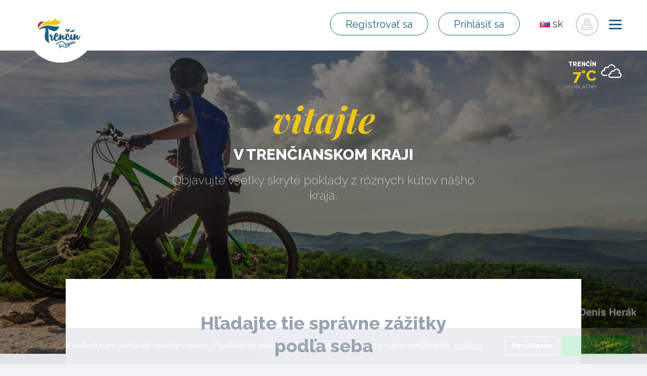

--- FILE ---
content_type: text/html; charset=utf-8
request_url: https://www.trencinregion.sk/03887/sport-a-turistika?visualPaginator-page=12&do=visualPaginator-showPage
body_size: 34230
content:
<!DOCTYPE html>
<html lang="sk">
<head>
    <meta charset="utf-8">
    <meta http-equiv="X-UA-Compatible" content="IE=edge">
    <meta name="viewport" content="width=device-width, initial-scale=1">
    <meta name="author" content="Trenčín región">
    <meta name="google-site-verification" content="SDa_2mn32gq2F2Vkord9rvzp7HChIF2WljFt0_3x49I">
    <title>Šport a turistika | Trenčín región</title>

    <!-- END SEO -->
    <!-- BEGIN FAVICONS -->
    <link rel="shortcut icon" type="image/png" href="/assets/shared/img/favicons/favicon.ico">
    <link rel="apple-touch-icon" sizes="57x57" href="/assets/shared/img/favicons/apple-icon-57x57.png">
    <link rel="apple-touch-icon" sizes="60x60" href="/assets/shared/img/favicons/apple-icon-60x60.png">
    <link rel="apple-touch-icon" sizes="72x72" href="/assets/shared/img/favicons/apple-icon-72x72.png">
    <link rel="apple-touch-icon" sizes="76x76" href="/assets/shared/img/favicons/apple-icon-76x76.png">
    <link rel="apple-touch-icon" sizes="114x114" href="/assets/shared/img/favicons/apple-icon-114x114.png">
    <link rel="apple-touch-icon" sizes="120x120" href="/assets/shared/img/favicons/apple-icon-120x120.png">
    <link rel="apple-touch-icon" sizes="144x144" href="/assets/shared/img/favicons/apple-icon-144x144.png">
    <link rel="apple-touch-icon" sizes="152x152" href="/assets/shared/img/favicons/apple-icon-152x152.png">
    <link rel="apple-touch-icon" sizes="180x180" href="/assets/shared/img/favicons/apple-icon-180x180.png">
    <link rel="icon" type="image/png" sizes="192x192" href="/assets/shared/img/favicons/android-icon-192x192.png">
    <link rel="icon" type="image/png" sizes="32x32" href="/assets/shared/img/favicons/favicon-32x32.png">
    <link rel="icon" type="image/png" sizes="96x96" href="/assets/shared/img/favicons/favicon-96x96.png">
    <link rel="icon" type="image/png" sizes="16x16" href="/assets/shared/img/favicons/favicon-16x16.png">
    <link rel="manifest" href="/assets/shared/img/favicons/manifest.json">
    <meta name="msapplication-TileColor" content="#ffffff">
    <meta name="msapplication-TileImage" content="/assets/shared/img/favicons/ms-icon-144x144.png">
    <meta name="theme-color" content="#ffffff">
    <!-- END FAVICONS -->
    <link rel="stylesheet" href="/assets/shared/plugins/bootstrap/css/bootstrap.min.css">
    <link rel="stylesheet" href="/assets/shared/css/bootstrap-social.css">
    <link href="/assets/shared/plugins/font-awesome/css/font-awesome.min.css" rel="stylesheet" type="text/css">
    <link href="/assets/shared/plugins/simple-line-icons/simple-line-icons.min.css" rel="stylesheet" type="text/css">
    <link href="/assets/frontend/plugins/ladda/ladda-themeless.min.css" rel="stylesheet">
    <link href="/assets/frontend/css/animate.css" rel="stylesheet">
    <link rel="stylesheet" href="/assets/backend/plugins/jquery-fancybox/source/jquery.fancybox.css" type="text/css">
    <link rel="stylesheet" href="//maxcdn.bootstrapcdn.com/font-awesome/4.3.0/css/font-awesome.min.css">
    <link href="https://fonts.googleapis.com/css?family=Raleway:300,300i,400,400i,500,500i,600,600i,700,700i,800,800i" rel="stylesheet">
    <link href="https://fonts.googleapis.com/css?family=Playfair+Display:400,400i,700,700i,900,900i" rel="stylesheet">
    <link rel="stylesheet" href="/assets/frontend/css/reset.css">
    <link href="/assets/shared/plugins/jquery-ui/jquery-ui.min.css" rel="stylesheet">
    <link rel="stylesheet" href="/assets/frontend/css/form.css">
    <link rel="stylesheet" href="/assets/frontend/css/hamburger.css">
    <link rel="stylesheet" href="/assets/frontend/css/style.css?ver=5.5.9.8">
    <link rel="stylesheet" href="/assets/frontend/css/responsive.css?v1.0.2">
    <!-- Latest compiled and minified CSS -->
<link rel="stylesheet" href="https://cdnjs.cloudflare.com/ajax/libs/rateYo/2.3.2/jquery.rateyo.min.css">
<!-- Latest compiled and minified JavaScript -->
    <!-- BEGIN SEO -->

        <meta name="robots" content="index, follow">

        <!-- Open Graph data (FACEBOOK) -->
        <meta property="og:type" content="website">
        <meta property="og:url" content="https://www.trencinregion.sk/03887/sport-a-turistika?visualPaginator-page=12">
            <meta property="og:title" content="Šport a turistika">
            <meta property="og:image" content="https://www.trencinregion.sk/images/categories/26/sport_a_turistika-image-e664b9654f340b59e51fcd2dee15280b.jpeg">
            <meta property="og:description"
                  content="Trenčín región - ">
        <!-- Schema.org markup for Google+ -->
            <meta itemprop="image" content="https://www.trencinregion.sk/images/categories/26/sport_a_turistika-image-e664b9654f340b59e51fcd2dee15280b.jpeg">

            <meta itemprop="name" content="Šport a turistika">
            <meta itemprop="description"
                  content="Trenčín región - ">
        <!-- Twitter Card data -->
        <meta name="twitter:card" content="summary_large_image">
            <meta name="twitter:title" content="Šport a turistika">
            <meta name="twitter:description"
                  content="Trenčín región - ">
        <meta name="twitter:url" content="https://www.trencinregion.sk/03887/sport-a-turistika?visualPaginator-page=12">
            <meta name="twitter:image:src" content="https://www.trencinregion.sk/images/categories/26/sport_a_turistika-image-e664b9654f340b59e51fcd2dee15280b.jpeg">

            <meta name="keywords" content="Trenčín, kocr, región, cestovný, ruch, kúpalisko, turistika">
            <meta name="description" content="">
            <meta property="fb:app_id" content="461933247503985">

    <!-- END SEO -->
    <link href="/assets/backend/plugins/selectize/css/selectize.bootstrap3.css" rel="stylesheet" type="text/css">
    <link rel="stylesheet" href="/assets/frontend/plugins/bxslider/jquery.bxslider.css">
    <link rel="stylesheet" type="text/css" href="//cdnjs.cloudflare.com/ajax/libs/cookieconsent2/3.0.3/cookieconsent.min.css">
    <script src="//cdnjs.cloudflare.com/ajax/libs/cookieconsent2/3.0.3/cookieconsent.min.js"></script>
    <script>
        window.addEventListener("load", function(){
            window.cookieconsent.initialise({
                "palette": {
                    "popup": {
                        "background": "#99a4b1",
                        "opacity": 0.9
                    },
                    "button": {
                        "background": "#18c358",
                        "text": "#fff"
                    }
                },
                "type": "opt-in",
                "revokable" : true,
                "content": {
                    "message": "Pri poskytovaní služieb nám pomáhajú súbory cookies. Používaním našich služieb vyjadrujete súhlas s naším používaním",
                    "allow": "Súhlasím",
                    "dismiss": "Nesúhlasím",
                    "link": "cookies.",
                    "href": "/page/detail/1208"
                },
                onInitialise: function (status) {
                    var type = this.options.type;
                    var didConsent = this.hasConsented();
                    console.log(status);
                    if (type === 'opt-in' && status === 'allow') {
                        initGoogleAnalytics();// enable cookies
                        initColpirio();
                        initGoogleTag();
                        if($('#isHomePage').length){
                        }
                        if($('#isTripPage').length){
                        }
                    }

                    if (type === 'opt-in' && status === 'dismiss') {
                        delete_from_cookie('cookieconsent_status');// disable cookies
                    }
                },

                onStatusChange: function(status, chosenBefore) {
                    var type = this.options.type;
                    var didConsent = this.hasConsented();
                    if (type === 'opt-in' && status === 'allow') {
                        initGoogleAnalytics();// enable cookies
                        initColpirio();
                        initGoogleTag();
                        if($('#isHomePage').length){
                        }

                        if($('#isTripPage').length){
                        }
                    }
                    if (type === 'opt-in' && status === 'dismiss') {
                        delete_from_cookie('cookieconsent_status');// disable cookies
                        window.location.reload();
                    }

                },
                onRevokeChoice: function() {
                    var type = this.options.type;
                    if (type === 'opt-in') {
                        delete_from_cookie('cookieconsent_status');// disable cookies
                    }
                }
            });

            function initGoogleAnalytics() {
                console.log('analytcs-init-start');
                (function(i,s,o,g,r,a,m){
                    i['GoogleAnalyticsObject']=r;i[r]=i[r]||function(){
                    (i[r].q=i[r].q||[]).push(arguments)},
                    i[r].l=1*new Date();
                    a=s.createElement(o),
                        m=s.getElementsByTagName(o)[0];
                    a.async=1;a.src=g;m.parentNode.insertBefore(a,m)})(window,document,'script','https://www.google-analytics.com/analytics.js','ga');

                ga('create', 'UA-22646228-53', 'auto');
                ga('send', 'pageview');
            }

            function delete_from_cookie( name ) {
                document.cookie = name + '=; expires=Thu, 01 Jan 1970 00:00:01 GMT;';
            }

            function initColpirio() {
                <!-- Tracking Colpirio -->
                    (function() {
                        var d=document, g=d.createElement('script'),
                            s=d.getElementsByTagName('script')[0];
                        g.type='text/javascript'; g.async=true;
                        g.defer=true;g.src='https://cdn.feynmanhopeful.eu/dmt-viv.min.js';s.parentNode.insertBefore(g,s);
                    })();
                <!--End Tracking Colpirio -->
                <!-- START: Pixel '53436034' -->
                var script = document.createElement('script');
                script.type = "text/javascript";
                script.src = 'https://i.ctnsnet.com/int/integration?pixel=53436034&nid=2141089&cont=s';
                script.async= 'true';
                document.getElementsByTagName('head')[0].appendChild(script);
                <!-- END: Pixel '53436034' -->
            }

            function initGoogleTag() {
//                Install Google Tag Manager
//                Copy the code below and paste it onto every page of your website.
//                    Paste this code as high in the <head> of the page as possible:
                <!-- Google Tag Manager -->
           (function(w,d,s,l,i){ w[l]=w[l]||[];w[l].push({'gtm.start':
new Date().getTime(),event:'gtm.js'});var f=d.getElementsByTagName(s)[0],
j=d.createElement(s),dl=l!='dataLayer'?'&l='+l:'';j.async=true;j.src=
'https://www.googletagmanager.com/gtm.js?id='+i+dl;f.parentNode.insertBefore(j,f);
})(window,document,'script','dataLayer','GTM-MVL96QJ');
    <!-- End Google Tag Manager -->
//    Additionally, paste this code immediately after the opening <body> tag:
//For more information about installing the Google Tag Manager snippet, visit our Quick Start Guide .
            }
            

        });


    </script>

<script src="/assets/frontend/angular/angular.min.js"></script>



    <!-- Facebook Pixel Code -->
    <script>
        !function(f,b,e,v,n,t,s){if(f.fbq)return;n=f.fbq=function(){n.callMethod?
n.callMethod.apply(n,arguments):n.queue.push(arguments)};if(!f._fbq)f._fbq=n;
n.push=n;n.loaded=!0;n.version='2.0';n.queue=[];t=b.createElement(e);t.async=!0;
t.src=v;s=b.getElementsByTagName(e)[0];s.parentNode.insertBefore(t,s)}(window,
                document,'script','https://connect.facebook.net/en_US/fbevents.js');
        fbq('init', '1653384424874355' );
        fbq('track', 'PageView');
    </script>
    <script src="https://ajax.googleapis.com/ajax/libs/jquery/1.11.3/jquery.min.js"></script>
    <noscript><img height="1" width="1" style="display:none"
                   src="https://www.facebook.com/tr?id=1653384424874355&ev=PageView&noscript=1"
       ></noscript>
    <!-- DO NOT MODIFY -->
    <!-- End Facebook Pixel Code -->



    <!-- Google Analytics -->
<script type="text/javascript">(window.NREUM||(NREUM={})).init={ajax:{deny_list:["bam.nr-data.net"]},feature_flags:["soft_nav"]};(window.NREUM||(NREUM={})).loader_config={licenseKey:"99709951fb",applicationID:"23191451",browserID:"23191472"};;/*! For license information please see nr-loader-rum-1.308.0.min.js.LICENSE.txt */
(()=>{var e,t,r={163:(e,t,r)=>{"use strict";r.d(t,{j:()=>E});var n=r(384),i=r(1741);var a=r(2555);r(860).K7.genericEvents;const s="experimental.resources",o="register",c=e=>{if(!e||"string"!=typeof e)return!1;try{document.createDocumentFragment().querySelector(e)}catch{return!1}return!0};var d=r(2614),u=r(944),l=r(8122);const f="[data-nr-mask]",g=e=>(0,l.a)(e,(()=>{const e={feature_flags:[],experimental:{allow_registered_children:!1,resources:!1},mask_selector:"*",block_selector:"[data-nr-block]",mask_input_options:{color:!1,date:!1,"datetime-local":!1,email:!1,month:!1,number:!1,range:!1,search:!1,tel:!1,text:!1,time:!1,url:!1,week:!1,textarea:!1,select:!1,password:!0}};return{ajax:{deny_list:void 0,block_internal:!0,enabled:!0,autoStart:!0},api:{get allow_registered_children(){return e.feature_flags.includes(o)||e.experimental.allow_registered_children},set allow_registered_children(t){e.experimental.allow_registered_children=t},duplicate_registered_data:!1},browser_consent_mode:{enabled:!1},distributed_tracing:{enabled:void 0,exclude_newrelic_header:void 0,cors_use_newrelic_header:void 0,cors_use_tracecontext_headers:void 0,allowed_origins:void 0},get feature_flags(){return e.feature_flags},set feature_flags(t){e.feature_flags=t},generic_events:{enabled:!0,autoStart:!0},harvest:{interval:30},jserrors:{enabled:!0,autoStart:!0},logging:{enabled:!0,autoStart:!0},metrics:{enabled:!0,autoStart:!0},obfuscate:void 0,page_action:{enabled:!0},page_view_event:{enabled:!0,autoStart:!0},page_view_timing:{enabled:!0,autoStart:!0},performance:{capture_marks:!1,capture_measures:!1,capture_detail:!0,resources:{get enabled(){return e.feature_flags.includes(s)||e.experimental.resources},set enabled(t){e.experimental.resources=t},asset_types:[],first_party_domains:[],ignore_newrelic:!0}},privacy:{cookies_enabled:!0},proxy:{assets:void 0,beacon:void 0},session:{expiresMs:d.wk,inactiveMs:d.BB},session_replay:{autoStart:!0,enabled:!1,preload:!1,sampling_rate:10,error_sampling_rate:100,collect_fonts:!1,inline_images:!1,fix_stylesheets:!0,mask_all_inputs:!0,get mask_text_selector(){return e.mask_selector},set mask_text_selector(t){c(t)?e.mask_selector="".concat(t,",").concat(f):""===t||null===t?e.mask_selector=f:(0,u.R)(5,t)},get block_class(){return"nr-block"},get ignore_class(){return"nr-ignore"},get mask_text_class(){return"nr-mask"},get block_selector(){return e.block_selector},set block_selector(t){c(t)?e.block_selector+=",".concat(t):""!==t&&(0,u.R)(6,t)},get mask_input_options(){return e.mask_input_options},set mask_input_options(t){t&&"object"==typeof t?e.mask_input_options={...t,password:!0}:(0,u.R)(7,t)}},session_trace:{enabled:!0,autoStart:!0},soft_navigations:{enabled:!0,autoStart:!0},spa:{enabled:!0,autoStart:!0},ssl:void 0,user_actions:{enabled:!0,elementAttributes:["id","className","tagName","type"]}}})());var p=r(6154),m=r(9324);let h=0;const v={buildEnv:m.F3,distMethod:m.Xs,version:m.xv,originTime:p.WN},b={consented:!1},y={appMetadata:{},get consented(){return this.session?.state?.consent||b.consented},set consented(e){b.consented=e},customTransaction:void 0,denyList:void 0,disabled:!1,harvester:void 0,isolatedBacklog:!1,isRecording:!1,loaderType:void 0,maxBytes:3e4,obfuscator:void 0,onerror:void 0,ptid:void 0,releaseIds:{},session:void 0,timeKeeper:void 0,registeredEntities:[],jsAttributesMetadata:{bytes:0},get harvestCount(){return++h}},_=e=>{const t=(0,l.a)(e,y),r=Object.keys(v).reduce((e,t)=>(e[t]={value:v[t],writable:!1,configurable:!0,enumerable:!0},e),{});return Object.defineProperties(t,r)};var w=r(5701);const x=e=>{const t=e.startsWith("http");e+="/",r.p=t?e:"https://"+e};var R=r(7836),k=r(3241);const A={accountID:void 0,trustKey:void 0,agentID:void 0,licenseKey:void 0,applicationID:void 0,xpid:void 0},S=e=>(0,l.a)(e,A),T=new Set;function E(e,t={},r,s){let{init:o,info:c,loader_config:d,runtime:u={},exposed:l=!0}=t;if(!c){const e=(0,n.pV)();o=e.init,c=e.info,d=e.loader_config}e.init=g(o||{}),e.loader_config=S(d||{}),c.jsAttributes??={},p.bv&&(c.jsAttributes.isWorker=!0),e.info=(0,a.D)(c);const f=e.init,m=[c.beacon,c.errorBeacon];T.has(e.agentIdentifier)||(f.proxy.assets&&(x(f.proxy.assets),m.push(f.proxy.assets)),f.proxy.beacon&&m.push(f.proxy.beacon),e.beacons=[...m],function(e){const t=(0,n.pV)();Object.getOwnPropertyNames(i.W.prototype).forEach(r=>{const n=i.W.prototype[r];if("function"!=typeof n||"constructor"===n)return;let a=t[r];e[r]&&!1!==e.exposed&&"micro-agent"!==e.runtime?.loaderType&&(t[r]=(...t)=>{const n=e[r](...t);return a?a(...t):n})})}(e),(0,n.US)("activatedFeatures",w.B)),u.denyList=[...f.ajax.deny_list||[],...f.ajax.block_internal?m:[]],u.ptid=e.agentIdentifier,u.loaderType=r,e.runtime=_(u),T.has(e.agentIdentifier)||(e.ee=R.ee.get(e.agentIdentifier),e.exposed=l,(0,k.W)({agentIdentifier:e.agentIdentifier,drained:!!w.B?.[e.agentIdentifier],type:"lifecycle",name:"initialize",feature:void 0,data:e.config})),T.add(e.agentIdentifier)}},384:(e,t,r)=>{"use strict";r.d(t,{NT:()=>s,US:()=>u,Zm:()=>o,bQ:()=>d,dV:()=>c,pV:()=>l});var n=r(6154),i=r(1863),a=r(1910);const s={beacon:"bam.nr-data.net",errorBeacon:"bam.nr-data.net"};function o(){return n.gm.NREUM||(n.gm.NREUM={}),void 0===n.gm.newrelic&&(n.gm.newrelic=n.gm.NREUM),n.gm.NREUM}function c(){let e=o();return e.o||(e.o={ST:n.gm.setTimeout,SI:n.gm.setImmediate||n.gm.setInterval,CT:n.gm.clearTimeout,XHR:n.gm.XMLHttpRequest,REQ:n.gm.Request,EV:n.gm.Event,PR:n.gm.Promise,MO:n.gm.MutationObserver,FETCH:n.gm.fetch,WS:n.gm.WebSocket},(0,a.i)(...Object.values(e.o))),e}function d(e,t){let r=o();r.initializedAgents??={},t.initializedAt={ms:(0,i.t)(),date:new Date},r.initializedAgents[e]=t}function u(e,t){o()[e]=t}function l(){return function(){let e=o();const t=e.info||{};e.info={beacon:s.beacon,errorBeacon:s.errorBeacon,...t}}(),function(){let e=o();const t=e.init||{};e.init={...t}}(),c(),function(){let e=o();const t=e.loader_config||{};e.loader_config={...t}}(),o()}},782:(e,t,r)=>{"use strict";r.d(t,{T:()=>n});const n=r(860).K7.pageViewTiming},860:(e,t,r)=>{"use strict";r.d(t,{$J:()=>u,K7:()=>c,P3:()=>d,XX:()=>i,Yy:()=>o,df:()=>a,qY:()=>n,v4:()=>s});const n="events",i="jserrors",a="browser/blobs",s="rum",o="browser/logs",c={ajax:"ajax",genericEvents:"generic_events",jserrors:i,logging:"logging",metrics:"metrics",pageAction:"page_action",pageViewEvent:"page_view_event",pageViewTiming:"page_view_timing",sessionReplay:"session_replay",sessionTrace:"session_trace",softNav:"soft_navigations",spa:"spa"},d={[c.pageViewEvent]:1,[c.pageViewTiming]:2,[c.metrics]:3,[c.jserrors]:4,[c.spa]:5,[c.ajax]:6,[c.sessionTrace]:7,[c.softNav]:8,[c.sessionReplay]:9,[c.logging]:10,[c.genericEvents]:11},u={[c.pageViewEvent]:s,[c.pageViewTiming]:n,[c.ajax]:n,[c.spa]:n,[c.softNav]:n,[c.metrics]:i,[c.jserrors]:i,[c.sessionTrace]:a,[c.sessionReplay]:a,[c.logging]:o,[c.genericEvents]:"ins"}},944:(e,t,r)=>{"use strict";r.d(t,{R:()=>i});var n=r(3241);function i(e,t){"function"==typeof console.debug&&(console.debug("New Relic Warning: https://github.com/newrelic/newrelic-browser-agent/blob/main/docs/warning-codes.md#".concat(e),t),(0,n.W)({agentIdentifier:null,drained:null,type:"data",name:"warn",feature:"warn",data:{code:e,secondary:t}}))}},1687:(e,t,r)=>{"use strict";r.d(t,{Ak:()=>d,Ze:()=>f,x3:()=>u});var n=r(3241),i=r(7836),a=r(3606),s=r(860),o=r(2646);const c={};function d(e,t){const r={staged:!1,priority:s.P3[t]||0};l(e),c[e].get(t)||c[e].set(t,r)}function u(e,t){e&&c[e]&&(c[e].get(t)&&c[e].delete(t),p(e,t,!1),c[e].size&&g(e))}function l(e){if(!e)throw new Error("agentIdentifier required");c[e]||(c[e]=new Map)}function f(e="",t="feature",r=!1){if(l(e),!e||!c[e].get(t)||r)return p(e,t);c[e].get(t).staged=!0,g(e)}function g(e){const t=Array.from(c[e]);t.every(([e,t])=>t.staged)&&(t.sort((e,t)=>e[1].priority-t[1].priority),t.forEach(([t])=>{c[e].delete(t),p(e,t)}))}function p(e,t,r=!0){const s=e?i.ee.get(e):i.ee,c=a.i.handlers;if(!s.aborted&&s.backlog&&c){if((0,n.W)({agentIdentifier:e,type:"lifecycle",name:"drain",feature:t}),r){const e=s.backlog[t],r=c[t];if(r){for(let t=0;e&&t<e.length;++t)m(e[t],r);Object.entries(r).forEach(([e,t])=>{Object.values(t||{}).forEach(t=>{t[0]?.on&&t[0]?.context()instanceof o.y&&t[0].on(e,t[1])})})}}s.isolatedBacklog||delete c[t],s.backlog[t]=null,s.emit("drain-"+t,[])}}function m(e,t){var r=e[1];Object.values(t[r]||{}).forEach(t=>{var r=e[0];if(t[0]===r){var n=t[1],i=e[3],a=e[2];n.apply(i,a)}})}},1738:(e,t,r)=>{"use strict";r.d(t,{U:()=>g,Y:()=>f});var n=r(3241),i=r(9908),a=r(1863),s=r(944),o=r(5701),c=r(3969),d=r(8362),u=r(860),l=r(4261);function f(e,t,r,a){const f=a||r;!f||f[e]&&f[e]!==d.d.prototype[e]||(f[e]=function(){(0,i.p)(c.xV,["API/"+e+"/called"],void 0,u.K7.metrics,r.ee),(0,n.W)({agentIdentifier:r.agentIdentifier,drained:!!o.B?.[r.agentIdentifier],type:"data",name:"api",feature:l.Pl+e,data:{}});try{return t.apply(this,arguments)}catch(e){(0,s.R)(23,e)}})}function g(e,t,r,n,s){const o=e.info;null===r?delete o.jsAttributes[t]:o.jsAttributes[t]=r,(s||null===r)&&(0,i.p)(l.Pl+n,[(0,a.t)(),t,r],void 0,"session",e.ee)}},1741:(e,t,r)=>{"use strict";r.d(t,{W:()=>a});var n=r(944),i=r(4261);class a{#e(e,...t){if(this[e]!==a.prototype[e])return this[e](...t);(0,n.R)(35,e)}addPageAction(e,t){return this.#e(i.hG,e,t)}register(e){return this.#e(i.eY,e)}recordCustomEvent(e,t){return this.#e(i.fF,e,t)}setPageViewName(e,t){return this.#e(i.Fw,e,t)}setCustomAttribute(e,t,r){return this.#e(i.cD,e,t,r)}noticeError(e,t){return this.#e(i.o5,e,t)}setUserId(e,t=!1){return this.#e(i.Dl,e,t)}setApplicationVersion(e){return this.#e(i.nb,e)}setErrorHandler(e){return this.#e(i.bt,e)}addRelease(e,t){return this.#e(i.k6,e,t)}log(e,t){return this.#e(i.$9,e,t)}start(){return this.#e(i.d3)}finished(e){return this.#e(i.BL,e)}recordReplay(){return this.#e(i.CH)}pauseReplay(){return this.#e(i.Tb)}addToTrace(e){return this.#e(i.U2,e)}setCurrentRouteName(e){return this.#e(i.PA,e)}interaction(e){return this.#e(i.dT,e)}wrapLogger(e,t,r){return this.#e(i.Wb,e,t,r)}measure(e,t){return this.#e(i.V1,e,t)}consent(e){return this.#e(i.Pv,e)}}},1863:(e,t,r)=>{"use strict";function n(){return Math.floor(performance.now())}r.d(t,{t:()=>n})},1910:(e,t,r)=>{"use strict";r.d(t,{i:()=>a});var n=r(944);const i=new Map;function a(...e){return e.every(e=>{if(i.has(e))return i.get(e);const t="function"==typeof e?e.toString():"",r=t.includes("[native code]"),a=t.includes("nrWrapper");return r||a||(0,n.R)(64,e?.name||t),i.set(e,r),r})}},2555:(e,t,r)=>{"use strict";r.d(t,{D:()=>o,f:()=>s});var n=r(384),i=r(8122);const a={beacon:n.NT.beacon,errorBeacon:n.NT.errorBeacon,licenseKey:void 0,applicationID:void 0,sa:void 0,queueTime:void 0,applicationTime:void 0,ttGuid:void 0,user:void 0,account:void 0,product:void 0,extra:void 0,jsAttributes:{},userAttributes:void 0,atts:void 0,transactionName:void 0,tNamePlain:void 0};function s(e){try{return!!e.licenseKey&&!!e.errorBeacon&&!!e.applicationID}catch(e){return!1}}const o=e=>(0,i.a)(e,a)},2614:(e,t,r)=>{"use strict";r.d(t,{BB:()=>s,H3:()=>n,g:()=>d,iL:()=>c,tS:()=>o,uh:()=>i,wk:()=>a});const n="NRBA",i="SESSION",a=144e5,s=18e5,o={STARTED:"session-started",PAUSE:"session-pause",RESET:"session-reset",RESUME:"session-resume",UPDATE:"session-update"},c={SAME_TAB:"same-tab",CROSS_TAB:"cross-tab"},d={OFF:0,FULL:1,ERROR:2}},2646:(e,t,r)=>{"use strict";r.d(t,{y:()=>n});class n{constructor(e){this.contextId=e}}},2843:(e,t,r)=>{"use strict";r.d(t,{G:()=>a,u:()=>i});var n=r(3878);function i(e,t=!1,r,i){(0,n.DD)("visibilitychange",function(){if(t)return void("hidden"===document.visibilityState&&e());e(document.visibilityState)},r,i)}function a(e,t,r){(0,n.sp)("pagehide",e,t,r)}},3241:(e,t,r)=>{"use strict";r.d(t,{W:()=>a});var n=r(6154);const i="newrelic";function a(e={}){try{n.gm.dispatchEvent(new CustomEvent(i,{detail:e}))}catch(e){}}},3606:(e,t,r)=>{"use strict";r.d(t,{i:()=>a});var n=r(9908);a.on=s;var i=a.handlers={};function a(e,t,r,a){s(a||n.d,i,e,t,r)}function s(e,t,r,i,a){a||(a="feature"),e||(e=n.d);var s=t[a]=t[a]||{};(s[r]=s[r]||[]).push([e,i])}},3878:(e,t,r)=>{"use strict";function n(e,t){return{capture:e,passive:!1,signal:t}}function i(e,t,r=!1,i){window.addEventListener(e,t,n(r,i))}function a(e,t,r=!1,i){document.addEventListener(e,t,n(r,i))}r.d(t,{DD:()=>a,jT:()=>n,sp:()=>i})},3969:(e,t,r)=>{"use strict";r.d(t,{TZ:()=>n,XG:()=>o,rs:()=>i,xV:()=>s,z_:()=>a});const n=r(860).K7.metrics,i="sm",a="cm",s="storeSupportabilityMetrics",o="storeEventMetrics"},4234:(e,t,r)=>{"use strict";r.d(t,{W:()=>a});var n=r(7836),i=r(1687);class a{constructor(e,t){this.agentIdentifier=e,this.ee=n.ee.get(e),this.featureName=t,this.blocked=!1}deregisterDrain(){(0,i.x3)(this.agentIdentifier,this.featureName)}}},4261:(e,t,r)=>{"use strict";r.d(t,{$9:()=>d,BL:()=>o,CH:()=>g,Dl:()=>_,Fw:()=>y,PA:()=>h,Pl:()=>n,Pv:()=>k,Tb:()=>l,U2:()=>a,V1:()=>R,Wb:()=>x,bt:()=>b,cD:()=>v,d3:()=>w,dT:()=>c,eY:()=>p,fF:()=>f,hG:()=>i,k6:()=>s,nb:()=>m,o5:()=>u});const n="api-",i="addPageAction",a="addToTrace",s="addRelease",o="finished",c="interaction",d="log",u="noticeError",l="pauseReplay",f="recordCustomEvent",g="recordReplay",p="register",m="setApplicationVersion",h="setCurrentRouteName",v="setCustomAttribute",b="setErrorHandler",y="setPageViewName",_="setUserId",w="start",x="wrapLogger",R="measure",k="consent"},5289:(e,t,r)=>{"use strict";r.d(t,{GG:()=>s,Qr:()=>c,sB:()=>o});var n=r(3878),i=r(6389);function a(){return"undefined"==typeof document||"complete"===document.readyState}function s(e,t){if(a())return e();const r=(0,i.J)(e),s=setInterval(()=>{a()&&(clearInterval(s),r())},500);(0,n.sp)("load",r,t)}function o(e){if(a())return e();(0,n.DD)("DOMContentLoaded",e)}function c(e){if(a())return e();(0,n.sp)("popstate",e)}},5607:(e,t,r)=>{"use strict";r.d(t,{W:()=>n});const n=(0,r(9566).bz)()},5701:(e,t,r)=>{"use strict";r.d(t,{B:()=>a,t:()=>s});var n=r(3241);const i=new Set,a={};function s(e,t){const r=t.agentIdentifier;a[r]??={},e&&"object"==typeof e&&(i.has(r)||(t.ee.emit("rumresp",[e]),a[r]=e,i.add(r),(0,n.W)({agentIdentifier:r,loaded:!0,drained:!0,type:"lifecycle",name:"load",feature:void 0,data:e})))}},6154:(e,t,r)=>{"use strict";r.d(t,{OF:()=>c,RI:()=>i,WN:()=>u,bv:()=>a,eN:()=>l,gm:()=>s,mw:()=>o,sb:()=>d});var n=r(1863);const i="undefined"!=typeof window&&!!window.document,a="undefined"!=typeof WorkerGlobalScope&&("undefined"!=typeof self&&self instanceof WorkerGlobalScope&&self.navigator instanceof WorkerNavigator||"undefined"!=typeof globalThis&&globalThis instanceof WorkerGlobalScope&&globalThis.navigator instanceof WorkerNavigator),s=i?window:"undefined"!=typeof WorkerGlobalScope&&("undefined"!=typeof self&&self instanceof WorkerGlobalScope&&self||"undefined"!=typeof globalThis&&globalThis instanceof WorkerGlobalScope&&globalThis),o=Boolean("hidden"===s?.document?.visibilityState),c=/iPad|iPhone|iPod/.test(s.navigator?.userAgent),d=c&&"undefined"==typeof SharedWorker,u=((()=>{const e=s.navigator?.userAgent?.match(/Firefox[/\s](\d+\.\d+)/);Array.isArray(e)&&e.length>=2&&e[1]})(),Date.now()-(0,n.t)()),l=()=>"undefined"!=typeof PerformanceNavigationTiming&&s?.performance?.getEntriesByType("navigation")?.[0]?.responseStart},6389:(e,t,r)=>{"use strict";function n(e,t=500,r={}){const n=r?.leading||!1;let i;return(...r)=>{n&&void 0===i&&(e.apply(this,r),i=setTimeout(()=>{i=clearTimeout(i)},t)),n||(clearTimeout(i),i=setTimeout(()=>{e.apply(this,r)},t))}}function i(e){let t=!1;return(...r)=>{t||(t=!0,e.apply(this,r))}}r.d(t,{J:()=>i,s:()=>n})},6630:(e,t,r)=>{"use strict";r.d(t,{T:()=>n});const n=r(860).K7.pageViewEvent},7699:(e,t,r)=>{"use strict";r.d(t,{It:()=>a,KC:()=>o,No:()=>i,qh:()=>s});var n=r(860);const i=16e3,a=1e6,s="SESSION_ERROR",o={[n.K7.logging]:!0,[n.K7.genericEvents]:!1,[n.K7.jserrors]:!1,[n.K7.ajax]:!1}},7836:(e,t,r)=>{"use strict";r.d(t,{P:()=>o,ee:()=>c});var n=r(384),i=r(8990),a=r(2646),s=r(5607);const o="nr@context:".concat(s.W),c=function e(t,r){var n={},s={},u={},l=!1;try{l=16===r.length&&d.initializedAgents?.[r]?.runtime.isolatedBacklog}catch(e){}var f={on:p,addEventListener:p,removeEventListener:function(e,t){var r=n[e];if(!r)return;for(var i=0;i<r.length;i++)r[i]===t&&r.splice(i,1)},emit:function(e,r,n,i,a){!1!==a&&(a=!0);if(c.aborted&&!i)return;t&&a&&t.emit(e,r,n);var o=g(n);m(e).forEach(e=>{e.apply(o,r)});var d=v()[s[e]];d&&d.push([f,e,r,o]);return o},get:h,listeners:m,context:g,buffer:function(e,t){const r=v();if(t=t||"feature",f.aborted)return;Object.entries(e||{}).forEach(([e,n])=>{s[n]=t,t in r||(r[t]=[])})},abort:function(){f._aborted=!0,Object.keys(f.backlog).forEach(e=>{delete f.backlog[e]})},isBuffering:function(e){return!!v()[s[e]]},debugId:r,backlog:l?{}:t&&"object"==typeof t.backlog?t.backlog:{},isolatedBacklog:l};return Object.defineProperty(f,"aborted",{get:()=>{let e=f._aborted||!1;return e||(t&&(e=t.aborted),e)}}),f;function g(e){return e&&e instanceof a.y?e:e?(0,i.I)(e,o,()=>new a.y(o)):new a.y(o)}function p(e,t){n[e]=m(e).concat(t)}function m(e){return n[e]||[]}function h(t){return u[t]=u[t]||e(f,t)}function v(){return f.backlog}}(void 0,"globalEE"),d=(0,n.Zm)();d.ee||(d.ee=c)},8122:(e,t,r)=>{"use strict";r.d(t,{a:()=>i});var n=r(944);function i(e,t){try{if(!e||"object"!=typeof e)return(0,n.R)(3);if(!t||"object"!=typeof t)return(0,n.R)(4);const r=Object.create(Object.getPrototypeOf(t),Object.getOwnPropertyDescriptors(t)),a=0===Object.keys(r).length?e:r;for(let s in a)if(void 0!==e[s])try{if(null===e[s]){r[s]=null;continue}Array.isArray(e[s])&&Array.isArray(t[s])?r[s]=Array.from(new Set([...e[s],...t[s]])):"object"==typeof e[s]&&"object"==typeof t[s]?r[s]=i(e[s],t[s]):r[s]=e[s]}catch(e){r[s]||(0,n.R)(1,e)}return r}catch(e){(0,n.R)(2,e)}}},8362:(e,t,r)=>{"use strict";r.d(t,{d:()=>a});var n=r(9566),i=r(1741);class a extends i.W{agentIdentifier=(0,n.LA)(16)}},8374:(e,t,r)=>{r.nc=(()=>{try{return document?.currentScript?.nonce}catch(e){}return""})()},8990:(e,t,r)=>{"use strict";r.d(t,{I:()=>i});var n=Object.prototype.hasOwnProperty;function i(e,t,r){if(n.call(e,t))return e[t];var i=r();if(Object.defineProperty&&Object.keys)try{return Object.defineProperty(e,t,{value:i,writable:!0,enumerable:!1}),i}catch(e){}return e[t]=i,i}},9324:(e,t,r)=>{"use strict";r.d(t,{F3:()=>i,Xs:()=>a,xv:()=>n});const n="1.308.0",i="PROD",a="CDN"},9566:(e,t,r)=>{"use strict";r.d(t,{LA:()=>o,bz:()=>s});var n=r(6154);const i="xxxxxxxx-xxxx-4xxx-yxxx-xxxxxxxxxxxx";function a(e,t){return e?15&e[t]:16*Math.random()|0}function s(){const e=n.gm?.crypto||n.gm?.msCrypto;let t,r=0;return e&&e.getRandomValues&&(t=e.getRandomValues(new Uint8Array(30))),i.split("").map(e=>"x"===e?a(t,r++).toString(16):"y"===e?(3&a()|8).toString(16):e).join("")}function o(e){const t=n.gm?.crypto||n.gm?.msCrypto;let r,i=0;t&&t.getRandomValues&&(r=t.getRandomValues(new Uint8Array(e)));const s=[];for(var o=0;o<e;o++)s.push(a(r,i++).toString(16));return s.join("")}},9908:(e,t,r)=>{"use strict";r.d(t,{d:()=>n,p:()=>i});var n=r(7836).ee.get("handle");function i(e,t,r,i,a){a?(a.buffer([e],i),a.emit(e,t,r)):(n.buffer([e],i),n.emit(e,t,r))}}},n={};function i(e){var t=n[e];if(void 0!==t)return t.exports;var a=n[e]={exports:{}};return r[e](a,a.exports,i),a.exports}i.m=r,i.d=(e,t)=>{for(var r in t)i.o(t,r)&&!i.o(e,r)&&Object.defineProperty(e,r,{enumerable:!0,get:t[r]})},i.f={},i.e=e=>Promise.all(Object.keys(i.f).reduce((t,r)=>(i.f[r](e,t),t),[])),i.u=e=>"nr-rum-1.308.0.min.js",i.o=(e,t)=>Object.prototype.hasOwnProperty.call(e,t),e={},t="NRBA-1.308.0.PROD:",i.l=(r,n,a,s)=>{if(e[r])e[r].push(n);else{var o,c;if(void 0!==a)for(var d=document.getElementsByTagName("script"),u=0;u<d.length;u++){var l=d[u];if(l.getAttribute("src")==r||l.getAttribute("data-webpack")==t+a){o=l;break}}if(!o){c=!0;var f={296:"sha512-+MIMDsOcckGXa1EdWHqFNv7P+JUkd5kQwCBr3KE6uCvnsBNUrdSt4a/3/L4j4TxtnaMNjHpza2/erNQbpacJQA=="};(o=document.createElement("script")).charset="utf-8",i.nc&&o.setAttribute("nonce",i.nc),o.setAttribute("data-webpack",t+a),o.src=r,0!==o.src.indexOf(window.location.origin+"/")&&(o.crossOrigin="anonymous"),f[s]&&(o.integrity=f[s])}e[r]=[n];var g=(t,n)=>{o.onerror=o.onload=null,clearTimeout(p);var i=e[r];if(delete e[r],o.parentNode&&o.parentNode.removeChild(o),i&&i.forEach(e=>e(n)),t)return t(n)},p=setTimeout(g.bind(null,void 0,{type:"timeout",target:o}),12e4);o.onerror=g.bind(null,o.onerror),o.onload=g.bind(null,o.onload),c&&document.head.appendChild(o)}},i.r=e=>{"undefined"!=typeof Symbol&&Symbol.toStringTag&&Object.defineProperty(e,Symbol.toStringTag,{value:"Module"}),Object.defineProperty(e,"__esModule",{value:!0})},i.p="https://js-agent.newrelic.com/",(()=>{var e={374:0,840:0};i.f.j=(t,r)=>{var n=i.o(e,t)?e[t]:void 0;if(0!==n)if(n)r.push(n[2]);else{var a=new Promise((r,i)=>n=e[t]=[r,i]);r.push(n[2]=a);var s=i.p+i.u(t),o=new Error;i.l(s,r=>{if(i.o(e,t)&&(0!==(n=e[t])&&(e[t]=void 0),n)){var a=r&&("load"===r.type?"missing":r.type),s=r&&r.target&&r.target.src;o.message="Loading chunk "+t+" failed: ("+a+": "+s+")",o.name="ChunkLoadError",o.type=a,o.request=s,n[1](o)}},"chunk-"+t,t)}};var t=(t,r)=>{var n,a,[s,o,c]=r,d=0;if(s.some(t=>0!==e[t])){for(n in o)i.o(o,n)&&(i.m[n]=o[n]);if(c)c(i)}for(t&&t(r);d<s.length;d++)a=s[d],i.o(e,a)&&e[a]&&e[a][0](),e[a]=0},r=self["webpackChunk:NRBA-1.308.0.PROD"]=self["webpackChunk:NRBA-1.308.0.PROD"]||[];r.forEach(t.bind(null,0)),r.push=t.bind(null,r.push.bind(r))})(),(()=>{"use strict";i(8374);var e=i(8362),t=i(860);const r=Object.values(t.K7);var n=i(163);var a=i(9908),s=i(1863),o=i(4261),c=i(1738);var d=i(1687),u=i(4234),l=i(5289),f=i(6154),g=i(944),p=i(384);const m=e=>f.RI&&!0===e?.privacy.cookies_enabled;function h(e){return!!(0,p.dV)().o.MO&&m(e)&&!0===e?.session_trace.enabled}var v=i(6389),b=i(7699);class y extends u.W{constructor(e,t){super(e.agentIdentifier,t),this.agentRef=e,this.abortHandler=void 0,this.featAggregate=void 0,this.loadedSuccessfully=void 0,this.onAggregateImported=new Promise(e=>{this.loadedSuccessfully=e}),this.deferred=Promise.resolve(),!1===e.init[this.featureName].autoStart?this.deferred=new Promise((t,r)=>{this.ee.on("manual-start-all",(0,v.J)(()=>{(0,d.Ak)(e.agentIdentifier,this.featureName),t()}))}):(0,d.Ak)(e.agentIdentifier,t)}importAggregator(e,t,r={}){if(this.featAggregate)return;const n=async()=>{let n;await this.deferred;try{if(m(e.init)){const{setupAgentSession:t}=await i.e(296).then(i.bind(i,3305));n=t(e)}}catch(e){(0,g.R)(20,e),this.ee.emit("internal-error",[e]),(0,a.p)(b.qh,[e],void 0,this.featureName,this.ee)}try{if(!this.#t(this.featureName,n,e.init))return(0,d.Ze)(this.agentIdentifier,this.featureName),void this.loadedSuccessfully(!1);const{Aggregate:i}=await t();this.featAggregate=new i(e,r),e.runtime.harvester.initializedAggregates.push(this.featAggregate),this.loadedSuccessfully(!0)}catch(e){(0,g.R)(34,e),this.abortHandler?.(),(0,d.Ze)(this.agentIdentifier,this.featureName,!0),this.loadedSuccessfully(!1),this.ee&&this.ee.abort()}};f.RI?(0,l.GG)(()=>n(),!0):n()}#t(e,r,n){if(this.blocked)return!1;switch(e){case t.K7.sessionReplay:return h(n)&&!!r;case t.K7.sessionTrace:return!!r;default:return!0}}}var _=i(6630),w=i(2614),x=i(3241);class R extends y{static featureName=_.T;constructor(e){var t;super(e,_.T),this.setupInspectionEvents(e.agentIdentifier),t=e,(0,c.Y)(o.Fw,function(e,r){"string"==typeof e&&("/"!==e.charAt(0)&&(e="/"+e),t.runtime.customTransaction=(r||"http://custom.transaction")+e,(0,a.p)(o.Pl+o.Fw,[(0,s.t)()],void 0,void 0,t.ee))},t),this.importAggregator(e,()=>i.e(296).then(i.bind(i,3943)))}setupInspectionEvents(e){const t=(t,r)=>{t&&(0,x.W)({agentIdentifier:e,timeStamp:t.timeStamp,loaded:"complete"===t.target.readyState,type:"window",name:r,data:t.target.location+""})};(0,l.sB)(e=>{t(e,"DOMContentLoaded")}),(0,l.GG)(e=>{t(e,"load")}),(0,l.Qr)(e=>{t(e,"navigate")}),this.ee.on(w.tS.UPDATE,(t,r)=>{(0,x.W)({agentIdentifier:e,type:"lifecycle",name:"session",data:r})})}}class k extends e.d{constructor(e){var t;(super(),f.gm)?(this.features={},(0,p.bQ)(this.agentIdentifier,this),this.desiredFeatures=new Set(e.features||[]),this.desiredFeatures.add(R),(0,n.j)(this,e,e.loaderType||"agent"),t=this,(0,c.Y)(o.cD,function(e,r,n=!1){if("string"==typeof e){if(["string","number","boolean"].includes(typeof r)||null===r)return(0,c.U)(t,e,r,o.cD,n);(0,g.R)(40,typeof r)}else(0,g.R)(39,typeof e)},t),function(e){(0,c.Y)(o.Dl,function(t,r=!1){if("string"!=typeof t&&null!==t)return void(0,g.R)(41,typeof t);const n=e.info.jsAttributes["enduser.id"];r&&null!=n&&n!==t?(0,a.p)(o.Pl+"setUserIdAndResetSession",[t],void 0,"session",e.ee):(0,c.U)(e,"enduser.id",t,o.Dl,!0)},e)}(this),function(e){(0,c.Y)(o.nb,function(t){if("string"==typeof t||null===t)return(0,c.U)(e,"application.version",t,o.nb,!1);(0,g.R)(42,typeof t)},e)}(this),function(e){(0,c.Y)(o.d3,function(){e.ee.emit("manual-start-all")},e)}(this),function(e){(0,c.Y)(o.Pv,function(t=!0){if("boolean"==typeof t){if((0,a.p)(o.Pl+o.Pv,[t],void 0,"session",e.ee),e.runtime.consented=t,t){const t=e.features.page_view_event;t.onAggregateImported.then(e=>{const r=t.featAggregate;e&&!r.sentRum&&r.sendRum()})}}else(0,g.R)(65,typeof t)},e)}(this),this.run()):(0,g.R)(21)}get config(){return{info:this.info,init:this.init,loader_config:this.loader_config,runtime:this.runtime}}get api(){return this}run(){try{const e=function(e){const t={};return r.forEach(r=>{t[r]=!!e[r]?.enabled}),t}(this.init),n=[...this.desiredFeatures];n.sort((e,r)=>t.P3[e.featureName]-t.P3[r.featureName]),n.forEach(r=>{if(!e[r.featureName]&&r.featureName!==t.K7.pageViewEvent)return;if(r.featureName===t.K7.spa)return void(0,g.R)(67);const n=function(e){switch(e){case t.K7.ajax:return[t.K7.jserrors];case t.K7.sessionTrace:return[t.K7.ajax,t.K7.pageViewEvent];case t.K7.sessionReplay:return[t.K7.sessionTrace];case t.K7.pageViewTiming:return[t.K7.pageViewEvent];default:return[]}}(r.featureName).filter(e=>!(e in this.features));n.length>0&&(0,g.R)(36,{targetFeature:r.featureName,missingDependencies:n}),this.features[r.featureName]=new r(this)})}catch(e){(0,g.R)(22,e);for(const e in this.features)this.features[e].abortHandler?.();const t=(0,p.Zm)();delete t.initializedAgents[this.agentIdentifier]?.features,delete this.sharedAggregator;return t.ee.get(this.agentIdentifier).abort(),!1}}}var A=i(2843),S=i(782);class T extends y{static featureName=S.T;constructor(e){super(e,S.T),f.RI&&((0,A.u)(()=>(0,a.p)("docHidden",[(0,s.t)()],void 0,S.T,this.ee),!0),(0,A.G)(()=>(0,a.p)("winPagehide",[(0,s.t)()],void 0,S.T,this.ee)),this.importAggregator(e,()=>i.e(296).then(i.bind(i,2117))))}}var E=i(3969);class I extends y{static featureName=E.TZ;constructor(e){super(e,E.TZ),f.RI&&document.addEventListener("securitypolicyviolation",e=>{(0,a.p)(E.xV,["Generic/CSPViolation/Detected"],void 0,this.featureName,this.ee)}),this.importAggregator(e,()=>i.e(296).then(i.bind(i,9623)))}}new k({features:[R,T,I],loaderType:"lite"})})()})();</script>    <!-- End Google Analytics -->


</head>
<body >
<!-- Google Tag Manager (noscript) -->
<noscript><iframe src="https://www.googletagmanager.com/ns.html?id=GTM-MVL96QJ"
height="0" width="0" style="display:none;visibility:hidden"></iframe></noscript>
<!-- End Google Tag Manager (noscript) -->

<header>
        <a class="logo" href="/"><img src="/assets/frontend/images/logo.png" alt="" title=""></a>
        <div class="right-header-box">
                <div class="login-box">
                            <a class="btn btn-primary" href="javascript:" id="sign-up" data-toggle="modal" data-target="#sign-up-modal" >
                               Registrovať sa
                            </a>
                            <a  class="btn btn-primary login-btn" href="javascript:" id="log-in" data-toggle="modal" data-target="#login-modal" >
                               Prihlásiť sa
                            </a>
                    <div class="dropdown" style="float: right" >
                        <a   href="javascript:;" data-href="/41324/tripplanner"  id="trip-btn" class="btn dropdown-toggle btn-primary trip-btn"
                            data-placement="bottom"  data-toggle="popover"  data-content='Vyhľadajte si destináciu pre Váš výlet, kliknite na tlačidlo "+" a následne sa Vám Váš výber automaticky pridá do Vášho plánovača výletu' ></a>

<!--
                        <ul class="dropdown-menu list-unstyled" style="left: -25px;">
                            <li><a n:href="Page:detail 'id'=>1">Zobraziť cestu</a></li>
                        </ul>
-->

                    </div>


                    <ul class="languagepicker roundborders large hidden-sm hidden-xs" style="float: right">
                                <a href="/03887/sport-a-turistika?visualPaginator-page=12"><li><img src="/assets/backend/img/flags/sk.png">sk</li></a>
                                <a href="/en/03887/sport-and-tourism?visualPaginator-page=12"><li><img src="/assets/backend/img/flags/en.png">en</li></a>  
                                <a href="/de/03887/sport-und-tourismus?visualPaginator-page=12"><li><img src="/assets/backend/img/flags/de.png">de</li></a>  
                                <a href="/pl/03887/sport-i-turystyka?visualPaginator-page=12"><li><img src="/assets/backend/img/flags/pl.png">pl</li></a>  
                                <a href="/fr/03887/sport-et-tourisme?visualPaginator-page=12"><li><img src="/assets/backend/img/flags/fr.png">fr</li></a>  
                                <a href="/ru/03887/sport-a-turistika?visualPaginator-page=12"><li><img src="/assets/backend/img/flags/ru.png">ru</li></a>  
                                <a href="/hu/03887/sport-es-turizmus?visualPaginator-page=12"><li><img src="/assets/backend/img/flags/hu.png">hu</li></a>  
                                <a href="/uk/03887/sport-a-turistika?visualPaginator-page=12"><li><img src="/assets/backend/img/flags/uk.png">uk</li></a>  
                    </ul>

                </div>
                <div class="search-box">
<form action="/03887/sport-a-turistika?visualPaginator-page=12" method="post" novalidate="novalidate" id="frm-menuFilterForm" class="ajax">
    <div>
        <input type="text" name="keyword" placeholder="Zadajte text" autocomplete="off" class="form-control" id="frm-menuFilterForm-keyword">
    </div>
<input type="hidden" name="_do" value="menuFilterForm-submit"><!--[if IE]><input type=IEbug disabled style="display:none"><![endif]-->
</form>
                        <button type="submit" class="btn btn-primary search-btn"></button>
                </div>
                <div id="nav-icon3">
                        <span></span>
                        <span></span>
                        <span></span>
                        <span></span>
                </div>
        </div>
        <div class="menu responsive-menu">
                <div class="col-md-12">
                    <a class="home" href="/">Domov</a>
                </div>

                
                    <div class="col-md-6">
                        <p class="header-2">Spoznajte</p>
                            <ul>
                                    <li>  <a href="/category/detail/3">Top 10</a></li>
                                    <li>  <a href="/category/detail/2">Regióny</a></li>
                            </ul>
                    </div>


                    <div class="col-md-6">
                        <p class="header-2">Zažite</p>
                            <ul>
                                    <li>  <a href="/category/detail/83">Novinky</a></li>
                                    <li>  <a href="/category/detail/81">Tipy na výlet</a></li>
                                    <li>  <a href="/category/detail/4">Cykloturistika</a></li>
                                    <li>  <a href="/category/detail/85">Súťaže</a></li>
                                    <li>  <a href="https://www.trencinregion.sk/kalendar-podujati">Kalendár podujatí</a></li>
                            </ul>
                    </div>


                    <div class="col-md-6">
                        <p class="header-2">Navštívte</p>
                            <ul>
                                    <li>  <a href="/category/detail/21">Pamiatky</a></li>
                                    <li>  <a href="/category/detail/24">Kultúra</a></li>
                                    <li>  <a href="/category/detail/22">Ubytovanie</a></li>
                                    <li>  <a href="/category/detail/25">Gastronómia</a></li>
                                    <li>  <a href="/category/detail/26">Šport a turistika</a></li>
                                    <li>  <a href="/category/detail/23">Kúpele a relax</a></li>
                                    <li>  <a href="/category/detail/64">Rozhľadne</a></li>
                                    <li>  <a href="/category/detail/88">Agroturistika</a></li>
                            </ul>
                    </div>


                    <div class="col-md-6">
                        <p class="header-2">Trenčín región</p>
                            <ul>
                                    <li>  <a href="/page/detail/3">O nás</a></li>
                                    <li>  <a href="/page/detail/2642">TOP v Cestovnom ruchu</a></li>
                                    <li>  <a href="/page/detail/4">Magazín Trenčín región</a></li>
                                    <li>  <a href="/page/detail/2">Kontakt</a></li>
                                    <li>  <a href="/20447/propagacne-materialy">Propagačné materiály</a></li>
                                    <li>  <a href="/page/detail/5">Dokumenty</a></li>
                                    <li>  <a href="/page/detail/1174">Projekty</a></li>
                                    <li>  <a href="https://www.trencinregion.sk/71025/video">Video</a></li>
                                    <li>  <a href="https://trencinregion.us14.list-manage.com/unsubscribe?u=9ff4771717da3819c1a65381b&amp;id=81948a20d6">Odhlásiť z newslettera</a></li>
                            </ul>
                    </div>


        </div>
</header>


<!-- Display login status -->

<div class="slider">
        <div class="slide" id="head-image" style="
    background:/* top, transparent black */ linear-gradient(rgba(0, 0, 0, 0.5),rgba(0, 0, 0, 0.5)),/* bottom, image */url(\/images\/categories\/26\/sport_a_turistika-image-e664b9654f340b59e51fcd2dee15280b\.jpeg);background-size: cover;
">
            <div class="slide-text">
                    <h1><span>vitajte</span>v trenčianskom kraji</h1>
                    <p>Objavujte všetky skryté poklady z rôznych kútov nášho kraja.</p>
            </div>

        </div>
        <div class="weather" style="background: url(\/assets\/frontend\/images\/weather\/clouds\.png) no-repeat right top; background-size: 42px;">
            <p class="region">Trenčín</p>
            <div>
                    <p class="temperature">7°C</p>
            </div>
            <p>oblačno</p>
        </div>
</div>
<div class="content wrapper">
        <section class="filter-section">
            <h2>Hľadajte tie správne zážitky <br />podľa seba</h2>
               
    <form action="/03887/sport-a-turistika?visualPaginator-page=12" method="post" novalidate="novalidate" id="frm-filterForm" class="ajax">
        <div class="styled-input first-input search-detail">
            <span role="status" aria-live="polite" class="ui-helper-hidden-accessible"></span><input type="text" name="keyword" placeholder="Zadajte text" autocomplete="off" class="form-control" id="frm-filterForm-keyword">
        </div>
        <div class="styled-select search-detail">
            <select name="types" class="form-control" id="frm-filterForm-types"><option value="category-21" data-url="/30803/hrady-zamky-pamiatky" data-image="/images/categories/21/hrady_zamky_pamiatky-image-7f1ee41c1d2c2f63c7d061aac5057ff2.jpg" data-title="Hrady, zámky, pamiatky">Hrady, zámky, pamiatky</option><option value="category-22" data-url="/37908/ubytovanie" data-image="/images/categories/22/ubytovanie-image-8fc0fa9cc859de508be4b43d71185530.jpg" data-title="Ubytovanie">Ubytovanie</option><option value="category-23" data-url="/97315/kupele-a-relax" data-image="/images/categories/23/kupele_a_relax-image-115318b1a57f3f2935d6d22436fba95d.jpg" data-title="Kúpele a relax">Kúpele a relax</option><option value="category-24" data-url="/49071/kultura" data-image="/images/categories/24/kultura-image-24ec4e3793da02bbf125d93b9c8e7984.jpg" data-title="Kultúra">Kultúra</option><option value="category-25" data-url="/89382/gastro" data-image="/images/categories/25/gastro-image-2d61f4c45d9adba3aa5c2cee5c5a2016.jpg" data-title="Gastro">Gastro</option><option value="category-26" data-url="/03887/sport-a-turistika" data-image="/images/categories/26/sport_a_turistika-image-e664b9654f340b59e51fcd2dee15280b.jpeg" data-title="Šport a turistika" selected>Šport a turistika</option><option value="category-88" data-url="/30685/agroturistika" data-image="/images/categories/88/agroturistika-image-5a251f398423f718b85f71a698590ee0.jpg" data-title="Agroturistika">Agroturistika</option><option value="calendar" data-url="/75192/kalendar" data-image="/assets/frontend/images/slide_1.jpg" data-title="Kalendár udalostí">Kalendár udalostí</option><option value="all" data-url="/category" data-image="/assets/frontend/images/slide_1.jpg" data-title="Všetko">Všetko</option></select>
        </div>
        <button type="submit" name="find" id="search-btn">Vyhľadaj</button>
        <div class="search-wrapp">
            <div class="styled-input date-input search-hide" id="date-from" >
                <input type="text" name="dateFrom" placeholder="Dátum od" class="form-control" id="frm-filterForm-dateFrom">
            </div>
            <div class="styled-input date-input search-hide" id="date-to">
                <input type="text" name="dateTo" placeholder="Dátum do" class="form-control" id="frm-filterForm-dateTo">
            </div>
        </div>
        <div class="searchbar__input-wrapper">
            <div>

                <div class="col-lg-9 col-md-9 col-sm-2 col-xs-4 search-hide" id="sub-categories">

                    <label for="cat-all"><input type="checkbox" name="allSubCats" id="cat-all">Všetky</label>
                        <label for="cat-22-sub-30"><input type="checkbox" name="subcategory30" id="cat-22-sub-30">Hotel</label>
                        <label for="cat-22-sub-31"><input type="checkbox" name="subcategory31" id="cat-22-sub-31">Apartmán</label>
                        <label for="cat-22-sub-32"><input type="checkbox" name="subcategory32" id="cat-22-sub-32">Penzión</label>
                        <label for="cat-22-sub-33"><input type="checkbox" name="subcategory33" id="cat-22-sub-33">Motel</label>
                        <label for="cat-22-sub-34"><input type="checkbox" name="subcategory34" id="cat-22-sub-34">Hostel</label>
                        <label for="cat-22-sub-35"><input type="checkbox" name="subcategory35" id="cat-22-sub-35">Privát</label>
                        <label for="cat-22-sub-36"><input type="checkbox" name="subcategory36" id="cat-22-sub-36">Chata</label>
                        <label for="cat-22-sub-37"><input type="checkbox" name="subcategory37" id="cat-22-sub-37">Kemp</label>
                        <label for="cat-25-sub-38"><input type="checkbox" name="subcategory38" id="cat-25-sub-38">Reštaurácia</label>
                        <label for="cat-25-sub-39"><input type="checkbox" name="subcategory39" id="cat-25-sub-39">Jedáleň</label>
                        <label for="cat-22-sub-40"><input type="checkbox" name="subcategory40" id="cat-22-sub-40">Motorest</label>
                        <label for="cat-25-sub-41"><input type="checkbox" name="subcategory41" id="cat-25-sub-41">Donášková služba</label>
                        <label for="cat-25-sub-42"><input type="checkbox" name="subcategory42" id="cat-25-sub-42">Rýchle občerstvenie</label>
                        <label for="cat-25-sub-43"><input type="checkbox" name="subcategory43" id="cat-25-sub-43">Kaviareň</label>
                        <label for="cat-25-sub-44"><input type="checkbox" name="subcategory44" id="cat-25-sub-44">Cukráreň</label>
                        <label for="cat-25-sub-45"><input type="checkbox" name="subcategory45" id="cat-25-sub-45">Bar</label>
                        <label for="cat-25-sub-46"><input type="checkbox" name="subcategory46" id="cat-25-sub-46">Čajovňa</label>
                        <label for="cat-25-sub-47"><input type="checkbox" name="subcategory47" id="cat-25-sub-47">Pohostinstvo</label>
                        <label for="cat-25-sub-48"><input type="checkbox" name="subcategory48" id="cat-25-sub-48">Vináreň</label>
                        <label for="cat-88-sub-49"><input type="checkbox" name="subcategory49" id="cat-88-sub-49">Koliba</label>
                        <label for="cat-23-sub-51"><input type="checkbox" name="subcategory51" id="cat-23-sub-51">Kúpalisko</label>
                        <label for="cat-23-sub-52"><input type="checkbox" name="subcategory52" id="cat-23-sub-52">Aquapark</label>
                        <label for="cat-23-sub-53"><input type="checkbox" name="subcategory53" id="cat-23-sub-53">Kúpele</label>
                        <label for="cat-23-sub-54"><input type="checkbox" name="subcategory54" id="cat-23-sub-54">Wellness</label>
                        <label for="cat-26-sub-55"><input type="checkbox" name="subcategory55" id="cat-26-sub-55" checked>Lyžiarske stredisko</label>
                        <label for="cat-26-sub-56"><input type="checkbox" name="subcategory56" id="cat-26-sub-56" checked>Jaskyňa</label>
                        <label for="cat-21-sub-57"><input type="checkbox" name="subcategory57" id="cat-21-sub-57">Múzeum</label>
                        <label for="cat-21-sub-58"><input type="checkbox" name="subcategory58" id="cat-21-sub-58">Hvezdáreň</label>
                        <label for="cat-21-sub-59"><input type="checkbox" name="subcategory59" id="cat-21-sub-59">Hrady a zámky</label>
                        <label for="cat-21-sub-60"><input type="checkbox" name="subcategory60" id="cat-21-sub-60">Galéria</label>
                        <label for="cat-24-sub-61"><input type="checkbox" name="subcategory61" id="cat-24-sub-61">Osvetové stredisko</label>
                        <label for="cat-24-sub-62"><input type="checkbox" name="subcategory62" id="cat-24-sub-62">Kultúrne centrum</label>
                        <label for="cat-24-sub-63"><input type="checkbox" name="subcategory63" id="cat-24-sub-63">Knižnica</label>
                        <label for="cat-26-sub-64"><input type="checkbox" name="subcategory64" id="cat-26-sub-64" checked>Rozhľadňa</label>
                        <label for="cat-26-sub-65"><input type="checkbox" name="subcategory65" id="cat-26-sub-65" checked>Športovisko</label>
                        <label for="cat-21-sub-66"><input type="checkbox" name="subcategory66" id="cat-21-sub-66">Pamiatky</label>
                        <label for="cat-26-sub-67"><input type="checkbox" name="subcategory67" id="cat-26-sub-67" checked>Príroda</label>
                        <label for="cat-88-sub-68"><input type="checkbox" name="subcategory68" id="cat-88-sub-68">Salaš</label>
                        <label for="cat-21-sub-69"><input type="checkbox" name="subcategory69" id="cat-21-sub-69">Kaštieľ</label>
                        <label for="cat-25-sub-70"><input type="checkbox" name="subcategory70" id="cat-25-sub-70">Pivovar</label>
                        <label for="cat-26-sub-71"><input type="checkbox" name="subcategory71" id="cat-26-sub-71" checked>Prírodné pamiatky</label>
                        <label for="cat-21-sub-72"><input type="checkbox" name="subcategory72" id="cat-21-sub-72">Sakrálne pamiatky</label>
                        <label for="cat-21-sub-73"><input type="checkbox" name="subcategory73" id="cat-21-sub-73">Skanzen</label>
                        <label for="cat-88-sub-74"><input type="checkbox" name="subcategory74" id="cat-88-sub-74">Gazdovský dvor</label>
                        <label for="cat-21-sub-75"><input type="checkbox" name="subcategory75" id="cat-21-sub-75">Kláštor</label>
                        <label for="cat-23-sub-80"><input type="checkbox" name="subcategory80" id="cat-23-sub-80">Relax</label>
                        <label for="cat-26-sub-86"><input type="checkbox" name="subcategory86" id="cat-26-sub-86" checked>Hojdačky v prírode</label>
                        <label for="cat-88-sub-89"><input type="checkbox" name="subcategory89" id="cat-88-sub-89">Farma</label>
                        <label for="cat-25-sub-90"><input type="checkbox" name="subcategory90" id="cat-25-sub-90">Pizzeria</label>
                        <label for="cat-22-sub-91"><input type="checkbox" name="subcategory91" id="cat-22-sub-91">Netradičné ubytovanie</label>
                        <label for="cat-22-sub-92"><input type="checkbox" name="subcategory92" id="cat-22-sub-92">Pet-friendly</label>
                        <label for="cat-25-sub-93"><input type="checkbox" name="subcategory93" id="cat-25-sub-93">Gluten free/Lacto free</label>
                </div>

            </div>
        </div>
    <input type="hidden" name="_do" value="filterForm-submit"></form>


        </section>
<div id="snippet--entity">    <div class="background-loader">
        <div class="spinner">
            <div class="spinner-icon">
            </div>
        </div>
    </div>
        <div class="row articles">
            <div class="col-md-12">
                <p style="text-align: center;size: 2em;font-size: 2em;margin-top: 25px;">Počet výsledkov: 155</p>
            </div>
        </div>
        <section class="discover-section" >
            <div class="row">
                <div class="col-md-6 cycleCategoryGroup" id="cycleCategoryGroup">
                    <a href="/41407/cykloturistika">
                        <img src="/images/categories/4/thumbs/gallery_cykloturistika-image-d9003a063caf8ce4bcfbc18dafbe4028.jpeg" alt="" title="">
                        <h2>Cykloturistika</h2>
                    </a>
                </div>
            </div>
        </section>
    <section id="anchor-results">
        <div class="row articles">
            <div class="col-md-3">
                <div class="article tile white">
                    <a href="/listing/detail/1008">
                        <span class="stamp"><img src="/images/categories/26/sport_a_turistika-icon1-62e09c1ee4b18d382f904584764b8895.png" alt="FUTBALOVÝ ŠTADIÓN PRIEVIDZA-icon" title="FUTBALOVÝ ŠTADIÓN PRIEVIDZA-icon"></span>
                        <img src="/images/listings/1008/thumbs/13x7_futbalovy_stadion_prievidza-b94d18a6ad01108316c46767d92b28aa.jpg" alt="" title="">
                    </a>
                    <div class="padding-20">
                        <h2><a href="/listing/detail/1008">FUTBALOVÝ ŠTADIÓN PRIEVIDZA</a></h2>

                                    <h3>Prievidza</h3>
                                    <p class="date"><span style="background-color: #18C358;"></span></p>
                                <hr>
                                <p>Areál futbalového štadióna sa nachádza v blízkosti centra mesta, v mestskom obvode č. I., na sídlisku Žabník.. ⇥Činnosť futbalového štadióna je…</p>
                                    <a class="btn btn-link" href="/listing/detail/1008">Viac</a>
                                    <button class="add-to-trip btn btn-circle-right" id="subentry-1008" data-placement="bottom"  data-toggle="popover"  data-content="Pridať do plánovača výletu" >Pridať do tripu</button>
                            </div>
                        </div>
                    </div>
            <div class="col-md-3">
                <div class="article tile white">
                    <a href="/listing/detail/566">
                        <span class="stamp"><img src="/images/categories/26/sport_a_turistika-icon1-62e09c1ee4b18d382f904584764b8895.png" alt="Verejné korčuľovanie Nová Dubnica-icon" title="Verejné korčuľovanie Nová Dubnica-icon"></span>
                        <img src="/images/listings/566/thumbs/13x7_verejne_korculovanie_nova_dubnica-fb51f4c9d569afff071a3b0aaf4fbf09.jpg" alt="" title="">
                    </a>
                    <div class="padding-20">
                        <h2><a href="/listing/detail/566">Verejné korčuľovanie Nová Dubnica</a></h2>

                                    <h3>Nová Dubnica</h3>
                                    <p class="date"><span style="background-color: #18C358;"></span></p>
                                <hr>
                                <p>V areáli Amfiteátru v Novej Dubnici vyrástlo klzisko.. Mesto Nová Dubnica oznamuje všetkým občanom mesta, že od 06.01.2017 je v areáli Amfiteátru…</p>
                                    <a class="btn btn-link" href="/listing/detail/566">Viac</a>
                                    <button class="add-to-trip btn btn-circle-right" id="subentry-566" data-placement="bottom"  data-toggle="popover"  data-content="Pridať do plánovača výletu" >Pridať do tripu</button>
                            </div>
                        </div>
                    </div>
            <div class="col-md-3">
                <div class="article tile white">
                    <a href="/listing/detail/1054">
                        <span class="stamp"><img src="/images/categories/26/sport_a_turistika-icon1-62e09c1ee4b18d382f904584764b8895.png" alt="Tenisový klub NCHZ-icon" title="Tenisový klub NCHZ-icon"></span>
                        <img src="/images/listings/1054/thumbs/13x7_tenisovy_klub_nchz-9c9bec96a734c916cc0d335673ed7de5.jpg" alt="" title="">
                    </a>
                    <div class="padding-20">
                        <h2><a href="/listing/detail/1054">Tenisový klub NCHZ</a></h2>

                                    <h3>Nováky</h3>
                                    <p class="date"><span style="background-color: #18C358;"></span></p>
                                <hr>
                                <p>Areál Tenisového klubu TK     NCHZ Nováky nájdete na ulici Chemikov.. Klub už dlhé roky slúži na šport a relax všetkým záujemcom o tento ušľachtilý…</p>
                                    <a class="btn btn-link" href="/listing/detail/1054">Viac</a>
                                    <button class="add-to-trip btn btn-circle-right" id="subentry-1054" data-placement="bottom"  data-toggle="popover"  data-content="Pridať do plánovača výletu" >Pridať do tripu</button>
                            </div>
                        </div>
                    </div>
            <div class="col-md-3">
                <div class="article tile white">
                    <a href="/listing/detail/949">
                        <span class="stamp"><img src="/images/categories/26/sport_a_turistika-icon1-62e09c1ee4b18d382f904584764b8895.png" alt="Tenisová hala Forte-icon" title="Tenisová hala Forte-icon"></span>
                        <img src="/images/listings/949/thumbs/13x7_tenisova_hala_forte-7c695dfef33b99855fcde9820fd6340d.jpg" alt="" title="">
                    </a>
                    <div class="padding-20">
                        <h2><a href="/listing/detail/949">Tenisová hala Forte</a></h2>

                                    <h3>Prievidza</h3>
                                    <p class="date"><span style="background-color: #18C358;"></span></p>
                                <hr>
                                <p>Tenisovú halu FORTE v Prievidzi nájdete v kľudnej časti mesta na sídlisku Necpaly. V prevádzke je od r. 2005. . Pozostáva z monobloku objektov…</p>
                                    <a class="btn btn-link" href="/listing/detail/949">Viac</a>
                                    <button class="add-to-trip btn btn-circle-right" id="subentry-949" data-placement="bottom"  data-toggle="popover"  data-content="Pridať do plánovača výletu" >Pridať do tripu</button>
                            </div>
                        </div>
                    </div>
                </div>
        <div class="row articles">
            <div class="col-md-3">
                <div class="article tile white">
                    <a href="/listing/detail/1138">
                        <span class="stamp"><img src="/images/categories/26/sport_a_turistika-icon1-62e09c1ee4b18d382f904584764b8895.png" alt="Benediktova jaskyňa-icon" title="Benediktova jaskyňa-icon"></span>
                        <img src="/images/listings/1136/thumbs/13x7_benediktova_jaskyna-c73d0424fd8c35042496388e843109e9.jpg" alt="" title="">
                    </a>
                    <div class="padding-20">
                        <h2><a href="/listing/detail/1138">Benediktova jaskyňa</a></h2>

                                    <h3>Trenčín</h3>
                                    <p class="date"><span style="background-color: #18C358;"></span></p>
                                <hr>
                                <p>
Lákadlom pútnického miesta Skalka pri Trenčíne je i Benediktova jaskyňa, ktorú môžete navštíviť v areáli kláštora Veľká Skalka.. Jaskyňa sa nachádza…</p>
                                    <a class="btn btn-link" href="/listing/detail/1138">Viac</a>
                                    <button class="add-to-trip btn btn-circle-right" id="subentry-1138" data-placement="bottom"  data-toggle="popover"  data-content="Pridať do plánovača výletu" >Pridať do tripu</button>
                            </div>
                        </div>
                    </div>
            <div class="col-md-3">
                <div class="article tile white">
                    <a href="/listing/detail/676">
                        <span class="stamp"><img src="/images/categories/26/sport_a_turistika-icon1-62e09c1ee4b18d382f904584764b8895.png" alt="Zimný štadión-icon" title="Zimný štadión-icon"></span>
                        <img src="/images/listings/676/thumbs/13x7_zimny_stadion-fb3583ce0e69d27d5b3ba117c4b4a4a8.jpg" alt="" title="">
                    </a>
                    <div class="padding-20">
                        <h2><a href="/listing/detail/676">Zimný štadión</a></h2>

                                    <h3>Partizánske</h3>
                                    <p class="date"><span style="background-color: #18C358;"></span></p>
                                <hr>
                                <p>Rok otvorenia: 2008. Kapacita hľadiska: 1 600 miest na státie. Rozmery ľadovej plochy: 60 m x 30 m. Zimný štadión vytvára podmienky pre rozvoj…</p>
                                    <a class="btn btn-link" href="/listing/detail/676">Viac</a>
                                    <button class="add-to-trip btn btn-circle-right" id="subentry-676" data-placement="bottom"  data-toggle="popover"  data-content="Pridať do plánovača výletu" >Pridať do tripu</button>
                            </div>
                        </div>
                    </div>
            <div class="col-md-3">
                <div class="article tile white">
                    <a href="/listing/detail/765">
                        <span class="stamp"><img src="/images/categories/26/sport_a_turistika-icon1-62e09c1ee4b18d382f904584764b8895.png" alt="Jazdecký klub Betty-icon" title="Jazdecký klub Betty-icon"></span>
                        <img src="/images/listings/765/thumbs/13x7_jazdecky_klub_betty-1e4ad86d995aee60d6d09258d81bbef2.jpg" alt="" title="">
                    </a>
                    <div class="padding-20">
                        <h2><a href="/listing/detail/765">Jazdecký klub Betty</a></h2>

                                    <h3>Bukovec</h3>
                                    <p class="date"><span style="background-color: #18C358;"></span></p>
                                <hr>
                                <p>Jazdecký klub (JK) Betty sa nachádza v malebnej dedinkeMyjavských kopaníc, v obci Bukovec. Okrem chovu koní plemien Furiosoa Muránsky norik sa venuje…</p>
                                    <a class="btn btn-link" href="/listing/detail/765">Viac</a>
                                    <button class="add-to-trip btn btn-circle-right" id="subentry-765" data-placement="bottom"  data-toggle="popover"  data-content="Pridať do plánovača výletu" >Pridať do tripu</button>
                            </div>
                        </div>
                    </div>
            <div class="col-md-3">
                <div class="article tile white">
                    <a href="/listing/detail/714">
                        <span class="stamp"><img src="/images/categories/26/sport_a_turistika-icon1-62e09c1ee4b18d382f904584764b8895.png" alt="Mestská plaváreň-icon" title="Mestská plaváreň-icon"></span>
                        <img src="/images/listings/714/thumbs/13x7_mestska_plavaren-c0fa1b870aaad4918fb0494071207134.jpg" alt="" title="">
                    </a>
                    <div class="padding-20">
                        <h2><a href="/listing/detail/714">Mestská plaváreň</a></h2>

                                    <h3>Bánovce nad Bebravou</h3>
                                    <p class="date"><span style="background-color: #18C358;"></span></p>
                                <hr>
                                <p>Krytá plaváreň v Bánovciach nad Bebravou Vám ponúka možnosť zaplávať si v bazéne dĺžky 25 metrov. Bazén je napĺňaný termálnou vodou .Pre všetkých čo…</p>
                                    <a class="btn btn-link" href="/listing/detail/714">Viac</a>
                                    <button class="add-to-trip btn btn-circle-right" id="subentry-714" data-placement="bottom"  data-toggle="popover"  data-content="Pridať do plánovača výletu" >Pridať do tripu</button>
                            </div>
                        </div>
                    </div>
                </div>
</div><div id="snippet--paginator"><div id="snippet-visualPaginator-paginator">    <div class="row">
    <nav class="pagination-box">
        <ul class="pagination">
                <li><a href="/03887/sport-a-turistika?visualPaginator-page=11&amp;do=visualPaginator-showPage" aria-label="Previous" rel="prev" class="ajax prev"><span aria-hidden="true"></span></a></li>

                    <li><a href="/03887/sport-a-turistika?do=visualPaginator-showPage" class="ajax">1</a></li>
                <li class="disabled"><a>…</a></li>
                    <li><a href="/03887/sport-a-turistika?visualPaginator-page=6&amp;do=visualPaginator-showPage" class="ajax">6</a></li>
                
                    <li><a href="/03887/sport-a-turistika?visualPaginator-page=9&amp;do=visualPaginator-showPage" class="ajax">9</a></li>
                
                    <li><a href="/03887/sport-a-turistika?visualPaginator-page=10&amp;do=visualPaginator-showPage" class="ajax">10</a></li>
                
                    <li><a href="/03887/sport-a-turistika?visualPaginator-page=11&amp;do=visualPaginator-showPage" class="ajax">11</a></li>
                
                    <li><a class="active" href="#">12</a></li>
                
                    <li><a href="/03887/sport-a-turistika?visualPaginator-page=13&amp;do=visualPaginator-showPage" class="ajax">13</a></li>
                
                    <li><a href="/03887/sport-a-turistika?visualPaginator-page=14&amp;do=visualPaginator-showPage" class="ajax">14</a></li>
                
                    <li><a href="/03887/sport-a-turistika?visualPaginator-page=15&amp;do=visualPaginator-showPage" class="ajax">15</a></li>
                <li class="disabled"><a>…</a></li>
                    <li><a href="/03887/sport-a-turistika?visualPaginator-page=20&amp;do=visualPaginator-showPage" class="ajax">20</a></li>
                

                <li><a href="/03887/sport-a-turistika?visualPaginator-page=13&amp;do=visualPaginator-showPage" aria-label="Next" rel="next" class="ajax next"><span aria-hidden="true"></span></a></li>
        </ul>
    </nav>
    </div>
</div>

    </section>
</div></div>

    <div id="sign-up-modal" class="modal fade" role="dialog">
        <div class="modal-dialog">
          <div class="loginPic">
            <div class="slider">
              <div class="slide sign-slide-group" style="background-image:url(/assets/frontend/images/slide_1.jpg)">
                <div class="slide-text">
                        <h1><span>vitajte</span>v trenčianskom kraji</h1>
                </div>
          </div>
        </div>
      </div>
            <!-- Modal content-->
            <div class="modal-content">
                <div class="modal-header">
                    <button type="button" class="close" data-dismiss="modal">&times;</button>
                    <h4 class="modal-title">Registrácia</h4>
                </div>
                <div class="modal-body"><p>Objavujte spolu s nami</p>

<div id="snippet--singUpForm"><form action="/03887/sport-a-turistika?visualPaginator-page=12" method="post" novalidate="novalidate" id="frm-singUpForm" class="ajax">
                <label for="frm-singUpForm-email">Email</label>
            <div class="form-group">
                <input type="email" name="email" class="form-control" id="frm-singUpForm-email" required data-nette-rules='[{"op":":filled","msg":"Vyplnenie tejto položky je povinné"},{"op":":email","msg":"Zadajte email v správnom tvare"}]'>
            </div>
                <label for="frm-singUpForm-firstName">Meno</label>
            <div class="form-group">
                <input type="text" name="firstName" class="form-control" id="frm-singUpForm-firstName" required data-nette-rules='[{"op":":filled","msg":"Vyplnenie tejto položky je povinné"}]'>
            </div>
                <label for="frm-singUpForm-lastName">Priezvisko</label>
            <div class="form-group">
                <input type="text" name="lastName" class="form-control" id="frm-singUpForm-lastName" required data-nette-rules='[{"op":":filled","msg":"Vyplnenie tejto položky je povinné"}]'>
            </div>
                <label for="frm-singUpForm-password">Heslo</label>
            <div class="form-group">
                <input type="password" name="password" class="form-control" id="frm-singUpForm-password" required data-nette-rules='[{"op":":filled","msg":"Vyplnenie tejto položky je povinné"},{"op":":minLength","msg":"Heslo musí mať minimálne 5 znakov","arg":5}]'>
            </div>
                <label for="frm-singUpForm-passwordVerify">Heslo pre kontrolu</label>
            <div class="form-group">
                <input type="password" name="passwordVerify" class="form-control" id="frm-singUpForm-passwordVerify" required data-nette-rules='[{"op":":filled","msg":"Vyplnenie tejto položky je povinné"},{"op":":equal","msg":"zadané heslá sa nezhodujú","arg":{"control":"password"}}]'>
            </div>
            <div class="form-group">
                <label for="frm-singUpForm-approvalNewsletter"><input type="checkbox" name="approvalNewsletter" class="form-check-input" dataName="Súhlasím so zasielaním newsletterov" id="frm-singUpForm-approvalNewsletter" checked></label>
                    <a target="_blank" href="/44440/informacie-o-spracuvani-vasich-osobnych-udajov">Súhlasím so zasielaním newsletterov</a> 
                    <br>
            </div>
            <div class="form-group">
                <label for="frm-singUpForm-approvalPersonalData"><input type="checkbox" name="approvalPersonalData" class="form-check-input" dataName="Súhlasím so spracovaním poskytnutých osobných údajov" id="frm-singUpForm-approvalPersonalData" required data-nette-rules='[{"op":":filled","msg":"Súhlas so spracovaním osobných údajov je povinný"}]'></label>
                    
                        <a target="_blank" href="/93760/informacie-o-spracuvani-vasich-osobnych-udajov">Súhlasím so spracovaním poskytnutých osobných údajov</a>
                    <br>
            </div>
            <div class="g-recaptcha" data-sitekey="6LcVmvQZAAAAAJmcZvFLn1vfltGueiD68JLcXmLt"></div>
            <button type="submit" name="send" class="btn btn-primary">Registrovať</button>

                <a href="javascript:void(0);" id="fbLogin" class="btn btn-block btn-social btn-facebook">
                    <span class="fa fa-facebook"></span> Registovať sa cez FB
                </a>
                <script src="https://www.google.com/recaptcha/api.js"  async defer></script>
                <script>$("#sign-up-modal form :input[type='text'],#sign-up-modal form :input[type='password'],#sign-up-modal form :input[type='email']").each(function(index, elem) {
    var eId = $(elem).attr("id");
    var label = null;
    if (eId && (label = $(elem).parents("form").find("label[for="+eId+"]")).length == 1) {
        $(elem).attr("placeholder", $(label).html());
        $(label).remove();
    }
 });</script>
                
            <div class="form-group">
                <input type="hidden" name="_do" value="singUpForm-submit">
            </div>
</form>

    <script>
        $(document).ready(function () {
            $('#sign-up-modal').modal('hide');
        });

    </script>
</div>                </div>
                <div class="modal-footer">
                    <button class="sign-suff"  id="log-in-modal-btn">Si už registrovaný? Prihlás sa
                </div>
            </div>

        </div>
    </div>

    <div id="login-modal" class="modal fade" role="dialog">
        <div class="modal-dialog">
            <div class="loginPic">
                <div class="slider">
                    <div class="slide sign-slide-group" style="background-image:url(/assets/frontend/images/slide_1.jpg)">
                        <div class="slide-text">
                            <h1><span>vitajte</span>v trenčianskom kraji</h1>
                        </div>
                    </div>
                </div>
            </div>

            <!-- Modal content-->
            <div class="modal-content">
                <div class="modal-header">
                    <button type="button" class="close" data-dismiss="modal">&times;</button>
                    <h4 class="modal-title">Prihlásenie</h4>
                </div>
                <div class="modal-body">
<div id="snippet--loginForm">
<form action="/03887/sport-a-turistika?visualPaginator-page=12" method="post" novalidate="novalidate" id="frm-loginForm" class="ajax">
<p>Objavujte všetky skryté poklady z rôznych kútov nášho kraja.</p>
    <div class="form-group">
      <input type="text" name="email" class="form-control" id="frm-loginForm-email" autocomplete="off" value="" placeholder="e-mail">
    </div>
    <div class="form-group">
<input type="password" name="password" class="form-control" id="frm-loginForm-password" autocomplete="off" placeholder="heslo">
    </div>
    <button type="submit" name="send" class="btn btn-primary">Prihlásiť</button>
    <div class="form-group">
        <a href="javascript:void(0);" id="fbLogin" class="btn btn-block btn-social btn-facebook">
            <span class="fa fa-facebook"></span> Prihlasiť sa cez FB
        </a>
    </div>

<input type="hidden" name="_do" value="loginForm-submit"></form>

    <script>
        $(document).ready(function () {
            $('#login-modal').modal('hide');
        });
    </script>
</div>
                </div>
                <div class="modal-footer">
                    <button class="sign-suff"  id="sign-up-modal-btn" >Nemáš ešte konto? Registruj sa</button>
                </div>
            </div>

        </div>
    </div>
    <div id="fbLogin-modal" class="modal fade" role="dialog">
        <div class="modal-dialog">

            <!-- Modal content-->
            <div class="modal-content">
                <div class="modal-header" style="text-align: center;float:none;">
                    <div class="col-xs-11"><img src="/assets/frontend/images/logo.png" alt="" title=""></div>
                    <div class="col-xs-1"><button type="button" class="close" data-dismiss="modal">&times;</button></div>
                    <div class="col-xs-12"><h3 class="modal-title fb-title" id="login-fb-title"></h3></div>
                </div>
                <div class="modal-body" id="login-fb-body">
                </div>
            </div>

        </div>
    </div>
    <div id="provider-modal" class="modal fade" role="dialog">
        <div class="modal-dialog">

            <!-- Modal content-->
            <div class="modal-content">
                <div class="modal-header text-center">
                    <button type="button" class="close" data-dismiss="modal">&times;</button>
                    <img src="/assets/frontend/images/logo.png" alt="" title="">
                    <h3 class="modal-title fb-title">Staň sa poskytovateľom</h3>
                </div>
                <div class="modal-body" style="text-align: center;">
                </div>
            </div>

        </div>
    </div>

    <footer>
        <div class="wrapper">
            <div class="row">

                    <div class="col-md-2">
                        <p class="header-2">Spoznajte</p>
                        <ul>
                                <li>  <a href="/category/detail/3">Top 10</a></li>
                                <li>  <a href="/category/detail/2">Regióny</a></li>
                        </ul>
                    </div>
                    <div class="col-md-2">
                        <p class="header-2">Zažite</p>
                        <ul>
                                <li>  <a href="/category/detail/83">Novinky</a></li>
                                <li>  <a href="/category/detail/81">Tipy na výlet</a></li>
                                <li>  <a href="/category/detail/4">Cykloturistika</a></li>
                                <li>  <a href="/category/detail/85">Súťaže</a></li>
                                <li>  <a href="https://www.trencinregion.sk/kalendar-podujati">Kalendár podujatí</a></li>
                        </ul>
                    </div>
                    <div class="col-md-2">
                        <p class="header-2">Navštívte</p>
                        <ul>
                                <li>  <a href="/category/detail/21">Pamiatky</a></li>
                                <li>  <a href="/category/detail/24">Kultúra</a></li>
                                <li>  <a href="/category/detail/22">Ubytovanie</a></li>
                                <li>  <a href="/category/detail/25">Gastronómia</a></li>
                                <li>  <a href="/category/detail/26">Šport a turistika</a></li>
                                <li>  <a href="/category/detail/23">Kúpele a relax</a></li>
                                <li>  <a href="/category/detail/64">Rozhľadne</a></li>
                                <li>  <a href="/category/detail/88">Agroturistika</a></li>
                        </ul>
                    </div>
                    <div class="col-md-2">
                        <p class="header-2">Trenčín región</p>
                        <ul>
                                <li>  <a href="/page/detail/3">O nás</a></li>
                                <li>  <a href="/page/detail/2642">TOP v Cestovnom ruchu</a></li>
                                <li>  <a href="/page/detail/4">Magazín Trenčín región</a></li>
                                <li>  <a href="/page/detail/2">Kontakt</a></li>
                                <li>  <a href="/20447/propagacne-materialy">Propagačné materiály</a></li>
                                <li>  <a href="/page/detail/5">Dokumenty</a></li>
                                <li>  <a href="/page/detail/1174">Projekty</a></li>
                                <li>  <a href="https://www.trencinregion.sk/71025/video">Video</a></li>
                                <li>  <a href="https://trencinregion.us14.list-manage.com/unsubscribe?u=9ff4771717da3819c1a65381b&amp;id=81948a20d6">Odhlásiť z newslettera</a></li>
                        </ul>
                    </div>

                <div class="col-md-4">
                    <div style="text-align: center">
                        <p class="social">
                            <a href="https://www.facebook.com/trencinregion/" target="_blank" class="fb"></a>
                            <a href="https://www.instagram.com/trencinregion/" target="_blank" class="inst"></a>
                            <a href="https://www.youtube.com/channel/UCASZLkvVbRdOpjlztYnY9dg" target="_blank" class="yt"></a>
                        </p>
                        <p>Copyright 2026 © Trenčín región</p>
                        <ul>
                            <li><a href="/05690/kontakt"> Správca obsahu </a></li>
                            <li><a href="https://vkmarketing.sk/" target="_blank"> Technický prevádzkovateľ </a></li>
                            <li><a href="/61530/cookies-informacie-o-spracuvani-vasich-osobnych-udajov"> Cookies - viac informácií </a></li>
                            <li><a href="/TR_VOP_e-tickets.pdf" target="_blank">Obchodné podmienky</a></li>
                            <li><a href="/documents/pages/informacna_povinnost.html" target="_blank">Ochrana osobných údajov</a></li>
                        </ul>
                        <ul class="langs">
                                <li><a class="active" href="/03887/sport-a-turistika?visualPaginator-page=12">SK</a></li>
                                <li><a  href="/en/03887/sport-and-tourism?visualPaginator-page=12">EN</a></li>
                                <li><a  href="/de/03887/sport-und-tourismus?visualPaginator-page=12">DE</a></li>
                                <li><a  href="/pl/03887/sport-i-turystyka?visualPaginator-page=12">PL</a></li>
                                    <div class="row"> </div>
                                <li><a  href="/fr/03887/sport-et-tourisme?visualPaginator-page=12">FR</a></li>
                                <li><a  href="/ru/03887/sport-a-turistika?visualPaginator-page=12">RU</a></li>
                                <li><a  href="/hu/03887/sport-es-turizmus?visualPaginator-page=12">HU</a></li>
                                <li><a  href="/uk/03887/sport-a-turistika?visualPaginator-page=12">UK</a></li>
                        </ul>


                    </div>
                </div>
            </div>
        </div>
</footer>
</body>
<script>
    var isSafari = !!navigator.userAgent.match(/safari/i) && !navigator.userAgent.match(/chrome/i) && typeof document.body.style.webkitFilter !== "undefined" && !window.chrome;;
    if(isSafari){
        var element = document.getElementsByClassName("newsletter-input-block");
        element[0].classList.add("is-safari");
    }
</script>
    <script src="/assets/frontend/plugins/bxslider/jquery.bxslider.min.js" type="text/javascript"></script>
    <script src="/assets/backend/plugins/selectize/js/selectize.js"></script>
    <script src="/assets/shared/plugins/jquery-ui/widgets/datepicker.js"></script>
    <script src="/assets/shared/plugins/jquery-ui/i18n/datepicker-sk.js"></script>

<script src="/assets/shared/plugins/bootstrap/js/bootstrap.min.js"></script>
<script src="/assets/frontend/js/fb-login.js?ver=1524227952"></script>
<script src="/assets/shared/plugins/nette.ajax.js"></script>
<script src="/assets/frontend/plugins/ladda/spin.min.js" type="text/javascript"></script>
<script src="/assets/frontend/plugins/ladda/ladda.min.js" type="text/javascript"></script>
<script src="/assets/backend/plugins/jquery-fancybox/source/jquery.fancybox.pack.js" type="text/javascript"></script>
<script src="/assets/frontend/plugins/jssor.slider-23.1.0.min.js" type="text/javascript"></script>
<script type="text/javascript" src="/assets/frontend/plugins/isotope.pkgd.min.js"></script>

<script type="text/javascript" src="/assets/frontend/js/infobubble.js?ver=1497600142"></script>
<script type="text/javascript" src="/assets/frontend/js/main.js?ver=1714716304"></script>
<script src="/assets/shared/plugins/jquery-ui/jquery-ui.min.js"></script>
<script type="text/javascript" src="/assets/frontend/plugins/jquery.hoverIntent.js"></script>
<script type="text/javascript" src="/assets/frontend/plugins/animatescroll.min.js"></script>
<script>
    var invalidEmailAddress     = "Zadaný email je nesprávny. Vložte prosím správnu emailovú adresu.";
    var submitSuccess           = "Boli ste úspešne prihlásený k odberu.";
    var submitAlreadyIn         = "Uvedená emailová adresa už existuje.";
    var submitError             = "Uvedenú emailovú adresu nebolo možné pridať k odberu.";
</script>
<script>
    $(document).ready(function () {
        FbLogin.init("461933247503985",false,false);
        $.nette.init();
    });
    //auto detection language on mobile device
    $(window).load(function() {


        var refresh = window.localStorage.getItem('refresh');
        if (refresh===null) {
            var isMobile = false; //initiate as false
            // device detection
            if (/(android|bb\d+|meego).+mobile|avantgo|bada\/|blackberry|blazer|compal|elaine|fennec|hiptop|iemobile|ip(hone|od)|ipad|iris|kindle|Android|Silk|lge |maemo|midp|mmp|netfront|opera m(ob|in)i|palm( os)?|phone|p(ixi|re)\/|plucker|pocket|psp|series(4|6)0|symbian|treo|up\.(browser|link)|vodafone|wap|windows (ce|phone)|xda|xiino/i.test(navigator.userAgent)
                || /1207|6310|6590|3gso|4thp|50[1-6]i|770s|802s|a wa|abac|ac(er|oo|s\-)|ai(ko|rn)|al(av|ca|co)|amoi|an(ex|ny|yw)|aptu|ar(ch|go)|as(te|us)|attw|au(di|\-m|r |s )|avan|be(ck|ll|nq)|bi(lb|rd)|bl(ac|az)|br(e|v)w|bumb|bw\-(n|u)|c55\/|capi|ccwa|cdm\-|cell|chtm|cldc|cmd\-|co(mp|nd)|craw|da(it|ll|ng)|dbte|dc\-s|devi|dica|dmob|do(c|p)o|ds(12|\-d)|el(49|ai)|em(l2|ul)|er(ic|k0)|esl8|ez([4-7]0|os|wa|ze)|fetc|fly(\-|_)|g1 u|g560|gene|gf\-5|g\-mo|go(\.w|od)|gr(ad|un)|haie|hcit|hd\-(m|p|t)|hei\-|hi(pt|ta)|hp( i|ip)|hs\-c|ht(c(\-| |_|a|g|p|s|t)|tp)|hu(aw|tc)|i\-(20|go|ma)|i230|iac( |\-|\/)|ibro|idea|ig01|ikom|im1k|inno|ipaq|iris|ja(t|v)a|jbro|jemu|jigs|kddi|keji|kgt( |\/)|klon|kpt |kwc\-|kyo(c|k)|le(no|xi)|lg( g|\/(k|l|u)|50|54|\-[a-w])|libw|lynx|m1\-w|m3ga|m50\/|ma(te|ui|xo)|mc(01|21|ca)|m\-cr|me(rc|ri)|mi(o8|oa|ts)|mmef|mo(01|02|bi|de|do|t(\-| |o|v)|zz)|mt(50|p1|v )|mwbp|mywa|n10[0-2]|n20[2-3]|n30(0|2)|n50(0|2|5)|n7(0(0|1)|10)|ne((c|m)\-|on|tf|wf|wg|wt)|nok(6|i)|nzph|o2im|op(ti|wv)|oran|owg1|p800|pan(a|d|t)|pdxg|pg(13|\-([1-8]|c))|phil|pire|pl(ay|uc)|pn\-2|po(ck|rt|se)|prox|psio|pt\-g|qa\-a|qc(07|12|21|32|60|\-[2-7]|i\-)|qtek|r380|r600|raks|rim9|ro(ve|zo)|s55\/|sa(ge|ma|mm|ms|ny|va)|sc(01|h\-|oo|p\-)|sdk\/|se(c(\-|0|1)|47|mc|nd|ri)|sgh\-|shar|sie(\-|m)|sk\-0|sl(45|id)|sm(al|ar|b3|it|t5)|so(ft|ny)|sp(01|h\-|v\-|v )|sy(01|mb)|t2(18|50)|t6(00|10|18)|ta(gt|lk)|tcl\-|tdg\-|tel(i|m)|tim\-|t\-mo|to(pl|sh)|ts(70|m\-|m3|m5)|tx\-9|up(\.b|g1|si)|utst|v400|v750|veri|vi(rg|te)|vk(40|5[0-3]|\-v)|vm40|voda|vulc|vx(52|53|60|61|70|80|81|83|85|98)|w3c(\-| )|webc|whit|wi(g |nc|nw)|wmlb|wonu|x700|yas\-|your|zeto|zte\-/i.test(navigator.userAgent.substr(0, 4))) isMobile = true;
            var langs = ["sk","en","de","pl","fr","ru","hu","uk"];
            if (isMobile) {
                var l_lang;
                if (navigator.userLanguage) // Explorer
                    l_lang = navigator.userLanguage;
                else if (navigator.language) // FF
                    l_lang = navigator.language;
                else
                    l_lang = "sk";
                var oldLink = window.location.href;
                var split = oldLink.split('/');
                var newlink = '';
                $.each(split, function (k, v) {

                    if (k == 2) {
                        if (langs.indexOf(l_lang) !== -1 || l_lang === 'cs') {
                            if (l_lang === 'sk' || l_lang === 'cs') {
                                newlink += v + '/';
                            } else {
                                newlink += v + '/' + l_lang + '/';
                            }
                        } else {
                            newlink += v + '/sk/';
                        }
                    }else if (v !== '' && langs.indexOf(v) === -1) {
                        if (v === 'http:' || v === 'https:') {
                            newlink = v + '//'
                        } else {
                            newlink += v + '/';
                        }
                    }

                });

                window.location.href = newlink;
                window.localStorage.setItem('refresh', "1");
            }
        }
    });

</script>
<script>
    function onSubmitRegistration(token) {
        document.getElementById("frm-singUpForm").submit();
    }
</script>
    <script src="/assets/frontend/js/search.js?ver=1606383306" type="text/javascript"></script>

<div id="snippet--stars">    <script>

        $(document).ready(function() {
            var contents = [{"id":1008,"entityName":"listing","image":"\/images\/listings\/1008\/futbalovy_stadion_prievidza-b94d18a6ad01108316c46767d92b28aa.jpg","imageThumb":"\/images\/listings\/1008\/futbalovy_stadion_prievidza-b94d18a6ad01108316c46767d92b28aa.jpg","featuredImage":null,"title":"FUTBALOVÝ ŠTADIÓN PRIEVIDZA","description":"<p><b>Areál futbalového štadióna<\/b> sa nachádza v <b>blízkosti centra mesta<\/b>, v mestskom obvode č. I.,<b> na sídlisku Žabník<\/b>.<br><\/p><p>⇥Činnosť futbalového štadióna je zameraná na vytváranie vhodných podmienok pre<b> rozvoj telesnej kultúry a športu<\/b>, zvlášť mládežníckeho športu v meste. Hlavnou náplňou prevádzky futbalového štadióna je <b>zabezpečovanie podmienok na tréningovú a zápasovú činnosť futbalového klubu<\/b>, údržba celého areálu futbalového štadióna a údržba a príprava trávnatých plôch –<b> hlavné trávnaté ihrisko<\/b>, <b>pomocné<\/b> <b>trávnaté ihrisko<\/b>, <b>ihrisko<\/b> v mestskej časti<b> Veľká Lehôtka<\/b>, <b>ihrisko<\/b> pri Strednej odbornej škole stavebnej<b> na ul. T. Vansovej<\/b>.<\/p><p>⇥Rozmery hlavného trávnatého ihriska: 150 x 68 m<br>⇥Rozmery pomocného trávnatého ihriska: 91 x 60 m<br>⇥<b>Kapacita<\/b> hľadiska futbalového štadióna je <b>2 500 miest na sedenie a 5 000 miest na státie.<\/b><\/p><p><br>⇥V <b>prevádzkovej budove<\/b> futbalového štadióna sa nachádza <b>rehabilitačná časť so saunou, masérskou a oddychovou miestnosťou a dvomi masážnymi bazénmi. <\/b><\/p><p>www.fcbanikhn.sk<b><br><\/b><br><\/p><p><br><\/p>","city":"Prievidza","color":"18C358","icon":"\/images\/categories\/26\/sport_a_turistika-icon1-62e09c1ee4b18d382f904584764b8895.png"},{"id":566,"entityName":"listing","image":"\/images\/listings\/566\/verejne_korculovanie_nova_dubnica-fb51f4c9d569afff071a3b0aaf4fbf09.jpg","imageThumb":"\/images\/listings\/566\/verejne_korculovanie_nova_dubnica-fb51f4c9d569afff071a3b0aaf4fbf09.jpg","featuredImage":null,"title":"Verejné korčuľovanie Nová Dubnica","description":"<p><b>V areáli Amfiteátru v Novej Dubnici vyrástlo klzisko.<\/b><\/p><p>Mesto Nová Dubnica oznamuje všetkým občanom mesta, že od 06.01.2017 je v areáli Amfiteátru otvorené verejné korčuľovanie. Obyvatelia mesta ho môžu v prípade priaznivého počasia využívať denne zdarma.<\/p>","city":"Nová Dubnica","color":"18C358","icon":"\/images\/categories\/26\/sport_a_turistika-icon1-62e09c1ee4b18d382f904584764b8895.png"},{"id":1054,"entityName":"listing","image":"\/images\/listings\/1054\/tenisovy_klub_nchz-9c9bec96a734c916cc0d335673ed7de5.jpg","imageThumb":"\/images\/listings\/1054\/tenisovy_klub_nchz-9c9bec96a734c916cc0d335673ed7de5.jpg","featuredImage":null,"title":"Tenisový klub NCHZ","description":"<p><b>Areál Tenisového klubu TK     NCHZ Nováky<\/b> nájdete na <b>ulici Chemikov<\/b>.<\/p><p>Klub už <b>dlhé roky slúži na šport a relax všetkým záujemcom<\/b> o tento ušľachtilý šport, klub začal písať svoju<b> históriu už po spustení výroby vo fabrike<\/b>. Zo začiatku     to bola záležitosť vrchného manažmentu fabriky, ale v roku <b>1948 sa už hral     tenisový turnaj<\/b> o pohár ROH NCHZ Nováky. Činnosť nebola organizovaná, hrávalo     sa len pre zábavu a radosť z pohybu.<\/p><p>Za tieto dlhé roky počas niekoľko generácií<b> klub vychoval množstvo kvalitných hráčov a oddaných trénerov<\/b>. Napr. <b>Beveláq,     Danek<\/b> - majstri slovenska vo štvorhre a majstrovský titul SR<b> Jozefa Kolářa<\/b> v kategorii veteránov. V     Novákoch sa hrávala II. slovenská liga mužov a krajské majstrovstvá v mládežníckych     kategóriach.<br><\/p>                      <p>   Niekoľko     rokov tu pôsobil<b> Ing. Mečíř<\/b>, <b>otec neskoršieho olympijského víťaza<\/b>.<\/p><p>Za     posledných 35 rokov odovzdal srdce a všetok svoj voľný čas Nováckemu tenisu     p. <b>Dominik Hutta<\/b>, za čo mu patrí veľké poďakovanie od všetkých tenisových priaznivcov     nášho mesta a pán Hutta bol za svoju trénerskú a funkcionársku činnosť     ocenený v roku 2004 cenou za celoživotné pôsobenie v duchu fair play.<br><\/p>www.tknchznovaky.szm.com<br><p>  <\/p><p><br><\/p><p>  <\/p><br><p>  <\/p><p><br><\/p><p>  <\/p><br><p>  <\/p><p><br><\/p><p>  <\/p><p><br><\/p><p>  <\/p><p><br><\/p><p>  <\/p><p>Najväčší     úspech veteránov je majstrovský titul SR Jozefa Kolářa.<\/p><p>  <\/p><p>Za     posledných 35 rokov odovzdal srdce a všetok svoj voľný čas Nováckemu tenisu     p. Dominik Hutta za čo mu patrí veľké poďakovanie od všetkých tenisových priaznivcov     nášho mesta.<\/p><p><br><\/p>","city":"Nováky","color":"18C358","icon":"\/images\/categories\/26\/sport_a_turistika-icon1-62e09c1ee4b18d382f904584764b8895.png"},{"id":949,"entityName":"listing","image":"\/images\/listings\/949\/tenisova_hala_forte-7c695dfef33b99855fcde9820fd6340d.jpg","imageThumb":"\/images\/listings\/949\/tenisova_hala_forte-7c695dfef33b99855fcde9820fd6340d.jpg","featuredImage":null,"title":"Tenisová hala Forte","description":"<p><b>Tenisovú halu FORTE<\/b> v<b> Prievidzi<\/b> nájdete v kľudnej časti mesta <b>na sídlisku Necpaly<\/b>. V prevádzke je od r. 2005. <\/p><p>Pozostáva z <b>monobloku objektov vlastnej haly s prevádzkovou budovou <\/b>a <b>vonkajších ihrísk<\/b>. Rozloha pozemku 3600 m2 umožnila okrem monobloku haly vytvoriť<b> vonku jeden kurt štandardných rozmerov<\/b> a<b> dve detské ihriská<\/b> s možnosťou využitia <b>cvičnej betónovej steny<\/b>. <\/p><p><b>Povrch vonkajších ihrísk<\/b> je tvorený<b> umelým trávnatým kobercom s výplňou kremičitým pieskom<\/b>.<\/p><p><b>V modernej hale<\/b> s pôdorysnými rozmermi 37,0 x 36,6 m sú umiestnené<b> 2 kurty štandardných rozmerov<\/b>. Objekt má <b>oblúkovú konštrukciu<\/b> so stredovou výškou 10m. <\/p><p><b>Technologické vybavenie<\/b> haly - <b>intenzívne osvetlenie<\/b>, <b>vykurovanie plynovými infražiaričmi<\/b> a vysokoproduktívne <b>teplovzdušné vetranie<\/b> - vytvárajú komfortné prostredie pre športové vyžitie.<b> Povrch ihrísk<\/b> je vytvorený <b>umelým kobercom Tennis Champion Neu<\/b>, ktorý s <b>posypom gumeným granulátom<\/b> sa <b>najviac približuje antukovému povrchu<\/b> vonkajších ihrísk, čo je vhodné<b> najmä pre rekreačných<\/b> <b>športovcov<\/b>. <\/p><p>Napriek tomu, že hala nemá hľadisko, môžu <b>diváci sledovať hru z balkóna<\/b> na 2. podlaží prevádzkovej budovy.<\/p><p><br><\/p><br>","city":"Prievidza","color":"18C358","icon":"\/images\/categories\/26\/sport_a_turistika-icon1-62e09c1ee4b18d382f904584764b8895.png"},{"id":1138,"entityName":"listing","image":"\/images\/listings\/1136\/benediktova_jaskyna-c73d0424fd8c35042496388e843109e9.jpg","imageThumb":"\/images\/listings\/1136\/benediktova_jaskyna-c73d0424fd8c35042496388e843109e9.jpg","featuredImage":null,"title":"Benediktova jaskyňa","description":"\x3C!DOCTYPE html PUBLIC \"-\/\/W3C\/\/DTD HTML 4.0 Transitional\/\/EN\" \"http:\/\/www.w3.org\/TR\/REC-html40\/loose.dtd\">\n<html><body><p style=\"text-align: justify;\"><b>L&aacute;kadlom p&uacute;tnick&eacute;ho miesta Skalka pri Tren&#269;&iacute;ne je i Benediktova jasky&#328;a, ktor&uacute; m&ocirc;&#382;ete nav&scaron;t&iacute;vi&#357; v are&aacute;li kl&aacute;&scaron;tora Ve&#318;k&aacute; Skalka.<\/b><\/p><p style=\"text-align: justify;\">Jasky&#328;a sa nach&aacute;dza len p&aacute;r desiatok metrov vy&scaron;&scaron;ie v Kl&aacute;&scaron;tore na Skalke. Najstar&scaron;ia p&iacute;somn&aacute; zmienka o jaskyni na Slovensku z rokov 1220 a 1224 sa t&yacute;ka pr&aacute;ve Benediktovej jaskyne na Skalke. Jasky&#328;u je mo&#382;n&eacute; nav&scaron;t&iacute;vi&#357; po&#269;as prehliadkovej trasy po kl&aacute;&scaron;tore, s ktor&yacute;m je priamo spojen&aacute;.<\/p><p style=\"text-align: justify;\">apr&iacute;l &ndash; len po&#269;as v&iacute;kendov v &#269;ase 13.00 h &ndash; 17.00 h<\/p><p style=\"text-align: justify;\">m&aacute;j &ndash; len po&#269;as v&iacute;kendov v &#269;ase 10.00 h &ndash; 17.00 h<\/p><p style=\"text-align: justify;\">j&uacute;n &ndash; september &ndash; denne v &#269;ase 10.00 h -17.00 h, okrem pondelka<\/p><p style=\"text-align: justify;\">okt&oacute;ber &ndash; len po&#269;as v&iacute;kendov v &#269;ase 13.00 h &ndash; 17.00 h<\/p><p style=\"text-align: justify;\">november &ndash; marec &ndash; kl&aacute;&scaron;tor je uzatvoren&yacute;<\/p><\/body><\/html>\n","city":"Trenčín","color":"18C358","icon":"\/images\/categories\/26\/sport_a_turistika-icon1-62e09c1ee4b18d382f904584764b8895.png"},{"id":676,"entityName":"listing","image":"\/images\/listings\/676\/zimny_stadion-fb3583ce0e69d27d5b3ba117c4b4a4a8.jpg","imageThumb":"\/images\/listings\/676\/zimny_stadion-fb3583ce0e69d27d5b3ba117c4b4a4a8.jpg","featuredImage":null,"title":"Zimný štadión","description":"<p>Rok otvorenia: 2008<\/p><p>Kapacita hľadiska: 1 600 miest na státie<\/p><p>Rozmery ľadovej plochy: 60 m x 30 m<\/p><p>Zimný štadión vytvára podmienky pre rozvoj telesnej kultúry v meste a regióne, svoje aktivity sústredí hlavne na mládežnícky šport. Ľadová plocha je udržiavaná 10 mesiacov v roku (august – máj).<\/p><p>Zimný štadión je využívaný na:<\/p><ul><li>tréningy hokejových klubov (<a href=\"http:\/\/www.hokejpartizanske.sk\/\" title=\"Odkaz na stránku www.hokejpartizanske.sk\" style=\"margin: 0px; padding: 0px; color: rgb(2, 57, 133); text-decoration: underline;\">HK Iskra Partizánske<\/a>),<\/li><li>priateľské, majstrovské a medzinárodné turnaje a zápasy v ľadovom hokeji,<\/li><li>verejné korčuľovanie.  <\/li><\/ul><p><br><\/p><p>Zimný štadión môžu na základe objednávky využívať registrované kluby, organizované skupiny, firmy, organizácie, jednotlivci.<br><\/p>","city":"Partizánske","color":"18C358","icon":"\/images\/categories\/26\/sport_a_turistika-icon1-62e09c1ee4b18d382f904584764b8895.png"},{"id":765,"entityName":"listing","image":"\/images\/listings\/765\/jazdecky_klub_betty-1e4ad86d995aee60d6d09258d81bbef2.jpg","imageThumb":"\/images\/listings\/765\/jazdecky_klub_betty-1e4ad86d995aee60d6d09258d81bbef2.jpg","featuredImage":null,"title":"Jazdecký klub Betty","description":"<p>Jazdecký klub (JK) Betty sa nachádza v malebnej dedinkeMyjavských kopaníc, v obci Bukovec. Okrem chovu koní plemien Furiosoa Muránsky norik sa venuje aj prevádzke jazdeckej školy  so zameraním na parkúr, voltížne jazdeniea rekreačné jazdenie. Jazdecká škola pod vedením skúseného inštruktoraponúka podmienky pre deti od 3 rokov. Pre deti taktiež počas letných prázdninorganizujú jazdecké denné aj pobytové tábory. Jazdecký klub pre jazdcov ponúkakrytú halu, vonkajšiu jazdiareň a vychádzky do okolitej prírody.<\/p><p><br><\/p>","city":"Bukovec","color":"18C358","icon":"\/images\/categories\/26\/sport_a_turistika-icon1-62e09c1ee4b18d382f904584764b8895.png"},{"id":714,"entityName":"listing","image":"\/images\/listings\/714\/mestska_plavaren-c0fa1b870aaad4918fb0494071207134.jpg","imageThumb":"\/images\/listings\/714\/mestska_plavaren-c0fa1b870aaad4918fb0494071207134.jpg","featuredImage":null,"title":"Mestská plaváreň","description":"<p>Krytá plaváreň v Bánovciach nad Bebravou Vám ponúka možnosť zaplávať si v bazéne dĺžky 25 metrov. Bazén je napĺňaný termálnou vodou .Pre všetkých čo majú radi teplo ponúkame relaxačný bazén s teplotou 38°C a masážnymi atrakciami.<br>⇥Ďalej ponúkame možnosť navštíviť saunu alebo solárium. Tešíme sa na vašu návštevu a želáme vám príjemné chvíle oddychu .<\/p><p><b>Výuka plávania  pre deti  a dospelých<\/b><b><br><\/b><\/p><p><b>ponúkame Vám individuálnu výuku plávania <br><\/b><br> <b>volajte 0905793488<\/b><\/p><p><\/p><br><p>⇥V pondelok 20.2.2017 je plavecký bazén uzavretý relaxačný bazén a sauna je v prevádzke<\/p><p><br><br><\/p>","city":"Bánovce nad Bebravou","color":"18C358","icon":"\/images\/categories\/26\/sport_a_turistika-icon1-62e09c1ee4b18d382f904584764b8895.png"}];

            $.each(contents, function (e, v) {

                if(document.getElementById('rateYo-'+(v.id))) {
                    if (typeof v.stars === 'undefined') {
                        $("#rateYo-" + (v.id)).rateYo({
                            rating: 0,
                            starWidth: "25px",
                            readOnly: true
                        });
                    }else{
                        $("#rateYo-" + (v.id)).rateYo({
                            rating: v.stars,
                            starWidth: "25px",
                            readOnly: true
                        });
                    }
                }
            });
            $(document).ajaxSuccess(function(){

                $.each(contents, function (e, v) {
                    if(document.getElementById('rateYo-'+(v.id))) {
                        if (typeof v.stars === 'undefined') {
                            $("#rateYo-" + (v.id)).rateYo({
                                rating: 0,
                                starWidth: "25px",
                                readOnly: true
                            });
                        }else{

                            $("#rateYo-" + (v.id)).rateYo({
                                rating: v.stars,
                                starWidth: "25px",
                                readOnly: true
                            });
                        }
                    }
                });
            });

        });
    </script>
</div>    <script>
        $(document).ready(function() {

            Search.init(null, null, {"readMoreInfoWindow":"Viac","closeInfoWindow":"Zavrieť","locale":"sk","equipment":"Vybavenie","tags":"Tagy"} );
        });
    </script>

<script src="https://cdnjs.cloudflare.com/ajax/libs/rateYo/2.3.2/jquery.rateyo.min.js"></script>
<script type="text/javascript">window.NREUM||(NREUM={});NREUM.info={"beacon":"bam.nr-data.net","licenseKey":"99709951fb","applicationID":"23191451","transactionName":"YVdXZEMEWkRUUxFbXFgddkVCEVtaGnYXXV1CV1tUCyZVQ1BXCkBKDFZQRFAMWA==","queueTime":0,"applicationTime":877,"atts":"TRBUEgseSUo=","errorBeacon":"bam.nr-data.net","agent":""}</script></body>
</html>


--- FILE ---
content_type: text/html; charset=utf-8
request_url: https://www.google.com/recaptcha/api2/anchor?ar=1&k=6LcVmvQZAAAAAJmcZvFLn1vfltGueiD68JLcXmLt&co=aHR0cHM6Ly93d3cudHJlbmNpbnJlZ2lvbi5zazo0NDM.&hl=en&v=PoyoqOPhxBO7pBk68S4YbpHZ&size=normal&anchor-ms=20000&execute-ms=30000&cb=ci7t2qnhtm8v
body_size: 49449
content:
<!DOCTYPE HTML><html dir="ltr" lang="en"><head><meta http-equiv="Content-Type" content="text/html; charset=UTF-8">
<meta http-equiv="X-UA-Compatible" content="IE=edge">
<title>reCAPTCHA</title>
<style type="text/css">
/* cyrillic-ext */
@font-face {
  font-family: 'Roboto';
  font-style: normal;
  font-weight: 400;
  font-stretch: 100%;
  src: url(//fonts.gstatic.com/s/roboto/v48/KFO7CnqEu92Fr1ME7kSn66aGLdTylUAMa3GUBHMdazTgWw.woff2) format('woff2');
  unicode-range: U+0460-052F, U+1C80-1C8A, U+20B4, U+2DE0-2DFF, U+A640-A69F, U+FE2E-FE2F;
}
/* cyrillic */
@font-face {
  font-family: 'Roboto';
  font-style: normal;
  font-weight: 400;
  font-stretch: 100%;
  src: url(//fonts.gstatic.com/s/roboto/v48/KFO7CnqEu92Fr1ME7kSn66aGLdTylUAMa3iUBHMdazTgWw.woff2) format('woff2');
  unicode-range: U+0301, U+0400-045F, U+0490-0491, U+04B0-04B1, U+2116;
}
/* greek-ext */
@font-face {
  font-family: 'Roboto';
  font-style: normal;
  font-weight: 400;
  font-stretch: 100%;
  src: url(//fonts.gstatic.com/s/roboto/v48/KFO7CnqEu92Fr1ME7kSn66aGLdTylUAMa3CUBHMdazTgWw.woff2) format('woff2');
  unicode-range: U+1F00-1FFF;
}
/* greek */
@font-face {
  font-family: 'Roboto';
  font-style: normal;
  font-weight: 400;
  font-stretch: 100%;
  src: url(//fonts.gstatic.com/s/roboto/v48/KFO7CnqEu92Fr1ME7kSn66aGLdTylUAMa3-UBHMdazTgWw.woff2) format('woff2');
  unicode-range: U+0370-0377, U+037A-037F, U+0384-038A, U+038C, U+038E-03A1, U+03A3-03FF;
}
/* math */
@font-face {
  font-family: 'Roboto';
  font-style: normal;
  font-weight: 400;
  font-stretch: 100%;
  src: url(//fonts.gstatic.com/s/roboto/v48/KFO7CnqEu92Fr1ME7kSn66aGLdTylUAMawCUBHMdazTgWw.woff2) format('woff2');
  unicode-range: U+0302-0303, U+0305, U+0307-0308, U+0310, U+0312, U+0315, U+031A, U+0326-0327, U+032C, U+032F-0330, U+0332-0333, U+0338, U+033A, U+0346, U+034D, U+0391-03A1, U+03A3-03A9, U+03B1-03C9, U+03D1, U+03D5-03D6, U+03F0-03F1, U+03F4-03F5, U+2016-2017, U+2034-2038, U+203C, U+2040, U+2043, U+2047, U+2050, U+2057, U+205F, U+2070-2071, U+2074-208E, U+2090-209C, U+20D0-20DC, U+20E1, U+20E5-20EF, U+2100-2112, U+2114-2115, U+2117-2121, U+2123-214F, U+2190, U+2192, U+2194-21AE, U+21B0-21E5, U+21F1-21F2, U+21F4-2211, U+2213-2214, U+2216-22FF, U+2308-230B, U+2310, U+2319, U+231C-2321, U+2336-237A, U+237C, U+2395, U+239B-23B7, U+23D0, U+23DC-23E1, U+2474-2475, U+25AF, U+25B3, U+25B7, U+25BD, U+25C1, U+25CA, U+25CC, U+25FB, U+266D-266F, U+27C0-27FF, U+2900-2AFF, U+2B0E-2B11, U+2B30-2B4C, U+2BFE, U+3030, U+FF5B, U+FF5D, U+1D400-1D7FF, U+1EE00-1EEFF;
}
/* symbols */
@font-face {
  font-family: 'Roboto';
  font-style: normal;
  font-weight: 400;
  font-stretch: 100%;
  src: url(//fonts.gstatic.com/s/roboto/v48/KFO7CnqEu92Fr1ME7kSn66aGLdTylUAMaxKUBHMdazTgWw.woff2) format('woff2');
  unicode-range: U+0001-000C, U+000E-001F, U+007F-009F, U+20DD-20E0, U+20E2-20E4, U+2150-218F, U+2190, U+2192, U+2194-2199, U+21AF, U+21E6-21F0, U+21F3, U+2218-2219, U+2299, U+22C4-22C6, U+2300-243F, U+2440-244A, U+2460-24FF, U+25A0-27BF, U+2800-28FF, U+2921-2922, U+2981, U+29BF, U+29EB, U+2B00-2BFF, U+4DC0-4DFF, U+FFF9-FFFB, U+10140-1018E, U+10190-1019C, U+101A0, U+101D0-101FD, U+102E0-102FB, U+10E60-10E7E, U+1D2C0-1D2D3, U+1D2E0-1D37F, U+1F000-1F0FF, U+1F100-1F1AD, U+1F1E6-1F1FF, U+1F30D-1F30F, U+1F315, U+1F31C, U+1F31E, U+1F320-1F32C, U+1F336, U+1F378, U+1F37D, U+1F382, U+1F393-1F39F, U+1F3A7-1F3A8, U+1F3AC-1F3AF, U+1F3C2, U+1F3C4-1F3C6, U+1F3CA-1F3CE, U+1F3D4-1F3E0, U+1F3ED, U+1F3F1-1F3F3, U+1F3F5-1F3F7, U+1F408, U+1F415, U+1F41F, U+1F426, U+1F43F, U+1F441-1F442, U+1F444, U+1F446-1F449, U+1F44C-1F44E, U+1F453, U+1F46A, U+1F47D, U+1F4A3, U+1F4B0, U+1F4B3, U+1F4B9, U+1F4BB, U+1F4BF, U+1F4C8-1F4CB, U+1F4D6, U+1F4DA, U+1F4DF, U+1F4E3-1F4E6, U+1F4EA-1F4ED, U+1F4F7, U+1F4F9-1F4FB, U+1F4FD-1F4FE, U+1F503, U+1F507-1F50B, U+1F50D, U+1F512-1F513, U+1F53E-1F54A, U+1F54F-1F5FA, U+1F610, U+1F650-1F67F, U+1F687, U+1F68D, U+1F691, U+1F694, U+1F698, U+1F6AD, U+1F6B2, U+1F6B9-1F6BA, U+1F6BC, U+1F6C6-1F6CF, U+1F6D3-1F6D7, U+1F6E0-1F6EA, U+1F6F0-1F6F3, U+1F6F7-1F6FC, U+1F700-1F7FF, U+1F800-1F80B, U+1F810-1F847, U+1F850-1F859, U+1F860-1F887, U+1F890-1F8AD, U+1F8B0-1F8BB, U+1F8C0-1F8C1, U+1F900-1F90B, U+1F93B, U+1F946, U+1F984, U+1F996, U+1F9E9, U+1FA00-1FA6F, U+1FA70-1FA7C, U+1FA80-1FA89, U+1FA8F-1FAC6, U+1FACE-1FADC, U+1FADF-1FAE9, U+1FAF0-1FAF8, U+1FB00-1FBFF;
}
/* vietnamese */
@font-face {
  font-family: 'Roboto';
  font-style: normal;
  font-weight: 400;
  font-stretch: 100%;
  src: url(//fonts.gstatic.com/s/roboto/v48/KFO7CnqEu92Fr1ME7kSn66aGLdTylUAMa3OUBHMdazTgWw.woff2) format('woff2');
  unicode-range: U+0102-0103, U+0110-0111, U+0128-0129, U+0168-0169, U+01A0-01A1, U+01AF-01B0, U+0300-0301, U+0303-0304, U+0308-0309, U+0323, U+0329, U+1EA0-1EF9, U+20AB;
}
/* latin-ext */
@font-face {
  font-family: 'Roboto';
  font-style: normal;
  font-weight: 400;
  font-stretch: 100%;
  src: url(//fonts.gstatic.com/s/roboto/v48/KFO7CnqEu92Fr1ME7kSn66aGLdTylUAMa3KUBHMdazTgWw.woff2) format('woff2');
  unicode-range: U+0100-02BA, U+02BD-02C5, U+02C7-02CC, U+02CE-02D7, U+02DD-02FF, U+0304, U+0308, U+0329, U+1D00-1DBF, U+1E00-1E9F, U+1EF2-1EFF, U+2020, U+20A0-20AB, U+20AD-20C0, U+2113, U+2C60-2C7F, U+A720-A7FF;
}
/* latin */
@font-face {
  font-family: 'Roboto';
  font-style: normal;
  font-weight: 400;
  font-stretch: 100%;
  src: url(//fonts.gstatic.com/s/roboto/v48/KFO7CnqEu92Fr1ME7kSn66aGLdTylUAMa3yUBHMdazQ.woff2) format('woff2');
  unicode-range: U+0000-00FF, U+0131, U+0152-0153, U+02BB-02BC, U+02C6, U+02DA, U+02DC, U+0304, U+0308, U+0329, U+2000-206F, U+20AC, U+2122, U+2191, U+2193, U+2212, U+2215, U+FEFF, U+FFFD;
}
/* cyrillic-ext */
@font-face {
  font-family: 'Roboto';
  font-style: normal;
  font-weight: 500;
  font-stretch: 100%;
  src: url(//fonts.gstatic.com/s/roboto/v48/KFO7CnqEu92Fr1ME7kSn66aGLdTylUAMa3GUBHMdazTgWw.woff2) format('woff2');
  unicode-range: U+0460-052F, U+1C80-1C8A, U+20B4, U+2DE0-2DFF, U+A640-A69F, U+FE2E-FE2F;
}
/* cyrillic */
@font-face {
  font-family: 'Roboto';
  font-style: normal;
  font-weight: 500;
  font-stretch: 100%;
  src: url(//fonts.gstatic.com/s/roboto/v48/KFO7CnqEu92Fr1ME7kSn66aGLdTylUAMa3iUBHMdazTgWw.woff2) format('woff2');
  unicode-range: U+0301, U+0400-045F, U+0490-0491, U+04B0-04B1, U+2116;
}
/* greek-ext */
@font-face {
  font-family: 'Roboto';
  font-style: normal;
  font-weight: 500;
  font-stretch: 100%;
  src: url(//fonts.gstatic.com/s/roboto/v48/KFO7CnqEu92Fr1ME7kSn66aGLdTylUAMa3CUBHMdazTgWw.woff2) format('woff2');
  unicode-range: U+1F00-1FFF;
}
/* greek */
@font-face {
  font-family: 'Roboto';
  font-style: normal;
  font-weight: 500;
  font-stretch: 100%;
  src: url(//fonts.gstatic.com/s/roboto/v48/KFO7CnqEu92Fr1ME7kSn66aGLdTylUAMa3-UBHMdazTgWw.woff2) format('woff2');
  unicode-range: U+0370-0377, U+037A-037F, U+0384-038A, U+038C, U+038E-03A1, U+03A3-03FF;
}
/* math */
@font-face {
  font-family: 'Roboto';
  font-style: normal;
  font-weight: 500;
  font-stretch: 100%;
  src: url(//fonts.gstatic.com/s/roboto/v48/KFO7CnqEu92Fr1ME7kSn66aGLdTylUAMawCUBHMdazTgWw.woff2) format('woff2');
  unicode-range: U+0302-0303, U+0305, U+0307-0308, U+0310, U+0312, U+0315, U+031A, U+0326-0327, U+032C, U+032F-0330, U+0332-0333, U+0338, U+033A, U+0346, U+034D, U+0391-03A1, U+03A3-03A9, U+03B1-03C9, U+03D1, U+03D5-03D6, U+03F0-03F1, U+03F4-03F5, U+2016-2017, U+2034-2038, U+203C, U+2040, U+2043, U+2047, U+2050, U+2057, U+205F, U+2070-2071, U+2074-208E, U+2090-209C, U+20D0-20DC, U+20E1, U+20E5-20EF, U+2100-2112, U+2114-2115, U+2117-2121, U+2123-214F, U+2190, U+2192, U+2194-21AE, U+21B0-21E5, U+21F1-21F2, U+21F4-2211, U+2213-2214, U+2216-22FF, U+2308-230B, U+2310, U+2319, U+231C-2321, U+2336-237A, U+237C, U+2395, U+239B-23B7, U+23D0, U+23DC-23E1, U+2474-2475, U+25AF, U+25B3, U+25B7, U+25BD, U+25C1, U+25CA, U+25CC, U+25FB, U+266D-266F, U+27C0-27FF, U+2900-2AFF, U+2B0E-2B11, U+2B30-2B4C, U+2BFE, U+3030, U+FF5B, U+FF5D, U+1D400-1D7FF, U+1EE00-1EEFF;
}
/* symbols */
@font-face {
  font-family: 'Roboto';
  font-style: normal;
  font-weight: 500;
  font-stretch: 100%;
  src: url(//fonts.gstatic.com/s/roboto/v48/KFO7CnqEu92Fr1ME7kSn66aGLdTylUAMaxKUBHMdazTgWw.woff2) format('woff2');
  unicode-range: U+0001-000C, U+000E-001F, U+007F-009F, U+20DD-20E0, U+20E2-20E4, U+2150-218F, U+2190, U+2192, U+2194-2199, U+21AF, U+21E6-21F0, U+21F3, U+2218-2219, U+2299, U+22C4-22C6, U+2300-243F, U+2440-244A, U+2460-24FF, U+25A0-27BF, U+2800-28FF, U+2921-2922, U+2981, U+29BF, U+29EB, U+2B00-2BFF, U+4DC0-4DFF, U+FFF9-FFFB, U+10140-1018E, U+10190-1019C, U+101A0, U+101D0-101FD, U+102E0-102FB, U+10E60-10E7E, U+1D2C0-1D2D3, U+1D2E0-1D37F, U+1F000-1F0FF, U+1F100-1F1AD, U+1F1E6-1F1FF, U+1F30D-1F30F, U+1F315, U+1F31C, U+1F31E, U+1F320-1F32C, U+1F336, U+1F378, U+1F37D, U+1F382, U+1F393-1F39F, U+1F3A7-1F3A8, U+1F3AC-1F3AF, U+1F3C2, U+1F3C4-1F3C6, U+1F3CA-1F3CE, U+1F3D4-1F3E0, U+1F3ED, U+1F3F1-1F3F3, U+1F3F5-1F3F7, U+1F408, U+1F415, U+1F41F, U+1F426, U+1F43F, U+1F441-1F442, U+1F444, U+1F446-1F449, U+1F44C-1F44E, U+1F453, U+1F46A, U+1F47D, U+1F4A3, U+1F4B0, U+1F4B3, U+1F4B9, U+1F4BB, U+1F4BF, U+1F4C8-1F4CB, U+1F4D6, U+1F4DA, U+1F4DF, U+1F4E3-1F4E6, U+1F4EA-1F4ED, U+1F4F7, U+1F4F9-1F4FB, U+1F4FD-1F4FE, U+1F503, U+1F507-1F50B, U+1F50D, U+1F512-1F513, U+1F53E-1F54A, U+1F54F-1F5FA, U+1F610, U+1F650-1F67F, U+1F687, U+1F68D, U+1F691, U+1F694, U+1F698, U+1F6AD, U+1F6B2, U+1F6B9-1F6BA, U+1F6BC, U+1F6C6-1F6CF, U+1F6D3-1F6D7, U+1F6E0-1F6EA, U+1F6F0-1F6F3, U+1F6F7-1F6FC, U+1F700-1F7FF, U+1F800-1F80B, U+1F810-1F847, U+1F850-1F859, U+1F860-1F887, U+1F890-1F8AD, U+1F8B0-1F8BB, U+1F8C0-1F8C1, U+1F900-1F90B, U+1F93B, U+1F946, U+1F984, U+1F996, U+1F9E9, U+1FA00-1FA6F, U+1FA70-1FA7C, U+1FA80-1FA89, U+1FA8F-1FAC6, U+1FACE-1FADC, U+1FADF-1FAE9, U+1FAF0-1FAF8, U+1FB00-1FBFF;
}
/* vietnamese */
@font-face {
  font-family: 'Roboto';
  font-style: normal;
  font-weight: 500;
  font-stretch: 100%;
  src: url(//fonts.gstatic.com/s/roboto/v48/KFO7CnqEu92Fr1ME7kSn66aGLdTylUAMa3OUBHMdazTgWw.woff2) format('woff2');
  unicode-range: U+0102-0103, U+0110-0111, U+0128-0129, U+0168-0169, U+01A0-01A1, U+01AF-01B0, U+0300-0301, U+0303-0304, U+0308-0309, U+0323, U+0329, U+1EA0-1EF9, U+20AB;
}
/* latin-ext */
@font-face {
  font-family: 'Roboto';
  font-style: normal;
  font-weight: 500;
  font-stretch: 100%;
  src: url(//fonts.gstatic.com/s/roboto/v48/KFO7CnqEu92Fr1ME7kSn66aGLdTylUAMa3KUBHMdazTgWw.woff2) format('woff2');
  unicode-range: U+0100-02BA, U+02BD-02C5, U+02C7-02CC, U+02CE-02D7, U+02DD-02FF, U+0304, U+0308, U+0329, U+1D00-1DBF, U+1E00-1E9F, U+1EF2-1EFF, U+2020, U+20A0-20AB, U+20AD-20C0, U+2113, U+2C60-2C7F, U+A720-A7FF;
}
/* latin */
@font-face {
  font-family: 'Roboto';
  font-style: normal;
  font-weight: 500;
  font-stretch: 100%;
  src: url(//fonts.gstatic.com/s/roboto/v48/KFO7CnqEu92Fr1ME7kSn66aGLdTylUAMa3yUBHMdazQ.woff2) format('woff2');
  unicode-range: U+0000-00FF, U+0131, U+0152-0153, U+02BB-02BC, U+02C6, U+02DA, U+02DC, U+0304, U+0308, U+0329, U+2000-206F, U+20AC, U+2122, U+2191, U+2193, U+2212, U+2215, U+FEFF, U+FFFD;
}
/* cyrillic-ext */
@font-face {
  font-family: 'Roboto';
  font-style: normal;
  font-weight: 900;
  font-stretch: 100%;
  src: url(//fonts.gstatic.com/s/roboto/v48/KFO7CnqEu92Fr1ME7kSn66aGLdTylUAMa3GUBHMdazTgWw.woff2) format('woff2');
  unicode-range: U+0460-052F, U+1C80-1C8A, U+20B4, U+2DE0-2DFF, U+A640-A69F, U+FE2E-FE2F;
}
/* cyrillic */
@font-face {
  font-family: 'Roboto';
  font-style: normal;
  font-weight: 900;
  font-stretch: 100%;
  src: url(//fonts.gstatic.com/s/roboto/v48/KFO7CnqEu92Fr1ME7kSn66aGLdTylUAMa3iUBHMdazTgWw.woff2) format('woff2');
  unicode-range: U+0301, U+0400-045F, U+0490-0491, U+04B0-04B1, U+2116;
}
/* greek-ext */
@font-face {
  font-family: 'Roboto';
  font-style: normal;
  font-weight: 900;
  font-stretch: 100%;
  src: url(//fonts.gstatic.com/s/roboto/v48/KFO7CnqEu92Fr1ME7kSn66aGLdTylUAMa3CUBHMdazTgWw.woff2) format('woff2');
  unicode-range: U+1F00-1FFF;
}
/* greek */
@font-face {
  font-family: 'Roboto';
  font-style: normal;
  font-weight: 900;
  font-stretch: 100%;
  src: url(//fonts.gstatic.com/s/roboto/v48/KFO7CnqEu92Fr1ME7kSn66aGLdTylUAMa3-UBHMdazTgWw.woff2) format('woff2');
  unicode-range: U+0370-0377, U+037A-037F, U+0384-038A, U+038C, U+038E-03A1, U+03A3-03FF;
}
/* math */
@font-face {
  font-family: 'Roboto';
  font-style: normal;
  font-weight: 900;
  font-stretch: 100%;
  src: url(//fonts.gstatic.com/s/roboto/v48/KFO7CnqEu92Fr1ME7kSn66aGLdTylUAMawCUBHMdazTgWw.woff2) format('woff2');
  unicode-range: U+0302-0303, U+0305, U+0307-0308, U+0310, U+0312, U+0315, U+031A, U+0326-0327, U+032C, U+032F-0330, U+0332-0333, U+0338, U+033A, U+0346, U+034D, U+0391-03A1, U+03A3-03A9, U+03B1-03C9, U+03D1, U+03D5-03D6, U+03F0-03F1, U+03F4-03F5, U+2016-2017, U+2034-2038, U+203C, U+2040, U+2043, U+2047, U+2050, U+2057, U+205F, U+2070-2071, U+2074-208E, U+2090-209C, U+20D0-20DC, U+20E1, U+20E5-20EF, U+2100-2112, U+2114-2115, U+2117-2121, U+2123-214F, U+2190, U+2192, U+2194-21AE, U+21B0-21E5, U+21F1-21F2, U+21F4-2211, U+2213-2214, U+2216-22FF, U+2308-230B, U+2310, U+2319, U+231C-2321, U+2336-237A, U+237C, U+2395, U+239B-23B7, U+23D0, U+23DC-23E1, U+2474-2475, U+25AF, U+25B3, U+25B7, U+25BD, U+25C1, U+25CA, U+25CC, U+25FB, U+266D-266F, U+27C0-27FF, U+2900-2AFF, U+2B0E-2B11, U+2B30-2B4C, U+2BFE, U+3030, U+FF5B, U+FF5D, U+1D400-1D7FF, U+1EE00-1EEFF;
}
/* symbols */
@font-face {
  font-family: 'Roboto';
  font-style: normal;
  font-weight: 900;
  font-stretch: 100%;
  src: url(//fonts.gstatic.com/s/roboto/v48/KFO7CnqEu92Fr1ME7kSn66aGLdTylUAMaxKUBHMdazTgWw.woff2) format('woff2');
  unicode-range: U+0001-000C, U+000E-001F, U+007F-009F, U+20DD-20E0, U+20E2-20E4, U+2150-218F, U+2190, U+2192, U+2194-2199, U+21AF, U+21E6-21F0, U+21F3, U+2218-2219, U+2299, U+22C4-22C6, U+2300-243F, U+2440-244A, U+2460-24FF, U+25A0-27BF, U+2800-28FF, U+2921-2922, U+2981, U+29BF, U+29EB, U+2B00-2BFF, U+4DC0-4DFF, U+FFF9-FFFB, U+10140-1018E, U+10190-1019C, U+101A0, U+101D0-101FD, U+102E0-102FB, U+10E60-10E7E, U+1D2C0-1D2D3, U+1D2E0-1D37F, U+1F000-1F0FF, U+1F100-1F1AD, U+1F1E6-1F1FF, U+1F30D-1F30F, U+1F315, U+1F31C, U+1F31E, U+1F320-1F32C, U+1F336, U+1F378, U+1F37D, U+1F382, U+1F393-1F39F, U+1F3A7-1F3A8, U+1F3AC-1F3AF, U+1F3C2, U+1F3C4-1F3C6, U+1F3CA-1F3CE, U+1F3D4-1F3E0, U+1F3ED, U+1F3F1-1F3F3, U+1F3F5-1F3F7, U+1F408, U+1F415, U+1F41F, U+1F426, U+1F43F, U+1F441-1F442, U+1F444, U+1F446-1F449, U+1F44C-1F44E, U+1F453, U+1F46A, U+1F47D, U+1F4A3, U+1F4B0, U+1F4B3, U+1F4B9, U+1F4BB, U+1F4BF, U+1F4C8-1F4CB, U+1F4D6, U+1F4DA, U+1F4DF, U+1F4E3-1F4E6, U+1F4EA-1F4ED, U+1F4F7, U+1F4F9-1F4FB, U+1F4FD-1F4FE, U+1F503, U+1F507-1F50B, U+1F50D, U+1F512-1F513, U+1F53E-1F54A, U+1F54F-1F5FA, U+1F610, U+1F650-1F67F, U+1F687, U+1F68D, U+1F691, U+1F694, U+1F698, U+1F6AD, U+1F6B2, U+1F6B9-1F6BA, U+1F6BC, U+1F6C6-1F6CF, U+1F6D3-1F6D7, U+1F6E0-1F6EA, U+1F6F0-1F6F3, U+1F6F7-1F6FC, U+1F700-1F7FF, U+1F800-1F80B, U+1F810-1F847, U+1F850-1F859, U+1F860-1F887, U+1F890-1F8AD, U+1F8B0-1F8BB, U+1F8C0-1F8C1, U+1F900-1F90B, U+1F93B, U+1F946, U+1F984, U+1F996, U+1F9E9, U+1FA00-1FA6F, U+1FA70-1FA7C, U+1FA80-1FA89, U+1FA8F-1FAC6, U+1FACE-1FADC, U+1FADF-1FAE9, U+1FAF0-1FAF8, U+1FB00-1FBFF;
}
/* vietnamese */
@font-face {
  font-family: 'Roboto';
  font-style: normal;
  font-weight: 900;
  font-stretch: 100%;
  src: url(//fonts.gstatic.com/s/roboto/v48/KFO7CnqEu92Fr1ME7kSn66aGLdTylUAMa3OUBHMdazTgWw.woff2) format('woff2');
  unicode-range: U+0102-0103, U+0110-0111, U+0128-0129, U+0168-0169, U+01A0-01A1, U+01AF-01B0, U+0300-0301, U+0303-0304, U+0308-0309, U+0323, U+0329, U+1EA0-1EF9, U+20AB;
}
/* latin-ext */
@font-face {
  font-family: 'Roboto';
  font-style: normal;
  font-weight: 900;
  font-stretch: 100%;
  src: url(//fonts.gstatic.com/s/roboto/v48/KFO7CnqEu92Fr1ME7kSn66aGLdTylUAMa3KUBHMdazTgWw.woff2) format('woff2');
  unicode-range: U+0100-02BA, U+02BD-02C5, U+02C7-02CC, U+02CE-02D7, U+02DD-02FF, U+0304, U+0308, U+0329, U+1D00-1DBF, U+1E00-1E9F, U+1EF2-1EFF, U+2020, U+20A0-20AB, U+20AD-20C0, U+2113, U+2C60-2C7F, U+A720-A7FF;
}
/* latin */
@font-face {
  font-family: 'Roboto';
  font-style: normal;
  font-weight: 900;
  font-stretch: 100%;
  src: url(//fonts.gstatic.com/s/roboto/v48/KFO7CnqEu92Fr1ME7kSn66aGLdTylUAMa3yUBHMdazQ.woff2) format('woff2');
  unicode-range: U+0000-00FF, U+0131, U+0152-0153, U+02BB-02BC, U+02C6, U+02DA, U+02DC, U+0304, U+0308, U+0329, U+2000-206F, U+20AC, U+2122, U+2191, U+2193, U+2212, U+2215, U+FEFF, U+FFFD;
}

</style>
<link rel="stylesheet" type="text/css" href="https://www.gstatic.com/recaptcha/releases/PoyoqOPhxBO7pBk68S4YbpHZ/styles__ltr.css">
<script nonce="BK7QnWzQowBUkWSZzlPnfA" type="text/javascript">window['__recaptcha_api'] = 'https://www.google.com/recaptcha/api2/';</script>
<script type="text/javascript" src="https://www.gstatic.com/recaptcha/releases/PoyoqOPhxBO7pBk68S4YbpHZ/recaptcha__en.js" nonce="BK7QnWzQowBUkWSZzlPnfA">
      
    </script></head>
<body><div id="rc-anchor-alert" class="rc-anchor-alert"></div>
<input type="hidden" id="recaptcha-token" value="[base64]">
<script type="text/javascript" nonce="BK7QnWzQowBUkWSZzlPnfA">
      recaptcha.anchor.Main.init("[\x22ainput\x22,[\x22bgdata\x22,\x22\x22,\[base64]/[base64]/MjU1Ong/[base64]/[base64]/[base64]/[base64]/[base64]/[base64]/[base64]/[base64]/[base64]/[base64]/[base64]/[base64]/[base64]/[base64]/[base64]\\u003d\x22,\[base64]\x22,\[base64]/DvMOfZcKww5HDjAJFVWDCsHkewp9dw6HClW9naghjwonCgDsST3wlAcOGJ8Onw5k3w57DhgjDgFxVw7/DiB83w4XCoxEEPcOzwr9Cw4DDucOOw5zCosKvH8Oqw4fDnUMfw5Fyw7p8DsK8JMKAwpAITsOTwoofwr4BSMOGw6w4FxLDucOOwp8sw7YiTMK0C8OIwrrCs8OYWR1wYj/CuTnCjTbDnMKwcsO9wp7CiMO1BAI8Nw/Cnz4yFzZdIsKAw5sPwo4nRVw0JsOCwr4oR8OzwppdXsOqw60Nw6nCgx/[base64]/[base64]/CqQHDgMOsJBXCoDvDs8KuRcKtJ1gvflZCDGnCgMKuw4UwwqVwBBFrw4nCgcKKw4bDlsKww4PCggwJOcOBHxfDgAZLw5HCgcOPQ8ODwqfDqSjDtcKRwqRdJcKlwqfDn8OneSgua8KUw6/CmFMYbWdAw4zDgsKfw40IcRPCocKvw6nDncKmwrXCijwGw6tow5LDjQzDvMOWWG9FL38Fw6tkRcKvw5tSfmzDo8Kqwq3Djl4WNcKyKMK8w7s6w6hKPcKPGWLDqXc6V8O1w7lhwrscRFBIwrk2RHvClB7DocKBw5VpGsKPZUfDo8OHw6XCkQPCm8OUw57Ci8OfS8OPE3/CrMKDw4nDmSENTE3DhETDmhfDrMK+WXVOAcKxOsO9b1sOORtxw5lEYSDCq0lILWFdEcO7dR7CvcKQwrXDuyw0IMO1ESHCiyLDssKJJkAGwpZBJn/[base64]/DqEzDgE/Csl1kfMKOw71GJMO/MFw6w47DqsKWOwJ9asOvEMK1wrrCngnCsi4EGFp/wr3CtUXDoVzCmGsoOEZ4w7DCjXnDmcOsw6YHw6xRdFVNw5gSPXhsG8Ovw4g7w6BCw7VXw5rCv8OIw7TCtUXCo2fCpsOVYm8qHXfDnMOiw7zChGzCrXBZWAbCjMOuecKvwrF6BMK+wqjDt8OlPcOoTcOdwrZ1w5tew54fwrbDoE/Cm0wbT8KLw4Vrw7IWLGVEwp9/wqDDg8KuwqnDs1FkJsKsw4HCt0ljwprDv8OQXcOsEXPCnQDCjy7Dt8KrDVnDhMO5K8OUw6AYDjwQOlLDkcO7aW3Dp0VgfyxwPQ/CqTTDjcOyBMO5F8OVcHrDvTHCrmPDrUpZwpAsXcKUHMOUwrfCo2waVG3CosKvNDB+w6twwocpw7smRi8uwrIHCFbCuSLCtkNPw4bCusKBwoZcw5LDrMOmb3s1VMKULMO/wrtqRMOjw5tAUX8hw5/CqCwmTsOTVcKkIMOkwoEKIMKYw7bCvnQuBUAXXMKjX8OLw7ckblLDulp9IcK8wpLClUXDjWUiw5jDtzDDj8KCw6zDpQ4oc3lMMcOkwoo7KMKnwqLDncKlwp/[base64]/O8O/[base64]/UxF3IcKyZcOzwqoYNMKMU3LDlcKGw57Du8KSNF7DoFMGUMK8N0XDvsOuw5Y6w5pIDxNea8KUK8KJw6fCjcKLw4/CqcOhw4/CoVHDh8KcwqN4MDzCvk/CnsOpLcKYwr/DgEZkwrbDpzoAw6nDrQnDo1F+ZsOiwowjw5xXw4HDpsKrw5rCpC0ifj/DjsOvZEYRfcKEw7QLLUTCvMO6wpbCkTVKwrIyTQMzw5gbwqzDuMKyw6wiwqTCgcK0woJNw5Bhw6p7EhzDoRBgLQRyw4cgHl9AHcOxwpvDowtpRl4Vwo/[base64]/CqUhOwpQiJE84w6rDhA/ChyZ0w60/w7PCmn/[base64]/Ch8O8TsO3eMK3axDCvMKOdMOmw5Rpw495EVo1e8KewqbCvUbDlGDDmkvDkcKlwqZxwq1AwqXCqGFuUF9Vw6NUcTfCnSAdTVvCthfCrTZyBgcSC1LCvsKmfMOBdcK7w5zCsj/[base64]/[base64]/CqcKjP8OmGgAjVcOAIiZXwpDDimQ/TMKCw5YUw5DCpMKtwo3Ct8KIw6XCrkHChF7CpMKWJCsfHyQ+wo3CsW/DlgXChzDCtMKJw7QxwqgHw4h0cm14cjPCqnh3wqpIw6xCw4DCijfChnPDuMKiNghJw67DhcOuw5/CrD3CrcKmbMOAw65Wwp4HATB+Q8OrwrDDtcO3w5nCnsKGZsKASzLClBhCwoPCtcOnF8Kywps1wqV+EsKQw4VgQCXCnMOYw7QcS8KjFWPCtsO/Wnk2bnsYH2nCtHpPO0rDsMKCKGJoJ8OjS8Kqw6LCgk7DtsKKw4MXw4XChzTCi8KwCH7DlcKdZ8K5IibDtH7DgxJRw6JTwolowrnCsDvDsMKuRifCkcOhMBDDkhfDvRsGw6bDjBsbwqQuw6zDg2IpwocSU8KrHsK/w57Dkjonw7LCg8OcIcOywrRbw4USwpzCjw4LGnPCt3PCscKyw5XCuVzDsSktRx0pPMKHwrJywq/DjsKbwpDDk3PCiwcUwpUzZMKWwrbDkMKhwprCrh4ywr1ZLMOMwrPCssOPTVYswrAsFsOsWMO/[base64]/[base64]/d8OUw7kYwqNFwp8Ww5TCrMOeOcOMw7bClVA8wrx6w7kzGg1kw4jDpsK3wrLDkBLCm8O9McKCwp8ODMORwqJ/B0HCkcKDwqjCuhvClsK6FcKHwpTDixzCgsO3wow/wprDjR1wRi9PN8KdwpsLwovDrcKndsKYw5fCuMKlwqTCpcKWLCU7HcKjCcK/UQkEEBzCjS1TwoUyXE/Dl8KmPMKzCcOfwrgIwqjCjT5dw4fChsKPfMOpAFnDq8KBwpV4fRfCtMKCXGBbwoINMsOjw7s5w4LCqyTCjU7CrgTDmMOkHsKAwqHDiAjDgcKQwq7Dq1NhO8KydsK5w4vDsRvDsMK5ScKbw57CksKZCEZ5wrDCkHzDrj7CoG8zGcOAKGwoMMOpw4HCqcK3Ol7Cuh/CiSLCu8KBwqRWwqkXIMO+w47Dr8OPw6oTwoNrGMOmKUB+w7cXb2DDrcOWV8O5w7vCvXtYJgPClynDhsKuwoPCjsKNwo3Dphkzw5DDkl/CuMOAw740wozCrw9WcsKpEsK+w4nDvsO6ay/Cv2pvw6bCkMOmwoZzw4rDqV3Dr8K2AjBEAVIlVDJhUsKSw7vDr1d2VsKiw5AeLcOHMmbCl8KbwrDCgMOEw69OFGN5U0oeDDQxSsK9woF7D1rCgMO5KcKpw5c5SArCiC/[base64]/[base64]/CuGHDsBLDhcOzQsOjwpLCpg8UYCTDhAfDjiXCqzwzJzvCvcOWw5wIw4LDs8OoIS/CoWZVMDHDosKewrbDs0rDoMO9OgnCnMKXWW5Xw4BMw5XCo8K2TB/CqsO1K0wIQ8O/ZQvDvxrDqMOKT2PCqjg7PsKVwq/CoMKUcsOqw6vCqwFQwpM0w6paTCPDlcO/csKxw6xgEHg5ExNYf8KLAj8eWnrCohFvMCokwoTCrSfCo8K0w7LDpsKXw4gPM2jCjsKiw7hOTAPDicKAVz1tw5M1emkYBMOJw6DDncKxw7N2w4YWRRPCuF9jG8KDw51JZMK2wqcFwq50XsOOwq0sTjc0w708Z8Kjw4tHwqDCp8KcElLCv8Kmfw4lw4k/[base64]/EgTClsOrcijDhQbDssK6fRllWcObw4HChmYfw67ClMOxc8ORw6PCpcOtwqBew6jDlMOxWy7CuWxkwp/DnMKZw7Ukdy/DmcO6XsK6w681M8OPwqHCj8Ozw53Cj8OtH8OYwpbDrsKabx41YSBlNGcjwocbY0RyJFQCNcKTNMOtb3LDscOhAWQ/w6fDmCbCvcKsRcKZMcOiwq/[base64]/DlsOaFcK7d3ljw4jDv8ODQgE8w6Q+b8OHw6DCgAvDpcOUexLCkcKmw7/DosO2w5AwwofDm8OrXXMZw5jCvkLCoS7DuU0IUzo7Rj0pw7nChMOzwoFNw7PCtcKYMGrCp8KOGwzCm0jDlxDDkCBLwrwNw6zCqDFyw4fCqEASGVLDpgYHX1fDnAQ+wqTCmcOKEcO1wqrCmsKndsKYPcKKw4JVw4Zlw6zCqgDCtk8/wqjClU1nwrbCsiTDrcOxO8OjSFxCOsOmKh4WwqHDpMKJw5BFYsOxQzPCmmDDoA3DgMOMDhRQLsO1wpbCnV7Do8OBwqTChHhBaTzCvcO1w5LDiMO5wrTCjQFdwrTDlMO/wp0Xw7oqw4hRFUx9w73DjsKKAR/Cu8O/QGnDg1/DlcO+N1JlwoAEwo5jwphPw73DoChVw7cvKcKrw443wozDtAM0bcKOwqXCocOAKsOvMihpaX43QijCncODS8OuGsOWw7cyTcOiXMOlO8KjE8KIwoLDpQ7DgkV9Rh/CisOGUTXDnMOSw5jChcODQyrDhsKpYS5fQULDoXdcw7bCssKxS8OsYcObw4vDhSvCrE9dw6/[base64]/QcKmwrnCim5RRcKdwohwD8Kbwrlww5LCusKrPxzCicKEZk/[base64]/[base64]/SDgBPE8Xw7gww5ohwow+wrTClSkywpc8w7FRTMOJw7crJ8K1EsOEw79Zw61PZXZRwohrD8Ksw6pjw7/CnFs/w7xMaMOtZGdbwpjDrcOVS8OmwoUuBFsaC8KlbV/ClzFEwrDCrMOSF23CkjTDpMONRMKabMKmZsOKwr/CnxQbwqUFwqPDjFvCsMOCF8ODwrzDlcKow5wlwr1ywpwndBnClMK3f8KuHsOKQFjDskbDnsK9w6TDnX8Lwrxxw5TDqcOgwodkwoXCocKdH8KBBcK+GMKJayvDlGR3wpLCrTtOVSzChsOmQ1FkP8OEc8Kmw4RHeF/[base64]/WAjDm09uIyjCucOsbMOoA39YfsOfQAvCicOSNMOjwprCqMOUaMK2w6zCvTnCkRbCsBjClsOtw5LCi8KNMUhPCC5IRCHCksKYwqbCncKKwrXCqMOTTMKsSjxGHi4HwpYYJMOdFiHCsMKvwrkPwpzCgQVOw5LCscKPwo7DlwfDlcO1wrDDqcO/w7gTwpI9MsOcwojDnsKqYMO4HMKtwqbCnMO1OVPCvi3DtUTDoMOEw6d6JBpAAsK3wr07McOCwpfDlsOceQTDu8OJc8O+wqfCt8OFesKuLGs7UzXDl8O6QcKhY01Ww5DDmwYlJcKkUg8VwrDDucOJFkzCv8Krwo5JZ8KdcMOZwptMw7I/fMODw509CwBaZxxxbH/CvMKtD8KaNlzDq8KMGsKBQyMcwpDCocOAA8OwJ1DCrsKYwoM0UMKUwqNlw6UjVgpUNMOmFX/CoAPDpcOtJsOtDgfCv8Oow6hJw5kwwo/[base64]/Dr8OdARbDu8OUw4/DlArDjXU1cMKEw6NZw63DiQ0IwqzDo1ZPI8OCw6t8w69hw4d4C8K/ZsKAQMONRMKnwoIiwpgqw6ksX8O4MsOEBMOLwoTCt8KgwprDsjBWw7jDlmkVB8KqfcOBa8KkesOAJxFTdMOhw43Do8Ojwr7Dm8K3U3cMUMKURzl/wp/DoMKzwoPDmsK9Q8O/CBpYZiMFVll3ecOOF8KXwq3DmMKmwqMKw7LCmMOdw4dhOMOhMcKUTsOXw74cw63CssO5wqLCt8OqwpApG3fDv07DhcOeTGHDp8K7w4zDiwXDrVXCl8Kkw50kAsOhC8Kiw5/CoyzDhy5LwrnDh8K5c8O7w7nDvsO/w7glEsOdwo/Co8OuIcK7w4VgRMOULQnDicO1wpDCkBMAwqbDncKJYhjDgX/[base64]/Dh8KOw6EIAW0mccKBw6XDoMOSSsOqw5Vtwq8mwpVcWMKMwp54w780wp5cIsOhDzpQAcKiwpk9wqvDnMO0woACw7DDlBDDgBTClcOnIkU8JMOrPsOpHls1wqdswpEAwo0qwrQ1w73CvjbDlsKICsK2w6Fow7PCkMKLY8K3w4zDmiN8aCrCmhTCkMKkXsKLSsO/ZTFxwpdCw7TDkFMqwpnDkltbVsOXZVPCp8ONBsKLbUNLFMOewoMew7lhw7LDtBvCmy11w5orQETChsOEw7TCtsK2w4IXbyUcw4VKwo3DqsOzw4s/[base64]/[base64]/DkALDljMuM8OlB8KLw7TDvErDtsOPwo/DjVnDsmnDsVbCpsKSw6pFw4ojLkY5GcKTw5HCkSjCmMOSwp/CmSteBVNSazzCgmdSw5rDvQw/w4BPOR7Dm8Kvw5zDq8K9bSDChFDClMOUHcKvOz4cw7nDrsOMwrvDqGhuA8OyLsOVwprCmGrCmTXDsF/CvD3CjjUmD8KiE0B5IhFpwr9qQMO/w7YPcMKnVTU2Km/DhVjCgcKyNA/CjwUFecKXNGnDt8OlEXDDpcO7ZMOtEy4Lw4fDocO2ex7CtsOaKlzDi2s5wpx6wrttwpgMwpstwowAQHLDoi/Dg8OMB3svHgLCpMKawpwaDG3CmMOLajvCtxfDh8KyIsK6BcKIF8OYwrgOwq/[base64]/[base64]/DojU9Q2bCtG8Xw7ZYJ1TDrsO+KsOgwrLDgmvCqMOhw5/[base64]/ChRXClDfDk8K/FV3DqXrCtmtowrkySyzCkcKIw4xzS8ONwrnCil7CjnzCuh9ZfcOfXMOzU8O6WCZ2FiZrwq1zw4/Dj0glRsOJwrXDocOzwqoucMKWLsK4w58Jw7cWFMKGwr7DqRPDuCTCh8OxRinCtcK5PcK8wqLCqEMGO1zDqSLClsOWw5BbKMKNasKtwpRvw4EPdFTCscOONMKALxh9w7nDrnIdw5FSaUzCoDl/w6J4wpV7w6QFUxjCgSbCscOtw7fCtMOZw5PCk0jCncKww4xAw5BUw5IrY8KPaMONY8K2RyLCk8OWw5/DjwLCk8KuwoQgw4jCjXPDh8KYwqnDvcOGwp/CgMOPfMKrAMO7UUUswpEsw5trC1XDllHCumbCu8OvwopZQMKrej02wpc6XMOrPCRZwpvCpcK+wrrCrsKOw5lQcMOFwpPClDbDvsO6dsORGw7ClcOXdwTCicKDw5pbwpbCjcKLwp0WLTHCt8KfChEAw5DDlyJzw4XClzh0dW0Kw4tJwqxmQcOWJn3CoX/DmcOdwrrCjBljw5fCmsKow6zCtsKELcKkXjHCk8Kuw4PDgMOfwoNvw6TCmCkSKBJdw4PCvsK3KhxnDsKdw58YK1/CtcKwNQTCmR96w7sNw5Ruw7JXTFY3w6LDqcOjej3DpAkrwqHCvzB8UMKUwqbCtcOxwp9pw4VOD8OaJGjDoCPDqkdkGMKFwqZew4DDgzA/w6N1UcO2w4/CisKrVT3DgExJwrTClUdxwpAza1fDqC3CnMKRw6nCrEHCgTrDmyEnf8KWwrnDicKGw6vCjXw+wqTDhsKPeQ3Cl8Klw7HDt8O/dzIlwrLCkEggBU4Xw77Do8OIwpXCiG4VNXbDk0bDu8K3OMOeBFBywrDDncKVUsONwrBdwqw+w5HChx3CoHogPgXDvcKTe8K1w64Rw53DrWLDs3wOw5DCjEbCv8KQBGosSVNDNU3Ds0EhwpXDs0bDpMOFw7PDqg/DqcO3asKTwrPChMOKI8KLMD3DsA8/e8O1cnvDqMO3RcOYEcK3w5jDmMKWwosXwqfCok7CgAt0dXNzc0LCkXHDo8OUQcO/w4HCjsO6wpnCp8OJwpdbdlxREgQvYFcmZMO8wqHCqAzDpX85wrxow5TDmMOsw6cmw5HDrMK/WTFGw50hWcOSAybDmsK4H8KxPyJ/[base64]/wpXCizpXC8KWwosicsORD8K7wrfDk30fw5rCsMKbwr1hw5AbXcOOwpLCmwzDmsK8wrvDr8O6VsK2US/DoCvCjiLDuMKYwoPCg8Oaw55UwoMRw6vCsWTCocO1wqbCqXvDjsKBO2oSwpgpw4RHE8KVwoMROMK2wrbDkXrDvHPCkD54w5F7wrPDoBrDicKvUMOawrHDi8OZw4A9DTDDgSZdwphXwrFcwotrw6YvLMKnBEfChcOTw5/DrsKZRnxpw6dSXy5Tw4jDo13CoXQ1ZsO7IUDCoFvDtMKOwrbDlRkSw6jCi8OZw7FuS8K4wqLDnDjCm1XDnjwDwq3Ct0/DnXIGKcO7CcKpwrvDmyTDkDPDp8KAw6ULwr9SGMOSw4MFw6kBb8KJwrosFsOlWHB4GsOkJ8OKWQ5tw7A7wprCj8OKwpRrwq7CpB/Dpy5LdA7CpT7Dm8Kew4F5wpzDqhTCgx8ewrnClcKtw6DCrQw5woDDglTCisKbaMKrw7LCh8K1wr/DiFIYwql1wrHCkMOQNcKGwpzCrx92JTh2VMKZwr9TESF1w5t+LcK/[base64]/w4oFwrofw5Z+H1BcwrotL0ZJeBvCvzkQw5/DicOkw6rClMKvF8O4GMOqw4V3wqpbaELCjzAzIlRdw5XDjgsOwr/[base64]/[base64]/Cu09RwrnCr1tFfyTDvxXCmwLDp8ORw7vDv8O/cSPDgUXDp8KbXhdPw73Cul1kwqsUeMKwH8OEZCwnwplpI8OGFWInw6oXwpvCmMO2A8O+clrCpyjCuQzDnWrDkMOkw5PDjcOjwqFsOcORCgJ9SHsEBBvDjVjCqQ/Cv2DDuUYaHsKIFsK9woDCpRnCvlnDr8KiGQXDpsKdesODwp/DhMKkZMOeE8Kvw4sIP1sew7jDlHvDqsKNw7DCigPCgXvDiCd3w6/[base64]/[base64]/[base64]/cz7CgsKOV17CpcOqw4wTIhwxQWDDjWPCuMKyw6LDiMKVBMO2w4MNw5XCsMKVPsKNVcOsGXBlw7tLcMKZwrB1wpjCg1XCvsKDNsKUwrnDg0PDu3nCgsObY3pNwo0SbizCq1DDnBbClMKuUzJXwqHCv2/Dt8OGwqTDq8KTcHhSX8Oaw4nCsSLDoMOWCndlw6AbwpzDmkfDqDBvEsK4w6DCpsO4Dk7DkcKEHAHDpcOXaAPCp8OYGkTCn2IXA8KyQsOewqbCjcKYw4fCr1fDgMKPwqZQW8Knwpp0wrzDiU3CsSHDocKoGAvCtV7Ci8O1HXHDrsO7w7/DvkVYA8O9fwzDqsOSR8OSX8K9w5AewpQqwpbCkcO7wqrCuMKVw4AEwq/CjsOrwpPDjmjDtnMxBzhqWDIcw6hVIMODwoNlwqPCjVwyCTLCr24Qw7FCwpk6w7HDuRzDmmkQw4DCmV0QwrjChCrDsWNqwql4w4Bfw6U5Sy/CicKrdcK7w4XCjcOHw59MwqNPQCoua29wXFnCjR8+ccKSw4XCtxB8AATDgHEFZMKVwrHCn8O/VMKXw4VCw61/[base64]/CvDjDuMKvaRrDh2AJYinCq3vDs8O3w7ABGQtlBsOVw4fCnWlPwp/DlMO8w7ccw6d6w4ovwo89KcObw6vClcOGw48mKBFLc8OWbHrCr8OpFcK/w5cew5QRw4lTXBACwpjCs8KOw53CslUiw7hdwps/[base64]/CiytbwqbCvF7DuBPDvMOQw7nDuTIiw7zDvsKRwqnDhFLCgcKrw6XDmsOhecKOJVcbA8OcXGNzC3Erw6p+w4TDkD3Ck2/DmMOPSVrDphXDj8O1CcK4wpnCmcO2w6s8w5HDjX7CkU89YGYZw4HDqh/Dt8Ojw43Ck8KHdsO1w7FKOgNUwqIoGBtRDz9REMOxIE3DisK9ayYuwqU/w7LCksK9fcK9djjCpzlpw5wUMFbCmn05UMOxw7TDl2HCkQFZbMO7alQrworDjzw7w5g1acKtwqjCnMOyGMO2w6rCon/[base64]/CtsKYdcOFckU8w7wrwrLCiiwnw43CocK9wpjDpMOuw58YInRJJ8Oqf8KQw4fCpMKHKTLDm8OKw64kbMKdwo1bwqswwojDocKKHMKICUtSWsKQNjLCocKUA1tbwpNKwpZyQ8OecsK/[base64]/wonCumUZBcKobmU3w4ZiQMKwI3jDhcKLPyzDo2BiwpF8HcO/[base64]/[base64]/w491wqdywpPCgDZ6ZcKDG8KHwqktwprCssO7PcKTLwrDusKWw47CvsKIwqJtIsOVwrfDkAolM8K7wpweAkJqecOSwpFvC01zwo8Bw4F2wo/DssO0w642w60gw4jCii8KWMK/[base64]/CtsKxPWcSK8KSA8KJLzLCnMKlw5lAw5PCu8Onw5XDuhdFDMKjB8Klwq7Cg8KnKhvCkANQwqvDm8KdwrXDncKqwqk/[base64]/[base64]/[base64]/bcK4w4xhR8O7wovDmk3DnRkvb8OkGArCn8OKwprDs8OtwprDqVlqKi0EeA9AMMKpw7BHYn7CjMKQHMK3fjrCiRbCsDnCi8Olw6/CpCzDl8K8wr3Cs8K+NcODJsO2FGHCrmwfQcKlw6rDiMKvw4LDo8KBw4YuwqV9w5jClsKPRsKrw4zDgFbCmcObXFPDuMKnwo8/Ml3CqcKaK8OdOcK1w4XCo8KJRB3CgWrCmMKOwoojwrpLwo1YbUU6KQpzwoHCmjPDuh84fxFNw4YDRxcvOcOEIHF1w6wyVA4twrVrU8K1dcKKUhDDpELDrMK0w43DtE3Cv8OKMTowHyPCt8KHw7fCqMKMXsOHZcOww43CtAHDisKrBQ/ChMKDHMOVworDqsOKZCTCpCzCuVvDnsOBecOSS8OUR8OAwpI0UcOHwrvCnMOtcTXCk34HwrrDj0ohwosHw7HDv8KTwrF2CcOzw4LDuQjDjEjDosKgFEBVc8O/w7bDpcK4NDZQwpfCqMOOwpNuLsKjw6HDvVN6w4rDtTEwwp/DszwXwol3IMOlwrp7w6o2TcOhSjvCvW99JMKTwozCvsKUw5bCrcOrw65mbRPCm8OfwpvCthloUsO1w4ZuHMOHw7VHYMOaw53DvVUywp5NwrTCq3tkbsOJwqvDnsOiBsK/wqfDvsKkXcOlwpbCnQ9TZG4aDA3CpMOqw4tqMcO/UCRUw6jCrlXDvBbDomYGbsOGw6EdXcKqwoQzw63DjcOFN3nCvMKbeHzCoWDCkMOBAsKaw4zCklEzwqPCqcOIw73Dn8Kdwq7CgnAdFcOHI0xGwqHCncKRwp3Dh8ONwq/[base64]/JAvCi3DDq8KKwo/CmMKvwqo4w4jDkTnDuhrCgRzDsMOuwoPCnsKhwqYwwrAzADRta3J/[base64]/[base64]/CjTXDiMOrGcOHw5ojbMKBwobCtcOywqoBwrEKfh4VwpPDtsO+Dh5bExXCl8K3wrk9wpU2BnMhw6nDm8OHwqTDjR/[base64]/DhsKsw70Tw53ChsK0wqLDjTxIw6/[base64]/BFfCjMK2w5fDkWLDrUbCtcK/PzjDosOLw53CgDcwZMOjwr8lQlMSJMOlwp7ClS/DrW1KwoFWaMKhdTlIwr7DjcOQSksbQhLDi8KpEHjCkBHCjMKDdMO0R3p9wq5SXcKqwofCnB1FGcOVF8KzYWHCn8OhwopcwpTDhkfCusOZwq4JJHMSwonCsMOpwr5Jw58zZsOudiRJwq7DucKJMG/DkTTCpS5kS8KJw7oeCMOudGJtwpfDoD5uDsKfUMObw73Dt8O+DsK8worDpUvDpsOsFWwgXC04SEzDriDDpcKmBsKMVcKsazvCrVgSMRE/[base64]/CkcOYw6LCoMOBB2fChgwaA8OpCyPDhMOHMsO0HXbCqsORBsOBF8Kiw6DDqi8FwoEQwrnDtsKlwol/dlnCgcOfwqx1SE0nwoRbLcOlYRLDk8ObEXl5w57DvVoCJMKeSU/DkMKLw67Ciw3DrUzDscOywqPChVo0FsKUQ2/DjXPDoMK3wohtwrfDocKFwq4ZECzDigAHw70zPsOYN3xtV8Oowq0LesKswqTDksO4bAPDuMKewpjCvgvDisKAw4/DvcKdwqsPwp4kZ1dMw6LChAobcsK7w7vCrsK6RsKiw7rDocKkwq9qa1E1HMKOZ8KBwps8e8OOYcONVcOUw4/DgkzDmyjDp8KSwpTCi8KBwrplaMOdwqbDqHNeKibCgywaw7oswoo/wp/CsXLCrMO/w63DjVIRwoLCnMOuPw/[base64]/Co8KVO3fDsMKzVSldw59bfVrCk8OpKMKhwqzDv8O6w6/DqSYuw7TCvsKhwrMKw6bCpWXCmsOHwpTCpcKSwqoVRWLClUZJXsKkdsKhcMKqHsO6U8O0w5wfNwrDpcKkfcOZRBtfDMKNw4QPw4jCicKLwpQSw7/DosOjw7nDtkxxQz55QTJRIj/[base64]/[base64]/[base64]/CivCn3JSQcOgJ8OydkvCnMOlYU95w4LDlsKLw7nCh3/ChcKETgABwrNKw5nCgEfDr8Ogw7/CscKzw6nDhsOxw6xkScKtKkBNwqFATnBnw74AwpDCl8KZw55XA8OrUsO7X8OFNm/CkFrDiRIjw5PClcOybhRifWTDhTAIIELCtcOXakHDiwrDll3CqXIOw6BhbTHCksK1VMKDw43Cv8KSw5jCjVR/K8KqZyDDrsK1w4bCoC7ChQvCscO9fMOBQMKCw7RCwq7CtgpQSV1Rw5xIwp9FMXBzXV1mw4wRw5FVw5PDgVMbJXbDg8KLw6BXw4oxw6bClcO0wpPDp8KNQ8ORdVx/w7JFw7wmw4VTwoQcwonDgmXCpGnChsKBw7FNBxFOwrvDkMOjLcO9B28bwogfPRgXTsOCPxY3RsOyCsO/w4DCk8KjXWPCh8KDbhUGc3tOwrbCrDrDjh7DiUciZcKMYjTCn24/WsOiOMOTBMOMw4/Dm8KCIExFw6DClMOCwodeRk5JAUrCqTtPw4bCrsK5B3LCrHNtFzTDgwrCncKIEAUmEXDDjkxQw7Ifw4LCqsOdwpnCvVjDusKdEMOVw5HCuT18wpTChnrCul4VdHXDpxVjwo8WGMOrw4k+w5Vwwpgsw4Emw5xjPMKEwrMtw7rDuDk9PmzCs8KyQMOkDcOOw5VJFcO/[base64]/CpEJfO8OxXcO/[base64]/ClcOTw5nCpXxndMK8E8KLwq9nDsKYwqUAX8K3wrzCuSVRTyUbLEHDqVZHwrAdI34tbgUUw40yw7HDgwJ2AcOuSxjCiwXCqVvDqcKtb8Kmw4ZEVSMhwqkUQUoeScO9CkAbwpDCrwxdwqhhb8KoNzEECMOMwr/[base64]/CmGLDlnTDqT5gw6QRFMOqYkdWwqfDhyBSGmTCkwQ6worDhzbDlcOuw7rDuGRJwpXDvBsRw5rDvMKywqzDosO1BEXCuMO1Ex4Cwq8SwoN/w7vDsxPCuhrDl1xlBMKWwpIcLsKowoI1DlPCmcKcbx9eAcObw5TDnh7DqQxVVixuw7DCl8KLPMOYw6Q1wpUDwr5YwqQ5V8O/w7bDvcKtcSrDqMOdw5rCnMOrFADCq8KxwoDDp33Cl0rCvsO2QwV4dcKfw4Ybw7HCqFfCgsOII8KCDDzDtH/CncKKPcKTd0ILw5VAeMOpw4gpM8OXPmMvw5TCm8OjwpB9wo5hS13DoVU5wp3DgMKVw7PDp8KDwqh9IzzCqcKKI1sjwqjDo8KDLSAQE8OmwpDCpRTDj8OgZ2sAwrzCt8KmIcOIE07CnsO4w5fDnsK8w7LDnG5kw6JcdTxow6hRelgtI13DjsOWJX/CpWzChUnDvsO8CFLCk8KnMDHCulTCv31+AMOvwrTDsUzDu1QzPWTDr3vDm8KkwrM1KhEQcMOtQcKNwqnCnsOhIxDDpgrDmcOgGcO5wozDnsKzf23Dm1zDjhk2wojCtcOvPMOeQy5AX2TCosKGFMOQK8KUDTPDssKcNMK5GGzDnX3CtMO4RcKew7Vzwq/CmsKOw5nCsx1POWTDs3ExwqjCtcKlacK/wqHDhS3ClsKawp/DnMKhOmTCj8OXIlphw7o2GSHCrsOHw7vDi8OONF1dw5Qlw5DDhWZTw40pf0XClABow4LDmQ/[base64]/ecO5IMO5wqHCi0XDiMOhwolpKcO5woPDsQBvw5HCrsOswogcOQluJcO2IgbCvFQBwoh7w4vCghjDmV/DgMO4wpYEwr/DnzfCuMKtw6HDhSbCmsORMMO/w7E9AkLCs8KTEDUWwrpPw7fCrsKSwrDDtcOsYcKewqV/Z2HDt8KlCMO5esOsecKowrnCuwzDl8KDw7nCqAp/NkpZw41KGVTClcOwKipbB1kbw7NFwqvDjMO3dy7DgsOWFiDCucO6w6vCmgbCmsKMe8KtSMKawpEewoR6w5nDmB/CnEzDtsKDw6l7AzNRLsOWw5/DoFTCjsKqEmPCoiY0wqbClsO/[base64]/DiigcNX/DlcOww6jDhGEgbVjDmcOfJMKOw69+w53Dl8K+U1PCq3PDvx3CvMKTwrzDp3lfU8OKKcKwAMKEwr1iwqbCmBzDicK5w4xgK8O/eMKPS8KyX8O4w4pZw7kwwp1wS8KmwoHDgMKHwpN6wrHDvsOnw4lxwpRMwrUNwpXDnHhLw4UHw6vDrsKQwrvCtTPCqBvCrg3DmBfDscOKwoTDs8ORwpVDJXQ0GxBlTW3CnAnDo8Ouw4jDpsKLW8Opw5lvMn/[base64]/CgxnCqWxfEylEXHvCuh9BHcOpwrHDnWPCnMKVTcO7JcOvw7DDqsKdacKvw655w4PDkSnCvcOEJz8IVgY7wrkWCwMUw4E7wrtmJ8KKEsODwo0LEUzDljXDsl3CmsO0w4tWSQZGwo/CtsOFOsOgecKhwozChcKra3hJNA7CkmXChMKVW8OFXMKJNEnCsMKHcMO3WsKpIcO/wqfDrxXDuUIjb8OfwqXCoj/[base64]/Cq8K/c8OQwr82WcKTVSMFw6ZTw4MIZsKeQsK0csKCSF1KwpfCo8OeAU8OeUBUHGZhZW7DukwMFsO/WcO1wrzCr8KRYwExV8OiADsvdsKUw4fDlSdXwrxqWBrCoVVxK3TCnsOpw5bDucO/[base64]/[base64]/wrfCnsO7Tw5qwpwyw5xufsKUB8O4XMOxVH1lS8K/bTrDlMKTe8KOfAN1wqfDhsOtw6vDi8KkBiEGwoUwcifCs3fDlcORJcKMwoLDo2XDp8ODw6Ndw683wr8VwqFmw5fDkTk9w49JSxRgw4XDsMKew7nDpsKRwqDChcOZwoIjYDsHdcK1wqwcakopQRBmam/CksKLw5YUDsK2wpwqV8OeBEzCrUDCqMKbwr/CogUiw6XChCdkNsKvw6HDl1UrMcORWlDCqcKYw6PCscOkF8KMecKcwrzCuUc\\u003d\x22],null,[\x22conf\x22,null,\x226LcVmvQZAAAAAJmcZvFLn1vfltGueiD68JLcXmLt\x22,0,null,null,null,0,[21,125,63,73,95,87,41,43,42,83,102,105,109,121],[1017145,565],0,null,null,null,null,0,null,0,1,700,1,null,0,\[base64]/76lBhnEnQkZnOKMAhnM8xEZ\x22,0,0,null,null,1,null,0,1,null,null,null,0],\x22https://www.trencinregion.sk:443\x22,null,[1,1,1],null,null,null,0,3600,[\x22https://www.google.com/intl/en/policies/privacy/\x22,\x22https://www.google.com/intl/en/policies/terms/\x22],\x22WyF5uwPe4zxbOANNnMQ3Jk7biwywbuSl1XqbQq7bJF0\\u003d\x22,0,0,null,1,1769394949383,0,0,[229,120],null,[221,152,208,162,36],\x22RC-qdAG8fyYchJx6Q\x22,null,null,null,null,null,\x220dAFcWeA7xPBTmAxcLDmfEkbx_peuPZB9DzMYgUwOF4FIYvX7TWm3Q8rWOxHuzTyBTjKH5ETKcNm1oQgE_2LyyiBlACW75VFAliQ\x22,1769477749338]");
    </script></body></html>

--- FILE ---
content_type: application/javascript
request_url: https://www.trencinregion.sk/assets/frontend/js/fb-login.js?ver=1524227952
body_size: 10016
content:
var FbLogin = function () {
    var loggined;
    var userId;
    var init = function( fbAppId, lg,uid ) {
        loggined = lg;
        userId = uid;
        initFb( fbAppId );
    };

    var  initFb = function( fbAppId ) {
        window.fbAsyncInit = function () {
            FB.init({
                appId: fbAppId,
                cookie: true,
                status: true, // check login status
                xfbml: true,
                version: 'v2.8'
            });

            // Check whether the user already logged in
            FB.getLoginStatus(function (response) {
                if (response.status === 'connected') {
                    //display user data
                    if(loggined) {
                        getFbUserData(false,false);
                    }else{
                        getFbUserData(true,false);
                    }
                }else{
                    //loadHpVideo();
                }
            });

        };

// Load the SDK asynchronously
        (function (d, s, id) {
            var js, fjs = d.getElementsByTagName(s)[0];
            if (d.getElementById(id)) return;
            js = d.createElement(s);
            js.id = id;
            js.src = "//connect.facebook.net/sk_SK/sdk.js";
            fjs.parentNode.insertBefore(js, fjs);
        }(document, 'script', 'facebook-jssdk'));

// Facebook login with JavaScript SDK
        var fbLogin = function () {
            FB.login(function (response) {
                if (response.authResponse) {
                    // Get and display the user profile data
                    getFbUserData(true,false);
                }
            }, {scope: 'email'});
        };

// Fetch the user profile data from facebook
        var getFbUserData = function (checkUserState,createNew) {
            var email = true;
            var declined = [];
            FB.api('/me/permissions', function(response) {
                for (i = 0; i < response.data.length; i++) {
                    if (response.data[i].status == 'declined') {
                        declined.push(response.data[i].permission)
                    }
                }
            });
            if( declined.length !== 0 && $.inArray('email',declined)){
                email =false;
            }
            FB.api('/me', {
                    locale: 'sk_SK',
                    fields: 'id,first_name,last_name,email,link,gender,picture.width(800).height(800)'
                },
                function (response) {
                    if (checkUserState) {
                        checkUser(response, createNew,email);
                    }else{
                        //loadHpVideo();
                    }
                });

        };

        $('body').on('click', '#fbLogout', function () {
            fbLogout();
        });

        $('body').on('click', '#create-new-profile', function () {
            getFbUserData(true,true)
        });

        $('body').on('click', '#fb-remove-profile', function () {
            FB.getLoginStatus(function (response) {
                if (response.status === 'connected') {
                    FB.logout(function () {
                        $.ajax({
                            url: '?do=removeFbUser',
                            type: 'POST',
                            data: {
                                userId: userId
                            },
                            success: function (payload) {
                                location.reload();
                            }
                        });

                    });
                }
            });
        });

        $('body').on('click', '#fbLogin', function () {
            fbLogin();
        });

// Logout from facebook
        var fbLogout = function () {
            FB.getLoginStatus(function (response) {
                if (response.status === 'connected') {
                    FB.logout(function () {
                        $.ajax({
                            url: '?do=logoutFb',
                            type: 'POST',
                            success: function (payload) {
                                location.reload();
                            }
                        });
                    });
                }else{
                    $.ajax({
                        url: '?do=logoutFb',
                        type: 'POST',
                        success: function (payload) {
                            location.reload();
                        }
                    });
                }
            });


        };

        var checkUser = function (response, createNew,email) {
            var values = {};
            if(email) {
                values.email = response.email;
            }
            values.id = response.id;
            values.lastName = response.last_name;
            values.firstName = response.first_name;
            values.picture = response.picture.data.url;
            values.link = response.link;
            values.gender = response.gender;
            values.createNew = createNew;
            $.ajax({
                url: '?do=checkFbUser',
                type: 'POST',
                data: {
                    data: values
                },
                success: function (payload) {
                    if (payload.result == true) { // TODO
                        if (payload.showPopup == true) {
                            $('#login-fb-title').text(payload.msgTitle);
                            $('#login-fb-body').html(payload.msg);
                            $('#login-modal').modal('hide');
                            $('#sign-up-modal').modal('hide');
                            $('#fbLogin-modal').modal('show');
                        }else{
                            location.reload();
                        }
                    } else {
                        location.reload();
                    }
                },
            });
        };

        $('body').on('click','[id^="resend-email-"]',function () {
            var email = $(this).attr('id').split('-')[2];
            $.ajax({
                url: '?do=resendEmail',
                type: 'POST',
                data: {
                    email: email
                },
                success: function (payload) {
                    if (payload.result == true) { // TODO
                        $('#login-fb-title').text('');
                        $('#login-fb-body').html('<p>Opakované odoslanie registračného mailu bolo úspešné</p>' +
                            '<button type="button" class="btn btn-default" data-dismiss="modal">Zrušiť</button>');
                        $('#fbLogin-modal').modal('show');
                    } else {
                        $('#login-fb-title').text('');
                        $('#login-fb-body').html('<p>Opakované odoslanie registračného mailu bolo neúspešné</p>' +
                            '<button type="button" class="btn btn-default" data-dismiss="modal">Zrušiť</button>');
                        $('#fbLogin-modal').modal('show');
                    }
                },
            });
        });

        $('body').on('click','#save-email',function () {
            var email = $('#email').val();
            var valid = true
            if(email == ''){
                $('#email-error').text('Zadajte email');
                $('#email').addClass('error');
                valid =false
            }
            var testEmail = /^[A-Z0-9._%+-]+@([A-Z0-9-]+\.)+[A-Z]{2,4}$/i;
            if (!testEmail.test(email)){
                $('#email-error').text('Zadajte email v správnom tvare');
                $('#email').addClass('error');
                valid =false
            }
            if(  valid) {
                $.ajax({
                    url: '?do=saveEmail',
                    type: 'POST',
                    data: {
                        email: email
                    },
                    success: function (payload) {
                        if (payload.result == true) { // TODO
                            $('#login-fb-title').text('');
                            $('#login-fb-body').html('<p>Na vašu emailovú adresu bol odoslaný registračný mail</p>\
                            <button type="button" class="btn btn-default" data-dismiss="modal">Zrušiť</button>');

                        } else {
                            $('#email-error').text(payload.msg);
                            $('#email').addClass('error');
                        }
                    },
                });
            }
        });

    }

    function createCookie(name, value, days) {

        var expires;

        if (days) {
            var date = new Date();
            date.setTime(date.getTime() + (days * 24 * 60 * 60 * 1000));
            expires = "; expires=" + date.toGMTString();
        } else {
            expires = "";
        }
        document.cookie = encodeURIComponent(name) + "=" + encodeURIComponent(value) + expires + "; path=/";
    }

    function getCookie(name) {
        var value = "; " + document.cookie;
        var parts = value.split("; " + name + "=");
        if (parts.length == 2) return parts.pop().split(";").shift();
    }


    function loadHpVideo() {
        var videoSaw = getCookie('hpvideo');
        if(videoSaw === undefined){
            if( $('#homepage-video').length){
                $('#homepage-video').fancybox({
                    'transitionIn': 'elastic',
                    'transitionOut': 'elastic',
                    'speedIn': 600,
                    'speedOut': 200,
                    'overlayShow': false
                }).trigger('click');
                createCookie('hpvideo', true, 365);
            }
        }
    };
    return {
        //main function to initiate the module
        init: function ( fbAppId, loggined, uid ) {
            init( fbAppId, loggined, uid );
        }
    };
}();

--- FILE ---
content_type: application/javascript
request_url: https://www.trencinregion.sk/assets/frontend/js/main.js?ver=1714716304
body_size: 25640
content:
jQuery(document).ready(function($) {
	if ($('body').hasClass('page-detail')) {
    	  $(".filter-section p").filter(function() {
        	// Odstráni biely znak a kontroluje, či je obsah elementu prázdny alebo obsahuje iba <br /> tag
        	return $.trim($(this).html()) === "" || $.trim($(this).html()) === "<br>";
    	}).hide(); // Schová tieto elementy
    }

    $('.gallery a').fancybox({
        'transitionIn': 'elastic',
        'transitionOut': 'elastic',
        'speedIn': 600,
        'speedOut': 200,
        'overlayShow': false
    });
    $('#provider-btn').on('click', function(e){
        e.preventDefault();
        $('#provider-modal').modal('show');
    });
    $('#provider-modal .close').on('click', function(e){
        e.preventDefault();
        $('#provider-modal').modal('hide');
    });

    $('#send-provider-request-btn').on('click', function(){
        var l =  Ladda.create(this);
        l.start();
        $.ajax({
            url: '?do=providerRequest',
            type: 'POST',
            success: function (payload) {
                l.stop();
                window.location.reload();
            },
            error: function(payload){
                l.stop();
            }
        });
    });

    $('#profile-photo').hover(function() {
        var el = $(this);
        var svg = el.find('svg path');
        svg.attr('fill', '#CCC');
    }, function() {
        var el = $(this);
        var svg = el.find('svg path');
        svg.attr('fill', '#3A3A3A');
    });

    var geocoder;
    if (navigator.geolocation) {
        navigator.geolocation.getCurrentPosition(successFunction, errorFunction);
    }
    function createCookie(name, value, days) {
        var expires;

        if (days) {
            var date = new Date();
            date.setTime(date.getTime() + (days * 24 * 60 * 60 * 1000));
            expires = "; expires=" + date.toGMTString();
        } else {
            expires = "";
        }
        document.cookie = encodeURIComponent(name) + "=" + encodeURIComponent(value) + expires + "; path=/";
    }

    function codeLatLng(lat, lng) {

        $.getJSON( "https://maps.googleapis.com/maps/api/geocode/json?latlng="+ lat+","+lng+"&sensor=false", function( data ) {

            // iterate through address_component array
            $.each(data.results, function (i, address_component) {
                if (address_component.types[0] == "locality"){

                    createCookie('user-address', address_component.address_components[0].long_name, 1);
                }
            });
        });
    }

    //Get the latitude and the longitude;
    function successFunction(position) {
        var lat = position.coords.latitude;
        var lng = position.coords.longitude;
        codeLatLng(lat, lng)
    }

    function errorFunction(){

    }

    function initialize() {
        geocoder = new google.maps.Geocoder();
    }


    $('#tabs').tabs();

	var availableTags = [
      "Adamovské Kochanovce",
"Babulicov Vrch",
"Banky",
"Bánovce nad Bebravou",
"Banská",
"Baštín",
"Beckov",
"Beckovská Vieska",
"Belejov",
"Beluša",
"Besné",
"Bezdedov - Vieska",
"Biela Voda",
"Biskupice",
"Biskupice",
"Bobot",
"Bobotská Lehota",
"Bodiná",
"Bodovka - Krivosúd",
"Bohunice",
"Bojnice",
"Bojnice - kúpele",
"Bolešov",
"Borčany",
"Borčice",
"Bošáca",
"Bošany",
"Bošianska Neporadza",
"Brestové",
"Brestovec",
"Brezany",
"Brezolupy",
"Brezová pod Bradlom",
"Briestenné",
"Brodzany",
"Brunovce",
"Brusno",
"Brvnište",
"Bučkovec",
"Bukovec",
"Bystričany",
"Bzince pod Javorinou",
"Čachtice",
"Častkovce",
"Čavoj",
"Čelkova Lehota",
"Čereňany",
"Černochov Vrch",
"Cerová",
"Červený Kameň",
"Cetuna",
"Chalmová",
"Chocholná",
"Chrenovec - Brusno",
"Chudá Lehota",
"Chvojnica",
"Chvojnica",
"Chynorany",
"Čierna Lehota",
"Cigeľ",
"Cimenná",
"Čuklasovce",
"Dešná",
"Dežerice",
"Diviacka Nová Ves",
"Diviaky nad Nitricou",
"Dlžín",
"Dobrá",
"Dobročná",
"Dohňany",
"Dolinky",
"Dolná Breznica",
"Dolná Mariková",
"Dolná Poruba",
"Dolná Súča",
"Dolná Závrská",
"Dolné Držkovce",
"Dolné Kočkovce",
"Dolné Košariská",
"Dolné Lelovce",
"Dolné Motešice",
"Dolné Naštice",
"Dolné Ozorovce",
"Dolné Srnie",
"Dolné Vestenice",
"Dolný Lieskov",
"Dolný Moštenec",
"Domaniža",
"Drietoma",
"Dubková",
"Dubnica",
"Dubnica nad Váhom",
"Dubnička",
"Dubodiel",
"Dúbrava",
"Dulov",
"Ďurďové",
"Dvorec",
"Dvorníky n/ Nitricou",
"Fančová",
"Gápel",
"Gaškovce",
"Hadoše",
"Haláčovce",
"Haluzice",
"Hámre",
"Handlová",
"Hatné",
"Hlboké",
"Hloža",
"Hodulov Vrch",
"Horenická Hôrka",
"Hôrka nad Váhom",
"Horná Breznica",
"Horná Mariková",
"Horná Poruba",
"Horná Streda",
"Horná Súča",
"Horná Ves",
"Horná Závrská",
"Horňany",
"Horné Držkovce",
"Horné Kočkovce",
"Horné Košariská",
"Horné Lelovce",
"Horné Motešice",
"Horné Naštice",
"Horné Ozorovce",
"Horné Srnie",
"Horné Vestenice",
"Horný Lieskov",
"Horný Moštenec",
"Horovce",
"Hoštiná",
"Hrabovka",
"Hrabovka",
"Hrachovište",
"Hradište",
"Hrádok",
"Hrašné",
"Hrnčiarové",
"Hrubá Strana",
"Hrušové",
"Hurbanova Dolina",
"Ihrište",
"Ilava",
"Iliavka",
"Istebník",
"Ivanovce",
"Jablonka",
"Jalovec",
"Janova Ves",
"Jasenica",
"Jazviny",
"Ješkova Ves",
"Ješkova Ves n/N.",
"Kálnica",
"Kamenec pod Vtáč.",
"Kameničany",
"Kanianka",
"Kardošova Vieska",
"Kátlina",
"Kľačno",
"Klátova Nová Ves",
"Klieština",
"Klíž",
"Klížske Hradište",
"Klobušice",
"Kľúčové",
"Kochanovce",
"Kochnáč",
"Kočovce",
"Kocurany",
"Kolačno",
"Kopanice-Priev. IV",
"Kopec",
"Koš",
"Košariská",
"Košeca",
"Košecké Podhradie",
"Košecké Rovné",
"Kostolec",
"Kostolná - Záriečie",
"Kostolná Ves",
"Kostolné",
"Kostolné Mitice",
"Krajné",
"Krásna Ves",
"Krásno",
"Krásny Dub",
"Krivoklát",
"Krivosúd - Bodovka",
"Kríž nad Váhom",
"Kšinná",
"Kubrá",
"Kubrica",
"Kúty",
"Kvašov",
"Kykula",
"Ladce",
"Laskár",
"Látkovce",
"Lazany",
"Lazy pod Makytou",
"Lednica",
"Lednické Rovne",
"Lehota pod Vtáčnikom",
"Libichava",
"Lieskov - Podskalie",
"Lieskov - Tŕstie",
"Lieskov-Dol. Lieskov",
"Lieskov-Hor. Lieskov",
"Lieskové-Zem.Liesk.",
"Liešťany",
"Lipník",
"Livina",
"Livinské Opatovce",
"Lomnica",
"Ľubianka",
"Lubina",
"Ľuborča",
"Lúka",
"Lúky",
"Luskovica",
"Ľutov",
"Lysá pod Makytou",
"Mačov",
"Malá Čausa",
"Malá Hradná",
"Malá Lehota",
"Malé Bielice",
"Malé Bierovce",
"Malé Chlievany",
"Malé Hoste",
"Malé Košec.Podhradie",
"Malé Kršteňany",
"Malé Lednice",
"Malé Ostratice",
"Malé Stankovce",
"Malé Uherce",
"Malinová",
"Malý Kolačín",
"Matejovec",
"Matušíková",
"Medné",
"Melčice",
"Mestečko",
"Miezgovce",
"Mikušovce",
"Milochov",
"Miškech Dedinka",
"Mníchova Lehota",
"Močiare",
"Modlatín",
"Modrová",
"Modrovka",
"Mojtín",
"Moravské Lieskové",
"Morovno",
"Mošovce",
"Mostište",
"Motešice",
"Myjava",
"Nadlice",
"Návojovce",
"Necpaly-Prievid. III",
"Nedanovce",
"Nedašovce",
"Nedožery",
"Nedožery - Brezany",
"Nemšová",
"Neporadza",
"Nevidzany",
"Nimnica",
"Nitrianske Pravno",
"Nitrianske Rudno",
"Nitrianske Sučany",
"Nitrica",
"Nosice",
"Nová Bošáca",
"Nová Dubnica",
"Nová Lehota",
"Nová Lehota",
"Nová Ves nad Váhom",
"Nováky",
"Nové Mesto nad Váhom",
"Nozdrovice",
"Očkov",
"Omastiná",
"Omšenie",
"Opatová",
"Opatovce",
"Opatovce nad Nitrou",
"Orechové",
"Orlové",
"Oslany",
"Ostratice",
"Otrhánky",
"Pagaňov",
"Paprad",
"Papradno",
"Partizánske",
"Partizánske - Šípok",
"Pasiečka",
"Pažiť",
"Pečeňany",
"Peťovka",
"Petrova Lehota",
"Píly - Prievidza II",
"Plevník - Drienové",
"Pobedim",
"Počarová",
"Pochabany",
"Podhorie",
"Podhorie",
"Podhradie",
"Podjavorník",
"Podkylava",
"Podlužany",
"Podmanín",
"Podolie",
"Podskalie",
"Podvažie",
"Podvažie",
"Podvrch",
"Polianka",
"Polníky",
"Poluvsie",
"Poriadie",
"Poruba",
"Potvorice",
"Považany",
"Považská Bystrica",
"Považská Teplá",
"Považské Podhradie",
"Pravenec",
"Pravotice",
"Praznov",
"Prečín",
"Prejta",
"Priepasné",
"Prievidza",
"Prosné",
"Pruské",
"Prusy",
"Pružina",
"Púchov",
"Račice",
"Radiša",
"Radobica",
"Rakoľuby",
"Rakovec",
"Ráztočno",
"Ráztoka",
"Remata",
"Repákovci",
"Rovné",
"Rožňová Neporadza",
"Rožňové Mitice",
"Rozvadze",
"Rudica",
"Rudnianska Lehota",
"Rudník",
"Ruskovce",
"Rybany",
"Rybníky",
"Sádočné",
"Sádok",
"Šajby",
"Šance",
"Savčina",
"Sebedražie",
"Šebešťanová",
"Seč",
"Sedličná",
"Sedmerovec",
"Selec",
"Šípkov",
"Šišov",
"Skačany",
"Skala",
"Skalka nad Váhom",
"Skalská Nová Ves",
"Škrípov",
"Slatina nad Bebravou",
"Slatinka n/Bebravou",
"Slavnica",
"Slopná",
"Soblahov",
"Solka",
"Somorova Ves",
"Stanáková",
"Stará Lehota",
"Stará Myjava",
"Stará Turá",
"Staré Mesto-Priev.",
"Štiefleje",
"Stolečné",
"Strelenka",
"Streženice",
"Studenec",
"Stupné",
"Štvrte - Prievidza V",
"Štvrtok",
"Súš",
"Šutovce",
"Sverepec",
"Svinná",
"Temeš",
"Timoradza",
"Tlstá Hora",
"Topolecká",
"Trebichava",
"Trenč.Bohuslavice",
"Trenč.Jastrabie",
"Trenč.Stankovce",
"Trenčianska Teplá",
"Trenčianska Turná",
"Trenčianska Závada",
"Trenčianske Mitice",
"Trenčianske Teplice",
"Trenčín",
"Trnávka",
"Tŕstie",
"Tuchyňa",
"Tunežice",
"Turá Lúka",
"Turčianky",
"Tužina",
"Udiča",
"Udička",
"Uhrovec",
"Uhrovské Podhradie",
"Újazd",
"Upohlav",
"Vaďovce",
"Valaská Belá",
"Velčice",
"Veľká Čausa",
"Veľká Hradná",
"Veľká Lehota",
"Veľké Bielice",
"Veľké Bierovce",
"Veľké Chlievany",
"Veľké Držkovce",
"Veľké Hoste",
"Veľké Košecké Podhra",
"Veľké Kršteňany",
"Veľké Ostratice",
"Veľké Stankovce",
"Veľké Uherce",
"Veľký Klíž",
"Veľký Kolačín",
"Vieska",
"Vieska",
"Vieska - Bezdedov",
"Višňové",
"Visolaje",
"Vlčí Vrch",
"Vlčkovo",
"Vlkov",
"Vrbany",
"Vrbovce",
"Vrchteplá",
"Vršatské Podhradie",
"Vrtižer",
"Vydrná",
"Vyšehradné",
"Vysočany",
"Záblatie",
"Žabokreky nad Nitrou",
"Zabudišová",
"Žadovica",
"Zamarovce",
"Záriečie",
"Záskalie",
"Závada p/Čier.vrchom",
"Zbehy",
"Zbora",
"Zemianska Závada",
"Zemianske Kostoľany",
"Zemianske Lieskové",
"Zemianske Mitice",
"Zemianske Podhradie",
"Zemiansky Kvašov",
"Žitná",
"Žitná - Radiša",
"Zlatníky",
"Zlatovce",
"Zliechov",
"Žrnové",
"Zubák"
    ];
    $('#location_input').autocomplete({
      source: availableTags
    });

	// Hamburger Icon
	$('#nav-icon1,#nav-icon2,#nav-icon3,#nav-icon4').click(function(){
		$(this).toggleClass('open');

		if($(this).hasClass('open')) {
			$('HEADER .menu').slideDown();
			$('HEADER .login-box').hide();
			$('HEADER .search-box').fadeIn();
			$('BODY').css('overflow','hidden');
			$('HEADER .menu').css('overflow','visible');

		} else {
			$('HEADER .menu').slideUp();
			$('HEADER .login-box').fadeIn();
			$('HEADER .search-box').hide();
			$('BODY').css('overflow','visible');
		}
	});

	$('#log-in').on('click',function (e) {
        e.preventDefault()
	    $('#sign-up-modal').modal('hide');
    });

    $('#sign-up').on('click',function (e) {
        e.preventDefault()
        $('#login-modal').modal('hide');
    });

    $('#log-in-modal-btn').on('click',function (e) {
        e.preventDefault()
        $('#sign-up-modal').modal('hide');
        $('#login-modal').modal('show');
    });

    $('#sign-up-modal-btn').on('click',function (e) {
        e.preventDefault()
        $('#login-modal').modal('hide');
        $('#sign-up-modal').modal('show');
    });

    $('#log-in-buy').on('click',function (e) {
        e.preventDefault()
        $('#sign-up-modal').modal('hide');
        $('#email-modal').modal('hide');
        $('#login-modal').modal('show');
    })

    $('#sign-up-buy').on('click',function (e) {
        e.preventDefault()
        $('#login-modal').modal('hide');
        $('#email-modal').modal('hide');
        $('#sign-up-modal').modal('show');
    })


    // Floating Menu

	//disabled for performance issue
	/*
	$(document).scroll(function() {
		var y = $(this).scrollTop();
		if (y > $(window).height()) {
			$('.floating-menu').fadeIn();
		} else {
			$('.floating-menu').fadeOut();
		}
	});
	*/

    $('#btn-calendar').on('click', function(){
        if( document.getElementById("calendar") !== null){
            $('html,body').animate({
                scrollTop: $("#calendar").offset().top - 120
            }, 800);
        }
    });

    $('#btn-map-menu').on('click', function(){
        if( document.getElementById("anchor-map") !== null){
            $('html,body').animate({
                scrollTop: $("#anchor-map").offset().top - 120
            }, 800);
        }
    });

	$('.floating-menu .hamburger').click(function() {
		$('#nav-icon1,#nav-icon2,#nav-icon3,#nav-icon4').trigger('click');

		return false;
	});

	$('.floating-menu .calendar').click(function() {
		$('#calendar').animatescroll({padding: 280});
		return false;
	});

        $('#frm-menuFilterForm-keyword').keypress(function(e) {
            if (e.which == 13) {
                //$('#nav-icon1').toggleClass('open');
               // $('#nav-icon2').toggleClass('open');
                $('#nav-icon3').toggleClass('open');
               // $('#nav-icon4').toggleClass('open');

                $('HEADER .menu').slideUp();
                $('HEADER .login-box').fadeIn();
                $('HEADER .search-box').hide();
                $('BODY').css('overflow','visible');
                $('#frm-menuFilterForm').submit();
                if( document.getElementById("anchor-results") !== null){
                    $('html,body').animate({
                        scrollTop: $("#anchor-results").offset().top - 220
                    }, 800);
                }
            }
        });
        
        $('#frm-filterForm-keyword').keypress(function(e) {
            if (e.which == 13) {
                $('#frm-filterForm').submit();
            }
        });
        
        $('#frm-filterForm-address').keypress(function(e) {
            if (e.which == 13) {
                $('#frm-filterForm').submit();
            }
        });
        
        $('#frm-filterForm-types').keypress(function(e) {
            if (e.which == 13) {
                $('#frm-filterForm').submit();
            }
        });


	$('a.trip').click(function() {
		$('.login-box div ul li a').trigger('click');

		return false;
	});

	$('#btn-top').on('click', function () {
        $('body').animatescroll({padding: 280});
        return false;
    });

	$('.search-btn').click(function(event) {
		$(this).toggleClass('open');

		if($(this).hasClass('open')) {
			$('HEADER .search-box FORM').fadeIn();
		} else {
			$('HEADER .search-box FORM').fadeOut();

			$('HEADER .search-box FORM').submit();
		}

		event.stopPropagation();
	});

	$('.centered-image').each(function() {
		var image_element = $(this).find('img');

		image_element.css('margin-left', '-' + (image_element.width() / 2) + 'px');
	});

	$(window).click(function() {

		$('.search-filter-box .search-button.active').trigger('click');
	});

	// Filter Search
	$('.search-filter-box .search-button').click(function(event) {
		$(this).toggleClass('active');

		var _input = $(this).parent().find('INPUT');

		if($(this).hasClass('active')) {
			$(this).hide();

			_input.focus();

			_input.animate({
				width: '100%',
				paddingLeft: '20px'
			  }, 1000);
		} else {
			$(this).show();

			_input.animate({
				width: 60,
				paddingLeft: '40px'
			  }, 1000);
		}

		event.stopPropagation();
	});

	$('#contact_form_button').click(function() {
		$('.contact-section').fadeIn();

		$('.contact-section').animatescroll({padding: 170});
        $('.newsletter-section').css('background-color','white');
	});




    $('body').on('click','.add-to-trip',function() {
        var sId = $(this).attr('id').split('-')[1];
        var type = $(this).attr('id').split('-')[0];
        $.ajax({
            url: '?do=addTripItem',
            type: 'POST',
            data: {
                entryId: sId,
                type: type
            },
            success: function (payload) {
            	if(payload.result){
                    $('#trip-btn').html('<span>'+ payload.trips +'</span>');
                    $('#trip-btn').attr('href', $('#trip-btn').data('href'));
                }else{

                }
            }
        });
    });


	$('.datepicker').datepicker();

	$('.login-form-box .left-box').css('min-height', ($('.login-form-box .right-box').height() + 70) + 'px');

	//$('.col-md-3 .tile').css('min-height', ($('.col-md-6 .tile').height()) + 'px');

	$('.login-form-box H1').css('margin-top', '-' + ($('.login-form-box H1').height() / 2) + 'px');

	$('.login-form-box').css('margin-top', '-' + ($('.login-form-box').height() / 2 - 50) + 'px');

	//$('.slider').css('height', $(window).height() + 'px');

	$("#newsletter_form").submit(function() {
		var email = $('#newsletter_email').val();

		$('#newsletter_form .newsletter_form').hide();

		$('#newsletter_result').fadeIn();

		$.get('server.php?send_newsletter_form=1&email=' + email, function(html) {
			if(html == 1) {
				$('#newsletter_result').html('Váš E-mail bol uložený.');
			} else if(html == -1) {
				$('#newsletter_result').html('Tento E-mail je už uložený.');
			} else {
				$('#newsletter_result').html('<span style="color: #ff5d00;">Nesprávne vyplnený E-mail.</span>');
			}

			setTimeout(function(){
				$('#newsletter_result').fadeOut(200, function() {
					$('#newsletter_result').html('<div class="loading"></div>');

					$('#newsletter_form .newsletter_form').fadeIn();
				});
			}, 5000);
		});

		return false;
	});
});

$(window).resize(function() {
	$('.login-form-box .left-box').css('min-height', ($('.login-form-box .right-box').height() + 70) + 'px');

	//$('.col-md-3 .tile').css('min-height', ($('.col-md-6 .tile').height()) + 'px');

	$('.login-form-box H1').css('margin-top', '-' + ($('.login-form-box H1').height() / 2) + 'px');

	$('.login-form-box').css('margin-top', '-' + ($('.login-form-box').height() / 2 - 50) + 'px');

	//$('.slider').css('height', $(window).height() + 'px');
});


/** Newsletter global form **/
$(document).ready( function () {

    var newsletterGlobalSubmitBtn   = $( '#newsletter-global-submit' );
    var newsletterGlobalInputEmail  = $( '#newsletter-global-input' );
    var newsletterGlobalModalText   = $( 'p.follow-box-text');
    var invalidEmailAddress     = 'Zadaný email je nesprávny. Vložte prosím správnu emailovú adresu';
    var submitSuccess           = 'Boli ste úspešne prihlásený k odberu.';
    var submitAlreadyIn         = 'Uvedená emailová adresa už existuje.';
    var submitError             = 'Uvedenú emailovú adresu nebolo možné pridať k odberu.';
    var agreeWithGdprError         = 'Musíte súhlasiť so spracovaním osobných údajov.';

    $('#newsletter-button,#close-newsletter').on('click', function (e) {
       e.preventDefault();
       $('#newsletter-modal').hide();
    });

    /* TROLL LVL 9000 */
    var showGlobalNewsletterModalWithTextAndResetInput = function( text ) {
        newsletterGlobalModalText.text( text );
        newsletterGlobalInputEmail.val('');
        $('#newsletter-modal').modal();
    };


    if($('#alreadyIn-newsletter').length){
        showGlobalNewsletterModalWithTextAndResetInput( submitAlreadyIn );
    }

    if($('#success-newsletter').length){
        showGlobalNewsletterModalWithTextAndResetInput( submitSuccess );
    }

    if($('#error-newsletter').length){
        showGlobalNewsletterModalWithTextAndResetInput( submitError );
    }

    newsletterGlobalInputEmail.keypress(function(event){
        var key = event.which;
        if(key == 13)  // the enter key code
        {
            event.preventDefault();
            search();
        }
    });

    var search = function() {

        var emailValue = newsletterGlobalInputEmail.val();

        // check if its proper email address, otherwise inform about it
        var re = /\S+@\S+\.\S+/;
        var emailValid =  re.test( emailValue );
        if($('#agree-with-gdpr').is(':checked')) {
            console.log('is_checked');
            if (emailValid) {
                // if proper email address, start loader and create ajax request on server
                var laddaHandlerGlobalButton = Ladda.create(document.querySelector('#newsletter-global-submit'));
                laddaHandlerGlobalButton.start();

                var data = {};
                data.email = newsletterGlobalInputEmail.val();

                $.nette.ajax({
                    url: '?do=globalNewsletterSubmit',
                    type: 'POST',
                    data: {
                        data: data
                    },
                    success: function (payload) {
                        console.log(payload);
                        if (payload.result == 'success') { // TODO
                            showGlobalNewsletterModalWithTextAndResetInput(submitSuccess);
                        }
                        else if (payload.result == 'alreadyIn') {
                            showGlobalNewsletterModalWithTextAndResetInput(submitAlreadyIn);
                        }
                        else {
                            showGlobalNewsletterModalWithTextAndResetInput(submitError);
                        }
                        laddaHandlerGlobalButton.stop();
                    }
                });

            }
            else {
                // email not valid show info about it
                showGlobalNewsletterModalWithTextAndResetInput(invalidEmailAddress);
            }
        }else{
            showGlobalNewsletterModalWithTextAndResetInput(agreeWithGdprError);
        }


    };
    // hook on global newsletter submit btn
    newsletterGlobalSubmitBtn.on( 'click', search );
});



$(window).bind("load",function () {
    $('#trip-btn').popover({
        trigger: "hover",
        container: 'body'
    });

    $('.add-to-trip').popover({
        trigger: "hover",
        container: 'body'
    });
    // }).on('shown.bs.popover', function() {
    //     if(!wasCalled){
    //         $('.popover.bottom').prepend('<div class="overlays-pop"></div>');
    //         wasCalled = true
    //     }
    //
    // });

    var tutorialSaw = getCookie('tutorialSaw');

    // if(tutorialSaw === undefined) {
    //     var firstTimeShow = $('.add-to-trip:first');
    //     if (firstTimeShow.length) {
    //         $('html, body').animate({
    //             scrollTop: firstTimeShow.offset().top - 220
    //         }, 2000);
    //
    //         var tripButton = $('#trip-btn');
    //         firstTimeShow.addClass('animated infinite pulse');
    //         if (firstTimeShow.hasClass('btn-default')) {
    //             firstTimeShow.addClass('show-tutorial-btn')
    //         } else {
    //             firstTimeShow.addClass('show-tutorial');
    //         }
    //
    //
    //         setTimeout(function () {
    //             if (firstTimeShow.hasClass('btn-default')) {
    //                 firstTimeShow.removeClass('show-tutorial-btn')
    //             } else {
    //                 firstTimeShow.removeClass('show-tutorial');
    //             }
    //             firstTimeShow.removeClass('animated');
    //             firstTimeShow.popover('show').on('shown.bs.popover', function () {
    //                 $('.popover.bottom').addClass('animated infinite pulse').addClass('show-tutorial-popover');
    //             });
    //             setTimeout(function () {
    //                 $('.popover.bottom').removeClass('show-tutorial-popover');
    //                 firstTimeShow.popover('hide').on('hidden.bs.popover', function () {
    //                     $('.popover.bottom').removeClass('show-tutorial-popover').removeClass('animated');
    //                 });
    //
    //                 tripButton.addClass('animated infinite pulse').addClass('show-tutorial');
    //                 setTimeout(function () {
    //                     tripButton.removeClass('show-tutorial').removeClass('animated');
    //                     tripButton.popover('show').on('shown.bs.popover', function () {
    //                         $('.popover.bottom').addClass('animated infinite pulse').addClass('show-tutorial-popover');
    //                     });
    //                     setTimeout(function () {
    //                         $('.popover.bottom').removeClass('show-tutorial-popover');
    //                         tripButton.popover('hide').on('hidden.bs.popover', function () {
    //                             $('.popover.bottom').removeClass('show-tutorial-popover').removeClass('animated');
    //                         });
    //                         window.location.reload();
    //                     }, 10000);
    //                 }, 5000);
    //             }, 5000);
    //         }, 5000);
    //
    //         createCookies('tutorialSaw', true, 365);
    //
    //     }
    // }

});

function getCookie(name) {
    var value = "; " + document.cookie;
    var parts = value.split("; " + name + "=");
    if (parts.length == 2) return parts.pop().split(";").shift();
}

function createCookies(name, value, days) {
    var expires;

    if (days) {
        var date = new Date();
        date.setTime(date.getTime() + (days * 24 * 60 * 60 * 1000));
        expires = "; expires=" + date.toGMTString();
    } else {
        expires = "";
    }
    document.cookie = encodeURIComponent(name) + "=" + encodeURIComponent(value) + expires + "; path=/";
}





--- FILE ---
content_type: application/javascript
request_url: https://www.trencinregion.sk/assets/frontend/angular/angular.min.js
body_size: 705336
content:
/**
 * @license AngularJS v1.2.0
 * (c) 2010-2012 Google, Inc. http://angularjs.org
 * License: MIT
 */
(function(window, document, undefined) {'use strict';

/**
 * @description
 *
 * This object provides a utility for producing rich Error messages within
 * Angular. It can be called as follows:
 *
 * var exampleMinErr = minErr('example');
 * throw exampleMinErr('one', 'This {0} is {1}', foo, bar);
 *
 * The above creates an instance of minErr in the example namespace. The
 * resulting error will have a namespaced error code of example.one.  The
 * resulting error will replace {0} with the value of foo, and {1} with the
 * value of bar. The object is not restricted in the number of arguments it can
 * take.
 *
 * If fewer arguments are specified than necessary for interpolation, the extra
 * interpolation markers will be preserved in the final string.
 *
 * Since data will be parsed statically during a build step, some restrictions
 * are applied with respect to how minErr instances are created and called.
 * Instances should have names of the form namespaceMinErr for a minErr created
 * using minErr('namespace') . Error codes, namespaces and template strings
 * should all be static strings, not variables or general expressions.
 *
 * @param {string} module The namespace to use for the new minErr instance.
 * @returns {function(string, string, ...): Error} instance
 */

function minErr(module) {
  return function () {
    var code = arguments[0],
      prefix = '[' + (module ? module + ':' : '') + code + '] ',
      template = arguments[1],
      templateArgs = arguments,
      stringify = function (obj) {
        if (isFunction(obj)) {
          return obj.toString().replace(/ \{[\s\S]*$/, '');
        } else if (isUndefined(obj)) {
          return 'undefined';
        } else if (!isString(obj)) {
          return JSON.stringify(obj);
        }
        return obj;
      },
      message, i;

    message = prefix + template.replace(/\{\d+\}/g, function (match) {
      var index = +match.slice(1, -1), arg;

      if (index + 2 < templateArgs.length) {
        arg = templateArgs[index + 2];
        if (isFunction(arg)) {
          return arg.toString().replace(/ ?\{[\s\S]*$/, '');
        } else if (isUndefined(arg)) {
          return 'undefined';
        } else if (!isString(arg)) {
          return toJson(arg);
        }
        return arg;
      }
      return match;
    });

    message = message + '\nhttp://errors.angularjs.org/' + version.full + '/' +
      (module ? module + '/' : '') + code;
    for (i = 2; i < arguments.length; i++) {
      message = message + (i == 2 ? '?' : '&') + 'p' + (i-2) + '=' +
        encodeURIComponent(stringify(arguments[i]));
    }

    return new Error(message);
  };
}

/* We need to tell jshint what variables are being exported */
/* global
    -angular,
    -msie,
    -jqLite,
    -jQuery,
    -slice,
    -push,
    -toString,
    -ngMinErr,
    -_angular,
    -angularModule,
    -nodeName_,
    -uid,

    -lowercase,
    -uppercase,
    -manualLowercase,
    -manualUppercase,
    -nodeName_,
    -isArrayLike,
    -forEach,
    -sortedKeys,
    -forEachSorted,
    -reverseParams,
    -nextUid,
    -setHashKey,
    -extend,
    -int,
    -inherit,
    -noop,
    -identity,
    -valueFn,
    -isUndefined,
    -isDefined,
    -isObject,
    -isString,
    -isNumber,
    -isDate,
    -isArray,
    -isFunction,
    -isRegExp,
    -isWindow,
    -isScope,
    -isFile,
    -isBoolean,
    -trim,
    -isElement,
    -makeMap,
    -map,
    -size,
    -includes,
    -indexOf,
    -arrayRemove,
    -isLeafNode,
    -copy,
    -shallowCopy,
    -equals,
    -csp,
    -concat,
    -sliceArgs,
    -bind,
    -toJsonReplacer,
    -toJson,
    -fromJson,
    -toBoolean,
    -startingTag,
    -tryDecodeURIComponent,
    -parseKeyValue,
    -toKeyValue,
    -encodeUriSegment,
    -encodeUriQuery,
    -angularInit,
    -bootstrap,
    -snake_case,
    -bindJQuery,
    -assertArg,
    -assertArgFn,
    -assertNotHasOwnProperty,
    -getter,
    -getBlockElements

*/

////////////////////////////////////

/**
 * @ngdoc function
 * @name angular.lowercase
 * @function
 *
 * @description Converts the specified string to lowercase.
 * @param {string} string String to be converted to lowercase.
 * @returns {string} Lowercased string.
 */
var lowercase = function(string){return isString(string) ? string.toLowerCase() : string;};


/**
 * @ngdoc function
 * @name angular.uppercase
 * @function
 *
 * @description Converts the specified string to uppercase.
 * @param {string} string String to be converted to uppercase.
 * @returns {string} Uppercased string.
 */
var uppercase = function(string){return isString(string) ? string.toUpperCase() : string;};


var manualLowercase = function(s) {
  /* jshint bitwise: false */
  return isString(s)
      ? s.replace(/[A-Z]/g, function(ch) {return String.fromCharCode(ch.charCodeAt(0) | 32);})
      : s;
};
var manualUppercase = function(s) {
  /* jshint bitwise: false */
  return isString(s)
      ? s.replace(/[a-z]/g, function(ch) {return String.fromCharCode(ch.charCodeAt(0) & ~32);})
      : s;
};


// String#toLowerCase and String#toUpperCase don't produce correct results in browsers with Turkish
// locale, for this reason we need to detect this case and redefine lowercase/uppercase methods
// with correct but slower alternatives.
if ('i' !== 'I'.toLowerCase()) {
  lowercase = manualLowercase;
  uppercase = manualUppercase;
}


var /** holds major version number for IE or NaN for real browsers */
    msie,
    jqLite,           // delay binding since jQuery could be loaded after us.
    jQuery,           // delay binding
    slice             = [].slice,
    push              = [].push,
    toString          = Object.prototype.toString,
    ngMinErr          = minErr('ng'),


    _angular          = window.angular,
    /** @name angular */
    angular           = window.angular || (window.angular = {}),
    angularModule,
    nodeName_,
    uid               = ['0', '0', '0'];

/**
 * IE 11 changed the format of the UserAgent string.
 * See http://msdn.microsoft.com/en-us/library/ms537503.aspx
 */
msie = int((/msie (\d+)/.exec(lowercase(navigator.userAgent)) || [])[1]);
if (isNaN(msie)) {
  msie = int((/trident\/.*; rv:(\d+)/.exec(lowercase(navigator.userAgent)) || [])[1]);
}


/**
 * @private
 * @param {*} obj
 * @return {boolean} Returns true if `obj` is an array or array-like object (NodeList, Arguments,
 *                   String ...)
 */
function isArrayLike(obj) {
  if (obj == null || isWindow(obj)) {
    return false;
  }

  var length = obj.length;

  if (obj.nodeType === 1 && length) {
    return true;
  }

  return isString(obj) || isArray(obj) || length === 0 ||
         typeof length === 'number' && length > 0 && (length - 1) in obj;
}

/**
 * @ngdoc function
 * @name angular.forEach
 * @function
 *
 * @description
 * Invokes the `iterator` function once for each item in `obj` collection, which can be either an
 * object or an array. The `iterator` function is invoked with `iterator(value, key)`, where `value`
 * is the value of an object property or an array element and `key` is the object property key or
 * array element index. Specifying a `context` for the function is optional.
 *
 * Note: this function was previously known as `angular.foreach`.
 *
   <pre>
     var values = {name: 'misko', gender: 'male'};
     var log = [];
     angular.forEach(values, function(value, key){
       this.push(key + ': ' + value);
     }, log);
     expect(log).toEqual(['name: misko', 'gender:male']);
   </pre>
 *
 * @param {Object|Array} obj Object to iterate over.
 * @param {Function} iterator Iterator function.
 * @param {Object=} context Object to become context (`this`) for the iterator function.
 * @returns {Object|Array} Reference to `obj`.
 */
function forEach(obj, iterator, context) {
  var key;
  if (obj) {
    if (isFunction(obj)){
      for (key in obj) {
        if (key != 'prototype' && key != 'length' && key != 'name' && obj.hasOwnProperty(key)) {
          iterator.call(context, obj[key], key);
        }
      }
    } else if (obj.forEach && obj.forEach !== forEach) {
      obj.forEach(iterator, context);
    } else if (isArrayLike(obj)) {
      for (key = 0; key < obj.length; key++)
        iterator.call(context, obj[key], key);
    } else {
      for (key in obj) {
        if (obj.hasOwnProperty(key)) {
          iterator.call(context, obj[key], key);
        }
      }
    }
  }
  return obj;
}

function sortedKeys(obj) {
  var keys = [];
  for (var key in obj) {
    if (obj.hasOwnProperty(key)) {
      keys.push(key);
    }
  }
  return keys.sort();
}

function forEachSorted(obj, iterator, context) {
  var keys = sortedKeys(obj);
  for ( var i = 0; i < keys.length; i++) {
    iterator.call(context, obj[keys[i]], keys[i]);
  }
  return keys;
}


/**
 * when using forEach the params are value, key, but it is often useful to have key, value.
 * @param {function(string, *)} iteratorFn
 * @returns {function(*, string)}
 */
function reverseParams(iteratorFn) {
  return function(value, key) { iteratorFn(key, value); };
}

/**
 * A consistent way of creating unique IDs in angular. The ID is a sequence of alpha numeric
 * characters such as '012ABC'. The reason why we are not using simply a number counter is that
 * the number string gets longer over time, and it can also overflow, where as the nextId
 * will grow much slower, it is a string, and it will never overflow.
 *
 * @returns an unique alpha-numeric string
 */
function nextUid() {
  var index = uid.length;
  var digit;

  while(index) {
    index--;
    digit = uid[index].charCodeAt(0);
    if (digit == 57 /*'9'*/) {
      uid[index] = 'A';
      return uid.join('');
    }
    if (digit == 90  /*'Z'*/) {
      uid[index] = '0';
    } else {
      uid[index] = String.fromCharCode(digit + 1);
      return uid.join('');
    }
  }
  uid.unshift('0');
  return uid.join('');
}


/**
 * Set or clear the hashkey for an object.
 * @param obj object
 * @param h the hashkey (!truthy to delete the hashkey)
 */
function setHashKey(obj, h) {
  if (h) {
    obj.$$hashKey = h;
  }
  else {
    delete obj.$$hashKey;
  }
}

/**
 * @ngdoc function
 * @name angular.extend
 * @function
 *
 * @description
 * Extends the destination object `dst` by copying all of the properties from the `src` object(s)
 * to `dst`. You can specify multiple `src` objects.
 *
 * @param {Object} dst Destination object.
 * @param {...Object} src Source object(s).
 * @returns {Object} Reference to `dst`.
 */
function extend(dst) {
  var h = dst.$$hashKey;
  forEach(arguments, function(obj){
    if (obj !== dst) {
      forEach(obj, function(value, key){
        dst[key] = value;
      });
    }
  });

  setHashKey(dst,h);
  return dst;
}

function int(str) {
  return parseInt(str, 10);
}


function inherit(parent, extra) {
  return extend(new (extend(function() {}, {prototype:parent}))(), extra);
}

/**
 * @ngdoc function
 * @name angular.noop
 * @function
 *
 * @description
 * A function that performs no operations. This function can be useful when writing code in the
 * functional style.
   <pre>
     function foo(callback) {
       var result = calculateResult();
       (callback || angular.noop)(result);
     }
   </pre>
 */
function noop() {}
noop.$inject = [];


/**
 * @ngdoc function
 * @name angular.identity
 * @function
 *
 * @description
 * A function that returns its first argument. This function is useful when writing code in the
 * functional style.
 *
   <pre>
     function transformer(transformationFn, value) {
       return (transformationFn || angular.identity)(value);
     };
   </pre>
 */
function identity($) {return $;}
identity.$inject = [];


function valueFn(value) {return function() {return value;};}

/**
 * @ngdoc function
 * @name angular.isUndefined
 * @function
 *
 * @description
 * Determines if a reference is undefined.
 *
 * @param {*} value Reference to check.
 * @returns {boolean} True if `value` is undefined.
 */
function isUndefined(value){return typeof value == 'undefined';}


/**
 * @ngdoc function
 * @name angular.isDefined
 * @function
 *
 * @description
 * Determines if a reference is defined.
 *
 * @param {*} value Reference to check.
 * @returns {boolean} True if `value` is defined.
 */
function isDefined(value){return typeof value != 'undefined';}


/**
 * @ngdoc function
 * @name angular.isObject
 * @function
 *
 * @description
 * Determines if a reference is an `Object`. Unlike `typeof` in JavaScript, `null`s are not
 * considered to be objects.
 *
 * @param {*} value Reference to check.
 * @returns {boolean} True if `value` is an `Object` but not `null`.
 */
function isObject(value){return value != null && typeof value == 'object';}


/**
 * @ngdoc function
 * @name angular.isString
 * @function
 *
 * @description
 * Determines if a reference is a `String`.
 *
 * @param {*} value Reference to check.
 * @returns {boolean} True if `value` is a `String`.
 */
function isString(value){return typeof value == 'string';}


/**
 * @ngdoc function
 * @name angular.isNumber
 * @function
 *
 * @description
 * Determines if a reference is a `Number`.
 *
 * @param {*} value Reference to check.
 * @returns {boolean} True if `value` is a `Number`.
 */
function isNumber(value){return typeof value == 'number';}


/**
 * @ngdoc function
 * @name angular.isDate
 * @function
 *
 * @description
 * Determines if a value is a date.
 *
 * @param {*} value Reference to check.
 * @returns {boolean} True if `value` is a `Date`.
 */
function isDate(value){
  return toString.apply(value) == '[object Date]';
}


/**
 * @ngdoc function
 * @name angular.isArray
 * @function
 *
 * @description
 * Determines if a reference is an `Array`.
 *
 * @param {*} value Reference to check.
 * @returns {boolean} True if `value` is an `Array`.
 */
function isArray(value) {
  return toString.apply(value) == '[object Array]';
}


/**
 * @ngdoc function
 * @name angular.isFunction
 * @function
 *
 * @description
 * Determines if a reference is a `Function`.
 *
 * @param {*} value Reference to check.
 * @returns {boolean} True if `value` is a `Function`.
 */
function isFunction(value){return typeof value == 'function';}


/**
 * Determines if a value is a regular expression object.
 *
 * @private
 * @param {*} value Reference to check.
 * @returns {boolean} True if `value` is a `RegExp`.
 */
function isRegExp(value) {
  return toString.apply(value) == '[object RegExp]';
}


/**
 * Checks if `obj` is a window object.
 *
 * @private
 * @param {*} obj Object to check
 * @returns {boolean} True if `obj` is a window obj.
 */
function isWindow(obj) {
  return obj && obj.document && obj.location && obj.alert && obj.setInterval;
}


function isScope(obj) {
  return obj && obj.$evalAsync && obj.$watch;
}


function isFile(obj) {
  return toString.apply(obj) === '[object File]';
}


function isBoolean(value) {
  return typeof value == 'boolean';
}


var trim = (function() {
  // native trim is way faster: http://jsperf.com/angular-trim-test
  // but IE doesn't have it... :-(
  // TODO: we should move this into IE/ES5 polyfill
  if (!String.prototype.trim) {
    return function(value) {
      return isString(value) ? value.replace(/^\s*/, '').replace(/\s*$/, '') : value;
    };
  }
  return function(value) {
    return isString(value) ? value.trim() : value;
  };
})();


/**
 * @ngdoc function
 * @name angular.isElement
 * @function
 *
 * @description
 * Determines if a reference is a DOM element (or wrapped jQuery element).
 *
 * @param {*} value Reference to check.
 * @returns {boolean} True if `value` is a DOM element (or wrapped jQuery element).
 */
function isElement(node) {
  return node &&
    (node.nodeName  // we are a direct element
    || (node.on && node.find));  // we have an on and find method part of jQuery API
}

/**
 * @param str 'key1,key2,...'
 * @returns {object} in the form of {key1:true, key2:true, ...}
 */
function makeMap(str){
  var obj = {}, items = str.split(","), i;
  for ( i = 0; i < items.length; i++ )
    obj[ items[i] ] = true;
  return obj;
}


if (msie < 9) {
  nodeName_ = function(element) {
    element = element.nodeName ? element : element[0];
    return (element.scopeName && element.scopeName != 'HTML')
      ? uppercase(element.scopeName + ':' + element.nodeName) : element.nodeName;
  };
} else {
  nodeName_ = function(element) {
    return element.nodeName ? element.nodeName : element[0].nodeName;
  };
}


function map(obj, iterator, context) {
  var results = [];
  forEach(obj, function(value, index, list) {
    results.push(iterator.call(context, value, index, list));
  });
  return results;
}


/**
 * @description
 * Determines the number of elements in an array, the number of properties an object has, or
 * the length of a string.
 *
 * Note: This function is used to augment the Object type in Angular expressions. See
 * {@link angular.Object} for more information about Angular arrays.
 *
 * @param {Object|Array|string} obj Object, array, or string to inspect.
 * @param {boolean} [ownPropsOnly=false] Count only "own" properties in an object
 * @returns {number} The size of `obj` or `0` if `obj` is neither an object nor an array.
 */
function size(obj, ownPropsOnly) {
  var count = 0, key;

  if (isArray(obj) || isString(obj)) {
    return obj.length;
  } else if (isObject(obj)){
    for (key in obj)
      if (!ownPropsOnly || obj.hasOwnProperty(key))
        count++;
  }

  return count;
}


function includes(array, obj) {
  return indexOf(array, obj) != -1;
}

function indexOf(array, obj) {
  if (array.indexOf) return array.indexOf(obj);

  for ( var i = 0; i < array.length; i++) {
    if (obj === array[i]) return i;
  }
  return -1;
}

function arrayRemove(array, value) {
  var index = indexOf(array, value);
  if (index >=0)
    array.splice(index, 1);
  return value;
}

function isLeafNode (node) {
  if (node) {
    switch (node.nodeName) {
    case "OPTION":
    case "PRE":
    case "TITLE":
      return true;
    }
  }
  return false;
}

/**
 * @ngdoc function
 * @name angular.copy
 * @function
 *
 * @description
 * Creates a deep copy of `source`, which should be an object or an array.
 *
 * * If no destination is supplied, a copy of the object or array is created.
 * * If a destination is provided, all of its elements (for array) or properties (for objects)
 *   are deleted and then all elements/properties from the source are copied to it.
 * * If `source` is not an object or array (inc. `null` and `undefined`), `source` is returned.
 * * If `source` is identical to 'destination' an exception will be thrown.
 *
 * @param {*} source The source that will be used to make a copy.
 *                   Can be any type, including primitives, `null`, and `undefined`.
 * @param {(Object|Array)=} destination Destination into which the source is copied. If
 *     provided, must be of the same type as `source`.
 * @returns {*} The copy or updated `destination`, if `destination` was specified.
 *
 * @example
 <doc:example>
 <doc:source>
 <div ng-controller="Controller">
 <form novalidate class="simple-form">
 Name: <input type="text" ng-model="user.name" /><br />
 E-mail: <input type="email" ng-model="user.email" /><br />
 Gender: <input type="radio" ng-model="user.gender" value="male" />male
 <input type="radio" ng-model="user.gender" value="female" />female<br />
 <button ng-click="reset()">RESET</button>
 <button ng-click="update(user)">SAVE</button>
 </form>
 <pre>form = {{user | json}}</pre>
 <pre>master = {{master | json}}</pre>
 </div>

 <script>
 function Controller($scope) {
    $scope.master= {};

    $scope.update = function(user) {
      // Example with 1 argument
      $scope.master= angular.copy(user);
    };

    $scope.reset = function() {
      // Example with 2 arguments
      angular.copy($scope.master, $scope.user);
    };

    $scope.reset();
  }
 </script>
 </doc:source>
 </doc:example>
 */
function copy(source, destination){
  if (isWindow(source) || isScope(source)) {
    throw ngMinErr('cpws',
      "Can't copy! Making copies of Window or Scope instances is not supported.");
  }

  if (!destination) {
    destination = source;
    if (source) {
      if (isArray(source)) {
        destination = copy(source, []);
      } else if (isDate(source)) {
        destination = new Date(source.getTime());
      } else if (isRegExp(source)) {
        destination = new RegExp(source.source);
      } else if (isObject(source)) {
        destination = copy(source, {});
      }
    }
  } else {
    if (source === destination) throw ngMinErr('cpi',
      "Can't copy! Source and destination are identical.");
    if (isArray(source)) {
      destination.length = 0;
      for ( var i = 0; i < source.length; i++) {
        destination.push(copy(source[i]));
      }
    } else {
      var h = destination.$$hashKey;
      forEach(destination, function(value, key){
        delete destination[key];
      });
      for ( var key in source) {
        destination[key] = copy(source[key]);
      }
      setHashKey(destination,h);
    }
  }
  return destination;
}

/**
 * Create a shallow copy of an object
 */
function shallowCopy(src, dst) {
  dst = dst || {};

  for(var key in src) {
    // shallowCopy is only ever called by $compile nodeLinkFn, which has control over src
    // so we don't need to worry hasOwnProperty here
    if (src.hasOwnProperty(key) && key.substr(0, 2) !== '$$') {
      dst[key] = src[key];
    }
  }

  return dst;
}


/**
 * @ngdoc function
 * @name angular.equals
 * @function
 *
 * @description
 * Determines if two objects or two values are equivalent. Supports value types, regular
 * expressions, arrays and objects.
 *
 * Two objects or values are considered equivalent if at least one of the following is true:
 *
 * * Both objects or values pass `===` comparison.
 * * Both objects or values are of the same type and all of their properties are equal by
 *   comparing them with `angular.equals`.
 * * Both values are NaN. (In JavaScript, NaN == NaN => false. But we consider two NaN as equal)
 * * Both values represent the same regular expression (In JavasScript,
 *   /abc/ == /abc/ => false. But we consider two regular expressions as equal when their textual
 *   representation matches).
 *
 * During a property comparison, properties of `function` type and properties with names
 * that begin with `$` are ignored.
 *
 * Scope and DOMWindow objects are being compared only by identify (`===`).
 *
 * @param {*} o1 Object or value to compare.
 * @param {*} o2 Object or value to compare.
 * @returns {boolean} True if arguments are equal.
 */
function equals(o1, o2) {
  if (o1 === o2) return true;
  if (o1 === null || o2 === null) return false;
  if (o1 !== o1 && o2 !== o2) return true; // NaN === NaN
  var t1 = typeof o1, t2 = typeof o2, length, key, keySet;
  if (t1 == t2) {
    if (t1 == 'object') {
      if (isArray(o1)) {
        if (!isArray(o2)) return false;
        if ((length = o1.length) == o2.length) {
          for(key=0; key<length; key++) {
            if (!equals(o1[key], o2[key])) return false;
          }
          return true;
        }
      } else if (isDate(o1)) {
        return isDate(o2) && o1.getTime() == o2.getTime();
      } else if (isRegExp(o1) && isRegExp(o2)) {
        return o1.toString() == o2.toString();
      } else {
        if (isScope(o1) || isScope(o2) || isWindow(o1) || isWindow(o2) || isArray(o2)) return false;
        keySet = {};
        for(key in o1) {
          if (key.charAt(0) === '$' || isFunction(o1[key])) continue;
          if (!equals(o1[key], o2[key])) return false;
          keySet[key] = true;
        }
        for(key in o2) {
          if (!keySet.hasOwnProperty(key) &&
              key.charAt(0) !== '$' &&
              o2[key] !== undefined &&
              !isFunction(o2[key])) return false;
        }
        return true;
      }
    }
  }
  return false;
}


function csp() {
  return (document.securityPolicy && document.securityPolicy.isActive) ||
      (document.querySelector &&
      !!(document.querySelector('[ng-csp]') || document.querySelector('[data-ng-csp]')));
}


function concat(array1, array2, index) {
  return array1.concat(slice.call(array2, index));
}

function sliceArgs(args, startIndex) {
  return slice.call(args, startIndex || 0);
}


/* jshint -W101 */
/**
 * @ngdoc function
 * @name angular.bind
 * @function
 *
 * @description
 * Returns a function which calls function `fn` bound to `self` (`self` becomes the `this` for
 * `fn`). You can supply optional `args` that are prebound to the function. This feature is also
 * known as [partial application](http://en.wikipedia.org/wiki/Partial_application), as
 * distinguished from [function currying](http://en.wikipedia.org/wiki/Currying#Contrast_with_partial_function_application).
 *
 * @param {Object} self Context which `fn` should be evaluated in.
 * @param {function()} fn Function to be bound.
 * @param {...*} args Optional arguments to be prebound to the `fn` function call.
 * @returns {function()} Function that wraps the `fn` with all the specified bindings.
 */
/* jshint +W101 */
function bind(self, fn) {
  var curryArgs = arguments.length > 2 ? sliceArgs(arguments, 2) : [];
  if (isFunction(fn) && !(fn instanceof RegExp)) {
    return curryArgs.length
      ? function() {
          return arguments.length
            ? fn.apply(self, curryArgs.concat(slice.call(arguments, 0)))
            : fn.apply(self, curryArgs);
        }
      : function() {
          return arguments.length
            ? fn.apply(self, arguments)
            : fn.call(self);
        };
  } else {
    // in IE, native methods are not functions so they cannot be bound (note: they don't need to be)
    return fn;
  }
}


function toJsonReplacer(key, value) {
  var val = value;

  if (typeof key === 'string' && key.charAt(0) === '$') {
    val = undefined;
  } else if (isWindow(value)) {
    val = '$WINDOW';
  } else if (value &&  document === value) {
    val = '$DOCUMENT';
  } else if (isScope(value)) {
    val = '$SCOPE';
  }

  return val;
}


/**
 * @ngdoc function
 * @name angular.toJson
 * @function
 *
 * @description
 * Serializes input into a JSON-formatted string. Properties with leading $ characters will be
 * stripped since angular uses this notation internally.
 *
 * @param {Object|Array|Date|string|number} obj Input to be serialized into JSON.
 * @param {boolean=} pretty If set to true, the JSON output will contain newlines and whitespace.
 * @returns {string|undefined} JSON-ified string representing `obj`.
 */
function toJson(obj, pretty) {
  if (typeof obj === 'undefined') return undefined;
  return JSON.stringify(obj, toJsonReplacer, pretty ? '  ' : null);
}


/**
 * @ngdoc function
 * @name angular.fromJson
 * @function
 *
 * @description
 * Deserializes a JSON string.
 *
 * @param {string} json JSON string to deserialize.
 * @returns {Object|Array|Date|string|number} Deserialized thingy.
 */
function fromJson(json) {
  return isString(json)
      ? JSON.parse(json)
      : json;
}


function toBoolean(value) {
  if (value && value.length !== 0) {
    var v = lowercase("" + value);
    value = !(v == 'f' || v == '0' || v == 'false' || v == 'no' || v == 'n' || v == '[]');
  } else {
    value = false;
  }
  return value;
}

/**
 * @returns {string} Returns the string representation of the element.
 */
function startingTag(element) {
  element = jqLite(element).clone();
  try {
    // turns out IE does not let you set .html() on elements which
    // are not allowed to have children. So we just ignore it.
    element.html('');
  } catch(e) {}
  // As Per DOM Standards
  var TEXT_NODE = 3;
  var elemHtml = jqLite('<div>').append(element).html();
  try {
    return element[0].nodeType === TEXT_NODE ? lowercase(elemHtml) :
        elemHtml.
          match(/^(<[^>]+>)/)[1].
          replace(/^<([\w\-]+)/, function(match, nodeName) { return '<' + lowercase(nodeName); });
  } catch(e) {
    return lowercase(elemHtml);
  }

}


/////////////////////////////////////////////////

/**
 * Tries to decode the URI component without throwing an exception.
 *
 * @private
 * @param str value potential URI component to check.
 * @returns {boolean} True if `value` can be decoded
 * with the decodeURIComponent function.
 */
function tryDecodeURIComponent(value) {
  try {
    return decodeURIComponent(value);
  } catch(e) {
    // Ignore any invalid uri component
  }
}


/**
 * Parses an escaped url query string into key-value pairs.
 * @returns Object.<(string|boolean)>
 */
function parseKeyValue(/**string*/keyValue) {
  var obj = {}, key_value, key;
  forEach((keyValue || "").split('&'), function(keyValue){
    if ( keyValue ) {
      key_value = keyValue.split('=');
      key = tryDecodeURIComponent(key_value[0]);
      if ( isDefined(key) ) {
        var val = isDefined(key_value[1]) ? tryDecodeURIComponent(key_value[1]) : true;
        if (!obj[key]) {
          obj[key] = val;
        } else if(isArray(obj[key])) {
          obj[key].push(val);
        } else {
          obj[key] = [obj[key],val];
        }
      }
    }
  });
  return obj;
}

function toKeyValue(obj) {
  var parts = [];
  forEach(obj, function(value, key) {
    if (isArray(value)) {
      forEach(value, function(arrayValue) {
        parts.push(encodeUriQuery(key, true) +
                   (arrayValue === true ? '' : '=' + encodeUriQuery(arrayValue, true)));
      });
    } else {
    parts.push(encodeUriQuery(key, true) +
               (value === true ? '' : '=' + encodeUriQuery(value, true)));
    }
  });
  return parts.length ? parts.join('&') : '';
}


/**
 * We need our custom method because encodeURIComponent is too aggressive and doesn't follow
 * http://www.ietf.org/rfc/rfc3986.txt with regards to the character set (pchar) allowed in path
 * segments:
 *    segment       = *pchar
 *    pchar         = unreserved / pct-encoded / sub-delims / ":" / "@"
 *    pct-encoded   = "%" HEXDIG HEXDIG
 *    unreserved    = ALPHA / DIGIT / "-" / "." / "_" / "~"
 *    sub-delims    = "!" / "$" / "&" / "'" / "(" / ")"
 *                     / "*" / "+" / "," / ";" / "="
 */
function encodeUriSegment(val) {
  return encodeUriQuery(val, true).
             replace(/%26/gi, '&').
             replace(/%3D/gi, '=').
             replace(/%2B/gi, '+');
}


/**
 * This method is intended for encoding *key* or *value* parts of query component. We need a custom
 * method because encodeURIComponent is too aggressive and encodes stuff that doesn't have to be
 * encoded per http://tools.ietf.org/html/rfc3986:
 *    query       = *( pchar / "/" / "?" )
 *    pchar         = unreserved / pct-encoded / sub-delims / ":" / "@"
 *    unreserved    = ALPHA / DIGIT / "-" / "." / "_" / "~"
 *    pct-encoded   = "%" HEXDIG HEXDIG
 *    sub-delims    = "!" / "$" / "&" / "'" / "(" / ")"
 *                     / "*" / "+" / "," / ";" / "="
 */
function encodeUriQuery(val, pctEncodeSpaces) {
  return encodeURIComponent(val).
             replace(/%40/gi, '@').
             replace(/%3A/gi, ':').
             replace(/%24/g, '$').
             replace(/%2C/gi, ',').
             replace(/%20/g, (pctEncodeSpaces ? '%20' : '+'));
}


/**
 * @ngdoc directive
 * @name ng.directive:ngApp
 *
 * @element ANY
 * @param {angular.Module} ngApp an optional application
 *   {@link angular.module module} name to load.
 *
 * @description
 *
 * Use this directive to auto-bootstrap an application. Only
 * one ngApp directive can be used per HTML document. The directive
 * designates the root of the application and is typically placed
 * at the root of the page.
 *
 * The first ngApp found in the document will be auto-bootstrapped. To use multiple applications in
 * an HTML document you must manually bootstrap them using {@link angular.bootstrap}.
 * Applications cannot be nested.
 *
 * In the example below if the `ngApp` directive were not placed
 * on the `html` element then the document would not be compiled
 * and the `{{ 1+2 }}` would not be resolved to `3`.
 *
 * `ngApp` is the easiest way to bootstrap an application.
 *
 <doc:example>
   <doc:source>
    I can add: 1 + 2 =  {{ 1+2 }}
   </doc:source>
 </doc:example>
 *
 */
function angularInit(element, bootstrap) {
  var elements = [element],
      appElement,
      module,
      names = ['ng:app', 'ng-app', 'x-ng-app', 'data-ng-app'],
      NG_APP_CLASS_REGEXP = /\sng[:\-]app(:\s*([\w\d_]+);?)?\s/;

  function append(element) {
    element && elements.push(element);
  }

  forEach(names, function(name) {
    names[name] = true;
    append(document.getElementById(name));
    name = name.replace(':', '\\:');
    if (element.querySelectorAll) {
      forEach(element.querySelectorAll('.' + name), append);
      forEach(element.querySelectorAll('.' + name + '\\:'), append);
      forEach(element.querySelectorAll('[' + name + ']'), append);
    }
  });

  forEach(elements, function(element) {
    if (!appElement) {
      var className = ' ' + element.className + ' ';
      var match = NG_APP_CLASS_REGEXP.exec(className);
      if (match) {
        appElement = element;
        module = (match[2] || '').replace(/\s+/g, ',');
      } else {
        forEach(element.attributes, function(attr) {
          if (!appElement && names[attr.name]) {
            appElement = element;
            module = attr.value;
          }
        });
      }
    }
  });
  if (appElement) {
    bootstrap(appElement, module ? [module] : []);
  }
}

/**
 * @ngdoc function
 * @name angular.bootstrap
 * @description
 * Use this function to manually start up angular application.
 *
 * See: {@link guide/bootstrap Bootstrap}
 *
 * Note that ngScenario-based end-to-end tests cannot use this function to bootstrap manually.
 * They must use {@link api/ng.directive:ngApp ngApp}.
 *
 * @param {Element} element DOM element which is the root of angular application.
 * @param {Array<String|Function|Array>=} modules an array of modules to load into the application.
 *     Each item in the array should be the name of a predefined module or a (DI annotated)
 *     function that will be invoked by the injector as a run block.
 *     See: {@link angular.module modules}
 * @returns {AUTO.$injector} Returns the newly created injector for this app.
 */
function bootstrap(element, modules) {
  var doBootstrap = function() {
    element = jqLite(element);

    if (element.injector()) {
      var tag = (element[0] === document) ? 'document' : startingTag(element);
      throw ngMinErr('btstrpd', "App Already Bootstrapped with this Element '{0}'", tag);
    }

    modules = modules || [];
    modules.unshift(['$provide', function($provide) {
      $provide.value('$rootElement', element);
    }]);
    modules.unshift('ng');
    var injector = createInjector(modules);
    injector.invoke(['$rootScope', '$rootElement', '$compile', '$injector', '$animate',
       function(scope, element, compile, injector, animate) {
        scope.$apply(function() {
          element.data('$injector', injector);
          compile(element)(scope);
        });
      }]
    );
    return injector;
  };

  var NG_DEFER_BOOTSTRAP = /^NG_DEFER_BOOTSTRAP!/;

  if (window && !NG_DEFER_BOOTSTRAP.test(window.name)) {
    return doBootstrap();
  }

  window.name = window.name.replace(NG_DEFER_BOOTSTRAP, '');
  angular.resumeBootstrap = function(extraModules) {
    forEach(extraModules, function(module) {
      modules.push(module);
    });
    doBootstrap();
  };
}

var SNAKE_CASE_REGEXP = /[A-Z]/g;
function snake_case(name, separator){
  separator = separator || '_';
  return name.replace(SNAKE_CASE_REGEXP, function(letter, pos) {
    return (pos ? separator : '') + letter.toLowerCase();
  });
}

function bindJQuery() {
  // bind to jQuery if present;
  jQuery = window.jQuery;
  // reset to jQuery or default to us.
  if (jQuery) {
    jqLite = jQuery;
    extend(jQuery.fn, {
      scope: JQLitePrototype.scope,
      isolateScope: JQLitePrototype.isolateScope,
      controller: JQLitePrototype.controller,
      injector: JQLitePrototype.injector,
      inheritedData: JQLitePrototype.inheritedData
    });
    // Method signature:
    //     jqLitePatchJQueryRemove(name, dispatchThis, filterElems, getterIfNoArguments)
    jqLitePatchJQueryRemove('remove', true, true, false);
    jqLitePatchJQueryRemove('empty', false, false, false);
    jqLitePatchJQueryRemove('html', false, false, true);
  } else {
    jqLite = JQLite;
  }
  angular.element = jqLite;
}

/**
 * throw error if the argument is falsy.
 */
function assertArg(arg, name, reason) {
  if (!arg) {
    throw ngMinErr('areq', "Argument '{0}' is {1}", (name || '?'), (reason || "required"));
  }
  return arg;
}

function assertArgFn(arg, name, acceptArrayAnnotation) {
  if (acceptArrayAnnotation && isArray(arg)) {
      arg = arg[arg.length - 1];
  }

  assertArg(isFunction(arg), name, 'not a function, got ' +
      (arg && typeof arg == 'object' ? arg.constructor.name || 'Object' : typeof arg));
  return arg;
}

/**
 * throw error if the name given is hasOwnProperty
 * @param  {String} name    the name to test
 * @param  {String} context the context in which the name is used, such as module or directive
 */
function assertNotHasOwnProperty(name, context) {
  if (name === 'hasOwnProperty') {
    throw ngMinErr('badname', "hasOwnProperty is not a valid {0} name", context);
  }
}

/**
 * Return the value accessible from the object by path. Any undefined traversals are ignored
 * @param {Object} obj starting object
 * @param {string} path path to traverse
 * @param {boolean=true} bindFnToScope
 * @returns value as accessible by path
 */
//TODO(misko): this function needs to be removed
function getter(obj, path, bindFnToScope) {
  if (!path) return obj;
  var keys = path.split('.');
  var key;
  var lastInstance = obj;
  var len = keys.length;

  for (var i = 0; i < len; i++) {
    key = keys[i];
    if (obj) {
      obj = (lastInstance = obj)[key];
    }
  }
  if (!bindFnToScope && isFunction(obj)) {
    return bind(lastInstance, obj);
  }
  return obj;
}

/**
 * Return the siblings between `startNode` and `endNode`, inclusive
 * @param {Object} object with `startNode` and `endNode` properties
 * @returns jQlite object containing the elements
 */
function getBlockElements(block) {
  if (block.startNode === block.endNode) {
    return jqLite(block.startNode);
  }

  var element = block.startNode;
  var elements = [element];

  do {
    element = element.nextSibling;
    if (!element) break;
    elements.push(element);
  } while (element !== block.endNode);

  return jqLite(elements);
}

/**
 * @ngdoc interface
 * @name angular.Module
 * @description
 *
 * Interface for configuring angular {@link angular.module modules}.
 */

function setupModuleLoader(window) {

  var $injectorMinErr = minErr('$injector');

  function ensure(obj, name, factory) {
    return obj[name] || (obj[name] = factory());
  }

  return ensure(ensure(window, 'angular', Object), 'module', function() {
    /** @type {Object.<string, angular.Module>} */
    var modules = {};

    /**
     * @ngdoc function
     * @name angular.module
     * @description
     *
     * The `angular.module` is a global place for creating, registering and retrieving Angular
     * modules.
     * All modules (angular core or 3rd party) that should be available to an application must be
     * registered using this mechanism.
     *
     * When passed two or more arguments, a new module is created.  If passed only one argument, an
     * existing module (the name passed as the first argument to `module`) is retrieved.
     *
     *
     * # Module
     *
     * A module is a collection of services, directives, filters, and configuration information.
     * `angular.module` is used to configure the {@link AUTO.$injector $injector}.
     *
     * <pre>
     * // Create a new module
     * var myModule = angular.module('myModule', []);
     *
     * // register a new service
     * myModule.value('appName', 'MyCoolApp');
     *
     * // configure existing services inside initialization blocks.
     * myModule.config(function($locationProvider) {
     *   // Configure existing providers
     *   $locationProvider.hashPrefix('!');
     * });
     * </pre>
     *
     * Then you can create an injector and load your modules like this:
     *
     * <pre>
     * var injector = angular.injector(['ng', 'MyModule'])
     * </pre>
     *
     * However it's more likely that you'll just use
     * {@link ng.directive:ngApp ngApp} or
     * {@link angular.bootstrap} to simplify this process for you.
     *
     * @param {!string} name The name of the module to create or retrieve.
     * @param {Array.<string>=} requires If specified then new module is being created. If
     *        unspecified then the the module is being retrieved for further configuration.
     * @param {Function} configFn Optional configuration function for the module. Same as
     *        {@link angular.Module#methods_config Module#config()}.
     * @returns {module} new module with the {@link angular.Module} api.
     */
    return function module(name, requires, configFn) {
      assertNotHasOwnProperty(name, 'module');
      if (requires && modules.hasOwnProperty(name)) {
        modules[name] = null;
      }
      return ensure(modules, name, function() {
        if (!requires) {
          throw $injectorMinErr('nomod', "Module '{0}' is not available! You either misspelled " +
             "the module name or forgot to load it. If registering a module ensure that you " +
             "specify the dependencies as the second argument.", name);
        }

        /** @type {!Array.<Array.<*>>} */
        var invokeQueue = [];

        /** @type {!Array.<Function>} */
        var runBlocks = [];

        var config = invokeLater('$injector', 'invoke');

        /** @type {angular.Module} */
        var moduleInstance = {
          // Private state
          _invokeQueue: invokeQueue,
          _runBlocks: runBlocks,

          /**
           * @ngdoc property
           * @name angular.Module#requires
           * @propertyOf angular.Module
           * @returns {Array.<string>} List of module names which must be loaded before this module.
           * @description
           * Holds the list of modules which the injector will load before the current module is
           * loaded.
           */
          requires: requires,

          /**
           * @ngdoc property
           * @name angular.Module#name
           * @propertyOf angular.Module
           * @returns {string} Name of the module.
           * @description
           */
          name: name,


          /**
           * @ngdoc method
           * @name angular.Module#provider
           * @methodOf angular.Module
           * @param {string} name service name
           * @param {Function} providerType Construction function for creating new instance of the
           *                                service.
           * @description
           * See {@link AUTO.$provide#provider $provide.provider()}.
           */
          provider: invokeLater('$provide', 'provider'),

          /**
           * @ngdoc method
           * @name angular.Module#factory
           * @methodOf angular.Module
           * @param {string} name service name
           * @param {Function} providerFunction Function for creating new instance of the service.
           * @description
           * See {@link AUTO.$provide#factory $provide.factory()}.
           */
          factory: invokeLater('$provide', 'factory'),

          /**
           * @ngdoc method
           * @name angular.Module#service
           * @methodOf angular.Module
           * @param {string} name service name
           * @param {Function} constructor A constructor function that will be instantiated.
           * @description
           * See {@link AUTO.$provide#service $provide.service()}.
           */
          service: invokeLater('$provide', 'service'),

          /**
           * @ngdoc method
           * @name angular.Module#value
           * @methodOf angular.Module
           * @param {string} name service name
           * @param {*} object Service instance object.
           * @description
           * See {@link AUTO.$provide#value $provide.value()}.
           */
          value: invokeLater('$provide', 'value'),

          /**
           * @ngdoc method
           * @name angular.Module#constant
           * @methodOf angular.Module
           * @param {string} name constant name
           * @param {*} object Constant value.
           * @description
           * Because the constant are fixed, they get applied before other provide methods.
           * See {@link AUTO.$provide#constant $provide.constant()}.
           */
          constant: invokeLater('$provide', 'constant', 'unshift'),

          /**
           * @ngdoc method
           * @name angular.Module#animation
           * @methodOf angular.Module
           * @param {string} name animation name
           * @param {Function} animationFactory Factory function for creating new instance of an
           *                                    animation.
           * @description
           *
           * **NOTE**: animations take effect only if the **ngAnimate** module is loaded.
           *
           *
           * Defines an animation hook that can be later used with
           * {@link ngAnimate.$animate $animate} service and directives that use this service.
           *
           * <pre>
           * module.animation('.animation-name', function($inject1, $inject2) {
           *   return {
           *     eventName : function(element, done) {
           *       //code to run the animation
           *       //once complete, then run done()
           *       return function cancellationFunction(element) {
           *         //code to cancel the animation
           *       }
           *     }
           *   }
           * })
           * </pre>
           *
           * See {@link ngAnimate.$animateProvider#register $animateProvider.register()} and
           * {@link ngAnimate ngAnimate module} for more information.
           */
          animation: invokeLater('$animateProvider', 'register'),

          /**
           * @ngdoc method
           * @name angular.Module#filter
           * @methodOf angular.Module
           * @param {string} name Filter name.
           * @param {Function} filterFactory Factory function for creating new instance of filter.
           * @description
           * See {@link ng.$filterProvider#register $filterProvider.register()}.
           */
          filter: invokeLater('$filterProvider', 'register'),

          /**
           * @ngdoc method
           * @name angular.Module#controller
           * @methodOf angular.Module
           * @param {string|Object} name Controller name, or an object map of controllers where the
           *    keys are the names and the values are the constructors.
           * @param {Function} constructor Controller constructor function.
           * @description
           * See {@link ng.$controllerProvider#register $controllerProvider.register()}.
           */
          controller: invokeLater('$controllerProvider', 'register'),

          /**
           * @ngdoc method
           * @name angular.Module#directive
           * @methodOf angular.Module
           * @param {string|Object} name Directive name, or an object map of directives where the
           *    keys are the names and the values are the factories.
           * @param {Function} directiveFactory Factory function for creating new instance of
           * directives.
           * @description
           * See {@link ng.$compileProvider#methods_directive $compileProvider.directive()}.
           */
          directive: invokeLater('$compileProvider', 'directive'),

          /**
           * @ngdoc method
           * @name angular.Module#config
           * @methodOf angular.Module
           * @param {Function} configFn Execute this function on module load. Useful for service
           *    configuration.
           * @description
           * Use this method to register work which needs to be performed on module loading.
           */
          config: config,

          /**
           * @ngdoc method
           * @name angular.Module#run
           * @methodOf angular.Module
           * @param {Function} initializationFn Execute this function after injector creation.
           *    Useful for application initialization.
           * @description
           * Use this method to register work which should be performed when the injector is done
           * loading all modules.
           */
          run: function(block) {
            runBlocks.push(block);
            return this;
          }
        };

        if (configFn) {
          config(configFn);
        }

        return  moduleInstance;

        /**
         * @param {string} provider
         * @param {string} method
         * @param {String=} insertMethod
         * @returns {angular.Module}
         */
        function invokeLater(provider, method, insertMethod) {
          return function() {
            invokeQueue[insertMethod || 'push']([provider, method, arguments]);
            return moduleInstance;
          };
        }
      });
    };
  });

}

/* global
    angularModule: true,
    version: true,
    
    $LocaleProvider,
    $CompileProvider,
    
    htmlAnchorDirective,
    inputDirective,
    inputDirective,
    formDirective,
    scriptDirective,
    selectDirective,
    styleDirective,
    optionDirective,
    ngBindDirective,
    ngBindHtmlDirective,
    ngBindTemplateDirective,
    ngClassDirective,
    ngClassEvenDirective,
    ngClassOddDirective,
    ngCspDirective,
    ngCloakDirective,
    ngControllerDirective,
    ngFormDirective,
    ngHideDirective,
    ngIfDirective,
    ngIncludeDirective,
    ngInitDirective,
    ngNonBindableDirective,
    ngPluralizeDirective,
    ngRepeatDirective,
    ngShowDirective,
    ngStyleDirective,
    ngSwitchDirective,
    ngSwitchWhenDirective,
    ngSwitchDefaultDirective,
    ngOptionsDirective,
    ngTranscludeDirective,
    ngModelDirective,
    ngListDirective,
    ngChangeDirective,
    requiredDirective,
    requiredDirective,
    ngValueDirective,
    ngAttributeAliasDirectives,
    ngEventDirectives,

    $AnchorScrollProvider,
    $AnimateProvider,
    $BrowserProvider,
    $CacheFactoryProvider,
    $ControllerProvider,
    $DocumentProvider,
    $ExceptionHandlerProvider,
    $FilterProvider,
    $InterpolateProvider,
    $IntervalProvider,
    $HttpProvider,
    $HttpBackendProvider,
    $LocationProvider,
    $LogProvider,
    $ParseProvider,
    $RootScopeProvider,
    $QProvider,
    $SceProvider,
    $SceDelegateProvider,
    $SnifferProvider,
    $TemplateCacheProvider,
    $TimeoutProvider,
    $WindowProvider
*/


/**
 * @ngdoc property
 * @name angular.version
 * @description
 * An object that contains information about the current AngularJS version. This object has the
 * following properties:
 *
 * - `full` – `{string}` – Full version string, such as "0.9.18".
 * - `major` – `{number}` – Major version number, such as "0".
 * - `minor` – `{number}` – Minor version number, such as "9".
 * - `dot` – `{number}` – Dot version number, such as "18".
 * - `codeName` – `{string}` – Code name of the release, such as "jiggling-armfat".
 */
var version = {
  full: '1.2.0',    // all of these placeholder strings will be replaced by grunt's
  major: 1,    // package task
  minor: "NG_VERSION_MINOR",
  dot: 0,
  codeName: 'timely-delivery'
};


function publishExternalAPI(angular){
  extend(angular, {
    'bootstrap': bootstrap,
    'copy': copy,
    'extend': extend,
    'equals': equals,
    'element': jqLite,
    'forEach': forEach,
    'injector': createInjector,
    'noop':noop,
    'bind':bind,
    'toJson': toJson,
    'fromJson': fromJson,
    'identity':identity,
    'isUndefined': isUndefined,
    'isDefined': isDefined,
    'isString': isString,
    'isFunction': isFunction,
    'isObject': isObject,
    'isNumber': isNumber,
    'isElement': isElement,
    'isArray': isArray,
    'version': version,
    'isDate': isDate,
    'lowercase': lowercase,
    'uppercase': uppercase,
    'callbacks': {counter: 0},
    '$$minErr': minErr,
    '$$csp': csp
  });

  angularModule = setupModuleLoader(window);
  try {
    angularModule('ngLocale');
  } catch (e) {
    angularModule('ngLocale', []).provider('$locale', $LocaleProvider);
  }

  angularModule('ng', ['ngLocale'], ['$provide',
    function ngModule($provide) {
      $provide.provider('$compile', $CompileProvider).
        directive({
            a: htmlAnchorDirective,
            input: inputDirective,
            textarea: inputDirective,
            form: formDirective,
            script: scriptDirective,
            select: selectDirective,
            style: styleDirective,
            option: optionDirective,
            ngBind: ngBindDirective,
            ngBindHtml: ngBindHtmlDirective,
            ngBindTemplate: ngBindTemplateDirective,
            ngClass: ngClassDirective,
            ngClassEven: ngClassEvenDirective,
            ngClassOdd: ngClassOddDirective,
            ngCloak: ngCloakDirective,
            ngController: ngControllerDirective,
            ngForm: ngFormDirective,
            ngHide: ngHideDirective,
            ngIf: ngIfDirective,
            ngInclude: ngIncludeDirective,
            ngInit: ngInitDirective,
            ngNonBindable: ngNonBindableDirective,
            ngPluralize: ngPluralizeDirective,
            ngRepeat: ngRepeatDirective,
            ngShow: ngShowDirective,
            ngStyle: ngStyleDirective,
            ngSwitch: ngSwitchDirective,
            ngSwitchWhen: ngSwitchWhenDirective,
            ngSwitchDefault: ngSwitchDefaultDirective,
            ngOptions: ngOptionsDirective,
            ngTransclude: ngTranscludeDirective,
            ngModel: ngModelDirective,
            ngList: ngListDirective,
            ngChange: ngChangeDirective,
            required: requiredDirective,
            ngRequired: requiredDirective,
            ngValue: ngValueDirective
        }).
        directive(ngAttributeAliasDirectives).
        directive(ngEventDirectives);
      $provide.provider({
        $anchorScroll: $AnchorScrollProvider,
        $animate: $AnimateProvider,
        $browser: $BrowserProvider,
        $cacheFactory: $CacheFactoryProvider,
        $controller: $ControllerProvider,
        $document: $DocumentProvider,
        $exceptionHandler: $ExceptionHandlerProvider,
        $filter: $FilterProvider,
        $interpolate: $InterpolateProvider,
        $interval: $IntervalProvider,
        $http: $HttpProvider,
        $httpBackend: $HttpBackendProvider,
        $location: $LocationProvider,
        $log: $LogProvider,
        $parse: $ParseProvider,
        $rootScope: $RootScopeProvider,
        $q: $QProvider,
        $sce: $SceProvider,
        $sceDelegate: $SceDelegateProvider,
        $sniffer: $SnifferProvider,
        $templateCache: $TemplateCacheProvider,
        $timeout: $TimeoutProvider,
        $window: $WindowProvider
      });
    }
  ]);
}

/* global

  -JQLitePrototype,
  -addEventListenerFn,
  -removeEventListenerFn,
  -BOOLEAN_ATTR
*/

//////////////////////////////////
//JQLite
//////////////////////////////////

/**
 * @ngdoc function
 * @name angular.element
 * @function
 *
 * @description
 * Wraps a raw DOM element or HTML string as a [jQuery](http://jquery.com) element.
 *
 * If jQuery is available, `angular.element` is an alias for the
 * [jQuery](http://api.jquery.com/jQuery/) function. If jQuery is not available, `angular.element`
 * delegates to Angular's built-in subset of jQuery, called "jQuery lite" or "jqLite."
 *
 * <div class="alert alert-success">jqLite is a tiny, API-compatible subset of jQuery that allows
 * Angular to manipulate the DOM in a cross-browser compatible way. **jqLite** implements only the most
 * commonly needed functionality with the goal of having a very small footprint.</div>
 *
 * To use jQuery, simply load it before `DOMContentLoaded` event fired.
 *
 * <div class="alert">**Note:** all element references in Angular are always wrapped with jQuery or
 * jqLite; they are never raw DOM references.</div>
 *
 * ## Angular's jqLite
 * jqLite provides only the following jQuery methods:
 *
 * - [`addClass()`](http://api.jquery.com/addClass/)
 * - [`after()`](http://api.jquery.com/after/)
 * - [`append()`](http://api.jquery.com/append/)
 * - [`attr()`](http://api.jquery.com/attr/)
 * - [`bind()`](http://api.jquery.com/on/) - Does not support namespaces, selectors or eventData
 * - [`children()`](http://api.jquery.com/children/) - Does not support selectors
 * - [`clone()`](http://api.jquery.com/clone/)
 * - [`contents()`](http://api.jquery.com/contents/)
 * - [`css()`](http://api.jquery.com/css/)
 * - [`data()`](http://api.jquery.com/data/)
 * - [`eq()`](http://api.jquery.com/eq/)
 * - [`find()`](http://api.jquery.com/find/) - Limited to lookups by tag name
 * - [`hasClass()`](http://api.jquery.com/hasClass/)
 * - [`html()`](http://api.jquery.com/html/)
 * - [`next()`](http://api.jquery.com/next/) - Does not support selectors
 * - [`on()`](http://api.jquery.com/on/) - Does not support namespaces, selectors or eventData
 * - [`off()`](http://api.jquery.com/off/) - Does not support namespaces or selectors
 * - [`parent()`](http://api.jquery.com/parent/) - Does not support selectors
 * - [`prepend()`](http://api.jquery.com/prepend/)
 * - [`prop()`](http://api.jquery.com/prop/)
 * - [`ready()`](http://api.jquery.com/ready/)
 * - [`remove()`](http://api.jquery.com/remove/)
 * - [`removeAttr()`](http://api.jquery.com/removeAttr/)
 * - [`removeClass()`](http://api.jquery.com/removeClass/)
 * - [`removeData()`](http://api.jquery.com/removeData/)
 * - [`replaceWith()`](http://api.jquery.com/replaceWith/)
 * - [`text()`](http://api.jquery.com/text/)
 * - [`toggleClass()`](http://api.jquery.com/toggleClass/)
 * - [`triggerHandler()`](http://api.jquery.com/triggerHandler/) - Passes a dummy event object to handlers.
 * - [`unbind()`](http://api.jquery.com/off/) - Does not support namespaces
 * - [`val()`](http://api.jquery.com/val/)
 * - [`wrap()`](http://api.jquery.com/wrap/)
 *
 * ## jQuery/jqLite Extras
 * Angular also provides the following additional methods and events to both jQuery and jqLite:
 *
 * ### Events
 * - `$destroy` - AngularJS intercepts all jqLite/jQuery's DOM destruction apis and fires this event
 *    on all DOM nodes being removed.  This can be used to clean up any 3rd party bindings to the DOM
 *    element before it is removed.
 *
 * ### Methods
 * - `controller(name)` - retrieves the controller of the current element or its parent. By default
 *   retrieves controller associated with the `ngController` directive. If `name` is provided as
 *   camelCase directive name, then the controller for this directive will be retrieved (e.g.
 *   `'ngModel'`).
 * - `injector()` - retrieves the injector of the current element or its parent.
 * - `scope()` - retrieves the {@link api/ng.$rootScope.Scope scope} of the current
 *   element or its parent.
 * - `isolateScope()` - retrieves an isolate {@link api/ng.$rootScope.Scope scope} if one is attached directly to the
 *   current element. This getter should be used only on elements that contain a directive which starts a new isolate
 *   scope. Calling `scope()` on this element always returns the original non-isolate scope.
 * - `inheritedData()` - same as `data()`, but walks up the DOM until a value is found or the top
 *   parent element is reached.
 *
 * @param {string|DOMElement} element HTML string or DOMElement to be wrapped into jQuery.
 * @returns {Object} jQuery object.
 */

var jqCache = JQLite.cache = {},
    jqName = JQLite.expando = 'ng-' + new Date().getTime(),
    jqId = 1,
    addEventListenerFn = (window.document.addEventListener
      ? function(element, type, fn) {element.addEventListener(type, fn, false);}
      : function(element, type, fn) {element.attachEvent('on' + type, fn);}),
    removeEventListenerFn = (window.document.removeEventListener
      ? function(element, type, fn) {element.removeEventListener(type, fn, false); }
      : function(element, type, fn) {element.detachEvent('on' + type, fn); });

function jqNextId() { return ++jqId; }


var SPECIAL_CHARS_REGEXP = /([\:\-\_]+(.))/g;
var MOZ_HACK_REGEXP = /^moz([A-Z])/;
var jqLiteMinErr = minErr('jqLite');

/**
 * Converts snake_case to camelCase.
 * Also there is special case for Moz prefix starting with upper case letter.
 * @param name Name to normalize
 */
function camelCase(name) {
  return name.
    replace(SPECIAL_CHARS_REGEXP, function(_, separator, letter, offset) {
      return offset ? letter.toUpperCase() : letter;
    }).
    replace(MOZ_HACK_REGEXP, 'Moz$1');
}

/////////////////////////////////////////////
// jQuery mutation patch
//
// In conjunction with bindJQuery intercepts all jQuery's DOM destruction apis and fires a
// $destroy event on all DOM nodes being removed.
//
/////////////////////////////////////////////

function jqLitePatchJQueryRemove(name, dispatchThis, filterElems, getterIfNoArguments) {
  var originalJqFn = jQuery.fn[name];
  originalJqFn = originalJqFn.$original || originalJqFn;
  removePatch.$original = originalJqFn;
  jQuery.fn[name] = removePatch;

  function removePatch(param) {
    // jshint -W040
    var list = filterElems && param ? [this.filter(param)] : [this],
        fireEvent = dispatchThis,
        set, setIndex, setLength,
        element, childIndex, childLength, children;

    if (!getterIfNoArguments || param != null) {
      while(list.length) {
        set = list.shift();
        for(setIndex = 0, setLength = set.length; setIndex < setLength; setIndex++) {
          element = jqLite(set[setIndex]);
          if (fireEvent) {
            element.triggerHandler('$destroy');
          } else {
            fireEvent = !fireEvent;
          }
          for(childIndex = 0, childLength = (children = element.children()).length;
              childIndex < childLength;
              childIndex++) {
            list.push(jQuery(children[childIndex]));
          }
        }
      }
    }
    return originalJqFn.apply(this, arguments);
  }
}

/////////////////////////////////////////////
function JQLite(element) {
  if (element instanceof JQLite) {
    return element;
  }
  if (!(this instanceof JQLite)) {
    if (isString(element) && element.charAt(0) != '<') {
      throw jqLiteMinErr('nosel', 'Looking up elements via selectors is not supported by jqLite! See: http://docs.angularjs.org/api/angular.element');
    }
    return new JQLite(element);
  }

  if (isString(element)) {
    var div = document.createElement('div');
    // Read about the NoScope elements here:
    // http://msdn.microsoft.com/en-us/library/ms533897(VS.85).aspx
    div.innerHTML = '<div>&#160;</div>' + element; // IE insanity to make NoScope elements work!
    div.removeChild(div.firstChild); // remove the superfluous div
    jqLiteAddNodes(this, div.childNodes);
    var fragment = jqLite(document.createDocumentFragment());
    fragment.append(this); // detach the elements from the temporary DOM div.
  } else {
    jqLiteAddNodes(this, element);
  }
}

function jqLiteClone(element) {
  return element.cloneNode(true);
}

function jqLiteDealoc(element){
  jqLiteRemoveData(element);
  for ( var i = 0, children = element.childNodes || []; i < children.length; i++) {
    jqLiteDealoc(children[i]);
  }
}

function jqLiteOff(element, type, fn, unsupported) {
  if (isDefined(unsupported)) throw jqLiteMinErr('offargs', 'jqLite#off() does not support the `selector` argument');

  var events = jqLiteExpandoStore(element, 'events'),
      handle = jqLiteExpandoStore(element, 'handle');

  if (!handle) return; //no listeners registered

  if (isUndefined(type)) {
    forEach(events, function(eventHandler, type) {
      removeEventListenerFn(element, type, eventHandler);
      delete events[type];
    });
  } else {
    forEach(type.split(' '), function(type) {
      if (isUndefined(fn)) {
        removeEventListenerFn(element, type, events[type]);
        delete events[type];
      } else {
        arrayRemove(events[type] || [], fn);
      }
    });
  }
}

function jqLiteRemoveData(element, name) {
  var expandoId = element[jqName],
      expandoStore = jqCache[expandoId];

  if (expandoStore) {
    if (name) {
      delete jqCache[expandoId].data[name];
      return;
    }

    if (expandoStore.handle) {
      expandoStore.events.$destroy && expandoStore.handle({}, '$destroy');
      jqLiteOff(element);
    }
    delete jqCache[expandoId];
    element[jqName] = undefined; // ie does not allow deletion of attributes on elements.
  }
}

function jqLiteExpandoStore(element, key, value) {
  var expandoId = element[jqName],
      expandoStore = jqCache[expandoId || -1];

  if (isDefined(value)) {
    if (!expandoStore) {
      element[jqName] = expandoId = jqNextId();
      expandoStore = jqCache[expandoId] = {};
    }
    expandoStore[key] = value;
  } else {
    return expandoStore && expandoStore[key];
  }
}

function jqLiteData(element, key, value) {
  var data = jqLiteExpandoStore(element, 'data'),
      isSetter = isDefined(value),
      keyDefined = !isSetter && isDefined(key),
      isSimpleGetter = keyDefined && !isObject(key);

  if (!data && !isSimpleGetter) {
    jqLiteExpandoStore(element, 'data', data = {});
  }

  if (isSetter) {
    data[key] = value;
  } else {
    if (keyDefined) {
      if (isSimpleGetter) {
        // don't create data in this case.
        return data && data[key];
      } else {
        extend(data, key);
      }
    } else {
      return data;
    }
  }
}

function jqLiteHasClass(element, selector) {
  if (!element.getAttribute) return false;
  return ((" " + (element.getAttribute('class') || '') + " ").replace(/[\n\t]/g, " ").
      indexOf( " " + selector + " " ) > -1);
}

function jqLiteRemoveClass(element, cssClasses) {
  if (cssClasses && element.setAttribute) {
    forEach(cssClasses.split(' '), function(cssClass) {
      element.setAttribute('class', trim(
          (" " + (element.getAttribute('class') || '') + " ")
          .replace(/[\n\t]/g, " ")
          .replace(" " + trim(cssClass) + " ", " "))
      );
    });
  }
}

function jqLiteAddClass(element, cssClasses) {
  if (cssClasses && element.setAttribute) {
    var existingClasses = (' ' + (element.getAttribute('class') || '') + ' ')
                            .replace(/[\n\t]/g, " ");

    forEach(cssClasses.split(' '), function(cssClass) {
      cssClass = trim(cssClass);
      if (existingClasses.indexOf(' ' + cssClass + ' ') === -1) {
        existingClasses += cssClass + ' ';
      }
    });

    element.setAttribute('class', trim(existingClasses));
  }
}

function jqLiteAddNodes(root, elements) {
  if (elements) {
    elements = (!elements.nodeName && isDefined(elements.length) && !isWindow(elements))
      ? elements
      : [ elements ];
    for(var i=0; i < elements.length; i++) {
      root.push(elements[i]);
    }
  }
}

function jqLiteController(element, name) {
  return jqLiteInheritedData(element, '$' + (name || 'ngController' ) + 'Controller');
}

function jqLiteInheritedData(element, name, value) {
  element = jqLite(element);

  // if element is the document object work with the html element instead
  // this makes $(document).scope() possible
  if(element[0].nodeType == 9) {
    element = element.find('html');
  }
  var names = isArray(name) ? name : [name];

  while (element.length) {

    for (var i = 0, ii = names.length; i < ii; i++) {
      if ((value = element.data(names[i])) !== undefined) return value;
    }
    element = element.parent();
  }
}

//////////////////////////////////////////
// Functions which are declared directly.
//////////////////////////////////////////
var JQLitePrototype = JQLite.prototype = {
  ready: function(fn) {
    var fired = false;

    function trigger() {
      if (fired) return;
      fired = true;
      fn();
    }

    // check if document already is loaded
    if (document.readyState === 'complete'){
      setTimeout(trigger);
    } else {
      this.on('DOMContentLoaded', trigger); // works for modern browsers and IE9
      // we can not use jqLite since we are not done loading and jQuery could be loaded later.
      // jshint -W064
      JQLite(window).on('load', trigger); // fallback to window.onload for others
      // jshint +W064
    }
  },
  toString: function() {
    var value = [];
    forEach(this, function(e){ value.push('' + e);});
    return '[' + value.join(', ') + ']';
  },

  eq: function(index) {
      return (index >= 0) ? jqLite(this[index]) : jqLite(this[this.length + index]);
  },

  length: 0,
  push: push,
  sort: [].sort,
  splice: [].splice
};

//////////////////////////////////////////
// Functions iterating getter/setters.
// these functions return self on setter and
// value on get.
//////////////////////////////////////////
var BOOLEAN_ATTR = {};
forEach('multiple,selected,checked,disabled,readOnly,required,open'.split(','), function(value) {
  BOOLEAN_ATTR[lowercase(value)] = value;
});
var BOOLEAN_ELEMENTS = {};
forEach('input,select,option,textarea,button,form,details'.split(','), function(value) {
  BOOLEAN_ELEMENTS[uppercase(value)] = true;
});

function getBooleanAttrName(element, name) {
  // check dom last since we will most likely fail on name
  var booleanAttr = BOOLEAN_ATTR[name.toLowerCase()];

  // booleanAttr is here twice to minimize DOM access
  return booleanAttr && BOOLEAN_ELEMENTS[element.nodeName] && booleanAttr;
}

forEach({
  data: jqLiteData,
  inheritedData: jqLiteInheritedData,

  scope: function(element) {
    // Can't use jqLiteData here directly so we stay compatible with jQuery!
    return jqLite(element).data('$scope') || jqLiteInheritedData(element.parentNode || element, ['$isolateScope', '$scope']);
  },

  isolateScope: function(element) {
    // Can't use jqLiteData here directly so we stay compatible with jQuery!
    return jqLite(element).data('$isolateScope') || jqLite(element).data('$isolateScopeNoTemplate');
  },

  controller: jqLiteController ,

  injector: function(element) {
    return jqLiteInheritedData(element, '$injector');
  },

  removeAttr: function(element,name) {
    element.removeAttribute(name);
  },

  hasClass: jqLiteHasClass,

  css: function(element, name, value) {
    name = camelCase(name);

    if (isDefined(value)) {
      element.style[name] = value;
    } else {
      var val;

      if (msie <= 8) {
        // this is some IE specific weirdness that jQuery 1.6.4 does not sure why
        val = element.currentStyle && element.currentStyle[name];
        if (val === '') val = 'auto';
      }

      val = val || element.style[name];

      if (msie <= 8) {
        // jquery weirdness :-/
        val = (val === '') ? undefined : val;
      }

      return  val;
    }
  },

  attr: function(element, name, value){
    var lowercasedName = lowercase(name);
    if (BOOLEAN_ATTR[lowercasedName]) {
      if (isDefined(value)) {
        if (!!value) {
          element[name] = true;
          element.setAttribute(name, lowercasedName);
        } else {
          element[name] = false;
          element.removeAttribute(lowercasedName);
        }
      } else {
        return (element[name] ||
                 (element.attributes.getNamedItem(name)|| noop).specified)
               ? lowercasedName
               : undefined;
      }
    } else if (isDefined(value)) {
      element.setAttribute(name, value);
    } else if (element.getAttribute) {
      // the extra argument "2" is to get the right thing for a.href in IE, see jQuery code
      // some elements (e.g. Document) don't have get attribute, so return undefined
      var ret = element.getAttribute(name, 2);
      // normalize non-existing attributes to undefined (as jQuery)
      return ret === null ? undefined : ret;
    }
  },

  prop: function(element, name, value) {
    if (isDefined(value)) {
      element[name] = value;
    } else {
      return element[name];
    }
  },

  text: (function() {
    var NODE_TYPE_TEXT_PROPERTY = [];
    if (msie < 9) {
      NODE_TYPE_TEXT_PROPERTY[1] = 'innerText';    /** Element **/
      NODE_TYPE_TEXT_PROPERTY[3] = 'nodeValue';    /** Text **/
    } else {
      NODE_TYPE_TEXT_PROPERTY[1] =                 /** Element **/
      NODE_TYPE_TEXT_PROPERTY[3] = 'textContent';  /** Text **/
    }
    getText.$dv = '';
    return getText;

    function getText(element, value) {
      var textProp = NODE_TYPE_TEXT_PROPERTY[element.nodeType];
      if (isUndefined(value)) {
        return textProp ? element[textProp] : '';
      }
      element[textProp] = value;
    }
  })(),

  val: function(element, value) {
    if (isUndefined(value)) {
      if (nodeName_(element) === 'SELECT' && element.multiple) {
        var result = [];
        forEach(element.options, function (option) {
          if (option.selected) {
            result.push(option.value || option.text);
          }
        });
        return result.length === 0 ? null : result;
      }
      return element.value;
    }
    element.value = value;
  },

  html: function(element, value) {
    if (isUndefined(value)) {
      return element.innerHTML;
    }
    for (var i = 0, childNodes = element.childNodes; i < childNodes.length; i++) {
      jqLiteDealoc(childNodes[i]);
    }
    element.innerHTML = value;
  }
}, function(fn, name){
  /**
   * Properties: writes return selection, reads return first value
   */
  JQLite.prototype[name] = function(arg1, arg2) {
    var i, key;

    // jqLiteHasClass has only two arguments, but is a getter-only fn, so we need to special-case it
    // in a way that survives minification.
    if (((fn.length == 2 && (fn !== jqLiteHasClass && fn !== jqLiteController)) ? arg1 : arg2) === undefined) {
      if (isObject(arg1)) {

        // we are a write, but the object properties are the key/values
        for(i=0; i < this.length; i++) {
          if (fn === jqLiteData) {
            // data() takes the whole object in jQuery
            fn(this[i], arg1);
          } else {
            for (key in arg1) {
              fn(this[i], key, arg1[key]);
            }
          }
        }
        // return self for chaining
        return this;
      } else {
        // we are a read, so read the first child.
        var value = fn.$dv;
        // Only if we have $dv do we iterate over all, otherwise it is just the first element.
        var jj = (value === undefined) ? Math.min(this.length, 1) : this.length;
        for (var j = 0; j < jj; j++) {
          var nodeValue = fn(this[j], arg1, arg2);
          value = value ? value + nodeValue : nodeValue;
        }
        return value;
      }
    } else {
      // we are a write, so apply to all children
      for(i=0; i < this.length; i++) {
        fn(this[i], arg1, arg2);
      }
      // return self for chaining
      return this;
    }
  };
});

function createEventHandler(element, events) {
  var eventHandler = function (event, type) {
    if (!event.preventDefault) {
      event.preventDefault = function() {
        event.returnValue = false; //ie
      };
    }

    if (!event.stopPropagation) {
      event.stopPropagation = function() {
        event.cancelBubble = true; //ie
      };
    }

    if (!event.target) {
      event.target = event.srcElement || document;
    }

    if (isUndefined(event.defaultPrevented)) {
      var prevent = event.preventDefault;
      event.preventDefault = function() {
        event.defaultPrevented = true;
        prevent.call(event);
      };
      event.defaultPrevented = false;
    }

    event.isDefaultPrevented = function() {
      return event.defaultPrevented || event.returnValue === false;
    };

    forEach(events[type || event.type], function(fn) {
      fn.call(element, event);
    });

    // Remove monkey-patched methods (IE),
    // as they would cause memory leaks in IE8.
    if (msie <= 8) {
      // IE7/8 does not allow to delete property on native object
      event.preventDefault = null;
      event.stopPropagation = null;
      event.isDefaultPrevented = null;
    } else {
      // It shouldn't affect normal browsers (native methods are defined on prototype).
      delete event.preventDefault;
      delete event.stopPropagation;
      delete event.isDefaultPrevented;
    }
  };
  eventHandler.elem = element;
  return eventHandler;
}

//////////////////////////////////////////
// Functions iterating traversal.
// These functions chain results into a single
// selector.
//////////////////////////////////////////
forEach({
  removeData: jqLiteRemoveData,

  dealoc: jqLiteDealoc,

  on: function onFn(element, type, fn, unsupported){
    if (isDefined(unsupported)) throw jqLiteMinErr('onargs', 'jqLite#on() does not support the `selector` or `eventData` parameters');

    var events = jqLiteExpandoStore(element, 'events'),
        handle = jqLiteExpandoStore(element, 'handle');

    if (!events) jqLiteExpandoStore(element, 'events', events = {});
    if (!handle) jqLiteExpandoStore(element, 'handle', handle = createEventHandler(element, events));

    forEach(type.split(' '), function(type){
      var eventFns = events[type];

      if (!eventFns) {
        if (type == 'mouseenter' || type == 'mouseleave') {
          var contains = document.body.contains || document.body.compareDocumentPosition ?
          function( a, b ) {
            // jshint bitwise: false
            var adown = a.nodeType === 9 ? a.documentElement : a,
            bup = b && b.parentNode;
            return a === bup || !!( bup && bup.nodeType === 1 && (
              adown.contains ?
              adown.contains( bup ) :
              a.compareDocumentPosition && a.compareDocumentPosition( bup ) & 16
              ));
            } :
            function( a, b ) {
              if ( b ) {
                while ( (b = b.parentNode) ) {
                  if ( b === a ) {
                    return true;
                  }
                }
              }
              return false;
            };

          events[type] = [];

          // Refer to jQuery's implementation of mouseenter & mouseleave
          // Read about mouseenter and mouseleave:
          // http://www.quirksmode.org/js/events_mouse.html#link8
          var eventmap = { mouseleave : "mouseout", mouseenter : "mouseover"};

          onFn(element, eventmap[type], function(event) {
            var target = this, related = event.relatedTarget;
            // For mousenter/leave call the handler if related is outside the target.
            // NB: No relatedTarget if the mouse left/entered the browser window
            if ( !related || (related !== target && !contains(target, related)) ){
              handle(event, type);
            }
          });

        } else {
          addEventListenerFn(element, type, handle);
          events[type] = [];
        }
        eventFns = events[type];
      }
      eventFns.push(fn);
    });
  },

  off: jqLiteOff,

  replaceWith: function(element, replaceNode) {
    var index, parent = element.parentNode;
    jqLiteDealoc(element);
    forEach(new JQLite(replaceNode), function(node){
      if (index) {
        parent.insertBefore(node, index.nextSibling);
      } else {
        parent.replaceChild(node, element);
      }
      index = node;
    });
  },

  children: function(element) {
    var children = [];
    forEach(element.childNodes, function(element){
      if (element.nodeType === 1)
        children.push(element);
    });
    return children;
  },

  contents: function(element) {
    return element.childNodes || [];
  },

  append: function(element, node) {
    forEach(new JQLite(node), function(child){
      if (element.nodeType === 1 || element.nodeType === 11) {
        element.appendChild(child);
      }
    });
  },

  prepend: function(element, node) {
    if (element.nodeType === 1) {
      var index = element.firstChild;
      forEach(new JQLite(node), function(child){
        element.insertBefore(child, index);
      });
    }
  },

  wrap: function(element, wrapNode) {
    wrapNode = jqLite(wrapNode)[0];
    var parent = element.parentNode;
    if (parent) {
      parent.replaceChild(wrapNode, element);
    }
    wrapNode.appendChild(element);
  },

  remove: function(element) {
    jqLiteDealoc(element);
    var parent = element.parentNode;
    if (parent) parent.removeChild(element);
  },

  after: function(element, newElement) {
    var index = element, parent = element.parentNode;
    forEach(new JQLite(newElement), function(node){
      parent.insertBefore(node, index.nextSibling);
      index = node;
    });
  },

  addClass: jqLiteAddClass,
  removeClass: jqLiteRemoveClass,

  toggleClass: function(element, selector, condition) {
    if (isUndefined(condition)) {
      condition = !jqLiteHasClass(element, selector);
    }
    (condition ? jqLiteAddClass : jqLiteRemoveClass)(element, selector);
  },

  parent: function(element) {
    var parent = element.parentNode;
    return parent && parent.nodeType !== 11 ? parent : null;
  },

  next: function(element) {
    if (element.nextElementSibling) {
      return element.nextElementSibling;
    }

    // IE8 doesn't have nextElementSibling
    var elm = element.nextSibling;
    while (elm != null && elm.nodeType !== 1) {
      elm = elm.nextSibling;
    }
    return elm;
  },

  find: function(element, selector) {
    return element.getElementsByTagName(selector);
  },

  clone: jqLiteClone,

  triggerHandler: function(element, eventName, eventData) {
    var eventFns = (jqLiteExpandoStore(element, 'events') || {})[eventName];

    eventData = eventData || [];

    var event = [{
      preventDefault: noop,
      stopPropagation: noop
    }];

    forEach(eventFns, function(fn) {
      fn.apply(element, event.concat(eventData));
    });
  }
}, function(fn, name){
  /**
   * chaining functions
   */
  JQLite.prototype[name] = function(arg1, arg2, arg3) {
    var value;
    for(var i=0; i < this.length; i++) {
      if (isUndefined(value)) {
        value = fn(this[i], arg1, arg2, arg3);
        if (isDefined(value)) {
          // any function which returns a value needs to be wrapped
          value = jqLite(value);
        }
      } else {
        jqLiteAddNodes(value, fn(this[i], arg1, arg2, arg3));
      }
    }
    return isDefined(value) ? value : this;
  };

  // bind legacy bind/unbind to on/off
  JQLite.prototype.bind = JQLite.prototype.on;
  JQLite.prototype.unbind = JQLite.prototype.off;
});

/**
 * Computes a hash of an 'obj'.
 * Hash of a:
 *  string is string
 *  number is number as string
 *  object is either result of calling $$hashKey function on the object or uniquely generated id,
 *         that is also assigned to the $$hashKey property of the object.
 *
 * @param obj
 * @returns {string} hash string such that the same input will have the same hash string.
 *         The resulting string key is in 'type:hashKey' format.
 */
function hashKey(obj) {
  var objType = typeof obj,
      key;

  if (objType == 'object' && obj !== null) {
    if (typeof (key = obj.$$hashKey) == 'function') {
      // must invoke on object to keep the right this
      key = obj.$$hashKey();
    } else if (key === undefined) {
      key = obj.$$hashKey = nextUid();
    }
  } else {
    key = obj;
  }

  return objType + ':' + key;
}

/**
 * HashMap which can use objects as keys
 */
function HashMap(array){
  forEach(array, this.put, this);
}
HashMap.prototype = {
  /**
   * Store key value pair
   * @param key key to store can be any type
   * @param value value to store can be any type
   */
  put: function(key, value) {
    this[hashKey(key)] = value;
  },

  /**
   * @param key
   * @returns the value for the key
   */
  get: function(key) {
    return this[hashKey(key)];
  },

  /**
   * Remove the key/value pair
   * @param key
   */
  remove: function(key) {
    var value = this[key = hashKey(key)];
    delete this[key];
    return value;
  }
};

/**
 * @ngdoc function
 * @name angular.injector
 * @function
 *
 * @description
 * Creates an injector function that can be used for retrieving services as well as for
 * dependency injection (see {@link guide/di dependency injection}).
 *

 * @param {Array.<string|Function>} modules A list of module functions or their aliases. See
 *        {@link angular.module}. The `ng` module must be explicitly added.
 * @returns {function()} Injector function. See {@link AUTO.$injector $injector}.
 *
 * @example
 * Typical usage
 * <pre>
 *   // create an injector
 *   var $injector = angular.injector(['ng']);
 *
 *   // use the injector to kick off your application
 *   // use the type inference to auto inject arguments, or use implicit injection
 *   $injector.invoke(function($rootScope, $compile, $document){
 *     $compile($document)($rootScope);
 *     $rootScope.$digest();
 *   });
 * </pre>
 */


/**
 * @ngdoc overview
 * @name AUTO
 * @description
 *
 * Implicit module which gets automatically added to each {@link AUTO.$injector $injector}.
 */

var FN_ARGS = /^function\s*[^\(]*\(\s*([^\)]*)\)/m;
var FN_ARG_SPLIT = /,/;
var FN_ARG = /^\s*(_?)(\S+?)\1\s*$/;
var STRIP_COMMENTS = /((\/\/.*$)|(\/\*[\s\S]*?\*\/))/mg;
var $injectorMinErr = minErr('$injector');
function annotate(fn) {
  var $inject,
      fnText,
      argDecl,
      last;

  if (typeof fn == 'function') {
    if (!($inject = fn.$inject)) {
      $inject = [];
      if (fn.length) {
        fnText = fn.toString().replace(STRIP_COMMENTS, '');
        argDecl = fnText.match(FN_ARGS);
        forEach(argDecl[1].split(FN_ARG_SPLIT), function(arg){
          arg.replace(FN_ARG, function(all, underscore, name){
            $inject.push(name);
          });
        });
      }
      fn.$inject = $inject;
    }
  } else if (isArray(fn)) {
    last = fn.length - 1;
    assertArgFn(fn[last], 'fn');
    $inject = fn.slice(0, last);
  } else {
    assertArgFn(fn, 'fn', true);
  }
  return $inject;
}

///////////////////////////////////////

/**
 * @ngdoc object
 * @name AUTO.$injector
 * @function
 *
 * @description
 *
 * `$injector` is used to retrieve object instances as defined by
 * {@link AUTO.$provide provider}, instantiate types, invoke methods,
 * and load modules.
 *
 * The following always holds true:
 *
 * <pre>
 *   var $injector = angular.injector();
 *   expect($injector.get('$injector')).toBe($injector);
 *   expect($injector.invoke(function($injector){
 *     return $injector;
 *   }).toBe($injector);
 * </pre>
 *
 * # Injection Function Annotation
 *
 * JavaScript does not have annotations, and annotations are needed for dependency injection. The
 * following are all valid ways of annotating function with injection arguments and are equivalent.
 *
 * <pre>
 *   // inferred (only works if code not minified/obfuscated)
 *   $injector.invoke(function(serviceA){});
 *
 *   // annotated
 *   function explicit(serviceA) {};
 *   explicit.$inject = ['serviceA'];
 *   $injector.invoke(explicit);
 *
 *   // inline
 *   $injector.invoke(['serviceA', function(serviceA){}]);
 * </pre>
 *
 * ## Inference
 *
 * In JavaScript calling `toString()` on a function returns the function definition. The definition
 * can then be parsed and the function arguments can be extracted. *NOTE:* This does not work with
 * minification, and obfuscation tools since these tools change the argument names.
 *
 * ## `$inject` Annotation
 * By adding a `$inject` property onto a function the injection parameters can be specified.
 *
 * ## Inline
 * As an array of injection names, where the last item in the array is the function to call.
 */

/**
 * @ngdoc method
 * @name AUTO.$injector#get
 * @methodOf AUTO.$injector
 *
 * @description
 * Return an instance of the service.
 *
 * @param {string} name The name of the instance to retrieve.
 * @return {*} The instance.
 */

/**
 * @ngdoc method
 * @name AUTO.$injector#invoke
 * @methodOf AUTO.$injector
 *
 * @description
 * Invoke the method and supply the method arguments from the `$injector`.
 *
 * @param {!function} fn The function to invoke. Function parameters are injected according to the
 *   {@link guide/di $inject Annotation} rules.
 * @param {Object=} self The `this` for the invoked method.
 * @param {Object=} locals Optional object. If preset then any argument names are read from this
 *                         object first, before the `$injector` is consulted.
 * @returns {*} the value returned by the invoked `fn` function.
 */

/**
 * @ngdoc method
 * @name AUTO.$injector#has
 * @methodOf AUTO.$injector
 *
 * @description
 * Allows the user to query if the particular service exist.
 *
 * @param {string} Name of the service to query.
 * @returns {boolean} returns true if injector has given service.
 */

/**
 * @ngdoc method
 * @name AUTO.$injector#instantiate
 * @methodOf AUTO.$injector
 * @description
 * Create a new instance of JS type. The method takes a constructor function invokes the new
 * operator and supplies all of the arguments to the constructor function as specified by the
 * constructor annotation.
 *
 * @param {function} Type Annotated constructor function.
 * @param {Object=} locals Optional object. If preset then any argument names are read from this
 * object first, before the `$injector` is consulted.
 * @returns {Object} new instance of `Type`.
 */

/**
 * @ngdoc method
 * @name AUTO.$injector#annotate
 * @methodOf AUTO.$injector
 *
 * @description
 * Returns an array of service names which the function is requesting for injection. This API is
 * used by the injector to determine which services need to be injected into the function when the
 * function is invoked. There are three ways in which the function can be annotated with the needed
 * dependencies.
 *
 * # Argument names
 *
 * The simplest form is to extract the dependencies from the arguments of the function. This is done
 * by converting the function into a string using `toString()` method and extracting the argument
 * names.
 * <pre>
 *   // Given
 *   function MyController($scope, $route) {
 *     // ...
 *   }
 *
 *   // Then
 *   expect(injector.annotate(MyController)).toEqual(['$scope', '$route']);
 * </pre>
 *
 * This method does not work with code minification / obfuscation. For this reason the following
 * annotation strategies are supported.
 *
 * # The `$inject` property
 *
 * If a function has an `$inject` property and its value is an array of strings, then the strings
 * represent names of services to be injected into the function.
 * <pre>
 *   // Given
 *   var MyController = function(obfuscatedScope, obfuscatedRoute) {
 *     // ...
 *   }
 *   // Define function dependencies
 *   MyController.$inject = ['$scope', '$route'];
 *
 *   // Then
 *   expect(injector.annotate(MyController)).toEqual(['$scope', '$route']);
 * </pre>
 *
 * # The array notation
 *
 * It is often desirable to inline Injected functions and that's when setting the `$inject` property
 * is very inconvenient. In these situations using the array notation to specify the dependencies in
 * a way that survives minification is a better choice:
 *
 * <pre>
 *   // We wish to write this (not minification / obfuscation safe)
 *   injector.invoke(function($compile, $rootScope) {
 *     // ...
 *   });
 *
 *   // We are forced to write break inlining
 *   var tmpFn = function(obfuscatedCompile, obfuscatedRootScope) {
 *     // ...
 *   };
 *   tmpFn.$inject = ['$compile', '$rootScope'];
 *   injector.invoke(tmpFn);
 *
 *   // To better support inline function the inline annotation is supported
 *   injector.invoke(['$compile', '$rootScope', function(obfCompile, obfRootScope) {
 *     // ...
 *   }]);
 *
 *   // Therefore
 *   expect(injector.annotate(
 *      ['$compile', '$rootScope', function(obfus_$compile, obfus_$rootScope) {}])
 *    ).toEqual(['$compile', '$rootScope']);
 * </pre>
 *
 * @param {function|Array.<string|Function>} fn Function for which dependent service names need to
 * be retrieved as described above.
 *
 * @returns {Array.<string>} The names of the services which the function requires.
 */




/**
 * @ngdoc object
 * @name AUTO.$provide
 *
 * @description
 *
 * The {@link AUTO.$provide $provide} service has a number of methods for registering components
 * with the {@link AUTO.$injector $injector}. Many of these functions are also exposed on
 * {@link angular.Module}.
 *
 * An Angular **service** is a singleton object created by a **service factory**.  These **service
 * factories** are functions which, in turn, are created by a **service provider**.
 * The **service providers** are constructor functions. When instantiated they must contain a
 * property called `$get`, which holds the **service factory** function.
 *
 * When you request a service, the {@link AUTO.$injector $injector} is responsible for finding the
 * correct **service provider**, instantiating it and then calling its `$get` **service factory**
 * function to get the instance of the **service**.
 *
 * Often services have no configuration options and there is no need to add methods to the service
 * provider.  The provider will be no more than a constructor function with a `$get` property. For
 * these cases the {@link AUTO.$provide $provide} service has additional helper methods to register
 * services without specifying a provider.
 *
 * * {@link AUTO.$provide#methods_provider provider(provider)} - registers a **service provider** with the
 *     {@link AUTO.$injector $injector}
 * * {@link AUTO.$provide#methods_constant constant(obj)} - registers a value/object that can be accessed by
 *     providers and services.
 * * {@link AUTO.$provide#methods_value value(obj)} - registers a value/object that can only be accessed by
 *     services, not providers.
 * * {@link AUTO.$provide#methods_factory factory(fn)} - registers a service **factory function**, `fn`,
 *     that will be wrapped in a **service provider** object, whose `$get` property will contain the
 *     given factory function.
 * * {@link AUTO.$provide#methods_service service(class)} - registers a **constructor function**, `class` that
 *     that will be wrapped in a **service provider** object, whose `$get` property will instantiate
 *      a new object using the given constructor function.
 *
 * See the individual methods for more information and examples.
 */

/**
 * @ngdoc method
 * @name AUTO.$provide#provider
 * @methodOf AUTO.$provide
 * @description
 *
 * Register a **provider function** with the {@link AUTO.$injector $injector}. Provider functions
 * are constructor functions, whose instances are responsible for "providing" a factory for a
 * service.
 *
 * Service provider names start with the name of the service they provide followed by `Provider`.
 * For example, the {@link ng.$log $log} service has a provider called
 * {@link ng.$logProvider $logProvider}.
 *
 * Service provider objects can have additional methods which allow configuration of the provider
 * and its service. Importantly, you can configure what kind of service is created by the `$get`
 * method, or how that service will act. For example, the {@link ng.$logProvider $logProvider} has a
 * method {@link ng.$logProvider#debugEnabled debugEnabled}
 * which lets you specify whether the {@link ng.$log $log} service will log debug messages to the
 * console or not.
 *
 * @param {string} name The name of the instance. NOTE: the provider will be available under `name +
                        'Provider'` key.
 * @param {(Object|function())} provider If the provider is:
 *
 *   - `Object`: then it should have a `$get` method. The `$get` method will be invoked using
 *               {@link AUTO.$injector#invoke $injector.invoke()} when an instance needs to be
 *               created.
 *   - `Constructor`: a new instance of the provider will be created using
 *               {@link AUTO.$injector#instantiate $injector.instantiate()}, then treated as
 *               `object`.
 *
 * @returns {Object} registered provider instance

 * @example
 *
 * The following example shows how to create a simple event tracking service and register it using
 * {@link AUTO.$provide#methods_provider $provide.provider()}.
 *
 * <pre>
 *  // Define the eventTracker provider
 *  function EventTrackerProvider() {
 *    var trackingUrl = '/track';
 *
 *    // A provider method for configuring where the tracked events should been saved
 *    this.setTrackingUrl = function(url) {
 *      trackingUrl = url;
 *    };
 *
 *    // The service factory function
 *    this.$get = ['$http', function($http) {
 *      var trackedEvents = {};
 *      return {
 *        // Call this to track an event
 *        event: function(event) {
 *          var count = trackedEvents[event] || 0;
 *          count += 1;
 *          trackedEvents[event] = count;
 *          return count;
 *        },
 *        // Call this to save the tracked events to the trackingUrl
 *        save: function() {
 *          $http.post(trackingUrl, trackedEvents);
 *        }
 *      };
 *    }];
 *  }
 *
 *  describe('eventTracker', function() {
 *    var postSpy;
 *
 *    beforeEach(module(function($provide) {
 *      // Register the eventTracker provider
 *      $provide.provider('eventTracker', EventTrackerProvider);
 *    }));
 *
 *    beforeEach(module(function(eventTrackerProvider) {
 *      // Configure eventTracker provider
 *      eventTrackerProvider.setTrackingUrl('/custom-track');
 *    }));
 *
 *    it('tracks events', inject(function(eventTracker) {
 *      expect(eventTracker.event('login')).toEqual(1);
 *      expect(eventTracker.event('login')).toEqual(2);
 *    }));
 *
 *    it('saves to the tracking url', inject(function(eventTracker, $http) {
 *      postSpy = spyOn($http, 'post');
 *      eventTracker.event('login');
 *      eventTracker.save();
 *      expect(postSpy).toHaveBeenCalled();
 *      expect(postSpy.mostRecentCall.args[0]).not.toEqual('/track');
 *      expect(postSpy.mostRecentCall.args[0]).toEqual('/custom-track');
 *      expect(postSpy.mostRecentCall.args[1]).toEqual({ 'login': 1 });
 *    }));
 *  });
 * </pre>
 */

/**
 * @ngdoc method
 * @name AUTO.$provide#factory
 * @methodOf AUTO.$provide
 * @description
 *
 * Register a **service factory**, which will be called to return the service instance.
 * This is short for registering a service where its provider consists of only a `$get` property,
 * which is the given service factory function.
 * You should use {@link AUTO.$provide#factory $provide.factory(getFn)} if you do not need to
 * configure your service in a provider.
 *
 * @param {string} name The name of the instance.
 * @param {function()} $getFn The $getFn for the instance creation. Internally this is a short hand
 *                            for `$provide.provider(name, {$get: $getFn})`.
 * @returns {Object} registered provider instance
 *
 * @example
 * Here is an example of registering a service
 * <pre>
 *   $provide.factory('ping', ['$http', function($http) {
 *     return function ping() {
 *       return $http.send('/ping');
 *     };
 *   }]);
 * </pre>
 * You would then inject and use this service like this:
 * <pre>
 *   someModule.controller('Ctrl', ['ping', function(ping) {
 *     ping();
 *   }]);
 * </pre>
 */


/**
 * @ngdoc method
 * @name AUTO.$provide#service
 * @methodOf AUTO.$provide
 * @description
 *
 * Register a **service constructor**, which will be invoked with `new` to create the service
 * instance.
 * This is short for registering a service where its provider's `$get` property is the service
 * constructor function that will be used to instantiate the service instance.
 *
 * You should use {@link AUTO.$provide#methods_service $provide.service(class)} if you define your service
 * as a type/class. This is common when using {@link http://coffeescript.org CoffeeScript}.
 *
 * @param {string} name The name of the instance.
 * @param {Function} constructor A class (constructor function) that will be instantiated.
 * @returns {Object} registered provider instance
 *
 * @example
 * Here is an example of registering a service using
 * {@link AUTO.$provide#methods_service $provide.service(class)} that is defined as a CoffeeScript class.
 * <pre>
 *   class Ping
 *     constructor: (@$http)->
 *     send: ()=>
 *       @$http.get('/ping')
 *
 *   $provide.service('ping', ['$http', Ping])
 * </pre>
 * You would then inject and use this service like this:
 * <pre>
 *   someModule.controller 'Ctrl', ['ping', (ping)->
 *     ping.send()
 *   ]
 * </pre>
 */


/**
 * @ngdoc method
 * @name AUTO.$provide#value
 * @methodOf AUTO.$provide
 * @description
 *
 * Register a **value service** with the {@link AUTO.$injector $injector}, such as a string, a
 * number, an array, an object or a function.  This is short for registering a service where its
 * provider's `$get` property is a factory function that takes no arguments and returns the **value
 * service**.
 *
 * Value services are similar to constant services, except that they cannot be injected into a
 * module configuration function (see {@link angular.Module#config}) but they can be overridden by
 * an Angular
 * {@link AUTO.$provide#decorator decorator}.
 *
 * @param {string} name The name of the instance.
 * @param {*} value The value.
 * @returns {Object} registered provider instance
 *
 * @example
 * Here are some examples of creating value services.
 * <pre>
 *   $provide.constant('ADMIN_USER', 'admin');
 *
 *   $provide.constant('RoleLookup', { admin: 0, writer: 1, reader: 2 });
 *
 *   $provide.constant('halfOf', function(value) {
 *     return value / 2;
 *   });
 * </pre>
 */


/**
 * @ngdoc method
 * @name AUTO.$provide#constant
 * @methodOf AUTO.$provide
 * @description
 *
 * Register a **constant service**, such as a string, a number, an array, an object or a function,
 * with the {@link AUTO.$injector $injector}. Unlike {@link AUTO.$provide#value value} it can be
 * injected into a module configuration function (see {@link angular.Module#config}) and it cannot
 * be overridden by an Angular {@link AUTO.$provide#decorator decorator}.
 *
 * @param {string} name The name of the constant.
 * @param {*} value The constant value.
 * @returns {Object} registered instance
 *
 * @example
 * Here a some examples of creating constants:
 * <pre>
 *   $provide.constant('SHARD_HEIGHT', 306);
 *
 *   $provide.constant('MY_COLOURS', ['red', 'blue', 'grey']);
 *
 *   $provide.constant('double', function(value) {
 *     return value * 2;
 *   });
 * </pre>
 */


/**
 * @ngdoc method
 * @name AUTO.$provide#decorator
 * @methodOf AUTO.$provide
 * @description
 *
 * Register a **service decorator** with the {@link AUTO.$injector $injector}. A service decorator
 * intercepts the creation of a service, allowing it to override or modify the behaviour of the
 * service. The object returned by the decorator may be the original service, or a new service
 * object which replaces or wraps and delegates to the original service.
 *
 * @param {string} name The name of the service to decorate.
 * @param {function()} decorator This function will be invoked when the service needs to be
 *    instantiated and should return the decorated service instance. The function is called using
 *    the {@link AUTO.$injector#invoke injector.invoke} method and is therefore fully injectable.
 *    Local injection arguments:
 *
 *    * `$delegate` - The original service instance, which can be monkey patched, configured,
 *      decorated or delegated to.
 *
 * @example
 * Here we decorate the {@link ng.$log $log} service to convert warnings to errors by intercepting
 * calls to {@link ng.$log#error $log.warn()}.
 * <pre>
 *   $provider.decorator('$log', ['$delegate', function($delegate) {
 *     $delegate.warn = $delegate.error;
 *     return $delegate;
 *   }]);
 * </pre>
 */


function createInjector(modulesToLoad) {
  var INSTANTIATING = {},
      providerSuffix = 'Provider',
      path = [],
      loadedModules = new HashMap(),
      providerCache = {
        $provide: {
            provider: supportObject(provider),
            factory: supportObject(factory),
            service: supportObject(service),
            value: supportObject(value),
            constant: supportObject(constant),
            decorator: decorator
          }
      },
      providerInjector = (providerCache.$injector =
          createInternalInjector(providerCache, function() {
            throw $injectorMinErr('unpr', "Unknown provider: {0}", path.join(' <- '));
          })),
      instanceCache = {},
      instanceInjector = (instanceCache.$injector =
          createInternalInjector(instanceCache, function(servicename) {
            var provider = providerInjector.get(servicename + providerSuffix);
            return instanceInjector.invoke(provider.$get, provider);
          }));


  forEach(loadModules(modulesToLoad), function(fn) { instanceInjector.invoke(fn || noop); });

  return instanceInjector;

  ////////////////////////////////////
  // $provider
  ////////////////////////////////////

  function supportObject(delegate) {
    return function(key, value) {
      if (isObject(key)) {
        forEach(key, reverseParams(delegate));
      } else {
        return delegate(key, value);
      }
    };
  }

  function provider(name, provider_) {
    assertNotHasOwnProperty(name, 'service');
    if (isFunction(provider_) || isArray(provider_)) {
      provider_ = providerInjector.instantiate(provider_);
    }
    if (!provider_.$get) {
      throw $injectorMinErr('pget', "Provider '{0}' must define $get factory method.", name);
    }
    return providerCache[name + providerSuffix] = provider_;
  }

  function factory(name, factoryFn) { return provider(name, { $get: factoryFn }); }

  function service(name, constructor) {
    return factory(name, ['$injector', function($injector) {
      return $injector.instantiate(constructor);
    }]);
  }

  function value(name, val) { return factory(name, valueFn(val)); }

  function constant(name, value) {
    assertNotHasOwnProperty(name, 'constant');
    providerCache[name] = value;
    instanceCache[name] = value;
  }

  function decorator(serviceName, decorFn) {
    var origProvider = providerInjector.get(serviceName + providerSuffix),
        orig$get = origProvider.$get;

    origProvider.$get = function() {
      var origInstance = instanceInjector.invoke(orig$get, origProvider);
      return instanceInjector.invoke(decorFn, null, {$delegate: origInstance});
    };
  }

  ////////////////////////////////////
  // Module Loading
  ////////////////////////////////////
  function loadModules(modulesToLoad){
    var runBlocks = [], moduleFn, invokeQueue, i, ii;
    forEach(modulesToLoad, function(module) {
      if (loadedModules.get(module)) return;
      loadedModules.put(module, true);

      try {
        if (isString(module)) {
          moduleFn = angularModule(module);
          runBlocks = runBlocks.concat(loadModules(moduleFn.requires)).concat(moduleFn._runBlocks);

          for(invokeQueue = moduleFn._invokeQueue, i = 0, ii = invokeQueue.length; i < ii; i++) {
            var invokeArgs = invokeQueue[i],
                provider = providerInjector.get(invokeArgs[0]);

            provider[invokeArgs[1]].apply(provider, invokeArgs[2]);
          }
        } else if (isFunction(module)) {
            runBlocks.push(providerInjector.invoke(module));
        } else if (isArray(module)) {
            runBlocks.push(providerInjector.invoke(module));
        } else {
          assertArgFn(module, 'module');
        }
      } catch (e) {
        if (isArray(module)) {
          module = module[module.length - 1];
        }
        if (e.message && e.stack && e.stack.indexOf(e.message) == -1) {
          // Safari & FF's stack traces don't contain error.message content
          // unlike those of Chrome and IE
          // So if stack doesn't contain message, we create a new string that contains both.
          // Since error.stack is read-only in Safari, I'm overriding e and not e.stack here.
          /* jshint -W022 */
          e = e.message + '\n' + e.stack;
        }
        throw $injectorMinErr('modulerr', "Failed to instantiate module {0} due to:\n{1}",
                  module, e.stack || e.message || e);
      }
    });
    return runBlocks;
  }

  ////////////////////////////////////
  // internal Injector
  ////////////////////////////////////

  function createInternalInjector(cache, factory) {

    function getService(serviceName) {
      if (cache.hasOwnProperty(serviceName)) {
        if (cache[serviceName] === INSTANTIATING) {
          throw $injectorMinErr('cdep', 'Circular dependency found: {0}', path.join(' <- '));
        }
        return cache[serviceName];
      } else {
        try {
          path.unshift(serviceName);
          cache[serviceName] = INSTANTIATING;
          return cache[serviceName] = factory(serviceName);
        } finally {
          path.shift();
        }
      }
    }

    function invoke(fn, self, locals){
      var args = [],
          $inject = annotate(fn),
          length, i,
          key;

      for(i = 0, length = $inject.length; i < length; i++) {
        key = $inject[i];
        if (typeof key !== 'string') {
          throw $injectorMinErr('itkn',
                  'Incorrect injection token! Expected service name as string, got {0}', key);
        }
        args.push(
          locals && locals.hasOwnProperty(key)
          ? locals[key]
          : getService(key)
        );
      }
      if (!fn.$inject) {
        // this means that we must be an array.
        fn = fn[length];
      }


      // Performance optimization: http://jsperf.com/apply-vs-call-vs-invoke
      switch (self ? -1 : args.length) {
        case  0: return fn();
        case  1: return fn(args[0]);
        case  2: return fn(args[0], args[1]);
        case  3: return fn(args[0], args[1], args[2]);
        case  4: return fn(args[0], args[1], args[2], args[3]);
        case  5: return fn(args[0], args[1], args[2], args[3], args[4]);
        case  6: return fn(args[0], args[1], args[2], args[3], args[4], args[5]);
        case  7: return fn(args[0], args[1], args[2], args[3], args[4], args[5], args[6]);
        case  8: return fn(args[0], args[1], args[2], args[3], args[4], args[5], args[6], args[7]);
        case  9: return fn(args[0], args[1], args[2], args[3], args[4], args[5], args[6], args[7],
          args[8]);
        case 10: return fn(args[0], args[1], args[2], args[3], args[4], args[5], args[6], args[7],
          args[8], args[9]);
        default: return fn.apply(self, args);
      }
    }

    function instantiate(Type, locals) {
      var Constructor = function() {},
          instance, returnedValue;

      // Check if Type is annotated and use just the given function at n-1 as parameter
      // e.g. someModule.factory('greeter', ['$window', function(renamed$window) {}]);
      Constructor.prototype = (isArray(Type) ? Type[Type.length - 1] : Type).prototype;
      instance = new Constructor();
      returnedValue = invoke(Type, instance, locals);

      return isObject(returnedValue) || isFunction(returnedValue) ? returnedValue : instance;
    }

    return {
      invoke: invoke,
      instantiate: instantiate,
      get: getService,
      annotate: annotate,
      has: function(name) {
        return providerCache.hasOwnProperty(name + providerSuffix) || cache.hasOwnProperty(name);
      }
    };
  }
}

/**
 * @ngdoc function
 * @name ng.$anchorScroll
 * @requires $window
 * @requires $location
 * @requires $rootScope
 *
 * @description
 * When called, it checks current value of `$location.hash()` and scroll to related element,
 * according to rules specified in
 * {@link http://dev.w3.org/html5/spec/Overview.html#the-indicated-part-of-the-document Html5 spec}.
 *
 * It also watches the `$location.hash()` and scrolls whenever it changes to match any anchor.
 * This can be disabled by calling `$anchorScrollProvider.disableAutoScrolling()`.
 * 
 * @example
   <example>
     <file name="index.html">
       <div id="scrollArea" ng-controller="ScrollCtrl">
         <a ng-click="gotoBottom()">Go to bottom</a>
         <a id="bottom"></a> You're at the bottom!
       </div>
     </file>
     <file name="script.js">
       function ScrollCtrl($scope, $location, $anchorScroll) {
         $scope.gotoBottom = function (){
           // set the location.hash to the id of
           // the element you wish to scroll to.
           $location.hash('bottom');
           
           // call $anchorScroll()
           $anchorScroll();
         }
       }
     </file>
     <file name="style.css">
       #scrollArea {
         height: 350px;
         overflow: auto;
       }

       #bottom {
         display: block;
         margin-top: 2000px;
       }
     </file>
   </example>
 */
function $AnchorScrollProvider() {

  var autoScrollingEnabled = true;

  this.disableAutoScrolling = function() {
    autoScrollingEnabled = false;
  };

  this.$get = ['$window', '$location', '$rootScope', function($window, $location, $rootScope) {
    var document = $window.document;

    // helper function to get first anchor from a NodeList
    // can't use filter.filter, as it accepts only instances of Array
    // and IE can't convert NodeList to an array using [].slice
    // TODO(vojta): use filter if we change it to accept lists as well
    function getFirstAnchor(list) {
      var result = null;
      forEach(list, function(element) {
        if (!result && lowercase(element.nodeName) === 'a') result = element;
      });
      return result;
    }

    function scroll() {
      var hash = $location.hash(), elm;

      // empty hash, scroll to the top of the page
      if (!hash) $window.scrollTo(0, 0);

      // element with given id
      else if ((elm = document.getElementById(hash))) elm.scrollIntoView();

      // first anchor with given name :-D
      else if ((elm = getFirstAnchor(document.getElementsByName(hash)))) elm.scrollIntoView();

      // no element and hash == 'top', scroll to the top of the page
      else if (hash === 'top') $window.scrollTo(0, 0);
    }

    // does not scroll when user clicks on anchor link that is currently on
    // (no url change, no $location.hash() change), browser native does scroll
    if (autoScrollingEnabled) {
      $rootScope.$watch(function autoScrollWatch() {return $location.hash();},
        function autoScrollWatchAction() {
          $rootScope.$evalAsync(scroll);
        });
    }

    return scroll;
  }];
}

var $animateMinErr = minErr('$animate');

/**
 * @ngdoc object
 * @name ng.$animateProvider
 *
 * @description
 * Default implementation of $animate that doesn't perform any animations, instead just
 * synchronously performs DOM
 * updates and calls done() callbacks.
 *
 * In order to enable animations the ngAnimate module has to be loaded.
 *
 * To see the functional implementation check out src/ngAnimate/animate.js
 */
var $AnimateProvider = ['$provide', function($provide) {

  
  this.$$selectors = {};


  /**
   * @ngdoc function
   * @name ng.$animateProvider#register
   * @methodOf ng.$animateProvider
   *
   * @description
   * Registers a new injectable animation factory function. The factory function produces the
   * animation object which contains callback functions for each event that is expected to be
   * animated.
   *
   *   * `eventFn`: `function(Element, doneFunction)` The element to animate, the `doneFunction`
   *   must be called once the element animation is complete. If a function is returned then the
   *   animation service will use this function to cancel the animation whenever a cancel event is
   *   triggered.
   *
   *
   *<pre>
   *   return {
     *     eventFn : function(element, done) {
     *       //code to run the animation
     *       //once complete, then run done()
     *       return function cancellationFunction() {
     *         //code to cancel the animation
     *       }
     *     }
     *   }
   *</pre>
   *
   * @param {string} name The name of the animation.
   * @param {function} factory The factory function that will be executed to return the animation
   *                           object.
   */
  this.register = function(name, factory) {
    var key = name + '-animation';
    if (name && name.charAt(0) != '.') throw $animateMinErr('notcsel',
        "Expecting class selector starting with '.' got '{0}'.", name);
    this.$$selectors[name.substr(1)] = key;
    $provide.factory(key, factory);
  };

  this.$get = ['$timeout', function($timeout) {

    /**
     *
     * @ngdoc object
     * @name ng.$animate
     * @description The $animate service provides rudimentary DOM manipulation functions to
     * insert, remove and move elements within the DOM, as well as adding and removing classes.
     * This service is the core service used by the ngAnimate $animator service which provides
     * high-level animation hooks for CSS and JavaScript.
     *
     * $animate is available in the AngularJS core, however, the ngAnimate module must be included
     * to enable full out animation support. Otherwise, $animate will only perform simple DOM
     * manipulation operations.
     *
     * To learn more about enabling animation support, click here to visit the {@link ngAnimate
     * ngAnimate module page} as well as the {@link ngAnimate.$animate ngAnimate $animate service
     * page}.
     */
    return {

      /**
       *
       * @ngdoc function
       * @name ng.$animate#enter
       * @methodOf ng.$animate
       * @function
       * @description Inserts the element into the DOM either after the `after` element or within
       *   the `parent` element. Once complete, the done() callback will be fired (if provided).
       * @param {jQuery/jqLite element} element the element which will be inserted into the DOM
       * @param {jQuery/jqLite element} parent the parent element which will append the element as
       *   a child (if the after element is not present)
       * @param {jQuery/jqLite element} after the sibling element which will append the element
       *   after itself
       * @param {function=} done callback function that will be called after the element has been
       *   inserted into the DOM
       */
      enter : function(element, parent, after, done) {
        var afterNode = after && after[after.length - 1];
        var parentNode = parent && parent[0] || afterNode && afterNode.parentNode;
        // IE does not like undefined so we have to pass null.
        var afterNextSibling = (afterNode && afterNode.nextSibling) || null;
        forEach(element, function(node) {
          parentNode.insertBefore(node, afterNextSibling);
        });
        done && $timeout(done, 0, false);
      },

      /**
       *
       * @ngdoc function
       * @name ng.$animate#leave
       * @methodOf ng.$animate
       * @function
       * @description Removes the element from the DOM. Once complete, the done() callback will be
       *   fired (if provided).
       * @param {jQuery/jqLite element} element the element which will be removed from the DOM
       * @param {function=} done callback function that will be called after the element has been
       *   removed from the DOM
       */
      leave : function(element, done) {
        element.remove();
        done && $timeout(done, 0, false);
      },

      /**
       *
       * @ngdoc function
       * @name ng.$animate#move
       * @methodOf ng.$animate
       * @function
       * @description Moves the position of the provided element within the DOM to be placed
       * either after the `after` element or inside of the `parent` element. Once complete, the
       * done() callback will be fired (if provided).
       * 
       * @param {jQuery/jqLite element} element the element which will be moved around within the
       *   DOM
       * @param {jQuery/jqLite element} parent the parent element where the element will be
       *   inserted into (if the after element is not present)
       * @param {jQuery/jqLite element} after the sibling element where the element will be
       *   positioned next to
       * @param {function=} done the callback function (if provided) that will be fired after the
       *   element has been moved to its new position
       */
      move : function(element, parent, after, done) {
        // Do not remove element before insert. Removing will cause data associated with the
        // element to be dropped. Insert will implicitly do the remove.
        this.enter(element, parent, after, done);
      },

      /**
       *
       * @ngdoc function
       * @name ng.$animate#addClass
       * @methodOf ng.$animate
       * @function
       * @description Adds the provided className CSS class value to the provided element. Once
       * complete, the done() callback will be fired (if provided).
       * @param {jQuery/jqLite element} element the element which will have the className value
       *   added to it
       * @param {string} className the CSS class which will be added to the element
       * @param {function=} done the callback function (if provided) that will be fired after the
       *   className value has been added to the element
       */
      addClass : function(element, className, done) {
        className = isString(className) ?
                      className :
                      isArray(className) ? className.join(' ') : '';
        forEach(element, function (element) {
          jqLiteAddClass(element, className);
        });
        done && $timeout(done, 0, false);
      },

      /**
       *
       * @ngdoc function
       * @name ng.$animate#removeClass
       * @methodOf ng.$animate
       * @function
       * @description Removes the provided className CSS class value from the provided element.
       * Once complete, the done() callback will be fired (if provided).
       * @param {jQuery/jqLite element} element the element which will have the className value
       *   removed from it
       * @param {string} className the CSS class which will be removed from the element
       * @param {function=} done the callback function (if provided) that will be fired after the
       *   className value has been removed from the element
       */
      removeClass : function(element, className, done) {
        className = isString(className) ?
                      className :
                      isArray(className) ? className.join(' ') : '';
        forEach(element, function (element) {
          jqLiteRemoveClass(element, className);
        });
        done && $timeout(done, 0, false);
      },

      enabled : noop
    };
  }];
}];

/**
 * ! This is a private undocumented service !
 *
 * @name ng.$browser
 * @requires $log
 * @description
 * This object has two goals:
 *
 * - hide all the global state in the browser caused by the window object
 * - abstract away all the browser specific features and inconsistencies
 *
 * For tests we provide {@link ngMock.$browser mock implementation} of the `$browser`
 * service, which can be used for convenient testing of the application without the interaction with
 * the real browser apis.
 */
/**
 * @param {object} window The global window object.
 * @param {object} document jQuery wrapped document.
 * @param {function()} XHR XMLHttpRequest constructor.
 * @param {object} $log console.log or an object with the same interface.
 * @param {object} $sniffer $sniffer service
 */
function Browser(window, document, $log, $sniffer) {
  var self = this,
      rawDocument = document[0],
      location = window.location,
      history = window.history,
      setTimeout = window.setTimeout,
      clearTimeout = window.clearTimeout,
      pendingDeferIds = {};

  self.isMock = false;

  var outstandingRequestCount = 0;
  var outstandingRequestCallbacks = [];

  // TODO(vojta): remove this temporary api
  self.$$completeOutstandingRequest = completeOutstandingRequest;
  self.$$incOutstandingRequestCount = function() { outstandingRequestCount++; };

  /**
   * Executes the `fn` function(supports currying) and decrements the `outstandingRequestCallbacks`
   * counter. If the counter reaches 0, all the `outstandingRequestCallbacks` are executed.
   */
  function completeOutstandingRequest(fn) {
    try {
      fn.apply(null, sliceArgs(arguments, 1));
    } finally {
      outstandingRequestCount--;
      if (outstandingRequestCount === 0) {
        while(outstandingRequestCallbacks.length) {
          try {
            outstandingRequestCallbacks.pop()();
          } catch (e) {
            $log.error(e);
          }
        }
      }
    }
  }

  /**
   * @private
   * Note: this method is used only by scenario runner
   * TODO(vojta): prefix this method with $$ ?
   * @param {function()} callback Function that will be called when no outstanding request
   */
  self.notifyWhenNoOutstandingRequests = function(callback) {
    // force browser to execute all pollFns - this is needed so that cookies and other pollers fire
    // at some deterministic time in respect to the test runner's actions. Leaving things up to the
    // regular poller would result in flaky tests.
    forEach(pollFns, function(pollFn){ pollFn(); });

    if (outstandingRequestCount === 0) {
      callback();
    } else {
      outstandingRequestCallbacks.push(callback);
    }
  };

  //////////////////////////////////////////////////////////////
  // Poll Watcher API
  //////////////////////////////////////////////////////////////
  var pollFns = [],
      pollTimeout;

  /**
   * @name ng.$browser#addPollFn
   * @methodOf ng.$browser
   *
   * @param {function()} fn Poll function to add
   *
   * @description
   * Adds a function to the list of functions that poller periodically executes,
   * and starts polling if not started yet.
   *
   * @returns {function()} the added function
   */
  self.addPollFn = function(fn) {
    if (isUndefined(pollTimeout)) startPoller(100, setTimeout);
    pollFns.push(fn);
    return fn;
  };

  /**
   * @param {number} interval How often should browser call poll functions (ms)
   * @param {function()} setTimeout Reference to a real or fake `setTimeout` function.
   *
   * @description
   * Configures the poller to run in the specified intervals, using the specified
   * setTimeout fn and kicks it off.
   */
  function startPoller(interval, setTimeout) {
    (function check() {
      forEach(pollFns, function(pollFn){ pollFn(); });
      pollTimeout = setTimeout(check, interval);
    })();
  }

  //////////////////////////////////////////////////////////////
  // URL API
  //////////////////////////////////////////////////////////////

  var lastBrowserUrl = location.href,
      baseElement = document.find('base'),
      newLocation = null;

  /**
   * @name ng.$browser#url
   * @methodOf ng.$browser
   *
   * @description
   * GETTER:
   * Without any argument, this method just returns current value of location.href.
   *
   * SETTER:
   * With at least one argument, this method sets url to new value.
   * If html5 history api supported, pushState/replaceState is used, otherwise
   * location.href/location.replace is used.
   * Returns its own instance to allow chaining
   *
   * NOTE: this api is intended for use only by the $location service. Please use the
   * {@link ng.$location $location service} to change url.
   *
   * @param {string} url New url (when used as setter)
   * @param {boolean=} replace Should new url replace current history record ?
   */
  self.url = function(url, replace) {
    // Android Browser BFCache causes location reference to become stale.
    if (location !== window.location) location = window.location;

    // setter
    if (url) {
      if (lastBrowserUrl == url) return;
      lastBrowserUrl = url;
      if ($sniffer.history) {
        if (replace) history.replaceState(null, '', url);
        else {
          history.pushState(null, '', url);
          // Crazy Opera Bug: http://my.opera.com/community/forums/topic.dml?id=1185462
          baseElement.attr('href', baseElement.attr('href'));
        }
      } else {
        newLocation = url;
        if (replace) {
          location.replace(url);
        } else {
          location.href = url;
        }
      }
      return self;
    // getter
    } else {
      // - newLocation is a workaround for an IE7-9 issue with location.replace and location.href
      //   methods not updating location.href synchronously.
      // - the replacement is a workaround for https://bugzilla.mozilla.org/show_bug.cgi?id=407172
      return newLocation || location.href.replace(/%27/g,"'");
    }
  };

  var urlChangeListeners = [],
      urlChangeInit = false;

  function fireUrlChange() {
    newLocation = null;
    if (lastBrowserUrl == self.url()) return;

    lastBrowserUrl = self.url();
    forEach(urlChangeListeners, function(listener) {
      listener(self.url());
    });
  }

  /**
   * @name ng.$browser#onUrlChange
   * @methodOf ng.$browser
   * @TODO(vojta): refactor to use node's syntax for events
   *
   * @description
   * Register callback function that will be called, when url changes.
   *
   * It's only called when the url is changed by outside of angular:
   * - user types different url into address bar
   * - user clicks on history (forward/back) button
   * - user clicks on a link
   *
   * It's not called when url is changed by $browser.url() method
   *
   * The listener gets called with new url as parameter.
   *
   * NOTE: this api is intended for use only by the $location service. Please use the
   * {@link ng.$location $location service} to monitor url changes in angular apps.
   *
   * @param {function(string)} listener Listener function to be called when url changes.
   * @return {function(string)} Returns the registered listener fn - handy if the fn is anonymous.
   */
  self.onUrlChange = function(callback) {
    if (!urlChangeInit) {
      // We listen on both (hashchange/popstate) when available, as some browsers (e.g. Opera)
      // don't fire popstate when user change the address bar and don't fire hashchange when url
      // changed by push/replaceState

      // html5 history api - popstate event
      if ($sniffer.history) jqLite(window).on('popstate', fireUrlChange);
      // hashchange event
      if ($sniffer.hashchange) jqLite(window).on('hashchange', fireUrlChange);
      // polling
      else self.addPollFn(fireUrlChange);

      urlChangeInit = true;
    }

    urlChangeListeners.push(callback);
    return callback;
  };

  //////////////////////////////////////////////////////////////
  // Misc API
  //////////////////////////////////////////////////////////////

  /**
   * @name ng.$browser#baseHref
   * @methodOf ng.$browser
   * 
   * @description
   * Returns current <base href>
   * (always relative - without domain)
   *
   * @returns {string=} current <base href>
   */
  self.baseHref = function() {
    var href = baseElement.attr('href');
    return href ? href.replace(/^https?\:\/\/[^\/]*/, '') : '';
  };

  //////////////////////////////////////////////////////////////
  // Cookies API
  //////////////////////////////////////////////////////////////
  var lastCookies = {};
  var lastCookieString = '';
  var cookiePath = self.baseHref();

  /**
   * @name ng.$browser#cookies
   * @methodOf ng.$browser
   *
   * @param {string=} name Cookie name
   * @param {string=} value Cookie value
   *
   * @description
   * The cookies method provides a 'private' low level access to browser cookies.
   * It is not meant to be used directly, use the $cookie service instead.
   *
   * The return values vary depending on the arguments that the method was called with as follows:
   * 
   * - cookies() -> hash of all cookies, this is NOT a copy of the internal state, so do not modify
   *   it
   * - cookies(name, value) -> set name to value, if value is undefined delete the cookie
   * - cookies(name) -> the same as (name, undefined) == DELETES (no one calls it right now that
   *   way)
   * 
   * @returns {Object} Hash of all cookies (if called without any parameter)
   */
  self.cookies = function(name, value) {
    /* global escape: false, unescape: false */
    var cookieLength, cookieArray, cookie, i, index;

    if (name) {
      if (value === undefined) {
        rawDocument.cookie = escape(name) + "=;path=" + cookiePath +
                                ";expires=Thu, 01 Jan 1970 00:00:00 GMT";
      } else {
        if (isString(value)) {
          cookieLength = (rawDocument.cookie = escape(name) + '=' + escape(value) +
                                ';path=' + cookiePath).length + 1;

          // per http://www.ietf.org/rfc/rfc2109.txt browser must allow at minimum:
          // - 300 cookies
          // - 20 cookies per unique domain
          // - 4096 bytes per cookie
          if (cookieLength > 4096) {
            $log.warn("Cookie '"+ name +
              "' possibly not set or overflowed because it was too large ("+
              cookieLength + " > 4096 bytes)!");
          }
        }
      }
    } else {
      if (rawDocument.cookie !== lastCookieString) {
        lastCookieString = rawDocument.cookie;
        cookieArray = lastCookieString.split("; ");
        lastCookies = {};

        for (i = 0; i < cookieArray.length; i++) {
          cookie = cookieArray[i];
          index = cookie.indexOf('=');
          if (index > 0) { //ignore nameless cookies
            name = unescape(cookie.substring(0, index));
            // the first value that is seen for a cookie is the most
            // specific one.  values for the same cookie name that
            // follow are for less specific paths.
            if (lastCookies[name] === undefined) {
              lastCookies[name] = unescape(cookie.substring(index + 1));
            }
          }
        }
      }
      return lastCookies;
    }
  };


  /**
   * @name ng.$browser#defer
   * @methodOf ng.$browser
   * @param {function()} fn A function, who's execution should be deferred.
   * @param {number=} [delay=0] of milliseconds to defer the function execution.
   * @returns {*} DeferId that can be used to cancel the task via `$browser.defer.cancel()`.
   *
   * @description
   * Executes a fn asynchronously via `setTimeout(fn, delay)`.
   *
   * Unlike when calling `setTimeout` directly, in test this function is mocked and instead of using
   * `setTimeout` in tests, the fns are queued in an array, which can be programmatically flushed
   * via `$browser.defer.flush()`.
   *
   */
  self.defer = function(fn, delay) {
    var timeoutId;
    outstandingRequestCount++;
    timeoutId = setTimeout(function() {
      delete pendingDeferIds[timeoutId];
      completeOutstandingRequest(fn);
    }, delay || 0);
    pendingDeferIds[timeoutId] = true;
    return timeoutId;
  };


  /**
   * @name ng.$browser#defer.cancel
   * @methodOf ng.$browser.defer
   *
   * @description
   * Cancels a deferred task identified with `deferId`.
   *
   * @param {*} deferId Token returned by the `$browser.defer` function.
   * @returns {boolean} Returns `true` if the task hasn't executed yet and was successfully
   *                    canceled.
   */
  self.defer.cancel = function(deferId) {
    if (pendingDeferIds[deferId]) {
      delete pendingDeferIds[deferId];
      clearTimeout(deferId);
      completeOutstandingRequest(noop);
      return true;
    }
    return false;
  };

}

function $BrowserProvider(){
  this.$get = ['$window', '$log', '$sniffer', '$document',
      function( $window,   $log,   $sniffer,   $document){
        return new Browser($window, $document, $log, $sniffer);
      }];
}

/**
 * @ngdoc object
 * @name ng.$cacheFactory
 *
 * @description
 * Factory that constructs cache objects and gives access to them.
 * 
 * <pre>
 * 
 *  var cache = $cacheFactory('cacheId');
 *  expect($cacheFactory.get('cacheId')).toBe(cache);
 *  expect($cacheFactory.get('noSuchCacheId')).not.toBeDefined();
 *
 *  cache.put("key", "value");
 *  cache.put("another key", "another value");
 *
 *  // We've specified no options on creation
 *  expect(cache.info()).toEqual({id: 'cacheId', size: 2}); 
 * 
 * </pre>
 *
 *
 * @param {string} cacheId Name or id of the newly created cache.
 * @param {object=} options Options object that specifies the cache behavior. Properties:
 *
 *   - `{number=}` `capacity` — turns the cache into LRU cache.
 *
 * @returns {object} Newly created cache object with the following set of methods:
 *
 * - `{object}` `info()` — Returns id, size, and options of cache.
 * - `{{*}}` `put({string} key, {*} value)` — Puts a new key-value pair into the cache and returns
 *   it.
 * - `{{*}}` `get({string} key)` — Returns cached value for `key` or undefined for cache miss.
 * - `{void}` `remove({string} key)` — Removes a key-value pair from the cache.
 * - `{void}` `removeAll()` — Removes all cached values.
 * - `{void}` `destroy()` — Removes references to this cache from $cacheFactory.
 *
 */
function $CacheFactoryProvider() {

  this.$get = function() {
    var caches = {};

    function cacheFactory(cacheId, options) {
      if (cacheId in caches) {
        throw minErr('$cacheFactory')('iid', "CacheId '{0}' is already taken!", cacheId);
      }

      var size = 0,
          stats = extend({}, options, {id: cacheId}),
          data = {},
          capacity = (options && options.capacity) || Number.MAX_VALUE,
          lruHash = {},
          freshEnd = null,
          staleEnd = null;

      return caches[cacheId] = {

        put: function(key, value) {
          var lruEntry = lruHash[key] || (lruHash[key] = {key: key});

          refresh(lruEntry);

          if (isUndefined(value)) return;
          if (!(key in data)) size++;
          data[key] = value;

          if (size > capacity) {
            this.remove(staleEnd.key);
          }

          return value;
        },


        get: function(key) {
          var lruEntry = lruHash[key];

          if (!lruEntry) return;

          refresh(lruEntry);

          return data[key];
        },


        remove: function(key) {
          var lruEntry = lruHash[key];

          if (!lruEntry) return;

          if (lruEntry == freshEnd) freshEnd = lruEntry.p;
          if (lruEntry == staleEnd) staleEnd = lruEntry.n;
          link(lruEntry.n,lruEntry.p);

          delete lruHash[key];
          delete data[key];
          size--;
        },


        removeAll: function() {
          data = {};
          size = 0;
          lruHash = {};
          freshEnd = staleEnd = null;
        },


        destroy: function() {
          data = null;
          stats = null;
          lruHash = null;
          delete caches[cacheId];
        },


        info: function() {
          return extend({}, stats, {size: size});
        }
      };


      /**
       * makes the `entry` the freshEnd of the LRU linked list
       */
      function refresh(entry) {
        if (entry != freshEnd) {
          if (!staleEnd) {
            staleEnd = entry;
          } else if (staleEnd == entry) {
            staleEnd = entry.n;
          }

          link(entry.n, entry.p);
          link(entry, freshEnd);
          freshEnd = entry;
          freshEnd.n = null;
        }
      }


      /**
       * bidirectionally links two entries of the LRU linked list
       */
      function link(nextEntry, prevEntry) {
        if (nextEntry != prevEntry) {
          if (nextEntry) nextEntry.p = prevEntry; //p stands for previous, 'prev' didn't minify
          if (prevEntry) prevEntry.n = nextEntry; //n stands for next, 'next' didn't minify
        }
      }
    }


  /**
   * @ngdoc method
   * @name ng.$cacheFactory#info
   * @methodOf ng.$cacheFactory
   *
   * @description
   * Get information about all the of the caches that have been created
   *
   * @returns {Object} - key-value map of `cacheId` to the result of calling `cache#info`
   */
    cacheFactory.info = function() {
      var info = {};
      forEach(caches, function(cache, cacheId) {
        info[cacheId] = cache.info();
      });
      return info;
    };


  /**
   * @ngdoc method
   * @name ng.$cacheFactory#get
   * @methodOf ng.$cacheFactory
   *
   * @description
   * Get access to a cache object by the `cacheId` used when it was created.
   *
   * @param {string} cacheId Name or id of a cache to access.
   * @returns {object} Cache object identified by the cacheId or undefined if no such cache.
   */
    cacheFactory.get = function(cacheId) {
      return caches[cacheId];
    };


    return cacheFactory;
  };
}

/**
 * @ngdoc object
 * @name ng.$templateCache
 *
 * @description
 * The first time a template is used, it is loaded in the template cache for quick retrieval. You
 * can load templates directly into the cache in a `script` tag, or by consuming the
 * `$templateCache` service directly.
 * 
 * Adding via the `script` tag:
 * <pre>
 * <html ng-app>
 * <head>
 * <script type="text/ng-template" id="templateId.html">
 *   This is the content of the template
 * </script>
 * </head>
 *   ...
 * </html>
 * </pre>
 * 
 * **Note:** the `script` tag containing the template does not need to be included in the `head` of
 * the document, but it must be below the `ng-app` definition.
 * 
 * Adding via the $templateCache service:
 * 
 * <pre>
 * var myApp = angular.module('myApp', []);
 * myApp.run(function($templateCache) {
 *   $templateCache.put('templateId.html', 'This is the content of the template');
 * });
 * </pre>
 * 
 * To retrieve the template later, simply use it in your HTML:
 * <pre>
 * <div ng-include=" 'templateId.html' "></div>
 * </pre>
 * 
 * or get it via Javascript:
 * <pre>
 * $templateCache.get('templateId.html')
 * </pre>
 * 
 * See {@link ng.$cacheFactory $cacheFactory}.
 *
 */
function $TemplateCacheProvider() {
  this.$get = ['$cacheFactory', function($cacheFactory) {
    return $cacheFactory('templates');
  }];
}

/* ! VARIABLE/FUNCTION NAMING CONVENTIONS THAT APPLY TO THIS FILE!
 *
 * DOM-related variables:
 *
 * - "node" - DOM Node
 * - "element" - DOM Element or Node
 * - "$node" or "$element" - jqLite-wrapped node or element
 *
 *
 * Compiler related stuff:
 *
 * - "linkFn" - linking fn of a single directive
 * - "nodeLinkFn" - function that aggregates all linking fns for a particular node
 * - "childLinkFn" -  function that aggregates all linking fns for child nodes of a particular node
 * - "compositeLinkFn" - function that aggregates all linking fns for a compilation root (nodeList)
 */


/**
 * @ngdoc function
 * @name ng.$compile
 * @function
 *
 * @description
 * Compiles a piece of HTML string or DOM into a template and produces a template function, which
 * can then be used to link {@link ng.$rootScope.Scope `scope`} and the template together.
 *
 * The compilation is a process of walking the DOM tree and matching DOM elements to
 * {@link ng.$compileProvider#methods_directive directives}.
 *
 * <div class="alert alert-warning">
 * **Note:** This document is an in-depth reference of all directive options.
 * For a gentle introduction to directives with examples of common use cases,
 * see the {@link guide/directive directive guide}.
 * </div>
 *
 * ## Comprehensive Directive API
 *
 * There are many different options for a directive.
 *
 * The difference resides in the return value of the factory function.
 * You can either return a "Directive Definition Object" (see below) that defines the directive properties,
 * or just the `postLink` function (all other properties will have the default values).
 *
 * <div class="alert alert-success">
 * **Best Practice:** It's recommended to use the "directive definition object" form.
 * </div>
 *
 * Here's an example directive declared with a Directive Definition Object:
 *
 * <pre>
 *   var myModule = angular.module(...);
 *
 *   myModule.directive('directiveName', function factory(injectables) {
 *     var directiveDefinitionObject = {
 *       priority: 0,
 *       template: '<div></div>', // or // function(tElement, tAttrs) { ... },
 *       // or
 *       // templateUrl: 'directive.html', // or // function(tElement, tAttrs) { ... },
 *       replace: false,
 *       transclude: false,
 *       restrict: 'A',
 *       scope: false,
 *       controller: function($scope, $element, $attrs, $transclude, otherInjectables) { ... },
 *       require: 'siblingDirectiveName', // or // ['^parentDirectiveName', '?optionalDirectiveName', '?^optionalParent'],
 *       compile: function compile(tElement, tAttrs, transclude) {
 *         return {
 *           pre: function preLink(scope, iElement, iAttrs, controller) { ... },
 *           post: function postLink(scope, iElement, iAttrs, controller) { ... }
 *         }
 *         // or
 *         // return function postLink( ... ) { ... }
 *       },
 *       // or
 *       // link: {
 *       //  pre: function preLink(scope, iElement, iAttrs, controller) { ... },
 *       //  post: function postLink(scope, iElement, iAttrs, controller) { ... }
 *       // }
 *       // or
 *       // link: function postLink( ... ) { ... }
 *     };
 *     return directiveDefinitionObject;
 *   });
 * </pre>
 *
 * <div class="alert alert-warning">
 * **Note:** Any unspecified options will use the default value. You can see the default values below.
 * </div>
 *
 * Therefore the above can be simplified as:
 *
 * <pre>
 *   var myModule = angular.module(...);
 *
 *   myModule.directive('directiveName', function factory(injectables) {
 *     var directiveDefinitionObject = {
 *       link: function postLink(scope, iElement, iAttrs) { ... }
 *     };
 *     return directiveDefinitionObject;
 *     // or
 *     // return function postLink(scope, iElement, iAttrs) { ... }
 *   });
 * </pre>
 *
 *
 *
 * ### Directive Definition Object
 *
 * The directive definition object provides instructions to the {@link api/ng.$compile
 * compiler}. The attributes are:
 *
 * #### `priority`
 * When there are multiple directives defined on a single DOM element, sometimes it
 * is necessary to specify the order in which the directives are applied. The `priority` is used
 * to sort the directives before their `compile` functions get called. Priority is defined as a
 * number. Directives with greater numerical `priority` are compiled first. The order of directives with
 * the same priority is undefined. The default priority is `0`.
 *
 * #### `terminal`
 * If set to true then the current `priority` will be the last set of directives
 * which will execute (any directives at the current priority will still execute
 * as the order of execution on same `priority` is undefined).
 *
 * #### `scope`
 * **If set to `true`,** then a new scope will be created for this directive. If multiple directives on the
 * same element request a new scope, only one new scope is created. The new scope rule does not
 * apply for the root of the template since the root of the template always gets a new scope.
 *
 * **If set to `{}` (object hash),** then a new "isolate" scope is created. The 'isolate' scope differs from
 * normal scope in that it does not prototypically inherit from the parent scope. This is useful
 * when creating reusable components, which should not accidentally read or modify data in the
 * parent scope.
 *
 * The 'isolate' scope takes an object hash which defines a set of local scope properties
 * derived from the parent scope. These local properties are useful for aliasing values for
 * templates. Locals definition is a hash of local scope property to its source:
 *
 * * `@` or `@attr` - bind a local scope property to the value of DOM attribute. The result is
 *   always a string since DOM attributes are strings. If no `attr` name is specified  then the
 *   attribute name is assumed to be the same as the local name.
 *   Given `<widget my-attr="hello {{name}}">` and widget definition
 *   of `scope: { localName:'@myAttr' }`, then widget scope property `localName` will reflect
 *   the interpolated value of `hello {{name}}`. As the `name` attribute changes so will the
 *   `localName` property on the widget scope. The `name` is read from the parent scope (not
 *   component scope).
 *
 * * `=` or `=attr` - set up bi-directional binding between a local scope property and the
 *   parent scope property of name defined via the value of the `attr` attribute. If no `attr`
 *   name is specified then the attribute name is assumed to be the same as the local name.
 *   Given `<widget my-attr="parentModel">` and widget definition of
 *   `scope: { localModel:'=myAttr' }`, then widget scope property `localModel` will reflect the
 *   value of `parentModel` on the parent scope. Any changes to `parentModel` will be reflected
 *   in `localModel` and any changes in `localModel` will reflect in `parentModel`. If the parent
 *   scope property doesn't exist, it will throw a NON_ASSIGNABLE_MODEL_EXPRESSION exception. You
 *   can avoid this behavior using `=?` or `=?attr` in order to flag the property as optional.
 *
 * * `&` or `&attr` - provides a way to execute an expression in the context of the parent scope.
 *   If no `attr` name is specified then the attribute name is assumed to be the same as the
 *   local name. Given `<widget my-attr="count = count + value">` and widget definition of
 *   `scope: { localFn:'&myAttr' }`, then isolate scope property `localFn` will point to
 *   a function wrapper for the `count = count + value` expression. Often it's desirable to
 *   pass data from the isolated scope via an expression and to the parent scope, this can be
 *   done by passing a map of local variable names and values into the expression wrapper fn.
 *   For example, if the expression is `increment(amount)` then we can specify the amount value
 *   by calling the `localFn` as `localFn({amount: 22})`.
 *
 *
 *
 * #### `controller`
 * Controller constructor function. The controller is instantiated before the
 * pre-linking phase and it is shared with other directives (see
 * `require` attribute). This allows the directives to communicate with each other and augment
 * each other's behavior. The controller is injectable (and supports bracket notation) with the following locals:
 *
 * * `$scope` - Current scope associated with the element
 * * `$element` - Current element
 * * `$attrs` - Current attributes object for the element
 * * `$transclude` - A transclude linking function pre-bound to the correct transclusion scope:
 *   `function(cloneLinkingFn)`.
 *
 *
 * #### `require`
 * Require another directive and inject its controller as the fourth argument to the linking function. The
 * `require` takes a string name (or array of strings) of the directive(s) to pass in. If an array is used, the
 * injected argument will be an array in corresponding order. If no such directive can be
 * found, or if the directive does not have a controller, then an error is raised. The name can be prefixed with:
 *
 * * (no prefix) - Locate the required controller on the current element. Throw an error if not found.
 * * `?` - Attempt to locate the required controller or pass `null` to the `link` fn if not found.
 * * `^` - Locate the required controller by searching the element's parents. Throw an error if not found.
 * * `?^` - Attempt to locate the required controller by searching the element's parentsor pass `null` to the
 *   `link` fn if not found.
 *
 *
 * #### `controllerAs`
 * Controller alias at the directive scope. An alias for the controller so it
 * can be referenced at the directive template. The directive needs to define a scope for this
 * configuration to be used. Useful in the case when directive is used as component.
 *
 *
 * #### `restrict`
 * String of subset of `EACM` which restricts the directive to a specific directive
 * declaration style. If omitted, the default (attributes only) is used.
 *
 * * `E` - Element name: `<my-directive></my-directive>`
 * * `A` - Attribute (default): `<div my-directive="exp"></div>`
 * * `C` - Class: `<div class="my-directive: exp;"></div>`
 * * `M` - Comment: `<!-- directive: my-directive exp -->`
 *
 *
 * #### `template`
 * replace the current element with the contents of the HTML. The replacement process
 * migrates all of the attributes / classes from the old element to the new one. See the
 * {@link guide/directive#creating-custom-directives_creating-directives_template-expanding-directive
 * Directives Guide} for an example.
 *
 * You can specify `template` as a string representing the template or as a function which takes
 * two arguments `tElement` and `tAttrs` (described in the `compile` function api below) and
 * returns a string value representing the template.
 *
 *
 * #### `templateUrl`
 * Same as `template` but the template is loaded from the specified URL. Because
 * the template loading is asynchronous the compilation/linking is suspended until the template
 * is loaded.
 *
 * You can specify `templateUrl` as a string representing the URL or as a function which takes two
 * arguments `tElement` and `tAttrs` (described in the `compile` function api below) and returns
 * a string value representing the url.  In either case, the template URL is passed through {@link
 * api/ng.$sce#methods_getTrustedResourceUrl $sce.getTrustedResourceUrl}.
 *
 *
 * #### `replace`
 * specify where the template should be inserted. Defaults to `false`.
 *
 * * `true` - the template will replace the current element.
 * * `false` - the template will replace the contents of the current element.
 *
 *
 * #### `transclude`
 * compile the content of the element and make it available to the directive.
 * Typically used with {@link api/ng.directive:ngTransclude
 * ngTransclude}. The advantage of transclusion is that the linking function receives a
 * transclusion function which is pre-bound to the correct scope. In a typical setup the widget
 * creates an `isolate` scope, but the transclusion is not a child, but a sibling of the `isolate`
 * scope. This makes it possible for the widget to have private state, and the transclusion to
 * be bound to the parent (pre-`isolate`) scope.
 *
 * * `true` - transclude the content of the directive.
 * * `'element'` - transclude the whole element including any directives defined at lower priority.
 *
 *
 * #### `compile`
 *
 * <pre>
 *   function compile(tElement, tAttrs, transclude) { ... }
 * </pre>
 *
 * The compile function deals with transforming the template DOM. Since most directives do not do
 * template transformation, it is not used often. Examples that require compile functions are
 * directives that transform template DOM, such as {@link
 * api/ng.directive:ngRepeat ngRepeat}, or load the contents
 * asynchronously, such as {@link api/ngRoute.directive:ngView ngView}. The
 * compile function takes the following arguments.
 *
 *   * `tElement` - template element - The element where the directive has been declared. It is
 *     safe to do template transformation on the element and child elements only.
 *
 *   * `tAttrs` - template attributes - Normalized list of attributes declared on this element shared
 *     between all directive compile functions.
 *
 *   * `transclude` - A transclude linking function: `function(scope, cloneLinkingFn)`.
 *
 * <div class="alert alert-warning">
 * **Note:** The template instance and the link instance may be different objects if the template has
 * been cloned. For this reason it is **not** safe to do anything other than DOM transformations that
 * apply to all cloned DOM nodes within the compile function. Specifically, DOM listener registration
 * should be done in a linking function rather than in a compile function.
 * </div>
 *
 * A compile function can have a return value which can be either a function or an object.
 *
 * * returning a (post-link) function - is equivalent to registering the linking function via the
 *   `link` property of the config object when the compile function is empty.
 *
 * * returning an object with function(s) registered via `pre` and `post` properties - allows you to
 *   control when a linking function should be called during the linking phase. See info about
 *   pre-linking and post-linking functions below.
 *
 *
 * #### `link`
 * This property is used only if the `compile` property is not defined.
 *
 * <pre>
 *   function link(scope, iElement, iAttrs, controller) { ... }
 * </pre>
 *
 * The link function is responsible for registering DOM listeners as well as updating the DOM. It is
 * executed after the template has been cloned. This is where most of the directive logic will be
 * put.
 *
 *   * `scope` - {@link api/ng.$rootScope.Scope Scope} - The scope to be used by the
 *     directive for registering {@link api/ng.$rootScope.Scope#methods_$watch watches}.
 *
 *   * `iElement` - instance element - The element where the directive is to be used. It is safe to
 *     manipulate the children of the element only in `postLink` function since the children have
 *     already been linked.
 *
 *   * `iAttrs` - instance attributes - Normalized list of attributes declared on this element shared
 *     between all directive linking functions.
 *
 *   * `controller` - a controller instance - A controller instance if at least one directive on the
 *     element defines a controller. The controller is shared among all the directives, which allows
 *     the directives to use the controllers as a communication channel.
 *
 *
 *
 * #### Pre-linking function
 *
 * Executed before the child elements are linked. Not safe to do DOM transformation since the
 * compiler linking function will fail to locate the correct elements for linking.
 *
 * #### Post-linking function
 *
 * Executed after the child elements are linked. It is safe to do DOM transformation in the post-linking function.
 *
 * <a name="Attributes"></a>
 * ### Attributes
 *
 * The {@link api/ng.$compile.directive.Attributes Attributes} object - passed as a parameter in the
 * `link()` or `compile()` functions. It has a variety of uses.
 *
 * accessing *Normalized attribute names:*
 * Directives like 'ngBind' can be expressed in many ways: 'ng:bind', `data-ng-bind`, or 'x-ng-bind'.
 * the attributes object allows for normalized access to
 *   the attributes.
 *
 * * *Directive inter-communication:* All directives share the same instance of the attributes
 *   object which allows the directives to use the attributes object as inter directive
 *   communication.
 *
 * * *Supports interpolation:* Interpolation attributes are assigned to the attribute object
 *   allowing other directives to read the interpolated value.
 *
 * * *Observing interpolated attributes:* Use `$observe` to observe the value changes of attributes
 *   that contain interpolation (e.g. `src="{{bar}}"`). Not only is this very efficient but it's also
 *   the only way to easily get the actual value because during the linking phase the interpolation
 *   hasn't been evaluated yet and so the value is at this time set to `undefined`.
 *
 * <pre>
 * function linkingFn(scope, elm, attrs, ctrl) {
 *   // get the attribute value
 *   console.log(attrs.ngModel);
 *
 *   // change the attribute
 *   attrs.$set('ngModel', 'new value');
 *
 *   // observe changes to interpolated attribute
 *   attrs.$observe('ngModel', function(value) {
 *     console.log('ngModel has changed value to ' + value);
 *   });
 * }
 * </pre>
 *
 * Below is an example using `$compileProvider`.
 *
 * <div class="alert alert-warning">
 * **Note**: Typically directives are registered with `module.directive`. The example below is
 * to illustrate how `$compile` works.
 * </div>
 *
 <doc:example module="compile">
   <doc:source>
    <script>
      angular.module('compile', [], function($compileProvider) {
        // configure new 'compile' directive by passing a directive
        // factory function. The factory function injects the '$compile'
        $compileProvider.directive('compile', function($compile) {
          // directive factory creates a link function
          return function(scope, element, attrs) {
            scope.$watch(
              function(scope) {
                 // watch the 'compile' expression for changes
                return scope.$eval(attrs.compile);
              },
              function(value) {
                // when the 'compile' expression changes
                // assign it into the current DOM
                element.html(value);

                // compile the new DOM and link it to the current
                // scope.
                // NOTE: we only compile .childNodes so that
                // we don't get into infinite loop compiling ourselves
                $compile(element.contents())(scope);
              }
            );
          };
        })
      });

      function Ctrl($scope) {
        $scope.name = 'Angular';
        $scope.html = 'Hello {{name}}';
      }
    </script>
    <div ng-controller="Ctrl">
      <input ng-model="name"> <br>
      <textarea ng-model="html"></textarea> <br>
      <div compile="html"></div>
    </div>
   </doc:source>
   <doc:scenario>
     it('should auto compile', function() {
       expect(element('div[compile]').text()).toBe('Hello Angular');
       input('html').enter('{{name}}!');
       expect(element('div[compile]').text()).toBe('Angular!');
     });
   </doc:scenario>
 </doc:example>

 *
 *
 * @param {string|DOMElement} element Element or HTML string to compile into a template function.
 * @param {function(angular.Scope[, cloneAttachFn]} transclude function available to directives.
 * @param {number} maxPriority only apply directives lower then given priority (Only effects the
 *                 root element(s), not their children)
 * @returns {function(scope[, cloneAttachFn])} a link function which is used to bind template
 * (a DOM element/tree) to a scope. Where:
 *
 *  * `scope` - A {@link ng.$rootScope.Scope Scope} to bind to.
 *  * `cloneAttachFn` - If `cloneAttachFn` is provided, then the link function will clone the
 *  `template` and call the `cloneAttachFn` function allowing the caller to attach the
 *  cloned elements to the DOM document at the appropriate place. The `cloneAttachFn` is
 *  called as: <br> `cloneAttachFn(clonedElement, scope)` where:
 *
 *      * `clonedElement` - is a clone of the original `element` passed into the compiler.
 *      * `scope` - is the current scope with which the linking function is working with.
 *
 * Calling the linking function returns the element of the template. It is either the original
 * element passed in, or the clone of the element if the `cloneAttachFn` is provided.
 *
 * After linking the view is not updated until after a call to $digest which typically is done by
 * Angular automatically.
 *
 * If you need access to the bound view, there are two ways to do it:
 *
 * - If you are not asking the linking function to clone the template, create the DOM element(s)
 *   before you send them to the compiler and keep this reference around.
 *   <pre>
 *     var element = $compile('<p>{{total}}</p>')(scope);
 *   </pre>
 *
 * - if on the other hand, you need the element to be cloned, the view reference from the original
 *   example would not point to the clone, but rather to the original template that was cloned. In
 *   this case, you can access the clone via the cloneAttachFn:
 *   <pre>
 *     var templateHTML = angular.element('<p>{{total}}</p>'),
 *         scope = ....;
 *
 *     var clonedElement = $compile(templateHTML)(scope, function(clonedElement, scope) {
 *       //attach the clone to DOM document at the right place
 *     });
 *
 *     //now we have reference to the cloned DOM via `clone`
 *   </pre>
 *
 *
 * For information on how the compiler works, see the
 * {@link guide/compiler Angular HTML Compiler} section of the Developer Guide.
 */

var $compileMinErr = minErr('$compile');

/**
 * @ngdoc service
 * @name ng.$compileProvider
 * @function
 *
 * @description
 */
$CompileProvider.$inject = ['$provide'];
function $CompileProvider($provide) {
  var hasDirectives = {},
      Suffix = 'Directive',
      COMMENT_DIRECTIVE_REGEXP = /^\s*directive\:\s*([\d\w\-_]+)\s+(.*)$/,
      CLASS_DIRECTIVE_REGEXP = /(([\d\w\-_]+)(?:\:([^;]+))?;?)/,
      aHrefSanitizationWhitelist = /^\s*(https?|ftp|mailto|tel|file):/,
      imgSrcSanitizationWhitelist = /^\s*(https?|ftp|file):|data:image\//;

  // Ref: http://developers.whatwg.org/webappapis.html#event-handler-idl-attributes
  // The assumption is that future DOM event attribute names will begin with
  // 'on' and be composed of only English letters.
  var EVENT_HANDLER_ATTR_REGEXP = /^(on[a-z]+|formaction)$/;

  /**
   * @ngdoc function
   * @name ng.$compileProvider#directive
   * @methodOf ng.$compileProvider
   * @function
   *
   * @description
   * Register a new directive with the compiler.
   *
   * @param {string|Object} name Name of the directive in camel-case (i.e. <code>ngBind</code> which
   *    will match as <code>ng-bind</code>), or an object map of directives where the keys are the
   *    names and the values are the factories.
   * @param {function|Array} directiveFactory An injectable directive factory function. See
   *    {@link guide/directive} for more info.
   * @returns {ng.$compileProvider} Self for chaining.
   */
   this.directive = function registerDirective(name, directiveFactory) {
    assertNotHasOwnProperty(name, 'directive');
    if (isString(name)) {
      assertArg(directiveFactory, 'directiveFactory');
      if (!hasDirectives.hasOwnProperty(name)) {
        hasDirectives[name] = [];
        $provide.factory(name + Suffix, ['$injector', '$exceptionHandler',
          function($injector, $exceptionHandler) {
            var directives = [];
            forEach(hasDirectives[name], function(directiveFactory, index) {
              try {
                var directive = $injector.invoke(directiveFactory);
                if (isFunction(directive)) {
                  directive = { compile: valueFn(directive) };
                } else if (!directive.compile && directive.link) {
                  directive.compile = valueFn(directive.link);
                }
                directive.priority = directive.priority || 0;
                directive.index = index;
                directive.name = directive.name || name;
                directive.require = directive.require || (directive.controller && directive.name);
                directive.restrict = directive.restrict || 'A';
                directives.push(directive);
              } catch (e) {
                $exceptionHandler(e);
              }
            });
            return directives;
          }]);
      }
      hasDirectives[name].push(directiveFactory);
    } else {
      forEach(name, reverseParams(registerDirective));
    }
    return this;
  };


  /**
   * @ngdoc function
   * @name ng.$compileProvider#aHrefSanitizationWhitelist
   * @methodOf ng.$compileProvider
   * @function
   *
   * @description
   * Retrieves or overrides the default regular expression that is used for whitelisting of safe
   * urls during a[href] sanitization.
   *
   * The sanitization is a security measure aimed at prevent XSS attacks via html links.
   *
   * Any url about to be assigned to a[href] via data-binding is first normalized and turned into
   * an absolute url. Afterwards, the url is matched against the `aHrefSanitizationWhitelist`
   * regular expression. If a match is found, the original url is written into the dom. Otherwise,
   * the absolute url is prefixed with `'unsafe:'` string and only then is it written into the DOM.
   *
   * @param {RegExp=} regexp New regexp to whitelist urls with.
   * @returns {RegExp|ng.$compileProvider} Current RegExp if called without value or self for
   *    chaining otherwise.
   */
  this.aHrefSanitizationWhitelist = function(regexp) {
    if (isDefined(regexp)) {
      aHrefSanitizationWhitelist = regexp;
      return this;
    }
    return aHrefSanitizationWhitelist;
  };


  /**
   * @ngdoc function
   * @name ng.$compileProvider#imgSrcSanitizationWhitelist
   * @methodOf ng.$compileProvider
   * @function
   *
   * @description
   * Retrieves or overrides the default regular expression that is used for whitelisting of safe
   * urls during img[src] sanitization.
   *
   * The sanitization is a security measure aimed at prevent XSS attacks via html links.
   *
   * Any url about to be assigned to img[src] via data-binding is first normalized and turned into
   * an absolute url. Afterwards, the url is matched against the `imgSrcSanitizationWhitelist`
   * regular expression. If a match is found, the original url is written into the dom. Otherwise,
   * the absolute url is prefixed with `'unsafe:'` string and only then is it written into the DOM.
   *
   * @param {RegExp=} regexp New regexp to whitelist urls with.
   * @returns {RegExp|ng.$compileProvider} Current RegExp if called without value or self for
   *    chaining otherwise.
   */
  this.imgSrcSanitizationWhitelist = function(regexp) {
    if (isDefined(regexp)) {
      imgSrcSanitizationWhitelist = regexp;
      return this;
    }
    return imgSrcSanitizationWhitelist;
  };


  this.$get = [
            '$injector', '$interpolate', '$exceptionHandler', '$http', '$templateCache', '$parse',
            '$controller', '$rootScope', '$document', '$sce', '$animate',
    function($injector,   $interpolate,   $exceptionHandler,   $http,   $templateCache,   $parse,
             $controller,   $rootScope,   $document,   $sce,   $animate) {

    var Attributes = function(element, attr) {
      this.$$element = element;
      this.$attr = attr || {};
    };

    Attributes.prototype = {
      $normalize: directiveNormalize,


      /**
       * @ngdoc function
       * @name ng.$compile.directive.Attributes#$addClass
       * @methodOf ng.$compile.directive.Attributes
       * @function
       *
       * @description
       * Adds the CSS class value specified by the classVal parameter to the element. If animations
       * are enabled then an animation will be triggered for the class addition.
       *
       * @param {string} classVal The className value that will be added to the element
       */
      $addClass : function(classVal) {
        if(classVal && classVal.length > 0) {
          $animate.addClass(this.$$element, classVal);
        }
      },

      /**
       * @ngdoc function
       * @name ng.$compile.directive.Attributes#$removeClass
       * @methodOf ng.$compile.directive.Attributes
       * @function
       *
       * @description
       * Removes the CSS class value specified by the classVal parameter from the element. If
       * animations are enabled then an animation will be triggered for the class removal.
       *
       * @param {string} classVal The className value that will be removed from the element
       */
      $removeClass : function(classVal) {
        if(classVal && classVal.length > 0) {
          $animate.removeClass(this.$$element, classVal);
        }
      },

      /**
       * Set a normalized attribute on the element in a way such that all directives
       * can share the attribute. This function properly handles boolean attributes.
       * @param {string} key Normalized key. (ie ngAttribute)
       * @param {string|boolean} value The value to set. If `null` attribute will be deleted.
       * @param {boolean=} writeAttr If false, does not write the value to DOM element attribute.
       *     Defaults to true.
       * @param {string=} attrName Optional none normalized name. Defaults to key.
       */
      $set: function(key, value, writeAttr, attrName) {
        //special case for class attribute addition + removal
        //so that class changes can tap into the animation
        //hooks provided by the $animate service
        if(key == 'class') {
          value = value || '';
          var current = this.$$element.attr('class') || '';
          this.$removeClass(tokenDifference(current, value).join(' '));
          this.$addClass(tokenDifference(value, current).join(' '));
        } else {
          var booleanKey = getBooleanAttrName(this.$$element[0], key),
              normalizedVal,
              nodeName;

          if (booleanKey) {
            this.$$element.prop(key, value);
            attrName = booleanKey;
          }

          this[key] = value;

          // translate normalized key to actual key
          if (attrName) {
            this.$attr[key] = attrName;
          } else {
            attrName = this.$attr[key];
            if (!attrName) {
              this.$attr[key] = attrName = snake_case(key, '-');
            }
          }

          nodeName = nodeName_(this.$$element);

          // sanitize a[href] and img[src] values
          if ((nodeName === 'A' && key === 'href') ||
              (nodeName === 'IMG' && key === 'src')) {
            // NOTE: urlResolve() doesn't support IE < 8 so we don't sanitize for that case.
            if (!msie || msie >= 8 ) {
              normalizedVal = urlResolve(value).href;
              if (normalizedVal !== '') {
                if ((key === 'href' && !normalizedVal.match(aHrefSanitizationWhitelist)) ||
                    (key === 'src' && !normalizedVal.match(imgSrcSanitizationWhitelist))) {
                  this[key] = value = 'unsafe:' + normalizedVal;
                }
              }
            }
          }

          if (writeAttr !== false) {
            if (value === null || value === undefined) {
              this.$$element.removeAttr(attrName);
            } else {
              this.$$element.attr(attrName, value);
            }
          }
        }

        // fire observers
        var $$observers = this.$$observers;
        $$observers && forEach($$observers[key], function(fn) {
          try {
            fn(value);
          } catch (e) {
            $exceptionHandler(e);
          }
        });

        function tokenDifference(str1, str2) {
          var values = [],
              tokens1 = str1.split(/\s+/),
              tokens2 = str2.split(/\s+/);

          outer:
          for(var i=0;i<tokens1.length;i++) {
            var token = tokens1[i];
            for(var j=0;j<tokens2.length;j++) {
              if(token == tokens2[j]) continue outer;
            }
            values.push(token);
          }
          return values;
        }
      },


      /**
       * @ngdoc function
       * @name ng.$compile.directive.Attributes#$observe
       * @methodOf ng.$compile.directive.Attributes
       * @function
       *
       * @description
       * Observes an interpolated attribute.
       *
       * The observer function will be invoked once during the next `$digest` following
       * compilation. The observer is then invoked whenever the interpolated value
       * changes.
       *
       * @param {string} key Normalized key. (ie ngAttribute) .
       * @param {function(interpolatedValue)} fn Function that will be called whenever
                the interpolated value of the attribute changes.
       *        See the {@link guide/directive#Attributes Directives} guide for more info.
       * @returns {function()} the `fn` parameter.
       */
      $observe: function(key, fn) {
        var attrs = this,
            $$observers = (attrs.$$observers || (attrs.$$observers = {})),
            listeners = ($$observers[key] || ($$observers[key] = []));

        listeners.push(fn);
        $rootScope.$evalAsync(function() {
          if (!listeners.$$inter) {
            // no one registered attribute interpolation function, so lets call it manually
            fn(attrs[key]);
          }
        });
        return fn;
      }
    };

    var startSymbol = $interpolate.startSymbol(),
        endSymbol = $interpolate.endSymbol(),
        denormalizeTemplate = (startSymbol == '{{' || endSymbol  == '}}')
            ? identity
            : function denormalizeTemplate(template) {
              return template.replace(/\{\{/g, startSymbol).replace(/}}/g, endSymbol);
        },
        NG_ATTR_BINDING = /^ngAttr[A-Z]/;


    return compile;

    //================================

    function compile($compileNodes, transcludeFn, maxPriority, ignoreDirective,
                        previousCompileContext) {
      if (!($compileNodes instanceof jqLite)) {
        // jquery always rewraps, whereas we need to preserve the original selector so that we can
        // modify it.
        $compileNodes = jqLite($compileNodes);
      }
      // We can not compile top level text elements since text nodes can be merged and we will
      // not be able to attach scope data to them, so we will wrap them in <span>
      forEach($compileNodes, function(node, index){
        if (node.nodeType == 3 /* text node */ && node.nodeValue.match(/\S+/) /* non-empty */ ) {
          $compileNodes[index] = node = jqLite(node).wrap('<span></span>').parent()[0];
        }
      });
      var compositeLinkFn =
              compileNodes($compileNodes, transcludeFn, $compileNodes,
                           maxPriority, ignoreDirective, previousCompileContext);
      return function publicLinkFn(scope, cloneConnectFn){
        assertArg(scope, 'scope');
        // important!!: we must call our jqLite.clone() since the jQuery one is trying to be smart
        // and sometimes changes the structure of the DOM.
        var $linkNode = cloneConnectFn
          ? JQLitePrototype.clone.call($compileNodes) // IMPORTANT!!!
          : $compileNodes;

        // Attach scope only to non-text nodes.
        for(var i = 0, ii = $linkNode.length; i<ii; i++) {
          var node = $linkNode[i];
          if (node.nodeType == 1 /* element */ || node.nodeType == 9 /* document */) {
            $linkNode.eq(i).data('$scope', scope);
          }
        }
        safeAddClass($linkNode, 'ng-scope');
        if (cloneConnectFn) cloneConnectFn($linkNode, scope);
        if (compositeLinkFn) compositeLinkFn(scope, $linkNode, $linkNode);
        return $linkNode;
      };
    }

    function safeAddClass($element, className) {
      try {
        $element.addClass(className);
      } catch(e) {
        // ignore, since it means that we are trying to set class on
        // SVG element, where class name is read-only.
      }
    }

    /**
     * Compile function matches each node in nodeList against the directives. Once all directives
     * for a particular node are collected their compile functions are executed. The compile
     * functions return values - the linking functions - are combined into a composite linking
     * function, which is the a linking function for the node.
     *
     * @param {NodeList} nodeList an array of nodes or NodeList to compile
     * @param {function(angular.Scope[, cloneAttachFn]} transcludeFn A linking function, where the
     *        scope argument is auto-generated to the new child of the transcluded parent scope.
     * @param {DOMElement=} $rootElement If the nodeList is the root of the compilation tree then
     *        the rootElement must be set the jqLite collection of the compile root. This is
     *        needed so that the jqLite collection items can be replaced with widgets.
     * @param {number=} max directive priority
     * @returns {?function} A composite linking function of all of the matched directives or null.
     */
    function compileNodes(nodeList, transcludeFn, $rootElement, maxPriority, ignoreDirective,
                            previousCompileContext) {
      var linkFns = [],
          nodeLinkFn, childLinkFn, directives, attrs, linkFnFound;

      for(var i = 0; i < nodeList.length; i++) {
        attrs = new Attributes();

        // we must always refer to nodeList[i] since the nodes can be replaced underneath us.
        directives = collectDirectives(nodeList[i], [], attrs, i === 0 ? maxPriority : undefined,
                                        ignoreDirective);

        nodeLinkFn = (directives.length)
            ? applyDirectivesToNode(directives, nodeList[i], attrs, transcludeFn, $rootElement,
                                      null, [], [], previousCompileContext)
            : null;

        childLinkFn = (nodeLinkFn && nodeLinkFn.terminal ||
                      !nodeList[i].childNodes ||
                      !nodeList[i].childNodes.length)
            ? null
            : compileNodes(nodeList[i].childNodes,
                 nodeLinkFn ? nodeLinkFn.transclude : transcludeFn);

        linkFns.push(nodeLinkFn);
        linkFns.push(childLinkFn);
        linkFnFound = (linkFnFound || nodeLinkFn || childLinkFn);
        //use the previous context only for the first element in the virtual group
        previousCompileContext = null;
      }

      // return a linking function if we have found anything, null otherwise
      return linkFnFound ? compositeLinkFn : null;

      function compositeLinkFn(scope, nodeList, $rootElement, boundTranscludeFn) {
        var nodeLinkFn, childLinkFn, node, $node, childScope, childTranscludeFn, i, ii, n;

        // copy nodeList so that linking doesn't break due to live list updates.
        var stableNodeList = [];
        for (i = 0, ii = nodeList.length; i < ii; i++) {
          stableNodeList.push(nodeList[i]);
        }

        for(i = 0, n = 0, ii = linkFns.length; i < ii; n++) {
          node = stableNodeList[n];
          nodeLinkFn = linkFns[i++];
          childLinkFn = linkFns[i++];
          $node = jqLite(node);

          if (nodeLinkFn) {
            if (nodeLinkFn.scope) {
              childScope = scope.$new();
              $node.data('$scope', childScope);
              safeAddClass($node, 'ng-scope');
            } else {
              childScope = scope;
            }
            childTranscludeFn = nodeLinkFn.transclude;
            if (childTranscludeFn || (!boundTranscludeFn && transcludeFn)) {
              nodeLinkFn(childLinkFn, childScope, node, $rootElement,
                  (function(transcludeFn) {
                    return function(cloneFn) {
                      var transcludeScope = scope.$new();
                      transcludeScope.$$transcluded = true;

                      return transcludeFn(transcludeScope, cloneFn).
                          on('$destroy', bind(transcludeScope, transcludeScope.$destroy));
                    };
                  })(childTranscludeFn || transcludeFn)
              );
            } else {
              nodeLinkFn(childLinkFn, childScope, node, undefined, boundTranscludeFn);
            }
          } else if (childLinkFn) {
            childLinkFn(scope, node.childNodes, undefined, boundTranscludeFn);
          }
        }
      }
    }


    /**
     * Looks for directives on the given node and adds them to the directive collection which is
     * sorted.
     *
     * @param node Node to search.
     * @param directives An array to which the directives are added to. This array is sorted before
     *        the function returns.
     * @param attrs The shared attrs object which is used to populate the normalized attributes.
     * @param {number=} maxPriority Max directive priority.
     */
    function collectDirectives(node, directives, attrs, maxPriority, ignoreDirective) {
      var nodeType = node.nodeType,
          attrsMap = attrs.$attr,
          match,
          className;

      switch(nodeType) {
        case 1: /* Element */
          // use the node name: <directive>
          addDirective(directives,
              directiveNormalize(nodeName_(node).toLowerCase()), 'E', maxPriority, ignoreDirective);

          // iterate over the attributes
          for (var attr, name, nName, ngAttrName, value, nAttrs = node.attributes,
                   j = 0, jj = nAttrs && nAttrs.length; j < jj; j++) {
            var attrStartName = false;
            var attrEndName = false;

            attr = nAttrs[j];
            if (!msie || msie >= 8 || attr.specified) {
              name = attr.name;
              // support ngAttr attribute binding
              ngAttrName = directiveNormalize(name);
              if (NG_ATTR_BINDING.test(ngAttrName)) {
                name = snake_case(ngAttrName.substr(6), '-');
              }

              var directiveNName = ngAttrName.replace(/(Start|End)$/, '');
              if (ngAttrName === directiveNName + 'Start') {
                attrStartName = name;
                attrEndName = name.substr(0, name.length - 5) + 'end';
                name = name.substr(0, name.length - 6);
              }

              nName = directiveNormalize(name.toLowerCase());
              attrsMap[nName] = name;
              attrs[nName] = value = trim((msie && name == 'href')
                ? decodeURIComponent(node.getAttribute(name, 2))
                : attr.value);
              if (getBooleanAttrName(node, nName)) {
                attrs[nName] = true; // presence means true
              }
              addAttrInterpolateDirective(node, directives, value, nName);
              addDirective(directives, nName, 'A', maxPriority, ignoreDirective, attrStartName,
                            attrEndName);
            }
          }

          // use class as directive
          className = node.className;
          if (isString(className) && className !== '') {
            while (match = CLASS_DIRECTIVE_REGEXP.exec(className)) {
              nName = directiveNormalize(match[2]);
              if (addDirective(directives, nName, 'C', maxPriority, ignoreDirective)) {
                attrs[nName] = trim(match[3]);
              }
              className = className.substr(match.index + match[0].length);
            }
          }
          break;
        case 3: /* Text Node */
          addTextInterpolateDirective(directives, node.nodeValue);
          break;
        case 8: /* Comment */
          try {
            match = COMMENT_DIRECTIVE_REGEXP.exec(node.nodeValue);
            if (match) {
              nName = directiveNormalize(match[1]);
              if (addDirective(directives, nName, 'M', maxPriority, ignoreDirective)) {
                attrs[nName] = trim(match[2]);
              }
            }
          } catch (e) {
            // turns out that under some circumstances IE9 throws errors when one attempts to read
            // comment's node value.
            // Just ignore it and continue. (Can't seem to reproduce in test case.)
          }
          break;
      }

      directives.sort(byPriority);
      return directives;
    }

    /**
     * Given a node with an directive-start it collects all of the siblings until it finds
     * directive-end.
     * @param node
     * @param attrStart
     * @param attrEnd
     * @returns {*}
     */
    function groupScan(node, attrStart, attrEnd) {
      var nodes = [];
      var depth = 0;
      if (attrStart && node.hasAttribute && node.hasAttribute(attrStart)) {
        var startNode = node;
        do {
          if (!node) {
            throw $compileMinErr('uterdir',
                      "Unterminated attribute, found '{0}' but no matching '{1}' found.",
                      attrStart, attrEnd);
          }
          if (node.nodeType == 1 /** Element **/) {
            if (node.hasAttribute(attrStart)) depth++;
            if (node.hasAttribute(attrEnd)) depth--;
          }
          nodes.push(node);
          node = node.nextSibling;
        } while (depth > 0);
      } else {
        nodes.push(node);
      }

      return jqLite(nodes);
    }

    /**
     * Wrapper for linking function which converts normal linking function into a grouped
     * linking function.
     * @param linkFn
     * @param attrStart
     * @param attrEnd
     * @returns {Function}
     */
    function groupElementsLinkFnWrapper(linkFn, attrStart, attrEnd) {
      return function(scope, element, attrs, controllers) {
        element = groupScan(element[0], attrStart, attrEnd);
        return linkFn(scope, element, attrs, controllers);
      };
    }

    /**
     * Once the directives have been collected, their compile functions are executed. This method
     * is responsible for inlining directive templates as well as terminating the application
     * of the directives if the terminal directive has been reached.
     *
     * @param {Array} directives Array of collected directives to execute their compile function.
     *        this needs to be pre-sorted by priority order.
     * @param {Node} compileNode The raw DOM node to apply the compile functions to
     * @param {Object} templateAttrs The shared attribute function
     * @param {function(angular.Scope[, cloneAttachFn]} transcludeFn A linking function, where the
     *                                                  scope argument is auto-generated to the new
     *                                                  child of the transcluded parent scope.
     * @param {JQLite} jqCollection If we are working on the root of the compile tree then this
     *                              argument has the root jqLite array so that we can replace nodes
     *                              on it.
     * @param {Object=} originalReplaceDirective An optional directive that will be ignored when
     *                                           compiling the transclusion.
     * @param {Array.<Function>} preLinkFns
     * @param {Array.<Function>} postLinkFns
     * @param {Object} previousCompileContext Context used for previous compilation of the current
     *                                        node
     * @returns linkFn
     */
    function applyDirectivesToNode(directives, compileNode, templateAttrs, transcludeFn,
                                   jqCollection, originalReplaceDirective, preLinkFns, postLinkFns,
                                   previousCompileContext) {
      previousCompileContext = previousCompileContext || {};

      var terminalPriority = -Number.MAX_VALUE,
          newScopeDirective,
          controllerDirectives = previousCompileContext.controllerDirectives,
          newIsolateScopeDirective = previousCompileContext.newIsolateScopeDirective,
          templateDirective = previousCompileContext.templateDirective,
          transcludeDirective = previousCompileContext.transcludeDirective,
          $compileNode = templateAttrs.$$element = jqLite(compileNode),
          directive,
          directiveName,
          $template,
          replaceDirective = originalReplaceDirective,
          childTranscludeFn = transcludeFn,
          linkFn,
          directiveValue;

      // executes all directives on the current element
      for(var i = 0, ii = directives.length; i < ii; i++) {
        directive = directives[i];
        var attrStart = directive.$$start;
        var attrEnd = directive.$$end;

        // collect multiblock sections
        if (attrStart) {
          $compileNode = groupScan(compileNode, attrStart, attrEnd);
        }
        $template = undefined;

        if (terminalPriority > directive.priority) {
          break; // prevent further processing of directives
        }

        if (directiveValue = directive.scope) {
          newScopeDirective = newScopeDirective || directive;

          // skip the check for directives with async templates, we'll check the derived sync
          // directive when the template arrives
          if (!directive.templateUrl) {
            assertNoDuplicate('new/isolated scope', newIsolateScopeDirective, directive,
                              $compileNode);
            if (isObject(directiveValue)) {
              newIsolateScopeDirective = directive;
            }
          }
        }

        directiveName = directive.name;

        if (!directive.templateUrl && directive.controller) {
          directiveValue = directive.controller;
          controllerDirectives = controllerDirectives || {};
          assertNoDuplicate("'" + directiveName + "' controller",
              controllerDirectives[directiveName], directive, $compileNode);
          controllerDirectives[directiveName] = directive;
        }

        if (directiveValue = directive.transclude) {
          // Special case ngIf and ngRepeat so that we don't complain about duplicate transclusion.
          // This option should only be used by directives that know how to how to safely handle element transclusion,
          // where the transcluded nodes are added or replaced after linking.
          if (!directive.$$tlb) {
            assertNoDuplicate('transclusion', transcludeDirective, directive, $compileNode);
            transcludeDirective = directive;
          }

          if (directiveValue == 'element') {
            terminalPriority = directive.priority;
            $template = groupScan(compileNode, attrStart, attrEnd);
            $compileNode = templateAttrs.$$element =
                jqLite(document.createComment(' ' + directiveName + ': ' +
                                              templateAttrs[directiveName] + ' '));
            compileNode = $compileNode[0];
            replaceWith(jqCollection, jqLite(sliceArgs($template)), compileNode);

            childTranscludeFn = compile($template, transcludeFn, terminalPriority,
                                        replaceDirective && replaceDirective.name, {
                                          // Don't pass in:
                                          // - controllerDirectives - otherwise we'll create duplicates controllers
                                          // - newIsolateScopeDirective or templateDirective - combining templates with
                                          //   element transclusion doesn't make sense.
                                          //
                                          // We need only transcludeDirective so that we prevent putting transclusion
                                          // on the same element more than once.
                                          transcludeDirective: transcludeDirective
                                        });
          } else {
            $template = jqLite(jqLiteClone(compileNode)).contents();
            $compileNode.html(''); // clear contents
            childTranscludeFn = compile($template, transcludeFn);
          }
        }

        if (directive.template) {
          assertNoDuplicate('template', templateDirective, directive, $compileNode);
          templateDirective = directive;

          directiveValue = (isFunction(directive.template))
              ? directive.template($compileNode, templateAttrs)
              : directive.template;

          directiveValue = denormalizeTemplate(directiveValue);

          if (directive.replace) {
            replaceDirective = directive;
            $template = jqLite('<div>' +
                                 trim(directiveValue) +
                               '</div>').contents();
            compileNode = $template[0];

            if ($template.length != 1 || compileNode.nodeType !== 1) {
              throw $compileMinErr('tplrt',
                  "Template for directive '{0}' must have exactly one root element. {1}",
                  directiveName, '');
            }

            replaceWith(jqCollection, $compileNode, compileNode);

            var newTemplateAttrs = {$attr: {}};

            // combine directives from the original node and from the template:
            // - take the array of directives for this element
            // - split it into two parts, those that already applied (processed) and those that weren't (unprocessed)
            // - collect directives from the template and sort them by priority
            // - combine directives as: processed + template + unprocessed
            var templateDirectives = collectDirectives(compileNode, [], newTemplateAttrs);
            var unprocessedDirectives = directives.splice(i + 1, directives.length - (i + 1));

            if (newIsolateScopeDirective) {
              markDirectivesAsIsolate(templateDirectives);
            }
            directives = directives.concat(templateDirectives).concat(unprocessedDirectives);
            mergeTemplateAttributes(templateAttrs, newTemplateAttrs);

            ii = directives.length;
          } else {
            $compileNode.html(directiveValue);
          }
        }

        if (directive.templateUrl) {
          assertNoDuplicate('template', templateDirective, directive, $compileNode);
          templateDirective = directive;

          if (directive.replace) {
            replaceDirective = directive;
          }

          nodeLinkFn = compileTemplateUrl(directives.splice(i, directives.length - i), $compileNode,
              templateAttrs, jqCollection, childTranscludeFn, preLinkFns, postLinkFns, {
                controllerDirectives: controllerDirectives,
                newIsolateScopeDirective: newIsolateScopeDirective,
                templateDirective: templateDirective,
                transcludeDirective: transcludeDirective
              });
          ii = directives.length;
        } else if (directive.compile) {
          try {
            linkFn = directive.compile($compileNode, templateAttrs, childTranscludeFn);
            if (isFunction(linkFn)) {
              addLinkFns(null, linkFn, attrStart, attrEnd);
            } else if (linkFn) {
              addLinkFns(linkFn.pre, linkFn.post, attrStart, attrEnd);
            }
          } catch (e) {
            $exceptionHandler(e, startingTag($compileNode));
          }
        }

        if (directive.terminal) {
          nodeLinkFn.terminal = true;
          terminalPriority = Math.max(terminalPriority, directive.priority);
        }

      }

      nodeLinkFn.scope = newScopeDirective && newScopeDirective.scope === true;
      nodeLinkFn.transclude = transcludeDirective && childTranscludeFn;

      // might be normal or delayed nodeLinkFn depending on if templateUrl is present
      return nodeLinkFn;

      ////////////////////

      function addLinkFns(pre, post, attrStart, attrEnd) {
        if (pre) {
          if (attrStart) pre = groupElementsLinkFnWrapper(pre, attrStart, attrEnd);
          pre.require = directive.require;
          if (newIsolateScopeDirective === directive || directive.$$isolateScope) {
            pre = cloneAndAnnotateFn(pre, {isolateScope: true});
          }
          preLinkFns.push(pre);
        }
        if (post) {
          if (attrStart) post = groupElementsLinkFnWrapper(post, attrStart, attrEnd);
          post.require = directive.require;
          if (newIsolateScopeDirective === directive || directive.$$isolateScope) {
            post = cloneAndAnnotateFn(post, {isolateScope: true});
          }
          postLinkFns.push(post);
        }
      }


      function getControllers(require, $element) {
        var value, retrievalMethod = 'data', optional = false;
        if (isString(require)) {
          while((value = require.charAt(0)) == '^' || value == '?') {
            require = require.substr(1);
            if (value == '^') {
              retrievalMethod = 'inheritedData';
            }
            optional = optional || value == '?';
          }

          value = $element[retrievalMethod]('$' + require + 'Controller');

          if ($element[0].nodeType == 8 && $element[0].$$controller) { // Transclusion comment node
            value = value || $element[0].$$controller;
            $element[0].$$controller = null;
          }

          if (!value && !optional) {
            throw $compileMinErr('ctreq',
                "Controller '{0}', required by directive '{1}', can't be found!",
                require, directiveName);
          }
          return value;
        } else if (isArray(require)) {
          value = [];
          forEach(require, function(require) {
            value.push(getControllers(require, $element));
          });
        }
        return value;
      }


      function nodeLinkFn(childLinkFn, scope, linkNode, $rootElement, boundTranscludeFn) {
        var attrs, $element, i, ii, linkFn, controller, isolateScope;

        if (compileNode === linkNode) {
          attrs = templateAttrs;
        } else {
          attrs = shallowCopy(templateAttrs, new Attributes(jqLite(linkNode), templateAttrs.$attr));
        }
        $element = attrs.$$element;

        if (newIsolateScopeDirective) {
          var LOCAL_REGEXP = /^\s*([@=&])(\??)\s*(\w*)\s*$/;
          var $linkNode = jqLite(linkNode);

          isolateScope = scope.$new(true);

          if (templateDirective && (templateDirective === newIsolateScopeDirective.$$originalDirective)) {
            $linkNode.data('$isolateScope', isolateScope) ;
          } else {
            $linkNode.data('$isolateScopeNoTemplate', isolateScope);
          }



          safeAddClass($linkNode, 'ng-isolate-scope');

          forEach(newIsolateScopeDirective.scope, function(definition, scopeName) {
            var match = definition.match(LOCAL_REGEXP) || [],
                attrName = match[3] || scopeName,
                optional = (match[2] == '?'),
                mode = match[1], // @, =, or &
                lastValue,
                parentGet, parentSet;

            isolateScope.$$isolateBindings[scopeName] = mode + attrName;

            switch (mode) {

              case '@':
                attrs.$observe(attrName, function(value) {
                  isolateScope[scopeName] = value;
                });
                attrs.$$observers[attrName].$$scope = scope;
                if( attrs[attrName] ) {
                  // If the attribute has been provided then we trigger an interpolation to ensure
                  // the value is there for use in the link fn
                  isolateScope[scopeName] = $interpolate(attrs[attrName])(scope);
                }
                break;

              case '=':
                if (optional && !attrs[attrName]) {
                  return;
                }
                parentGet = $parse(attrs[attrName]);
                parentSet = parentGet.assign || function() {
                  // reset the change, or we will throw this exception on every $digest
                  lastValue = isolateScope[scopeName] = parentGet(scope);
                  throw $compileMinErr('nonassign',
                      "Expression '{0}' used with directive '{1}' is non-assignable!",
                      attrs[attrName], newIsolateScopeDirective.name);
                };
                lastValue = isolateScope[scopeName] = parentGet(scope);
                isolateScope.$watch(function parentValueWatch() {
                  var parentValue = parentGet(scope);

                  if (parentValue !== isolateScope[scopeName]) {
                    // we are out of sync and need to copy
                    if (parentValue !== lastValue) {
                      // parent changed and it has precedence
                      lastValue = isolateScope[scopeName] = parentValue;
                    } else {
                      // if the parent can be assigned then do so
                      parentSet(scope, parentValue = lastValue = isolateScope[scopeName]);
                    }
                  }
                  return parentValue;
                });
                break;

              case '&':
                parentGet = $parse(attrs[attrName]);
                isolateScope[scopeName] = function(locals) {
                  return parentGet(scope, locals);
                };
                break;

              default:
                throw $compileMinErr('iscp',
                    "Invalid isolate scope definition for directive '{0}'." +
                    " Definition: {... {1}: '{2}' ...}",
                    newIsolateScopeDirective.name, scopeName, definition);
            }
          });
        }

        if (controllerDirectives) {
          forEach(controllerDirectives, function(directive) {
            var locals = {
              $scope: directive === newIsolateScopeDirective || directive.$$isolateScope ? isolateScope : scope,
              $element: $element,
              $attrs: attrs,
              $transclude: boundTranscludeFn
            }, controllerInstance;

            controller = directive.controller;
            if (controller == '@') {
              controller = attrs[directive.name];
            }

            controllerInstance = $controller(controller, locals);

            // Directives with element transclusion and a controller need to attach controller
            // to the comment node created by the compiler, but jQuery .data doesn't support
            // attaching data to comment nodes so instead we set it directly on the element and
            // remove it after we read it later.
            if ($element[0].nodeType == 8) { // Transclusion comment node
              $element[0].$$controller = controllerInstance;
            } else {
              $element.data('$' + directive.name + 'Controller', controllerInstance);
            }
            if (directive.controllerAs) {
              locals.$scope[directive.controllerAs] = controllerInstance;
            }
          });
        }

        // PRELINKING
        for(i = 0, ii = preLinkFns.length; i < ii; i++) {
          try {
            linkFn = preLinkFns[i];
            linkFn(linkFn.isolateScope ? isolateScope : scope, $element, attrs,
                linkFn.require && getControllers(linkFn.require, $element));
          } catch (e) {
            $exceptionHandler(e, startingTag($element));
          }
        }

        // RECURSION
        // We only pass the isolate scope, if the isolate directive has a template,
        // otherwise the child elements do not belong to the isolate directive.
        var scopeToChild = scope;
        if (newIsolateScopeDirective && (newIsolateScopeDirective.template || newIsolateScopeDirective.templateUrl === null)) {
          scopeToChild = isolateScope;
        }
        childLinkFn && childLinkFn(scopeToChild, linkNode.childNodes, undefined, boundTranscludeFn);

        // POSTLINKING
        for(i = postLinkFns.length - 1; i >= 0; i--) {
          try {
            linkFn = postLinkFns[i];
            linkFn(linkFn.isolateScope ? isolateScope : scope, $element, attrs,
                linkFn.require && getControllers(linkFn.require, $element));
          } catch (e) {
            $exceptionHandler(e, startingTag($element));
          }
        }
      }
    }

    function markDirectivesAsIsolate(directives) {
      // mark all directives as needing isolate scope.
      for (var j = 0, jj = directives.length; j < jj; j++) {
        directives[j] = inherit(directives[j], {$$isolateScope: true});
      }
    }

    /**
     * looks up the directive and decorates it with exception handling and proper parameters. We
     * call this the boundDirective.
     *
     * @param {string} name name of the directive to look up.
     * @param {string} location The directive must be found in specific format.
     *   String containing any of theses characters:
     *
     *   * `E`: element name
     *   * `A': attribute
     *   * `C`: class
     *   * `M`: comment
     * @returns true if directive was added.
     */
    function addDirective(tDirectives, name, location, maxPriority, ignoreDirective, startAttrName,
                          endAttrName) {
      if (name === ignoreDirective) return null;
      var match = null;
      if (hasDirectives.hasOwnProperty(name)) {
        for(var directive, directives = $injector.get(name + Suffix),
            i = 0, ii = directives.length; i<ii; i++) {
          try {
            directive = directives[i];
            if ( (maxPriority === undefined || maxPriority > directive.priority) &&
                 directive.restrict.indexOf(location) != -1) {
              if (startAttrName) {
                directive = inherit(directive, {$$start: startAttrName, $$end: endAttrName});
              }
              tDirectives.push(directive);
              match = directive;
            }
          } catch(e) { $exceptionHandler(e); }
        }
      }
      return match;
    }


    /**
     * When the element is replaced with HTML template then the new attributes
     * on the template need to be merged with the existing attributes in the DOM.
     * The desired effect is to have both of the attributes present.
     *
     * @param {object} dst destination attributes (original DOM)
     * @param {object} src source attributes (from the directive template)
     */
    function mergeTemplateAttributes(dst, src) {
      var srcAttr = src.$attr,
          dstAttr = dst.$attr,
          $element = dst.$$element;

      // reapply the old attributes to the new element
      forEach(dst, function(value, key) {
        if (key.charAt(0) != '$') {
          if (src[key]) {
            value += (key === 'style' ? ';' : ' ') + src[key];
          }
          dst.$set(key, value, true, srcAttr[key]);
        }
      });

      // copy the new attributes on the old attrs object
      forEach(src, function(value, key) {
        if (key == 'class') {
          safeAddClass($element, value);
          dst['class'] = (dst['class'] ? dst['class'] + ' ' : '') + value;
        } else if (key == 'style') {
          $element.attr('style', $element.attr('style') + ';' + value);
          // `dst` will never contain hasOwnProperty as DOM parser won't let it.
          // You will get an "InvalidCharacterError: DOM Exception 5" error if you
          // have an attribute like "has-own-property" or "data-has-own-property", etc.
        } else if (key.charAt(0) != '$' && !dst.hasOwnProperty(key)) {
          dst[key] = value;
          dstAttr[key] = srcAttr[key];
        }
      });
    }


    function compileTemplateUrl(directives, $compileNode, tAttrs,
        $rootElement, childTranscludeFn, preLinkFns, postLinkFns, previousCompileContext) {
      var linkQueue = [],
          afterTemplateNodeLinkFn,
          afterTemplateChildLinkFn,
          beforeTemplateCompileNode = $compileNode[0],
          origAsyncDirective = directives.shift(),
          // The fact that we have to copy and patch the directive seems wrong!
          derivedSyncDirective = extend({}, origAsyncDirective, {
            templateUrl: null, transclude: null, replace: null, $$originalDirective: origAsyncDirective
          }),
          templateUrl = (isFunction(origAsyncDirective.templateUrl))
              ? origAsyncDirective.templateUrl($compileNode, tAttrs)
              : origAsyncDirective.templateUrl;

      $compileNode.html('');

      $http.get($sce.getTrustedResourceUrl(templateUrl), {cache: $templateCache}).
        success(function(content) {
          var compileNode, tempTemplateAttrs, $template;

          content = denormalizeTemplate(content);

          if (origAsyncDirective.replace) {
            $template = jqLite('<div>' + trim(content) + '</div>').contents();
            compileNode = $template[0];

            if ($template.length != 1 || compileNode.nodeType !== 1) {
              throw $compileMinErr('tplrt',
                  "Template for directive '{0}' must have exactly one root element. {1}",
                  origAsyncDirective.name, templateUrl);
            }

            tempTemplateAttrs = {$attr: {}};
            replaceWith($rootElement, $compileNode, compileNode);
            var templateDirectives = collectDirectives(compileNode, [], tempTemplateAttrs);

            if (isObject(origAsyncDirective.scope)) {
              markDirectivesAsIsolate(templateDirectives);
            }
            directives = templateDirectives.concat(directives);
            mergeTemplateAttributes(tAttrs, tempTemplateAttrs);
          } else {
            compileNode = beforeTemplateCompileNode;
            $compileNode.html(content);
          }

          directives.unshift(derivedSyncDirective);

          afterTemplateNodeLinkFn = applyDirectivesToNode(directives, compileNode, tAttrs,
              childTranscludeFn, $compileNode, origAsyncDirective, preLinkFns, postLinkFns,
              previousCompileContext);
          forEach($rootElement, function(node, i) {
            if (node == compileNode) {
              $rootElement[i] = $compileNode[0];
            }
          });
          afterTemplateChildLinkFn = compileNodes($compileNode[0].childNodes, childTranscludeFn);


          while(linkQueue.length) {
            var scope = linkQueue.shift(),
                beforeTemplateLinkNode = linkQueue.shift(),
                linkRootElement = linkQueue.shift(),
                controller = linkQueue.shift(),
                linkNode = $compileNode[0];

            if (beforeTemplateLinkNode !== beforeTemplateCompileNode) {
              // it was cloned therefore we have to clone as well.
              linkNode = jqLiteClone(compileNode);
              replaceWith(linkRootElement, jqLite(beforeTemplateLinkNode), linkNode);
            }

            afterTemplateNodeLinkFn(afterTemplateChildLinkFn, scope, linkNode, $rootElement,
                                    controller);
          }
          linkQueue = null;
        }).
        error(function(response, code, headers, config) {
          throw $compileMinErr('tpload', 'Failed to load template: {0}', config.url);
        });

      return function delayedNodeLinkFn(ignoreChildLinkFn, scope, node, rootElement, controller) {
        if (linkQueue) {
          linkQueue.push(scope);
          linkQueue.push(node);
          linkQueue.push(rootElement);
          linkQueue.push(controller);
        } else {
          afterTemplateNodeLinkFn(afterTemplateChildLinkFn, scope, node, rootElement, controller);
        }
      };
    }


    /**
     * Sorting function for bound directives.
     */
    function byPriority(a, b) {
      var diff = b.priority - a.priority;
      if (diff !== 0) return diff;
      if (a.name !== b.name) return (a.name < b.name) ? -1 : 1;
      return a.index - b.index;
    }


    function assertNoDuplicate(what, previousDirective, directive, element) {
      if (previousDirective) {
        throw $compileMinErr('multidir', 'Multiple directives [{0}, {1}] asking for {2} on: {3}',
            previousDirective.name, directive.name, what, startingTag(element));
      }
    }


    function addTextInterpolateDirective(directives, text) {
      var interpolateFn = $interpolate(text, true);
      if (interpolateFn) {
        directives.push({
          priority: 0,
          compile: valueFn(function textInterpolateLinkFn(scope, node) {
            var parent = node.parent(),
                bindings = parent.data('$binding') || [];
            bindings.push(interpolateFn);
            safeAddClass(parent.data('$binding', bindings), 'ng-binding');
            scope.$watch(interpolateFn, function interpolateFnWatchAction(value) {
              node[0].nodeValue = value;
            });
          })
        });
      }
    }


    function getTrustedContext(node, attrNormalizedName) {
      // maction[xlink:href] can source SVG.  It's not limited to <maction>.
      if (attrNormalizedName == "xlinkHref" ||
          (nodeName_(node) != "IMG" && (attrNormalizedName == "src" ||
                                        attrNormalizedName == "ngSrc"))) {
        return $sce.RESOURCE_URL;
      }
    }


    function addAttrInterpolateDirective(node, directives, value, name) {
      var interpolateFn = $interpolate(value, true);

      // no interpolation found -> ignore
      if (!interpolateFn) return;


      if (name === "multiple" && nodeName_(node) === "SELECT") {
        throw $compileMinErr("selmulti",
            "Binding to the 'multiple' attribute is not supported. Element: {0}",
            startingTag(node));
      }

      directives.push({
        priority: 100,
        compile: function() {
            return {
              pre: function attrInterpolatePreLinkFn(scope, element, attr) {
                var $$observers = (attr.$$observers || (attr.$$observers = {}));

                if (EVENT_HANDLER_ATTR_REGEXP.test(name)) {
                  throw $compileMinErr('nodomevents',
                      "Interpolations for HTML DOM event attributes are disallowed.  Please use the " +
                          "ng- versions (such as ng-click instead of onclick) instead.");
                }

                // we need to interpolate again, in case the attribute value has been updated
                // (e.g. by another directive's compile function)
                interpolateFn = $interpolate(attr[name], true, getTrustedContext(node, name));

                // if attribute was updated so that there is no interpolation going on we don't want to
                // register any observers
                if (!interpolateFn) return;

                // TODO(i): this should likely be attr.$set(name, iterpolateFn(scope) so that we reset the
                // actual attr value
                attr[name] = interpolateFn(scope);
                ($$observers[name] || ($$observers[name] = [])).$$inter = true;
                (attr.$$observers && attr.$$observers[name].$$scope || scope).
                    $watch(interpolateFn, function interpolateFnWatchAction(value) {
                      attr.$set(name, value);
                    });
              }
            };
          }
      });
    }


    /**
     * This is a special jqLite.replaceWith, which can replace items which
     * have no parents, provided that the containing jqLite collection is provided.
     *
     * @param {JqLite=} $rootElement The root of the compile tree. Used so that we can replace nodes
     *                               in the root of the tree.
     * @param {JqLite} elementsToRemove The jqLite element which we are going to replace. We keep
     *                                  the shell, but replace its DOM node reference.
     * @param {Node} newNode The new DOM node.
     */
    function replaceWith($rootElement, elementsToRemove, newNode) {
      var firstElementToRemove = elementsToRemove[0],
          removeCount = elementsToRemove.length,
          parent = firstElementToRemove.parentNode,
          i, ii;

      if ($rootElement) {
        for(i = 0, ii = $rootElement.length; i < ii; i++) {
          if ($rootElement[i] == firstElementToRemove) {
            $rootElement[i++] = newNode;
            for (var j = i, j2 = j + removeCount - 1,
                     jj = $rootElement.length;
                 j < jj; j++, j2++) {
              if (j2 < jj) {
                $rootElement[j] = $rootElement[j2];
              } else {
                delete $rootElement[j];
              }
            }
            $rootElement.length -= removeCount - 1;
            break;
          }
        }
      }

      if (parent) {
        parent.replaceChild(newNode, firstElementToRemove);
      }
      var fragment = document.createDocumentFragment();
      fragment.appendChild(firstElementToRemove);
      newNode[jqLite.expando] = firstElementToRemove[jqLite.expando];
      for (var k = 1, kk = elementsToRemove.length; k < kk; k++) {
        var element = elementsToRemove[k];
        jqLite(element).remove(); // must do this way to clean up expando
        fragment.appendChild(element);
        delete elementsToRemove[k];
      }

      elementsToRemove[0] = newNode;
      elementsToRemove.length = 1;
    }


    function cloneAndAnnotateFn(fn, annotation) {
      return extend(function() { return fn.apply(null, arguments); }, fn, annotation);
    }
  }];
}

var PREFIX_REGEXP = /^(x[\:\-_]|data[\:\-_])/i;
/**
 * Converts all accepted directives format into proper directive name.
 * All of these will become 'myDirective':
 *   my:Directive
 *   my-directive
 *   x-my-directive
 *   data-my:directive
 *
 * Also there is special case for Moz prefix starting with upper case letter.
 * @param name Name to normalize
 */
function directiveNormalize(name) {
  return camelCase(name.replace(PREFIX_REGEXP, ''));
}

/**
 * @ngdoc object
 * @name ng.$compile.directive.Attributes
 *
 * @description
 * A shared object between directive compile / linking functions which contains normalized DOM
 * element attributes. The values reflect current binding state `{{ }}`. The normalization is
 * needed since all of these are treated as equivalent in Angular:
 *
 *    <span ng:bind="a" ng-bind="a" data-ng-bind="a" x-ng-bind="a">
 */

/**
 * @ngdoc property
 * @name ng.$compile.directive.Attributes#$attr
 * @propertyOf ng.$compile.directive.Attributes
 * @returns {object} A map of DOM element attribute names to the normalized name. This is
 *                   needed to do reverse lookup from normalized name back to actual name.
 */


/**
 * @ngdoc function
 * @name ng.$compile.directive.Attributes#$set
 * @methodOf ng.$compile.directive.Attributes
 * @function
 *
 * @description
 * Set DOM element attribute value.
 *
 *
 * @param {string} name Normalized element attribute name of the property to modify. The name is
 *          revers translated using the {@link ng.$compile.directive.Attributes#$attr $attr}
 *          property to the original name.
 * @param {string} value Value to set the attribute to. The value can be an interpolated string.
 */



/**
 * Closure compiler type information
 */

function nodesetLinkingFn(
  /* angular.Scope */ scope,
  /* NodeList */ nodeList,
  /* Element */ rootElement,
  /* function(Function) */ boundTranscludeFn
){}

function directiveLinkingFn(
  /* nodesetLinkingFn */ nodesetLinkingFn,
  /* angular.Scope */ scope,
  /* Node */ node,
  /* Element */ rootElement,
  /* function(Function) */ boundTranscludeFn
){}

/**
 * @ngdoc object
 * @name ng.$controllerProvider
 * @description
 * The {@link ng.$controller $controller service} is used by Angular to create new
 * controllers.
 *
 * This provider allows controller registration via the
 * {@link ng.$controllerProvider#methods_register register} method.
 */
function $ControllerProvider() {
  var controllers = {},
      CNTRL_REG = /^(\S+)(\s+as\s+(\w+))?$/;


  /**
   * @ngdoc function
   * @name ng.$controllerProvider#register
   * @methodOf ng.$controllerProvider
   * @param {string|Object} name Controller name, or an object map of controllers where the keys are
   *    the names and the values are the constructors.
   * @param {Function|Array} constructor Controller constructor fn (optionally decorated with DI
   *    annotations in the array notation).
   */
  this.register = function(name, constructor) {
    assertNotHasOwnProperty(name, 'controller');
    if (isObject(name)) {
      extend(controllers, name);
    } else {
      controllers[name] = constructor;
    }
  };


  this.$get = ['$injector', '$window', function($injector, $window) {

    /**
     * @ngdoc function
     * @name ng.$controller
     * @requires $injector
     *
     * @param {Function|string} constructor If called with a function then it's considered to be the
     *    controller constructor function. Otherwise it's considered to be a string which is used
     *    to retrieve the controller constructor using the following steps:
     *
     *    * check if a controller with given name is registered via `$controllerProvider`
     *    * check if evaluating the string on the current scope returns a constructor
     *    * check `window[constructor]` on the global `window` object
     *
     * @param {Object} locals Injection locals for Controller.
     * @return {Object} Instance of given controller.
     *
     * @description
     * `$controller` service is responsible for instantiating controllers.
     *
     * It's just a simple call to {@link AUTO.$injector $injector}, but extracted into
     * a service, so that one can override this service with {@link https://gist.github.com/1649788
     * BC version}.
     */
    return function(expression, locals) {
      var instance, match, constructor, identifier;

      if(isString(expression)) {
        match = expression.match(CNTRL_REG),
        constructor = match[1],
        identifier = match[3];
        expression = controllers.hasOwnProperty(constructor)
            ? controllers[constructor]
            : getter(locals.$scope, constructor, true) || getter($window, constructor, true);

        assertArgFn(expression, constructor, true);
      }

      instance = $injector.instantiate(expression, locals);

      if (identifier) {
        if (!(locals && typeof locals.$scope == 'object')) {
          throw minErr('$controller')('noscp',
              "Cannot export controller '{0}' as '{1}'! No $scope object provided via `locals`.",
              constructor || expression.name, identifier);
        }

        locals.$scope[identifier] = instance;
      }

      return instance;
    };
  }];
}

/**
 * @ngdoc object
 * @name ng.$document
 * @requires $window
 *
 * @description
 * A {@link angular.element jQuery (lite)}-wrapped reference to the browser's `window.document`
 * element.
 */
function $DocumentProvider(){
  this.$get = ['$window', function(window){
    return jqLite(window.document);
  }];
}

/**
 * @ngdoc function
 * @name ng.$exceptionHandler
 * @requires $log
 *
 * @description
 * Any uncaught exception in angular expressions is delegated to this service.
 * The default implementation simply delegates to `$log.error` which logs it into
 * the browser console.
 * 
 * In unit tests, if `angular-mocks.js` is loaded, this service is overridden by
 * {@link ngMock.$exceptionHandler mock $exceptionHandler} which aids in testing.
 *
 * ## Example:
 * 
 * <pre>
 *   angular.module('exceptionOverride', []).factory('$exceptionHandler', function () {
 *     return function (exception, cause) {
 *       exception.message += ' (caused by "' + cause + '")';
 *       throw exception;
 *     };
 *   });
 * </pre>
 * 
 * This example will override the normal action of `$exceptionHandler`, to make angular
 * exceptions fail hard when they happen, instead of just logging to the console.
 *
 * @param {Error} exception Exception associated with the error.
 * @param {string=} cause optional information about the context in which
 *       the error was thrown.
 *
 */
function $ExceptionHandlerProvider() {
  this.$get = ['$log', function($log) {
    return function(exception, cause) {
      $log.error.apply($log, arguments);
    };
  }];
}

/**
 * Parse headers into key value object
 *
 * @param {string} headers Raw headers as a string
 * @returns {Object} Parsed headers as key value object
 */
function parseHeaders(headers) {
  var parsed = {}, key, val, i;

  if (!headers) return parsed;

  forEach(headers.split('\n'), function(line) {
    i = line.indexOf(':');
    key = lowercase(trim(line.substr(0, i)));
    val = trim(line.substr(i + 1));

    if (key) {
      if (parsed[key]) {
        parsed[key] += ', ' + val;
      } else {
        parsed[key] = val;
      }
    }
  });

  return parsed;
}


/**
 * Returns a function that provides access to parsed headers.
 *
 * Headers are lazy parsed when first requested.
 * @see parseHeaders
 *
 * @param {(string|Object)} headers Headers to provide access to.
 * @returns {function(string=)} Returns a getter function which if called with:
 *
 *   - if called with single an argument returns a single header value or null
 *   - if called with no arguments returns an object containing all headers.
 */
function headersGetter(headers) {
  var headersObj = isObject(headers) ? headers : undefined;

  return function(name) {
    if (!headersObj) headersObj =  parseHeaders(headers);

    if (name) {
      return headersObj[lowercase(name)] || null;
    }

    return headersObj;
  };
}


/**
 * Chain all given functions
 *
 * This function is used for both request and response transforming
 *
 * @param {*} data Data to transform.
 * @param {function(string=)} headers Http headers getter fn.
 * @param {(function|Array.<function>)} fns Function or an array of functions.
 * @returns {*} Transformed data.
 */
function transformData(data, headers, fns) {
  if (isFunction(fns))
    return fns(data, headers);

  forEach(fns, function(fn) {
    data = fn(data, headers);
  });

  return data;
}


function isSuccess(status) {
  return 200 <= status && status < 300;
}


function $HttpProvider() {
  var JSON_START = /^\s*(\[|\{[^\{])/,
      JSON_END = /[\}\]]\s*$/,
      PROTECTION_PREFIX = /^\)\]\}',?\n/,
      CONTENT_TYPE_APPLICATION_JSON = {'Content-Type': 'application/json;charset=utf-8'};

  var defaults = this.defaults = {
    // transform incoming response data
    transformResponse: [function(data) {
      if (isString(data)) {
        // strip json vulnerability protection prefix
        data = data.replace(PROTECTION_PREFIX, '');
        if (JSON_START.test(data) && JSON_END.test(data))
          data = fromJson(data);
      }
      return data;
    }],

    // transform outgoing request data
    transformRequest: [function(d) {
      return isObject(d) && !isFile(d) ? toJson(d) : d;
    }],

    // default headers
    headers: {
      common: {
        'Accept': 'application/json, text/plain, */*'
      },
      post:   CONTENT_TYPE_APPLICATION_JSON,
      put:    CONTENT_TYPE_APPLICATION_JSON,
      patch:  CONTENT_TYPE_APPLICATION_JSON
    },

    xsrfCookieName: 'XSRF-TOKEN',
    xsrfHeaderName: 'X-XSRF-TOKEN'
  };

  /**
   * Are ordered by request, i.e. they are applied in the same order as the
   * array, on request, but reverse order, on response.
   */
  var interceptorFactories = this.interceptors = [];

  /**
   * For historical reasons, response interceptors are ordered by the order in which
   * they are applied to the response. (This is the opposite of interceptorFactories)
   */
  var responseInterceptorFactories = this.responseInterceptors = [];

  this.$get = ['$httpBackend', '$browser', '$cacheFactory', '$rootScope', '$q', '$injector',
      function($httpBackend, $browser, $cacheFactory, $rootScope, $q, $injector) {

    var defaultCache = $cacheFactory('$http');

    /**
     * Interceptors stored in reverse order. Inner interceptors before outer interceptors.
     * The reversal is needed so that we can build up the interception chain around the
     * server request.
     */
    var reversedInterceptors = [];

    forEach(interceptorFactories, function(interceptorFactory) {
      reversedInterceptors.unshift(isString(interceptorFactory)
          ? $injector.get(interceptorFactory) : $injector.invoke(interceptorFactory));
    });

    forEach(responseInterceptorFactories, function(interceptorFactory, index) {
      var responseFn = isString(interceptorFactory)
          ? $injector.get(interceptorFactory)
          : $injector.invoke(interceptorFactory);

      /**
       * Response interceptors go before "around" interceptors (no real reason, just
       * had to pick one.) But they are already reversed, so we can't use unshift, hence
       * the splice.
       */
      reversedInterceptors.splice(index, 0, {
        response: function(response) {
          return responseFn($q.when(response));
        },
        responseError: function(response) {
          return responseFn($q.reject(response));
        }
      });
    });


    /**
     * @ngdoc function
     * @name ng.$http
     * @requires $httpBackend
     * @requires $browser
     * @requires $cacheFactory
     * @requires $rootScope
     * @requires $q
     * @requires $injector
     *
     * @description
     * The `$http` service is a core Angular service that facilitates communication with the remote
     * HTTP servers via the browser's {@link https://developer.mozilla.org/en/xmlhttprequest
     * XMLHttpRequest} object or via {@link http://en.wikipedia.org/wiki/JSONP JSONP}.
     *
     * For unit testing applications that use `$http` service, see
     * {@link ngMock.$httpBackend $httpBackend mock}.
     *
     * For a higher level of abstraction, please check out the {@link ngResource.$resource
     * $resource} service.
     *
     * The $http API is based on the {@link ng.$q deferred/promise APIs} exposed by
     * the $q service. While for simple usage patterns this doesn't matter much, for advanced usage
     * it is important to familiarize yourself with these APIs and the guarantees they provide.
     *
     *
     * # General usage
     * The `$http` service is a function which takes a single argument — a configuration object —
     * that is used to generate an HTTP request and returns  a {@link ng.$q promise}
     * with two $http specific methods: `success` and `error`.
     *
     * <pre>
     *   $http({method: 'GET', url: '/someUrl'}).
     *     success(function(data, status, headers, config) {
     *       // this callback will be called asynchronously
     *       // when the response is available
     *     }).
     *     error(function(data, status, headers, config) {
     *       // called asynchronously if an error occurs
     *       // or server returns response with an error status.
     *     });
     * </pre>
     *
     * Since the returned value of calling the $http function is a `promise`, you can also use
     * the `then` method to register callbacks, and these callbacks will receive a single argument –
     * an object representing the response. See the API signature and type info below for more
     * details.
     *
     * A response status code between 200 and 299 is considered a success status and
     * will result in the success callback being called. Note that if the response is a redirect,
     * XMLHttpRequest will transparently follow it, meaning that the error callback will not be
     * called for such responses.
     * 
     * # Calling $http from outside AngularJS
     * The `$http` service will not actually send the request until the next `$digest()` is
     * executed. Normally this is not an issue, since almost all the time your call to `$http` will
     * be from within a `$apply()` block.
     * If you are calling `$http` from outside Angular, then you should wrap it in a call to
     * `$apply` to cause a $digest to occur and also to handle errors in the block correctly.
     *
     * ```
     * $scope.$apply(function() {
     *   $http(...);
     * });
     * ```
     *
     * # Writing Unit Tests that use $http
     * When unit testing you are mostly responsible for scheduling the `$digest` cycle. If you do
     * not trigger a `$digest` before calling `$httpBackend.flush()` then the request will not have
     * been made and `$httpBackend.expect(...)` expectations will fail.  The solution is to run the
     * code that calls the `$http()` method inside a $apply block as explained in the previous
     * section.
     *
     * ```
     * $httpBackend.expectGET(...);
     * $scope.$apply(function() {
     *   $http.get(...);
     * });
     * $httpBackend.flush();
     * ```
     *
     * # Shortcut methods
     *
     * Since all invocations of the $http service require passing in an HTTP method and URL, and
     * POST/PUT requests require request data to be provided as well, shortcut methods
     * were created:
     *
     * <pre>
     *   $http.get('/someUrl').success(successCallback);
     *   $http.post('/someUrl', data).success(successCallback);
     * </pre>
     *
     * Complete list of shortcut methods:
     *
     * - {@link ng.$http#methods_get $http.get}
     * - {@link ng.$http#methods_head $http.head}
     * - {@link ng.$http#methods_post $http.post}
     * - {@link ng.$http#methods_put $http.put}
     * - {@link ng.$http#methods_delete $http.delete}
     * - {@link ng.$http#methods_jsonp $http.jsonp}
     *
     *
     * # Setting HTTP Headers
     *
     * The $http service will automatically add certain HTTP headers to all requests. These defaults
     * can be fully configured by accessing the `$httpProvider.defaults.headers` configuration
     * object, which currently contains this default configuration:
     *
     * - `$httpProvider.defaults.headers.common` (headers that are common for all requests):
     *   - `Accept: application/json, text/plain, * / *`
     * - `$httpProvider.defaults.headers.post`: (header defaults for POST requests)
     *   - `Content-Type: application/json`
     * - `$httpProvider.defaults.headers.put` (header defaults for PUT requests)
     *   - `Content-Type: application/json`
     *
     * To add or overwrite these defaults, simply add or remove a property from these configuration
     * objects. To add headers for an HTTP method other than POST or PUT, simply add a new object
     * with the lowercased HTTP method name as the key, e.g.
     * `$httpProvider.defaults.headers.get = { 'My-Header' : 'value' }.
     *
     * The defaults can also be set at runtime via the `$http.defaults` object in the same
     * fashion. In addition, you can supply a `headers` property in the config object passed when
     * calling `$http(config)`, which overrides the defaults without changing them globally.
     *
     *
     * # Transforming Requests and Responses
     *
     * Both requests and responses can be transformed using transform functions. By default, Angular
     * applies these transformations:
     *
     * Request transformations:
     *
     * - If the `data` property of the request configuration object contains an object, serialize it
     *   into JSON format.
     *
     * Response transformations:
     *
     *  - If XSRF prefix is detected, strip it (see Security Considerations section below).
     *  - If JSON response is detected, deserialize it using a JSON parser.
     *
     * To globally augment or override the default transforms, modify the
     * `$httpProvider.defaults.transformRequest` and `$httpProvider.defaults.transformResponse`
     * properties. These properties are by default an array of transform functions, which allows you
     * to `push` or `unshift` a new transformation function into the transformation chain. You can
     * also decide to completely override any default transformations by assigning your
     * transformation functions to these properties directly without the array wrapper.
     *
     * Similarly, to locally override the request/response transforms, augment the
     * `transformRequest` and/or `transformResponse` properties of the configuration object passed
     * into `$http`.
     *
     *
     * # Caching
     *
     * To enable caching, set the configuration property `cache` to `true`. When the cache is
     * enabled, `$http` stores the response from the server in local cache. Next time the
     * response is served from the cache without sending a request to the server.
     *
     * Note that even if the response is served from cache, delivery of the data is asynchronous in
     * the same way that real requests are.
     *
     * If there are multiple GET requests for the same URL that should be cached using the same
     * cache, but the cache is not populated yet, only one request to the server will be made and
     * the remaining requests will be fulfilled using the response from the first request.
     *
     * A custom default cache built with $cacheFactory can be provided in $http.defaults.cache.
     * To skip it, set configuration property `cache` to `false`.
     *
     *
     * # Interceptors
     *
     * Before you start creating interceptors, be sure to understand the
     * {@link ng.$q $q and deferred/promise APIs}.
     *
     * For purposes of global error handling, authentication, or any kind of synchronous or
     * asynchronous pre-processing of request or postprocessing of responses, it is desirable to be
     * able to intercept requests before they are handed to the server and
     * responses before they are handed over to the application code that
     * initiated these requests. The interceptors leverage the {@link ng.$q
     * promise APIs} to fulfill this need for both synchronous and asynchronous pre-processing.
     *
     * The interceptors are service factories that are registered with the `$httpProvider` by
     * adding them to the `$httpProvider.interceptors` array. The factory is called and
     * injected with dependencies (if specified) and returns the interceptor.
     *
     * There are two kinds of interceptors (and two kinds of rejection interceptors):
     *
     *   * `request`: interceptors get called with http `config` object. The function is free to
     *     modify the `config` or create a new one. The function needs to return the `config`
     *     directly or as a promise.
     *   * `requestError`: interceptor gets called when a previous interceptor threw an error or
     *     resolved with a rejection.
     *   * `response`: interceptors get called with http `response` object. The function is free to
     *     modify the `response` or create a new one. The function needs to return the `response`
     *     directly or as a promise.
     *   * `responseError`: interceptor gets called when a previous interceptor threw an error or
     *     resolved with a rejection.
     *
     *
     * <pre>
     *   // register the interceptor as a service
     *   $provide.factory('myHttpInterceptor', function($q, dependency1, dependency2) {
     *     return {
     *       // optional method
     *       'request': function(config) {
     *         // do something on success
     *         return config || $q.when(config);
     *       },
     *
     *       // optional method
     *      'requestError': function(rejection) {
     *         // do something on error
     *         if (canRecover(rejection)) {
     *           return responseOrNewPromise
     *         }
     *         return $q.reject(rejection);
     *       },
     *
     *
     *
     *       // optional method
     *       'response': function(response) {
     *         // do something on success
     *         return response || $q.when(response);
     *       },
     *
     *       // optional method
     *      'responseError': function(rejection) {
     *         // do something on error
     *         if (canRecover(rejection)) {
     *           return responseOrNewPromise
     *         }
     *         return $q.reject(rejection);
     *       };
     *     }
     *   });
     *
     *   $httpProvider.interceptors.push('myHttpInterceptor');
     *
     *
     *   // register the interceptor via an anonymous factory
     *   $httpProvider.interceptors.push(function($q, dependency1, dependency2) {
     *     return {
     *      'request': function(config) {
     *          // same as above
     *       },
     *       'response': function(response) {
     *          // same as above
     *       }
     *     };
     *   });
     * </pre>
     *
     * # Response interceptors (DEPRECATED)
     *
     * Before you start creating interceptors, be sure to understand the
     * {@link ng.$q $q and deferred/promise APIs}.
     *
     * For purposes of global error handling, authentication or any kind of synchronous or
     * asynchronous preprocessing of received responses, it is desirable to be able to intercept
     * responses for http requests before they are handed over to the application code that
     * initiated these requests. The response interceptors leverage the {@link ng.$q
     * promise apis} to fulfil this need for both synchronous and asynchronous preprocessing.
     *
     * The interceptors are service factories that are registered with the $httpProvider by
     * adding them to the `$httpProvider.responseInterceptors` array. The factory is called and
     * injected with dependencies (if specified) and returns the interceptor  — a function that
     * takes a {@link ng.$q promise} and returns the original or a new promise.
     *
     * <pre>
     *   // register the interceptor as a service
     *   $provide.factory('myHttpInterceptor', function($q, dependency1, dependency2) {
     *     return function(promise) {
     *       return promise.then(function(response) {
     *         // do something on success
     *         return response;
     *       }, function(response) {
     *         // do something on error
     *         if (canRecover(response)) {
     *           return responseOrNewPromise
     *         }
     *         return $q.reject(response);
     *       });
     *     }
     *   });
     *
     *   $httpProvider.responseInterceptors.push('myHttpInterceptor');
     *
     *
     *   // register the interceptor via an anonymous factory
     *   $httpProvider.responseInterceptors.push(function($q, dependency1, dependency2) {
     *     return function(promise) {
     *       // same as above
     *     }
     *   });
     * </pre>
     *
     *
     * # Security Considerations
     *
     * When designing web applications, consider security threats from:
     *
     * - {@link http://haacked.com/archive/2008/11/20/anatomy-of-a-subtle-json-vulnerability.aspx
     *   JSON vulnerability}
     * - {@link http://en.wikipedia.org/wiki/Cross-site_request_forgery XSRF}
     *
     * Both server and the client must cooperate in order to eliminate these threats. Angular comes
     * pre-configured with strategies that address these issues, but for this to work backend server
     * cooperation is required.
     *
     * ## JSON Vulnerability Protection
     *
     * A {@link http://haacked.com/archive/2008/11/20/anatomy-of-a-subtle-json-vulnerability.aspx
     * JSON vulnerability} allows third party website to turn your JSON resource URL into
     * {@link http://en.wikipedia.org/wiki/JSONP JSONP} request under some conditions. To
     * counter this your server can prefix all JSON requests with following string `")]}',\n"`.
     * Angular will automatically strip the prefix before processing it as JSON.
     *
     * For example if your server needs to return:
     * <pre>
     * ['one','two']
     * </pre>
     *
     * which is vulnerable to attack, your server can return:
     * <pre>
     * )]}',
     * ['one','two']
     * </pre>
     *
     * Angular will strip the prefix, before processing the JSON.
     *
     *
     * ## Cross Site Request Forgery (XSRF) Protection
     *
     * {@link http://en.wikipedia.org/wiki/Cross-site_request_forgery XSRF} is a technique by which
     * an unauthorized site can gain your user's private data. Angular provides a mechanism
     * to counter XSRF. When performing XHR requests, the $http service reads a token from a cookie
     * (by default, `XSRF-TOKEN`) and sets it as an HTTP header (`X-XSRF-TOKEN`). Since only
     * JavaScript that runs on your domain could read the cookie, your server can be assured that
     * the XHR came from JavaScript running on your domain. The header will not be set for
     * cross-domain requests.
     *
     * To take advantage of this, your server needs to set a token in a JavaScript readable session
     * cookie called `XSRF-TOKEN` on the first HTTP GET request. On subsequent XHR requests the
     * server can verify that the cookie matches `X-XSRF-TOKEN` HTTP header, and therefore be sure
     * that only JavaScript running on your domain could have sent the request. The token must be
     * unique for each user and must be verifiable by the server (to prevent the JavaScript from
     * making up its own tokens). We recommend that the token is a digest of your site's
     * authentication cookie with a {@link https://en.wikipedia.org/wiki/Salt_(cryptography) salt}
     * for added security.
     *
     * The name of the headers can be specified using the xsrfHeaderName and xsrfCookieName
     * properties of either $httpProvider.defaults, or the per-request config object.
     *
     *
     * @param {object} config Object describing the request to be made and how it should be
     *    processed. The object has following properties:
     *
     *    - **method** – `{string}` – HTTP method (e.g. 'GET', 'POST', etc)
     *    - **url** – `{string}` – Absolute or relative URL of the resource that is being requested.
     *    - **params** – `{Object.<string|Object>}` – Map of strings or objects which will be turned
     *      to `?key1=value1&key2=value2` after the url. If the value is not a string, it will be
     *      JSONified.
     *    - **data** – `{string|Object}` – Data to be sent as the request message data.
     *    - **headers** – `{Object}` – Map of strings or functions which return strings representing
     *      HTTP headers to send to the server. If the return value of a function is null, the
     *      header will not be sent.
     *    - **xsrfHeaderName** – `{string}` – Name of HTTP header to populate with the XSRF token.
     *    - **xsrfCookieName** – `{string}` – Name of cookie containing the XSRF token.
     *    - **transformRequest** –
     *      `{function(data, headersGetter)|Array.<function(data, headersGetter)>}` –
     *      transform function or an array of such functions. The transform function takes the http
     *      request body and headers and returns its transformed (typically serialized) version.
     *    - **transformResponse** –
     *      `{function(data, headersGetter)|Array.<function(data, headersGetter)>}` –
     *      transform function or an array of such functions. The transform function takes the http
     *      response body and headers and returns its transformed (typically deserialized) version.
     *    - **cache** – `{boolean|Cache}` – If true, a default $http cache will be used to cache the
     *      GET request, otherwise if a cache instance built with
     *      {@link ng.$cacheFactory $cacheFactory}, this cache will be used for
     *      caching.
     *    - **timeout** – `{number|Promise}` – timeout in milliseconds, or {@link ng.$q promise}
     *      that should abort the request when resolved.
     *    - **withCredentials** - `{boolean}` - whether to to set the `withCredentials` flag on the
     *      XHR object. See {@link https://developer.mozilla.org/en/http_access_control#section_5
     *      requests with credentials} for more information.
     *    - **responseType** - `{string}` - see {@link
     *      https://developer.mozilla.org/en-US/docs/DOM/XMLHttpRequest#responseType requestType}.
     *
     * @returns {HttpPromise} Returns a {@link ng.$q promise} object with the
     *   standard `then` method and two http specific methods: `success` and `error`. The `then`
     *   method takes two arguments a success and an error callback which will be called with a
     *   response object. The `success` and `error` methods take a single argument - a function that
     *   will be called when the request succeeds or fails respectively. The arguments passed into
     *   these functions are destructured representation of the response object passed into the
     *   `then` method. The response object has these properties:
     *
     *   - **data** – `{string|Object}` – The response body transformed with the transform
     *     functions.
     *   - **status** – `{number}` – HTTP status code of the response.
     *   - **headers** – `{function([headerName])}` – Header getter function.
     *   - **config** – `{Object}` – The configuration object that was used to generate the request.
     *
     * @property {Array.<Object>} pendingRequests Array of config objects for currently pending
     *   requests. This is primarily meant to be used for debugging purposes.
     *
     *
     * @example
<example>
<file name="index.html">
  <div ng-controller="FetchCtrl">
    <select ng-model="method">
      <option>GET</option>
      <option>JSONP</option>
    </select>
    <input type="text" ng-model="url" size="80"/>
    <button ng-click="fetch()">fetch</button><br>
    <button ng-click="updateModel('GET', 'http-hello.html')">Sample GET</button>
    <button
      ng-click="updateModel('JSONP',
                    'http://angularjs.org/greet.php?callback=JSON_CALLBACK&name=Super%20Hero')">
      Sample JSONP
    </button>
    <button
      ng-click="updateModel('JSONP', 'http://angularjs.org/doesntexist&callback=JSON_CALLBACK')">
        Invalid JSONP
      </button>
    <pre>http status code: {{status}}</pre>
    <pre>http response data: {{data}}</pre>
  </div>
</file>
<file name="script.js">
  function FetchCtrl($scope, $http, $templateCache) {
    $scope.method = 'GET';
    $scope.url = 'http-hello.html';

    $scope.fetch = function() {
      $scope.code = null;
      $scope.response = null;

      $http({method: $scope.method, url: $scope.url, cache: $templateCache}).
        success(function(data, status) {
          $scope.status = status;
          $scope.data = data;
        }).
        error(function(data, status) {
          $scope.data = data || "Request failed";
          $scope.status = status;
      });
    };

    $scope.updateModel = function(method, url) {
      $scope.method = method;
      $scope.url = url;
    };
  }
</file>
<file name="http-hello.html">
  Hello, $http!
</file>
<file name="scenario.js">
  it('should make an xhr GET request', function() {
    element(':button:contains("Sample GET")').click();
    element(':button:contains("fetch")').click();
    expect(binding('status')).toBe('200');
    expect(binding('data')).toMatch(/Hello, \$http!/);
  });

  it('should make a JSONP request to angularjs.org', function() {
    element(':button:contains("Sample JSONP")').click();
    element(':button:contains("fetch")').click();
    expect(binding('status')).toBe('200');
    expect(binding('data')).toMatch(/Super Hero!/);
  });

  it('should make JSONP request to invalid URL and invoke the error handler',
      function() {
    element(':button:contains("Invalid JSONP")').click();
    element(':button:contains("fetch")').click();
    expect(binding('status')).toBe('0');
    expect(binding('data')).toBe('Request failed');
  });
</file>
</example>
     */
    function $http(requestConfig) {
      var config = {
        transformRequest: defaults.transformRequest,
        transformResponse: defaults.transformResponse
      };
      var headers = mergeHeaders(requestConfig);

      extend(config, requestConfig);
      config.headers = headers;
      config.method = uppercase(config.method);

      var xsrfValue = urlIsSameOrigin(config.url)
          ? $browser.cookies()[config.xsrfCookieName || defaults.xsrfCookieName]
          : undefined;
      if (xsrfValue) {
        headers[(config.xsrfHeaderName || defaults.xsrfHeaderName)] = xsrfValue;
      }


      var serverRequest = function(config) {
        headers = config.headers;
        var reqData = transformData(config.data, headersGetter(headers), config.transformRequest);

        // strip content-type if data is undefined
        if (isUndefined(config.data)) {
          forEach(headers, function(value, header) {
            if (lowercase(header) === 'content-type') {
                delete headers[header];
            }
          });
        }

        if (isUndefined(config.withCredentials) && !isUndefined(defaults.withCredentials)) {
          config.withCredentials = defaults.withCredentials;
        }

        // send request
        return sendReq(config, reqData, headers).then(transformResponse, transformResponse);
      };

      var chain = [serverRequest, undefined];
      var promise = $q.when(config);

      // apply interceptors
      forEach(reversedInterceptors, function(interceptor) {
        if (interceptor.request || interceptor.requestError) {
          chain.unshift(interceptor.request, interceptor.requestError);
        }
        if (interceptor.response || interceptor.responseError) {
          chain.push(interceptor.response, interceptor.responseError);
        }
      });

      while(chain.length) {
        var thenFn = chain.shift();
        var rejectFn = chain.shift();

        promise = promise.then(thenFn, rejectFn);
      }

      promise.success = function(fn) {
        promise.then(function(response) {
          fn(response.data, response.status, response.headers, config);
        });
        return promise;
      };

      promise.error = function(fn) {
        promise.then(null, function(response) {
          fn(response.data, response.status, response.headers, config);
        });
        return promise;
      };

      return promise;

      function transformResponse(response) {
        // make a copy since the response must be cacheable
        var resp = extend({}, response, {
          data: transformData(response.data, response.headers, config.transformResponse)
        });
        return (isSuccess(response.status))
          ? resp
          : $q.reject(resp);
      }

      function mergeHeaders(config) {
        var defHeaders = defaults.headers,
            reqHeaders = extend({}, config.headers),
            defHeaderName, lowercaseDefHeaderName, reqHeaderName;

        defHeaders = extend({}, defHeaders.common, defHeaders[lowercase(config.method)]);

        // execute if header value is function
        execHeaders(defHeaders);
        execHeaders(reqHeaders);

        // using for-in instead of forEach to avoid unecessary iteration after header has been found
        defaultHeadersIteration:
        for (defHeaderName in defHeaders) {
          lowercaseDefHeaderName = lowercase(defHeaderName);

          for (reqHeaderName in reqHeaders) {
            if (lowercase(reqHeaderName) === lowercaseDefHeaderName) {
              continue defaultHeadersIteration;
            }
          }

          reqHeaders[defHeaderName] = defHeaders[defHeaderName];
        }

        return reqHeaders;

        function execHeaders(headers) {
          var headerContent;

          forEach(headers, function(headerFn, header) {
            if (isFunction(headerFn)) {
              headerContent = headerFn();
              if (headerContent != null) {
                headers[header] = headerContent;
              } else {
                delete headers[header];
              }
            }
          });
        }
      }
    }

    $http.pendingRequests = [];

    /**
     * @ngdoc method
     * @name ng.$http#get
     * @methodOf ng.$http
     *
     * @description
     * Shortcut method to perform `GET` request.
     *
     * @param {string} url Relative or absolute URL specifying the destination of the request
     * @param {Object=} config Optional configuration object
     * @returns {HttpPromise} Future object
     */

    /**
     * @ngdoc method
     * @name ng.$http#delete
     * @methodOf ng.$http
     *
     * @description
     * Shortcut method to perform `DELETE` request.
     *
     * @param {string} url Relative or absolute URL specifying the destination of the request
     * @param {Object=} config Optional configuration object
     * @returns {HttpPromise} Future object
     */

    /**
     * @ngdoc method
     * @name ng.$http#head
     * @methodOf ng.$http
     *
     * @description
     * Shortcut method to perform `HEAD` request.
     *
     * @param {string} url Relative or absolute URL specifying the destination of the request
     * @param {Object=} config Optional configuration object
     * @returns {HttpPromise} Future object
     */

    /**
     * @ngdoc method
     * @name ng.$http#jsonp
     * @methodOf ng.$http
     *
     * @description
     * Shortcut method to perform `JSONP` request.
     *
     * @param {string} url Relative or absolute URL specifying the destination of the request.
     *                     Should contain `JSON_CALLBACK` string.
     * @param {Object=} config Optional configuration object
     * @returns {HttpPromise} Future object
     */
    createShortMethods('get', 'delete', 'head', 'jsonp');

    /**
     * @ngdoc method
     * @name ng.$http#post
     * @methodOf ng.$http
     *
     * @description
     * Shortcut method to perform `POST` request.
     *
     * @param {string} url Relative or absolute URL specifying the destination of the request
     * @param {*} data Request content
     * @param {Object=} config Optional configuration object
     * @returns {HttpPromise} Future object
     */

    /**
     * @ngdoc method
     * @name ng.$http#put
     * @methodOf ng.$http
     *
     * @description
     * Shortcut method to perform `PUT` request.
     *
     * @param {string} url Relative or absolute URL specifying the destination of the request
     * @param {*} data Request content
     * @param {Object=} config Optional configuration object
     * @returns {HttpPromise} Future object
     */
    createShortMethodsWithData('post', 'put');

        /**
         * @ngdoc property
         * @name ng.$http#defaults
         * @propertyOf ng.$http
         *
         * @description
         * Runtime equivalent of the `$httpProvider.defaults` property. Allows configuration of
         * default headers, withCredentials as well as request and response transformations.
         *
         * See "Setting HTTP Headers" and "Transforming Requests and Responses" sections above.
         */
    $http.defaults = defaults;


    return $http;


    function createShortMethods(names) {
      forEach(arguments, function(name) {
        $http[name] = function(url, config) {
          return $http(extend(config || {}, {
            method: name,
            url: url
          }));
        };
      });
    }


    function createShortMethodsWithData(name) {
      forEach(arguments, function(name) {
        $http[name] = function(url, data, config) {
          return $http(extend(config || {}, {
            method: name,
            url: url,
            data: data
          }));
        };
      });
    }


    /**
     * Makes the request.
     *
     * !!! ACCESSES CLOSURE VARS:
     * $httpBackend, defaults, $log, $rootScope, defaultCache, $http.pendingRequests
     */
    function sendReq(config, reqData, reqHeaders) {
      var deferred = $q.defer(),
          promise = deferred.promise,
          cache,
          cachedResp,
          url = buildUrl(config.url, config.params);

      $http.pendingRequests.push(config);
      promise.then(removePendingReq, removePendingReq);


      if ((config.cache || defaults.cache) && config.cache !== false && config.method == 'GET') {
        cache = isObject(config.cache) ? config.cache
              : isObject(defaults.cache) ? defaults.cache
              : defaultCache;
      }

      if (cache) {
        cachedResp = cache.get(url);
        if (isDefined(cachedResp)) {
          if (cachedResp.then) {
            // cached request has already been sent, but there is no response yet
            cachedResp.then(removePendingReq, removePendingReq);
            return cachedResp;
          } else {
            // serving from cache
            if (isArray(cachedResp)) {
              resolvePromise(cachedResp[1], cachedResp[0], copy(cachedResp[2]));
            } else {
              resolvePromise(cachedResp, 200, {});
            }
          }
        } else {
          // put the promise for the non-transformed response into cache as a placeholder
          cache.put(url, promise);
        }
      }

      // if we won't have the response in cache, send the request to the backend
      if (isUndefined(cachedResp)) {
        $httpBackend(config.method, url, reqData, done, reqHeaders, config.timeout,
            config.withCredentials, config.responseType);
      }

      return promise;


      /**
       * Callback registered to $httpBackend():
       *  - caches the response if desired
       *  - resolves the raw $http promise
       *  - calls $apply
       */
      function done(status, response, headersString) {
        if (cache) {
          if (isSuccess(status)) {
            cache.put(url, [status, response, parseHeaders(headersString)]);
          } else {
            // remove promise from the cache
            cache.remove(url);
          }
        }

        resolvePromise(response, status, headersString);
        if (!$rootScope.$$phase) $rootScope.$apply();
      }


      /**
       * Resolves the raw $http promise.
       */
      function resolvePromise(response, status, headers) {
        // normalize internal statuses to 0
        status = Math.max(status, 0);

        (isSuccess(status) ? deferred.resolve : deferred.reject)({
          data: response,
          status: status,
          headers: headersGetter(headers),
          config: config
        });
      }


      function removePendingReq() {
        var idx = indexOf($http.pendingRequests, config);
        if (idx !== -1) $http.pendingRequests.splice(idx, 1);
      }
    }


    function buildUrl(url, params) {
          if (!params) return url;
          var parts = [];
          forEachSorted(params, function(value, key) {
            if (value === null || isUndefined(value)) return;
            if (!isArray(value)) value = [value];

            forEach(value, function(v) {
              if (isObject(v)) {
                v = toJson(v);
              }
              parts.push(encodeUriQuery(key) + '=' +
                         encodeUriQuery(v));
            });
          });
          return url + ((url.indexOf('?') == -1) ? '?' : '&') + parts.join('&');
        }


  }];
}

var XHR = window.XMLHttpRequest || function() {
  /* global ActiveXObject */
  try { return new ActiveXObject("Msxml2.XMLHTTP.6.0"); } catch (e1) {}
  try { return new ActiveXObject("Msxml2.XMLHTTP.3.0"); } catch (e2) {}
  try { return new ActiveXObject("Msxml2.XMLHTTP"); } catch (e3) {}
  throw minErr('$httpBackend')('noxhr', "This browser does not support XMLHttpRequest.");
};


/**
 * @ngdoc object
 * @name ng.$httpBackend
 * @requires $browser
 * @requires $window
 * @requires $document
 *
 * @description
 * HTTP backend used by the {@link ng.$http service} that delegates to
 * XMLHttpRequest object or JSONP and deals with browser incompatibilities.
 *
 * You should never need to use this service directly, instead use the higher-level abstractions:
 * {@link ng.$http $http} or {@link ngResource.$resource $resource}.
 *
 * During testing this implementation is swapped with {@link ngMock.$httpBackend mock
 * $httpBackend} which can be trained with responses.
 */
function $HttpBackendProvider() {
  this.$get = ['$browser', '$window', '$document', function($browser, $window, $document) {
    return createHttpBackend($browser, XHR, $browser.defer, $window.angular.callbacks,
        $document[0], $window.location.protocol.replace(':', ''));
  }];
}

function createHttpBackend($browser, XHR, $browserDefer, callbacks, rawDocument, locationProtocol) {
  // TODO(vojta): fix the signature
  return function(method, url, post, callback, headers, timeout, withCredentials, responseType) {
    var status;
    $browser.$$incOutstandingRequestCount();
    url = url || $browser.url();

    if (lowercase(method) == 'jsonp') {
      var callbackId = '_' + (callbacks.counter++).toString(36);
      callbacks[callbackId] = function(data) {
        callbacks[callbackId].data = data;
      };

      var jsonpDone = jsonpReq(url.replace('JSON_CALLBACK', 'angular.callbacks.' + callbackId),
          function() {
        if (callbacks[callbackId].data) {
          completeRequest(callback, 200, callbacks[callbackId].data);
        } else {
          completeRequest(callback, status || -2);
        }
        delete callbacks[callbackId];
      });
    } else {
      var xhr = new XHR();
      xhr.open(method, url, true);
      forEach(headers, function(value, key) {
        if (isDefined(value)) {
            xhr.setRequestHeader(key, value);
        }
      });

      // In IE6 and 7, this might be called synchronously when xhr.send below is called and the
      // response is in the cache. the promise api will ensure that to the app code the api is
      // always async
      xhr.onreadystatechange = function() {
        if (xhr.readyState == 4) {
          var responseHeaders = xhr.getAllResponseHeaders();

          // responseText is the old-school way of retrieving response (supported by IE8 & 9)
          // response/responseType properties were introduced in XHR Level2 spec (supported by IE10)
          completeRequest(callback,
              status || xhr.status,
              (xhr.responseType ? xhr.response : xhr.responseText),
              responseHeaders);
        }
      };

      if (withCredentials) {
        xhr.withCredentials = true;
      }

      if (responseType) {
        xhr.responseType = responseType;
      }

      xhr.send(post || null);
    }

    if (timeout > 0) {
      var timeoutId = $browserDefer(timeoutRequest, timeout);
    } else if (timeout && timeout.then) {
      timeout.then(timeoutRequest);
    }


    function timeoutRequest() {
      status = -1;
      jsonpDone && jsonpDone();
      xhr && xhr.abort();
    }

    function completeRequest(callback, status, response, headersString) {
      var protocol = locationProtocol || urlResolve(url).protocol;

      // cancel timeout and subsequent timeout promise resolution
      timeoutId && $browserDefer.cancel(timeoutId);
      jsonpDone = xhr = null;

      // fix status code for file protocol (it's always 0)
      status = (protocol == 'file') ? (response ? 200 : 404) : status;

      // normalize IE bug (http://bugs.jquery.com/ticket/1450)
      status = status == 1223 ? 204 : status;

      callback(status, response, headersString);
      $browser.$$completeOutstandingRequest(noop);
    }
  };

  function jsonpReq(url, done) {
    // we can't use jQuery/jqLite here because jQuery does crazy shit with script elements, e.g.:
    // - fetches local scripts via XHR and evals them
    // - adds and immediately removes script elements from the document
    var script = rawDocument.createElement('script'),
        doneWrapper = function() {
          rawDocument.body.removeChild(script);
          if (done) done();
        };

    script.type = 'text/javascript';
    script.src = url;

    if (msie) {
      script.onreadystatechange = function() {
        if (/loaded|complete/.test(script.readyState)) doneWrapper();
      };
    } else {
      script.onload = script.onerror = doneWrapper;
    }

    rawDocument.body.appendChild(script);
    return doneWrapper;
  }
}

var $interpolateMinErr = minErr('$interpolate');

/**
 * @ngdoc object
 * @name ng.$interpolateProvider
 * @function
 *
 * @description
 *
 * Used for configuring the interpolation markup. Defaults to `{{` and `}}`.
 *
 * @example
<doc:example module="customInterpolationApp">
<doc:source>
<script>
  var customInterpolationApp = angular.module('customInterpolationApp', []);

  customInterpolationApp.config(function($interpolateProvider) {
    $interpolateProvider.startSymbol('//');
    $interpolateProvider.endSymbol('//');
  });


  customInterpolationApp.controller('DemoController', function DemoController() {
      this.label = "This binding is brought you by // interpolation symbols.";
  });
</script>
<div ng-app="App" ng-controller="DemoController as demo">
    //demo.label//
</div>
</doc:source>
<doc:scenario>
 it('should interpolate binding with custom symbols', function() {
  expect(binding('demo.label')).toBe('This binding is brought you by // interpolation symbols.');
 });
</doc:scenario>
</doc:example>
 */
function $InterpolateProvider() {
  var startSymbol = '{{';
  var endSymbol = '}}';

  /**
   * @ngdoc method
   * @name ng.$interpolateProvider#startSymbol
   * @methodOf ng.$interpolateProvider
   * @description
   * Symbol to denote start of expression in the interpolated string. Defaults to `{{`.
   *
   * @param {string=} value new value to set the starting symbol to.
   * @returns {string|self} Returns the symbol when used as getter and self if used as setter.
   */
  this.startSymbol = function(value){
    if (value) {
      startSymbol = value;
      return this;
    } else {
      return startSymbol;
    }
  };

  /**
   * @ngdoc method
   * @name ng.$interpolateProvider#endSymbol
   * @methodOf ng.$interpolateProvider
   * @description
   * Symbol to denote the end of expression in the interpolated string. Defaults to `}}`.
   *
   * @param {string=} value new value to set the ending symbol to.
   * @returns {string|self} Returns the symbol when used as getter and self if used as setter.
   */
  this.endSymbol = function(value){
    if (value) {
      endSymbol = value;
      return this;
    } else {
      return endSymbol;
    }
  };


  this.$get = ['$parse', '$exceptionHandler', '$sce', function($parse, $exceptionHandler, $sce) {
    var startSymbolLength = startSymbol.length,
        endSymbolLength = endSymbol.length;

    /**
     * @ngdoc function
     * @name ng.$interpolate
     * @function
     *
     * @requires $parse
     * @requires $sce
     *
     * @description
     *
     * Compiles a string with markup into an interpolation function. This service is used by the
     * HTML {@link ng.$compile $compile} service for data binding. See
     * {@link ng.$interpolateProvider $interpolateProvider} for configuring the
     * interpolation markup.
     *
     *
       <pre>
         var $interpolate = ...; // injected
         var exp = $interpolate('Hello {{name}}!');
         expect(exp({name:'Angular'}).toEqual('Hello Angular!');
       </pre>
     *
     *
     * @param {string} text The text with markup to interpolate.
     * @param {boolean=} mustHaveExpression if set to true then the interpolation string must have
     *    embedded expression in order to return an interpolation function. Strings with no
     *    embedded expression will return null for the interpolation function.
     * @param {string=} trustedContext when provided, the returned function passes the interpolated
     *    result through {@link ng.$sce#methods_getTrusted $sce.getTrusted(interpolatedResult,
     *    trustedContext)} before returning it.  Refer to the {@link ng.$sce $sce} service that
     *    provides Strict Contextual Escaping for details.
     * @returns {function(context)} an interpolation function which is used to compute the
     *    interpolated string. The function has these parameters:
     *
     *    * `context`: an object against which any expressions embedded in the strings are evaluated
     *      against.
     *
     */
    function $interpolate(text, mustHaveExpression, trustedContext) {
      var startIndex,
          endIndex,
          index = 0,
          parts = [],
          length = text.length,
          hasInterpolation = false,
          fn,
          exp,
          concat = [];

      while(index < length) {
        if ( ((startIndex = text.indexOf(startSymbol, index)) != -1) &&
             ((endIndex = text.indexOf(endSymbol, startIndex + startSymbolLength)) != -1) ) {
          (index != startIndex) && parts.push(text.substring(index, startIndex));
          parts.push(fn = $parse(exp = text.substring(startIndex + startSymbolLength, endIndex)));
          fn.exp = exp;
          index = endIndex + endSymbolLength;
          hasInterpolation = true;
        } else {
          // we did not find anything, so we have to add the remainder to the parts array
          (index != length) && parts.push(text.substring(index));
          index = length;
        }
      }

      if (!(length = parts.length)) {
        // we added, nothing, must have been an empty string.
        parts.push('');
        length = 1;
      }

      // Concatenating expressions makes it hard to reason about whether some combination of
      // concatenated values are unsafe to use and could easily lead to XSS.  By requiring that a
      // single expression be used for iframe[src], object[src], etc., we ensure that the value
      // that's used is assigned or constructed by some JS code somewhere that is more testable or
      // make it obvious that you bound the value to some user controlled value.  This helps reduce
      // the load when auditing for XSS issues.
      if (trustedContext && parts.length > 1) {
          throw $interpolateMinErr('noconcat',
              "Error while interpolating: {0}\nStrict Contextual Escaping disallows " +
              "interpolations that concatenate multiple expressions when a trusted value is " +
              "required.  See http://docs.angularjs.org/api/ng.$sce", text);
      }

      if (!mustHaveExpression  || hasInterpolation) {
        concat.length = length;
        fn = function(context) {
          try {
            for(var i = 0, ii = length, part; i<ii; i++) {
              if (typeof (part = parts[i]) == 'function') {
                part = part(context);
                if (trustedContext) {
                  part = $sce.getTrusted(trustedContext, part);
                } else {
                  part = $sce.valueOf(part);
                }
                if (part === null || isUndefined(part)) {
                  part = '';
                } else if (typeof part != 'string') {
                  part = toJson(part);
                }
              }
              concat[i] = part;
            }
            return concat.join('');
          }
          catch(err) {
            var newErr = $interpolateMinErr('interr', "Can't interpolate: {0}\n{1}", text,
                err.toString());
            $exceptionHandler(newErr);
          }
        };
        fn.exp = text;
        fn.parts = parts;
        return fn;
      }
    }


    /**
     * @ngdoc method
     * @name ng.$interpolate#startSymbol
     * @methodOf ng.$interpolate
     * @description
     * Symbol to denote the start of expression in the interpolated string. Defaults to `{{`.
     *
     * Use {@link ng.$interpolateProvider#startSymbol $interpolateProvider#startSymbol} to change
     * the symbol.
     *
     * @returns {string} start symbol.
     */
    $interpolate.startSymbol = function() {
      return startSymbol;
    };


    /**
     * @ngdoc method
     * @name ng.$interpolate#endSymbol
     * @methodOf ng.$interpolate
     * @description
     * Symbol to denote the end of expression in the interpolated string. Defaults to `}}`.
     *
     * Use {@link ng.$interpolateProvider#endSymbol $interpolateProvider#endSymbol} to change
     * the symbol.
     *
     * @returns {string} start symbol.
     */
    $interpolate.endSymbol = function() {
      return endSymbol;
    };

    return $interpolate;
  }];
}

function $IntervalProvider() {
  this.$get = ['$rootScope', '$window', '$q',
       function($rootScope,   $window,   $q) {
    var intervals = {};


     /**
      * @ngdoc function
      * @name ng.$interval
      *
      * @description
      * Angular's wrapper for `window.setInterval`. The `fn` function is executed every `delay`
      * milliseconds.
      *
      * The return value of registering an interval function is a promise. This promise will be
      * notified upon each tick of the interval, and will be resolved after `count` iterations, or
      * run indefinitely if `count` is not defined. The value of the notification will be the
      * number of iterations that have run.
      * To cancel an interval, call `$interval.cancel(promise)`.
      *
      * In tests you can use {@link ngMock.$interval#methods_flush `$interval.flush(millis)`} to
      * move forward by `millis` milliseconds and trigger any functions scheduled to run in that
      * time.
      *
      * @param {function()} fn A function that should be called repeatedly.
      * @param {number} delay Number of milliseconds between each function call.
      * @param {number=} [count=0] Number of times to repeat. If not set, or 0, will repeat
      *   indefinitely.
      * @param {boolean=} [invokeApply=true] If set to `false` skips model dirty checking, otherwise
      *   will invoke `fn` within the {@link ng.$rootScope.Scope#methods_$apply $apply} block.
      * @returns {promise} A promise which will be notified on each iteration.
      */
    function interval(fn, delay, count, invokeApply) {
      var setInterval = $window.setInterval,
          clearInterval = $window.clearInterval,
          deferred = $q.defer(),
          promise = deferred.promise,
          iteration = 0,
          skipApply = (isDefined(invokeApply) && !invokeApply);
      
      count = isDefined(count) ? count : 0,

      promise.then(null, null, fn);

      promise.$$intervalId = setInterval(function tick() {
        deferred.notify(iteration++);

        if (count > 0 && iteration >= count) {
          deferred.resolve(iteration);
          clearInterval(promise.$$intervalId);
          delete intervals[promise.$$intervalId];
        }

        if (!skipApply) $rootScope.$apply();

      }, delay);

      intervals[promise.$$intervalId] = deferred;

      return promise;
    }


     /**
      * @ngdoc function
      * @name ng.$interval#cancel
      * @methodOf ng.$interval
      *
      * @description
      * Cancels a task associated with the `promise`.
      *
      * @param {number} promise Promise returned by the `$interval` function.
      * @returns {boolean} Returns `true` if the task was successfully canceled.
      */
    interval.cancel = function(promise) {
      if (promise && promise.$$intervalId in intervals) {
        intervals[promise.$$intervalId].reject('canceled');
        clearInterval(promise.$$intervalId);
        delete intervals[promise.$$intervalId];
        return true;
      }
      return false;
    };

    return interval;
  }];
}

/**
 * @ngdoc object
 * @name ng.$locale
 *
 * @description
 * $locale service provides localization rules for various Angular components. As of right now the
 * only public api is:
 *
 * * `id` – `{string}` – locale id formatted as `languageId-countryId` (e.g. `en-us`)
 */
function $LocaleProvider(){
  this.$get = function() {
    return {
      id: 'en-us',

      NUMBER_FORMATS: {
        DECIMAL_SEP: '.',
        GROUP_SEP: ',',
        PATTERNS: [
          { // Decimal Pattern
            minInt: 1,
            minFrac: 0,
            maxFrac: 3,
            posPre: '',
            posSuf: '',
            negPre: '-',
            negSuf: '',
            gSize: 3,
            lgSize: 3
          },{ //Currency Pattern
            minInt: 1,
            minFrac: 2,
            maxFrac: 2,
            posPre: '\u00A4',
            posSuf: '',
            negPre: '(\u00A4',
            negSuf: ')',
            gSize: 3,
            lgSize: 3
          }
        ],
        CURRENCY_SYM: '$'
      },

      DATETIME_FORMATS: {
        MONTH:
            'January,February,March,April,May,June,July,August,September,October,November,December'
            .split(','),
        SHORTMONTH:  'Jan,Feb,Mar,Apr,May,Jun,Jul,Aug,Sep,Oct,Nov,Dec'.split(','),
        DAY: 'Sunday,Monday,Tuesday,Wednesday,Thursday,Friday,Saturday'.split(','),
        SHORTDAY: 'Sun,Mon,Tue,Wed,Thu,Fri,Sat'.split(','),
        AMPMS: ['AM','PM'],
        medium: 'MMM d, y h:mm:ss a',
        short: 'M/d/yy h:mm a',
        fullDate: 'EEEE, MMMM d, y',
        longDate: 'MMMM d, y',
        mediumDate: 'MMM d, y',
        shortDate: 'M/d/yy',
        mediumTime: 'h:mm:ss a',
        shortTime: 'h:mm a'
      },

      pluralCat: function(num) {
        if (num === 1) {
          return 'one';
        }
        return 'other';
      }
    };
  };
}

var PATH_MATCH = /^([^\?#]*)(\?([^#]*))?(#(.*))?$/,
    DEFAULT_PORTS = {'http': 80, 'https': 443, 'ftp': 21};
var $locationMinErr = minErr('$location');


/**
 * Encode path using encodeUriSegment, ignoring forward slashes
 *
 * @param {string} path Path to encode
 * @returns {string}
 */
function encodePath(path) {
  var segments = path.split('/'),
      i = segments.length;

  while (i--) {
    segments[i] = encodeUriSegment(segments[i]);
  }

  return segments.join('/');
}

function parseAbsoluteUrl(absoluteUrl, locationObj) {
  var parsedUrl = urlResolve(absoluteUrl);

  locationObj.$$protocol = parsedUrl.protocol;
  locationObj.$$host = parsedUrl.hostname;
  locationObj.$$port = int(parsedUrl.port) || DEFAULT_PORTS[parsedUrl.protocol] || null;
}


function parseAppUrl(relativeUrl, locationObj) {
  var prefixed = (relativeUrl.charAt(0) !== '/');
  if (prefixed) {
    relativeUrl = '/' + relativeUrl;
  }
  var match = urlResolve(relativeUrl);
  locationObj.$$path = decodeURIComponent(prefixed && match.pathname.charAt(0) === '/' ?
      match.pathname.substring(1) : match.pathname);
  locationObj.$$search = parseKeyValue(match.search);
  locationObj.$$hash = decodeURIComponent(match.hash);

  // make sure path starts with '/';
  if (locationObj.$$path && locationObj.$$path.charAt(0) != '/') {
    locationObj.$$path = '/' + locationObj.$$path;
  }
}


/**
 *
 * @param {string} begin
 * @param {string} whole
 * @returns {string} returns text from whole after begin or undefined if it does not begin with
 *                   expected string.
 */
function beginsWith(begin, whole) {
  if (whole.indexOf(begin) === 0) {
    return whole.substr(begin.length);
  }
}


function stripHash(url) {
  var index = url.indexOf('#');
  return index == -1 ? url : url.substr(0, index);
}


function stripFile(url) {
  return url.substr(0, stripHash(url).lastIndexOf('/') + 1);
}

/* return the server only (scheme://host:port) */
function serverBase(url) {
  return url.substring(0, url.indexOf('/', url.indexOf('//') + 2));
}


/**
 * LocationHtml5Url represents an url
 * This object is exposed as $location service when HTML5 mode is enabled and supported
 *
 * @constructor
 * @param {string} appBase application base URL
 * @param {string} basePrefix url path prefix
 */
function LocationHtml5Url(appBase, basePrefix) {
  this.$$html5 = true;
  basePrefix = basePrefix || '';
  var appBaseNoFile = stripFile(appBase);
  parseAbsoluteUrl(appBase, this);


  /**
   * Parse given html5 (regular) url string into properties
   * @param {string} newAbsoluteUrl HTML5 url
   * @private
   */
  this.$$parse = function(url) {
    var pathUrl = beginsWith(appBaseNoFile, url);
    if (!isString(pathUrl)) {
      throw $locationMinErr('ipthprfx', 'Invalid url "{0}", missing path prefix "{1}".', url,
          appBaseNoFile);
    }

    parseAppUrl(pathUrl, this);

    if (!this.$$path) {
      this.$$path = '/';
    }

    this.$$compose();
  };

  /**
   * Compose url and update `absUrl` property
   * @private
   */
  this.$$compose = function() {
    var search = toKeyValue(this.$$search),
        hash = this.$$hash ? '#' + encodeUriSegment(this.$$hash) : '';

    this.$$url = encodePath(this.$$path) + (search ? '?' + search : '') + hash;
    this.$$absUrl = appBaseNoFile + this.$$url.substr(1); // first char is always '/'
  };

  this.$$rewrite = function(url) {
    var appUrl, prevAppUrl;

    if ( (appUrl = beginsWith(appBase, url)) !== undefined ) {
      prevAppUrl = appUrl;
      if ( (appUrl = beginsWith(basePrefix, appUrl)) !== undefined ) {
        return appBaseNoFile + (beginsWith('/', appUrl) || appUrl);
      } else {
        return appBase + prevAppUrl;
      }
    } else if ( (appUrl = beginsWith(appBaseNoFile, url)) !== undefined ) {
      return appBaseNoFile + appUrl;
    } else if (appBaseNoFile == url + '/') {
      return appBaseNoFile;
    }
  };
}


/**
 * LocationHashbangUrl represents url
 * This object is exposed as $location service when developer doesn't opt into html5 mode.
 * It also serves as the base class for html5 mode fallback on legacy browsers.
 *
 * @constructor
 * @param {string} appBase application base URL
 * @param {string} hashPrefix hashbang prefix
 */
function LocationHashbangUrl(appBase, hashPrefix) {
  var appBaseNoFile = stripFile(appBase);

  parseAbsoluteUrl(appBase, this);


  /**
   * Parse given hashbang url into properties
   * @param {string} url Hashbang url
   * @private
   */
  this.$$parse = function(url) {
    var withoutBaseUrl = beginsWith(appBase, url) || beginsWith(appBaseNoFile, url);
    var withoutHashUrl = withoutBaseUrl.charAt(0) == '#'
        ? beginsWith(hashPrefix, withoutBaseUrl)
        : (this.$$html5)
          ? withoutBaseUrl
          : '';

    if (!isString(withoutHashUrl)) {
      throw $locationMinErr('ihshprfx', 'Invalid url "{0}", missing hash prefix "{1}".', url,
          hashPrefix);
    }
    parseAppUrl(withoutHashUrl, this);
    this.$$compose();
  };

  /**
   * Compose hashbang url and update `absUrl` property
   * @private
   */
  this.$$compose = function() {
    var search = toKeyValue(this.$$search),
        hash = this.$$hash ? '#' + encodeUriSegment(this.$$hash) : '';

    this.$$url = encodePath(this.$$path) + (search ? '?' + search : '') + hash;
    this.$$absUrl = appBase + (this.$$url ? hashPrefix + this.$$url : '');
  };

  this.$$rewrite = function(url) {
    if(stripHash(appBase) == stripHash(url)) {
      return url;
    }
  };
}


/**
 * LocationHashbangUrl represents url
 * This object is exposed as $location service when html5 history api is enabled but the browser
 * does not support it.
 *
 * @constructor
 * @param {string} appBase application base URL
 * @param {string} hashPrefix hashbang prefix
 */
function LocationHashbangInHtml5Url(appBase, hashPrefix) {
  this.$$html5 = true;
  LocationHashbangUrl.apply(this, arguments);

  var appBaseNoFile = stripFile(appBase);

  this.$$rewrite = function(url) {
    var appUrl;

    if ( appBase == stripHash(url) ) {
      return url;
    } else if ( (appUrl = beginsWith(appBaseNoFile, url)) ) {
      return appBase + hashPrefix + appUrl;
    } else if ( appBaseNoFile === url + '/') {
      return appBaseNoFile;
    }
  };
}


LocationHashbangInHtml5Url.prototype =
  LocationHashbangUrl.prototype =
  LocationHtml5Url.prototype = {

  /**
   * Are we in html5 mode?
   * @private
   */
  $$html5: false,

  /**
   * Has any change been replacing ?
   * @private
   */
  $$replace: false,

  /**
   * @ngdoc method
   * @name ng.$location#absUrl
   * @methodOf ng.$location
   *
   * @description
   * This method is getter only.
   *
   * Return full url representation with all segments encoded according to rules specified in
   * {@link http://www.ietf.org/rfc/rfc3986.txt RFC 3986}.
   *
   * @return {string} full url
   */
  absUrl: locationGetter('$$absUrl'),

  /**
   * @ngdoc method
   * @name ng.$location#url
   * @methodOf ng.$location
   *
   * @description
   * This method is getter / setter.
   *
   * Return url (e.g. `/path?a=b#hash`) when called without any parameter.
   *
   * Change path, search and hash, when called with parameter and return `$location`.
   *
   * @param {string=} url New url without base prefix (e.g. `/path?a=b#hash`)
   * @param {string=} replace The path that will be changed
   * @return {string} url
   */
  url: function(url, replace) {
    if (isUndefined(url))
      return this.$$url;

    var match = PATH_MATCH.exec(url);
    if (match[1]) this.path(decodeURIComponent(match[1]));
    if (match[2] || match[1]) this.search(match[3] || '');
    this.hash(match[5] || '', replace);

    return this;
  },

  /**
   * @ngdoc method
   * @name ng.$location#protocol
   * @methodOf ng.$location
   *
   * @description
   * This method is getter only.
   *
   * Return protocol of current url.
   *
   * @return {string} protocol of current url
   */
  protocol: locationGetter('$$protocol'),

  /**
   * @ngdoc method
   * @name ng.$location#host
   * @methodOf ng.$location
   *
   * @description
   * This method is getter only.
   *
   * Return host of current url.
   *
   * @return {string} host of current url.
   */
  host: locationGetter('$$host'),

  /**
   * @ngdoc method
   * @name ng.$location#port
   * @methodOf ng.$location
   *
   * @description
   * This method is getter only.
   *
   * Return port of current url.
   *
   * @return {Number} port
   */
  port: locationGetter('$$port'),

  /**
   * @ngdoc method
   * @name ng.$location#path
   * @methodOf ng.$location
   *
   * @description
   * This method is getter / setter.
   *
   * Return path of current url when called without any parameter.
   *
   * Change path when called with parameter and return `$location`.
   *
   * Note: Path should always begin with forward slash (/), this method will add the forward slash
   * if it is missing.
   *
   * @param {string=} path New path
   * @return {string} path
   */
  path: locationGetterSetter('$$path', function(path) {
    return path.charAt(0) == '/' ? path : '/' + path;
  }),

  /**
   * @ngdoc method
   * @name ng.$location#search
   * @methodOf ng.$location
   *
   * @description
   * This method is getter / setter.
   *
   * Return search part (as object) of current url when called without any parameter.
   *
   * Change search part when called with parameter and return `$location`.
   *
   * @param {string|Object.<string>|Object.<Array.<string>>} search New search params - string or
   * hash object. Hash object may contain an array of values, which will be decoded as duplicates in
   * the url.
   *
   * @param {(string|Array<string>)=} paramValue If `search` is a string, then `paramValue` will override only a
   * single search parameter. If `paramValue` is an array, it will set the parameter as a
   * comma-separated value. If `paramValue` is `null`, the parameter will be deleted.
   *
   * @return {string} search
   */
  search: function(search, paramValue) {
    switch (arguments.length) {
      case 0:
        return this.$$search;
      case 1:
        if (isString(search)) {
          this.$$search = parseKeyValue(search);
        } else if (isObject(search)) {
          this.$$search = search;
        } else {
          throw $locationMinErr('isrcharg',
              'The first argument of the `$location#search()` call must be a string or an object.');
        }
        break;
      default:
        if (isUndefined(paramValue) || paramValue === null) {
          delete this.$$search[search];
        } else {
          this.$$search[search] = paramValue;
        }
    }

    this.$$compose();
    return this;
  },

  /**
   * @ngdoc method
   * @name ng.$location#hash
   * @methodOf ng.$location
   *
   * @description
   * This method is getter / setter.
   *
   * Return hash fragment when called without any parameter.
   *
   * Change hash fragment when called with parameter and return `$location`.
   *
   * @param {string=} hash New hash fragment
   * @return {string} hash
   */
  hash: locationGetterSetter('$$hash', identity),

  /**
   * @ngdoc method
   * @name ng.$location#replace
   * @methodOf ng.$location
   *
   * @description
   * If called, all changes to $location during current `$digest` will be replacing current history
   * record, instead of adding new one.
   */
  replace: function() {
    this.$$replace = true;
    return this;
  }
};

function locationGetter(property) {
  return function() {
    return this[property];
  };
}


function locationGetterSetter(property, preprocess) {
  return function(value) {
    if (isUndefined(value))
      return this[property];

    this[property] = preprocess(value);
    this.$$compose();

    return this;
  };
}


/**
 * @ngdoc object
 * @name ng.$location
 *
 * @requires $browser
 * @requires $sniffer
 * @requires $rootElement
 *
 * @description
 * The $location service parses the URL in the browser address bar (based on the
 * {@link https://developer.mozilla.org/en/window.location window.location}) and makes the URL
 * available to your application. Changes to the URL in the address bar are reflected into
 * $location service and changes to $location are reflected into the browser address bar.
 *
 * **The $location service:**
 *
 * - Exposes the current URL in the browser address bar, so you can
 *   - Watch and observe the URL.
 *   - Change the URL.
 * - Synchronizes the URL with the browser when the user
 *   - Changes the address bar.
 *   - Clicks the back or forward button (or clicks a History link).
 *   - Clicks on a link.
 * - Represents the URL object as a set of methods (protocol, host, port, path, search, hash).
 *
 * For more information see {@link guide/dev_guide.services.$location Developer Guide: Angular
 * Services: Using $location}
 */

/**
 * @ngdoc object
 * @name ng.$locationProvider
 * @description
 * Use the `$locationProvider` to configure how the application deep linking paths are stored.
 */
function $LocationProvider(){
  var hashPrefix = '',
      html5Mode = false;

  /**
   * @ngdoc property
   * @name ng.$locationProvider#hashPrefix
   * @methodOf ng.$locationProvider
   * @description
   * @param {string=} prefix Prefix for hash part (containing path and search)
   * @returns {*} current value if used as getter or itself (chaining) if used as setter
   */
  this.hashPrefix = function(prefix) {
    if (isDefined(prefix)) {
      hashPrefix = prefix;
      return this;
    } else {
      return hashPrefix;
    }
  };

  /**
   * @ngdoc property
   * @name ng.$locationProvider#html5Mode
   * @methodOf ng.$locationProvider
   * @description
   * @param {boolean=} mode Use HTML5 strategy if available.
   * @returns {*} current value if used as getter or itself (chaining) if used as setter
   */
  this.html5Mode = function(mode) {
    if (isDefined(mode)) {
      html5Mode = mode;
      return this;
    } else {
      return html5Mode;
    }
  };

  /**
   * @ngdoc event
   * @name ng.$location#$locationChangeStart
   * @eventOf ng.$location
   * @eventType broadcast on root scope
   * @description
   * Broadcasted before a URL will change. This change can be prevented by calling
   * `preventDefault` method of the event. See {@link ng.$rootScope.Scope#$on} for more
   * details about event object. Upon successful change
   * {@link ng.$location#$locationChangeSuccess $locationChangeSuccess} is fired.
   *
   * @param {Object} angularEvent Synthetic event object.
   * @param {string} newUrl New URL
   * @param {string=} oldUrl URL that was before it was changed.
   */

  /**
   * @ngdoc event
   * @name ng.$location#$locationChangeSuccess
   * @eventOf ng.$location
   * @eventType broadcast on root scope
   * @description
   * Broadcasted after a URL was changed.
   *
   * @param {Object} angularEvent Synthetic event object.
   * @param {string} newUrl New URL
   * @param {string=} oldUrl URL that was before it was changed.
   */

  this.$get = ['$rootScope', '$browser', '$sniffer', '$rootElement',
      function( $rootScope,   $browser,   $sniffer,   $rootElement) {
    var $location,
        LocationMode,
        baseHref = $browser.baseHref(), // if base[href] is undefined, it defaults to ''
        initialUrl = $browser.url(),
        appBase;

    if (html5Mode) {
      appBase = serverBase(initialUrl) + (baseHref || '/');
      LocationMode = $sniffer.history ? LocationHtml5Url : LocationHashbangInHtml5Url;
    } else {
      appBase = stripHash(initialUrl);
      LocationMode = LocationHashbangUrl;
    }
    $location = new LocationMode(appBase, '#' + hashPrefix);
    $location.$$parse($location.$$rewrite(initialUrl));

    $rootElement.on('click', function(event) {
      // TODO(vojta): rewrite link when opening in new tab/window (in legacy browser)
      // currently we open nice url link and redirect then

      if (event.ctrlKey || event.metaKey || event.which == 2) return;

      var elm = jqLite(event.target);

      // traverse the DOM up to find first A tag
      while (lowercase(elm[0].nodeName) !== 'a') {
        // ignore rewriting if no A tag (reached root element, or no parent - removed from document)
        if (elm[0] === $rootElement[0] || !(elm = elm.parent())[0]) return;
      }

      var absHref = elm.prop('href');
      var rewrittenUrl = $location.$$rewrite(absHref);

      if (absHref && !elm.attr('target') && rewrittenUrl && !event.isDefaultPrevented()) {
        event.preventDefault();
        if (rewrittenUrl != $browser.url()) {
          // update location manually
          $location.$$parse(rewrittenUrl);
          $rootScope.$apply();
          // hack to work around FF6 bug 684208 when scenario runner clicks on links
          window.angular['ff-684208-preventDefault'] = true;
        }
      }
    });


    // rewrite hashbang url <> html5 url
    if ($location.absUrl() != initialUrl) {
      $browser.url($location.absUrl(), true);
    }

    // update $location when $browser url changes
    $browser.onUrlChange(function(newUrl) {
      if ($location.absUrl() != newUrl) {
        if ($rootScope.$broadcast('$locationChangeStart', newUrl,
                                  $location.absUrl()).defaultPrevented) {
          $browser.url($location.absUrl());
          return;
        }
        $rootScope.$evalAsync(function() {
          var oldUrl = $location.absUrl();

          $location.$$parse(newUrl);
          afterLocationChange(oldUrl);
        });
        if (!$rootScope.$$phase) $rootScope.$digest();
      }
    });

    // update browser
    var changeCounter = 0;
    $rootScope.$watch(function $locationWatch() {
      var oldUrl = $browser.url();
      var currentReplace = $location.$$replace;

      if (!changeCounter || oldUrl != $location.absUrl()) {
        changeCounter++;
        $rootScope.$evalAsync(function() {
          if ($rootScope.$broadcast('$locationChangeStart', $location.absUrl(), oldUrl).
              defaultPrevented) {
            $location.$$parse(oldUrl);
          } else {
            $browser.url($location.absUrl(), currentReplace);
            afterLocationChange(oldUrl);
          }
        });
      }
      $location.$$replace = false;

      return changeCounter;
    });

    return $location;

    function afterLocationChange(oldUrl) {
      $rootScope.$broadcast('$locationChangeSuccess', $location.absUrl(), oldUrl);
    }
}];
}

/**
 * @ngdoc object
 * @name ng.$log
 * @requires $window
 *
 * @description
 * Simple service for logging. Default implementation safely writes the message
 * into the browser's console (if present).
 * 
 * The main purpose of this service is to simplify debugging and troubleshooting.
 *
 * The default is not to log `debug` messages. You can use
 * {@link ng.$logProvider ng.$logProvider#debugEnabled} to change this.
 *
 * @example
   <example>
     <file name="script.js">
       function LogCtrl($scope, $log) {
         $scope.$log = $log;
         $scope.message = 'Hello World!';
       }
     </file>
     <file name="index.html">
       <div ng-controller="LogCtrl">
         <p>Reload this page with open console, enter text and hit the log button...</p>
         Message:
         <input type="text" ng-model="message"/>
         <button ng-click="$log.log(message)">log</button>
         <button ng-click="$log.warn(message)">warn</button>
         <button ng-click="$log.info(message)">info</button>
         <button ng-click="$log.error(message)">error</button>
       </div>
     </file>
   </example>
 */

/**
 * @ngdoc object
 * @name ng.$logProvider
 * @description
 * Use the `$logProvider` to configure how the application logs messages
 */
function $LogProvider(){
  var debug = true,
      self = this;
  
  /**
   * @ngdoc property
   * @name ng.$logProvider#debugEnabled
   * @methodOf ng.$logProvider
   * @description
   * @param {string=} flag enable or disable debug level messages
   * @returns {*} current value if used as getter or itself (chaining) if used as setter
   */
  this.debugEnabled = function(flag) {
    if (isDefined(flag)) {
      debug = flag;
    return this;
    } else {
      return debug;
    }
  };
  
  this.$get = ['$window', function($window){
    return {
      /**
       * @ngdoc method
       * @name ng.$log#log
       * @methodOf ng.$log
       *
       * @description
       * Write a log message
       */
      log: consoleLog('log'),

      /**
       * @ngdoc method
       * @name ng.$log#info
       * @methodOf ng.$log
       *
       * @description
       * Write an information message
       */
      info: consoleLog('info'),

      /**
       * @ngdoc method
       * @name ng.$log#warn
       * @methodOf ng.$log
       *
       * @description
       * Write a warning message
       */
      warn: consoleLog('warn'),

      /**
       * @ngdoc method
       * @name ng.$log#error
       * @methodOf ng.$log
       *
       * @description
       * Write an error message
       */
      error: consoleLog('error'),
      
      /**
       * @ngdoc method
       * @name ng.$log#debug
       * @methodOf ng.$log
       * 
       * @description
       * Write a debug message
       */
      debug: (function () {
        var fn = consoleLog('debug');

        return function() {
          if (debug) {
            fn.apply(self, arguments);
          }
        };
      }())
    };

    function formatError(arg) {
      if (arg instanceof Error) {
        if (arg.stack) {
          arg = (arg.message && arg.stack.indexOf(arg.message) === -1)
              ? 'Error: ' + arg.message + '\n' + arg.stack
              : arg.stack;
        } else if (arg.sourceURL) {
          arg = arg.message + '\n' + arg.sourceURL + ':' + arg.line;
        }
      }
      return arg;
    }

    function consoleLog(type) {
      var console = $window.console || {},
          logFn = console[type] || console.log || noop;

      if (logFn.apply) {
        return function() {
          var args = [];
          forEach(arguments, function(arg) {
            args.push(formatError(arg));
          });
          return logFn.apply(console, args);
        };
      }

      // we are IE which either doesn't have window.console => this is noop and we do nothing,
      // or we are IE where console.log doesn't have apply so we log at least first 2 args
      return function(arg1, arg2) {
        logFn(arg1, arg2 == null ? '' : arg2);
      };
    }
  }];
}

var $parseMinErr = minErr('$parse');
var promiseWarningCache = {};
var promiseWarning;

// Sandboxing Angular Expressions
// ------------------------------
// Angular expressions are generally considered safe because these expressions only have direct
// access to $scope and locals. However, one can obtain the ability to execute arbitrary JS code by
// obtaining a reference to native JS functions such as the Function constructor, the global Window
// or Document object.  In addition, many powerful functions for use by JavaScript code are
// published on scope that shouldn't be available from within an Angular expression.
//
// As an example, consider the following Angular expression:
//
//   {}.toString.constructor(alert("evil JS code"))
//
// We want to prevent this type of access. For the sake of performance, during the lexing phase we
// disallow any "dotted" access to any member named "constructor" or to any member whose name begins
// or ends with an underscore.  The latter allows one to exclude the private / JavaScript only API
// available on the scope and controllers from the context of an Angular expression.
//
// For reflective calls (a[b]), we check that the value of the lookup is not the Function
// constructor, Window or DOM node while evaluating the expression, which is a stronger but more
// expensive test. Since reflective calls are expensive anyway, this is not such a big deal compared
// to static dereferencing.
//
// This sandboxing technique is not perfect and doesn't aim to be. The goal is to prevent exploits
// against the expression language, but not to prevent exploits that were enabled by exposing
// sensitive JavaScript or browser apis on Scope. Exposing such objects on a Scope is never a good
// practice and therefore we are not even trying to protect against interaction with an object
// explicitly exposed in this way.
//
// A developer could foil the name check by aliasing the Function constructor under a different
// name on the scope.
//
// In general, it is not possible to access a Window object from an angular expression unless a
// window or some DOM object that has a reference to window is published onto a Scope.

function ensureSafeMemberName(name, fullExpression, allowConstructor) {
  if (typeof name !== 'string' && toString.apply(name) !== "[object String]") {
    return name;
  }
  if (name === "constructor" && !allowConstructor) {
    throw $parseMinErr('isecfld',
        'Referencing "constructor" field in Angular expressions is disallowed! Expression: {0}',
        fullExpression);
  }
  if (name.charAt(0) === '_' || name.charAt(name.length-1) === '_') {
    throw $parseMinErr('isecprv',
        'Referencing private fields in Angular expressions is disallowed! Expression: {0}',
        fullExpression);
  }
  return name;
}

function ensureSafeObject(obj, fullExpression) {
  // nifty check if obj is Function that is fast and works across iframes and other contexts
  if (obj && obj.constructor === obj) {
    throw $parseMinErr('isecfn',
        'Referencing Function in Angular expressions is disallowed! Expression: {0}',
        fullExpression);
  } else if (// isWindow(obj)
      obj && obj.document && obj.location && obj.alert && obj.setInterval) {
    throw $parseMinErr('isecwindow',
        'Referencing the Window in Angular expressions is disallowed! Expression: {0}',
        fullExpression);
  } else if (// isElement(obj)
      obj && (obj.nodeName || (obj.on && obj.find))) {
    throw $parseMinErr('isecdom',
        'Referencing DOM nodes in Angular expressions is disallowed! Expression: {0}',
        fullExpression);
  } else {
    return obj;
  }
}

var OPERATORS = {
    /* jshint bitwise : false */
    'null':function(){return null;},
    'true':function(){return true;},
    'false':function(){return false;},
    undefined:noop,
    '+':function(self, locals, a,b){
      a=a(self, locals); b=b(self, locals);
      if (isDefined(a)) {
        if (isDefined(b)) {
          return a + b;
        }
        return a;
      }
      return isDefined(b)?b:undefined;},
    '-':function(self, locals, a,b){
          a=a(self, locals); b=b(self, locals);
          return (isDefined(a)?a:0)-(isDefined(b)?b:0);
        },
    '*':function(self, locals, a,b){return a(self, locals)*b(self, locals);},
    '/':function(self, locals, a,b){return a(self, locals)/b(self, locals);},
    '%':function(self, locals, a,b){return a(self, locals)%b(self, locals);},
    '^':function(self, locals, a,b){return a(self, locals)^b(self, locals);},
    '=':noop,
    '===':function(self, locals, a, b){return a(self, locals)===b(self, locals);},
    '!==':function(self, locals, a, b){return a(self, locals)!==b(self, locals);},
    '==':function(self, locals, a,b){return a(self, locals)==b(self, locals);},
    '!=':function(self, locals, a,b){return a(self, locals)!=b(self, locals);},
    '<':function(self, locals, a,b){return a(self, locals)<b(self, locals);},
    '>':function(self, locals, a,b){return a(self, locals)>b(self, locals);},
    '<=':function(self, locals, a,b){return a(self, locals)<=b(self, locals);},
    '>=':function(self, locals, a,b){return a(self, locals)>=b(self, locals);},
    '&&':function(self, locals, a,b){return a(self, locals)&&b(self, locals);},
    '||':function(self, locals, a,b){return a(self, locals)||b(self, locals);},
    '&':function(self, locals, a,b){return a(self, locals)&b(self, locals);},
//    '|':function(self, locals, a,b){return a|b;},
    '|':function(self, locals, a,b){return b(self, locals)(self, locals, a(self, locals));},
    '!':function(self, locals, a){return !a(self, locals);}
};
/* jshint bitwise: true */
var ESCAPE = {"n":"\n", "f":"\f", "r":"\r", "t":"\t", "v":"\v", "'":"'", '"':'"'};


/////////////////////////////////////////


/**
 * @constructor
 */
var Lexer = function (options) {
  this.options = options;
};

Lexer.prototype = {
  constructor: Lexer,

  lex: function (text) {
    this.text = text;

    this.index = 0;
    this.ch = undefined;
    this.lastCh = ':'; // can start regexp

    this.tokens = [];

    var token;
    var json = [];

    while (this.index < this.text.length) {
      this.ch = this.text.charAt(this.index);
      if (this.is('"\'')) {
        this.readString(this.ch);
      } else if (this.isNumber(this.ch) || this.is('.') && this.isNumber(this.peek())) {
        this.readNumber();
      } else if (this.isIdent(this.ch)) {
        this.readIdent();
        // identifiers can only be if the preceding char was a { or ,
        if (this.was('{,') && json[0] === '{' &&
            (token = this.tokens[this.tokens.length - 1])) {
          token.json = token.text.indexOf('.') === -1;
        }
      } else if (this.is('(){}[].,;:?')) {
        this.tokens.push({
          index: this.index,
          text: this.ch,
          json: (this.was(':[,') && this.is('{[')) || this.is('}]:,')
        });
        if (this.is('{[')) json.unshift(this.ch);
        if (this.is('}]')) json.shift();
        this.index++;
      } else if (this.isWhitespace(this.ch)) {
        this.index++;
        continue;
      } else {
        var ch2 = this.ch + this.peek();
        var ch3 = ch2 + this.peek(2);
        var fn = OPERATORS[this.ch];
        var fn2 = OPERATORS[ch2];
        var fn3 = OPERATORS[ch3];
        if (fn3) {
          this.tokens.push({index: this.index, text: ch3, fn: fn3});
          this.index += 3;
        } else if (fn2) {
          this.tokens.push({index: this.index, text: ch2, fn: fn2});
          this.index += 2;
        } else if (fn) {
          this.tokens.push({
            index: this.index,
            text: this.ch,
            fn: fn,
            json: (this.was('[,:') && this.is('+-'))
          });
          this.index += 1;
        } else {
          this.throwError('Unexpected next character ', this.index, this.index + 1);
        }
      }
      this.lastCh = this.ch;
    }
    return this.tokens;
  },

  is: function(chars) {
    return chars.indexOf(this.ch) !== -1;
  },

  was: function(chars) {
    return chars.indexOf(this.lastCh) !== -1;
  },

  peek: function(i) {
    var num = i || 1;
    return (this.index + num < this.text.length) ? this.text.charAt(this.index + num) : false;
  },

  isNumber: function(ch) {
    return ('0' <= ch && ch <= '9');
  },

  isWhitespace: function(ch) {
    // IE treats non-breaking space as \u00A0
    return (ch === ' ' || ch === '\r' || ch === '\t' ||
            ch === '\n' || ch === '\v' || ch === '\u00A0');
  },

  isIdent: function(ch) {
    return ('a' <= ch && ch <= 'z' ||
            'A' <= ch && ch <= 'Z' ||
            '_' === ch || ch === '$');
  },

  isExpOperator: function(ch) {
    return (ch === '-' || ch === '+' || this.isNumber(ch));
  },

  throwError: function(error, start, end) {
    end = end || this.index;
    var colStr = (isDefined(start)
            ? 's ' + start +  '-' + this.index + ' [' + this.text.substring(start, end) + ']'
            : ' ' + end);
    throw $parseMinErr('lexerr', 'Lexer Error: {0} at column{1} in expression [{2}].',
        error, colStr, this.text);
  },

  readNumber: function() {
    var number = '';
    var start = this.index;
    while (this.index < this.text.length) {
      var ch = lowercase(this.text.charAt(this.index));
      if (ch == '.' || this.isNumber(ch)) {
        number += ch;
      } else {
        var peekCh = this.peek();
        if (ch == 'e' && this.isExpOperator(peekCh)) {
          number += ch;
        } else if (this.isExpOperator(ch) &&
            peekCh && this.isNumber(peekCh) &&
            number.charAt(number.length - 1) == 'e') {
          number += ch;
        } else if (this.isExpOperator(ch) &&
            (!peekCh || !this.isNumber(peekCh)) &&
            number.charAt(number.length - 1) == 'e') {
          this.throwError('Invalid exponent');
        } else {
          break;
        }
      }
      this.index++;
    }
    number = 1 * number;
    this.tokens.push({
      index: start,
      text: number,
      json: true,
      fn: function() { return number; }
    });
  },

  readIdent: function() {
    var parser = this;

    var ident = '';
    var start = this.index;

    var lastDot, peekIndex, methodName, ch;

    while (this.index < this.text.length) {
      ch = this.text.charAt(this.index);
      if (ch === '.' || this.isIdent(ch) || this.isNumber(ch)) {
        if (ch === '.') lastDot = this.index;
        ident += ch;
      } else {
        break;
      }
      this.index++;
    }

    //check if this is not a method invocation and if it is back out to last dot
    if (lastDot) {
      peekIndex = this.index;
      while (peekIndex < this.text.length) {
        ch = this.text.charAt(peekIndex);
        if (ch === '(') {
          methodName = ident.substr(lastDot - start + 1);
          ident = ident.substr(0, lastDot - start);
          this.index = peekIndex;
          break;
        }
        if (this.isWhitespace(ch)) {
          peekIndex++;
        } else {
          break;
        }
      }
    }


    var token = {
      index: start,
      text: ident
    };

    // OPERATORS is our own object so we don't need to use special hasOwnPropertyFn
    if (OPERATORS.hasOwnProperty(ident)) {
      token.fn = OPERATORS[ident];
      token.json = OPERATORS[ident];
    } else {
      var getter = getterFn(ident, this.options, this.text);
      token.fn = extend(function(self, locals) {
        return (getter(self, locals));
      }, {
        assign: function(self, value) {
          return setter(self, ident, value, parser.text, parser.options);
        }
      });
    }

    this.tokens.push(token);

    if (methodName) {
      this.tokens.push({
        index:lastDot,
        text: '.',
        json: false
      });
      this.tokens.push({
        index: lastDot + 1,
        text: methodName,
        json: false
      });
    }
  },

  readString: function(quote) {
    var start = this.index;
    this.index++;
    var string = '';
    var rawString = quote;
    var escape = false;
    while (this.index < this.text.length) {
      var ch = this.text.charAt(this.index);
      rawString += ch;
      if (escape) {
        if (ch === 'u') {
          var hex = this.text.substring(this.index + 1, this.index + 5);
          if (!hex.match(/[\da-f]{4}/i))
            this.throwError('Invalid unicode escape [\\u' + hex + ']');
          this.index += 4;
          string += String.fromCharCode(parseInt(hex, 16));
        } else {
          var rep = ESCAPE[ch];
          if (rep) {
            string += rep;
          } else {
            string += ch;
          }
        }
        escape = false;
      } else if (ch === '\\') {
        escape = true;
      } else if (ch === quote) {
        this.index++;
        this.tokens.push({
          index: start,
          text: rawString,
          string: string,
          json: true,
          fn: function() { return string; }
        });
        return;
      } else {
        string += ch;
      }
      this.index++;
    }
    this.throwError('Unterminated quote', start);
  }
};


/**
 * @constructor
 */
var Parser = function (lexer, $filter, options) {
  this.lexer = lexer;
  this.$filter = $filter;
  this.options = options;
};

Parser.ZERO = function () { return 0; };

Parser.prototype = {
  constructor: Parser,

  parse: function (text, json) {
    this.text = text;

    //TODO(i): strip all the obsolte json stuff from this file
    this.json = json;

    this.tokens = this.lexer.lex(text);

    if (json) {
      // The extra level of aliasing is here, just in case the lexer misses something, so that
      // we prevent any accidental execution in JSON.
      this.assignment = this.logicalOR;

      this.functionCall =
      this.fieldAccess =
      this.objectIndex =
      this.filterChain = function() {
        this.throwError('is not valid json', {text: text, index: 0});
      };
    }

    var value = json ? this.primary() : this.statements();

    if (this.tokens.length !== 0) {
      this.throwError('is an unexpected token', this.tokens[0]);
    }

    value.literal = !!value.literal;
    value.constant = !!value.constant;

    return value;
  },

  primary: function () {
    var primary;
    if (this.expect('(')) {
      primary = this.filterChain();
      this.consume(')');
    } else if (this.expect('[')) {
      primary = this.arrayDeclaration();
    } else if (this.expect('{')) {
      primary = this.object();
    } else {
      var token = this.expect();
      primary = token.fn;
      if (!primary) {
        this.throwError('not a primary expression', token);
      }
      if (token.json) {
        primary.constant = true;
        primary.literal = true;
      }
    }

    var next, context;
    while ((next = this.expect('(', '[', '.'))) {
      if (next.text === '(') {
        primary = this.functionCall(primary, context);
        context = null;
      } else if (next.text === '[') {
        context = primary;
        primary = this.objectIndex(primary);
      } else if (next.text === '.') {
        context = primary;
        primary = this.fieldAccess(primary);
      } else {
        this.throwError('IMPOSSIBLE');
      }
    }
    return primary;
  },

  throwError: function(msg, token) {
    throw $parseMinErr('syntax',
        'Syntax Error: Token \'{0}\' {1} at column {2} of the expression [{3}] starting at [{4}].',
          token.text, msg, (token.index + 1), this.text, this.text.substring(token.index));
  },

  peekToken: function() {
    if (this.tokens.length === 0)
      throw $parseMinErr('ueoe', 'Unexpected end of expression: {0}', this.text);
    return this.tokens[0];
  },

  peek: function(e1, e2, e3, e4) {
    if (this.tokens.length > 0) {
      var token = this.tokens[0];
      var t = token.text;
      if (t === e1 || t === e2 || t === e3 || t === e4 ||
          (!e1 && !e2 && !e3 && !e4)) {
        return token;
      }
    }
    return false;
  },

  expect: function(e1, e2, e3, e4){
    var token = this.peek(e1, e2, e3, e4);
    if (token) {
      if (this.json && !token.json) {
        this.throwError('is not valid json', token);
      }
      this.tokens.shift();
      return token;
    }
    return false;
  },

  consume: function(e1){
    if (!this.expect(e1)) {
      this.throwError('is unexpected, expecting [' + e1 + ']', this.peek());
    }
  },

  unaryFn: function(fn, right) {
    return extend(function(self, locals) {
      return fn(self, locals, right);
    }, {
      constant:right.constant
    });
  },

  ternaryFn: function(left, middle, right){
    return extend(function(self, locals){
      return left(self, locals) ? middle(self, locals) : right(self, locals);
    }, {
      constant: left.constant && middle.constant && right.constant
    });
  },

  binaryFn: function(left, fn, right) {
    return extend(function(self, locals) {
      return fn(self, locals, left, right);
    }, {
      constant:left.constant && right.constant
    });
  },

  statements: function() {
    var statements = [];
    while (true) {
      if (this.tokens.length > 0 && !this.peek('}', ')', ';', ']'))
        statements.push(this.filterChain());
      if (!this.expect(';')) {
        // optimize for the common case where there is only one statement.
        // TODO(size): maybe we should not support multiple statements?
        return (statements.length === 1)
            ? statements[0]
            : function(self, locals) {
                var value;
                for (var i = 0; i < statements.length; i++) {
                  var statement = statements[i];
                  if (statement) {
                    value = statement(self, locals);
                  }
                }
                return value;
              };
      }
    }
  },

  filterChain: function() {
    var left = this.expression();
    var token;
    while (true) {
      if ((token = this.expect('|'))) {
        left = this.binaryFn(left, token.fn, this.filter());
      } else {
        return left;
      }
    }
  },

  filter: function() {
    var token = this.expect();
    var fn = this.$filter(token.text);
    var argsFn = [];
    while (true) {
      if ((token = this.expect(':'))) {
        argsFn.push(this.expression());
      } else {
        var fnInvoke = function(self, locals, input) {
          var args = [input];
          for (var i = 0; i < argsFn.length; i++) {
            args.push(argsFn[i](self, locals));
          }
          return fn.apply(self, args);
        };
        return function() {
          return fnInvoke;
        };
      }
    }
  },

  expression: function() {
    return this.assignment();
  },

  assignment: function() {
    var left = this.ternary();
    var right;
    var token;
    if ((token = this.expect('='))) {
      if (!left.assign) {
        this.throwError('implies assignment but [' +
            this.text.substring(0, token.index) + '] can not be assigned to', token);
      }
      right = this.ternary();
      return function(scope, locals) {
        return left.assign(scope, right(scope, locals), locals);
      };
    }
    return left;
  },

  ternary: function() {
    var left = this.logicalOR();
    var middle;
    var token;
    if ((token = this.expect('?'))) {
      middle = this.ternary();
      if ((token = this.expect(':'))) {
        return this.ternaryFn(left, middle, this.ternary());
      } else {
        this.throwError('expected :', token);
      }
    } else {
      return left;
    }
  },

  logicalOR: function() {
    var left = this.logicalAND();
    var token;
    while (true) {
      if ((token = this.expect('||'))) {
        left = this.binaryFn(left, token.fn, this.logicalAND());
      } else {
        return left;
      }
    }
  },

  logicalAND: function() {
    var left = this.equality();
    var token;
    if ((token = this.expect('&&'))) {
      left = this.binaryFn(left, token.fn, this.logicalAND());
    }
    return left;
  },

  equality: function() {
    var left = this.relational();
    var token;
    if ((token = this.expect('==','!=','===','!=='))) {
      left = this.binaryFn(left, token.fn, this.equality());
    }
    return left;
  },

  relational: function() {
    var left = this.additive();
    var token;
    if ((token = this.expect('<', '>', '<=', '>='))) {
      left = this.binaryFn(left, token.fn, this.relational());
    }
    return left;
  },

  additive: function() {
    var left = this.multiplicative();
    var token;
    while ((token = this.expect('+','-'))) {
      left = this.binaryFn(left, token.fn, this.multiplicative());
    }
    return left;
  },

  multiplicative: function() {
    var left = this.unary();
    var token;
    while ((token = this.expect('*','/','%'))) {
      left = this.binaryFn(left, token.fn, this.unary());
    }
    return left;
  },

  unary: function() {
    var token;
    if (this.expect('+')) {
      return this.primary();
    } else if ((token = this.expect('-'))) {
      return this.binaryFn(Parser.ZERO, token.fn, this.unary());
    } else if ((token = this.expect('!'))) {
      return this.unaryFn(token.fn, this.unary());
    } else {
      return this.primary();
    }
  },

  fieldAccess: function(object) {
    var parser = this;
    var field = this.expect().text;
    var getter = getterFn(field, this.options, this.text);

    return extend(function(scope, locals, self) {
      return getter(self || object(scope, locals), locals);
    }, {
      assign: function(scope, value, locals) {
        return setter(object(scope, locals), field, value, parser.text, parser.options);
      }
    });
  },

  objectIndex: function(obj) {
    var parser = this;

    var indexFn = this.expression();
    this.consume(']');

    return extend(function(self, locals) {
      var o = obj(self, locals),
          // In the getter, we will not block looking up "constructor" by name in order to support user defined
          // constructors.  However, if value looked up is the Function constructor, we will still block it in the
          // ensureSafeObject call right after we look up o[i] (a few lines below.)
          i = ensureSafeMemberName(indexFn(self, locals), parser.text, true /* allowConstructor */),
          v, p;

      if (!o) return undefined;
      v = ensureSafeObject(o[i], parser.text);
      if (v && v.then && parser.options.unwrapPromises) {
        p = v;
        if (!('$$v' in v)) {
          p.$$v = undefined;
          p.then(function(val) { p.$$v = val; });
        }
        v = v.$$v;
      }
      return v;
    }, {
      assign: function(self, value, locals) {
        var key = ensureSafeMemberName(indexFn(self, locals), parser.text);
        // prevent overwriting of Function.constructor which would break ensureSafeObject check
        var safe = ensureSafeObject(obj(self, locals), parser.text);
        return safe[key] = value;
      }
    });
  },

  functionCall: function(fn, contextGetter) {
    var argsFn = [];
    if (this.peekToken().text !== ')') {
      do {
        argsFn.push(this.expression());
      } while (this.expect(','));
    }
    this.consume(')');

    var parser = this;

    return function(scope, locals) {
      var args = [];
      var context = contextGetter ? contextGetter(scope, locals) : scope;

      for (var i = 0; i < argsFn.length; i++) {
        args.push(argsFn[i](scope, locals));
      }
      var fnPtr = fn(scope, locals, context) || noop;

      ensureSafeObject(context, parser.text);
      ensureSafeObject(fnPtr, parser.text);

      // IE stupidity! (IE doesn't have apply for some native functions)
      var v = fnPtr.apply
            ? fnPtr.apply(context, args)
            : fnPtr(args[0], args[1], args[2], args[3], args[4]);

      return ensureSafeObject(v, parser.text);
    };
  },

  // This is used with json array declaration
  arrayDeclaration: function () {
    var elementFns = [];
    var allConstant = true;
    if (this.peekToken().text !== ']') {
      do {
        var elementFn = this.expression();
        elementFns.push(elementFn);
        if (!elementFn.constant) {
          allConstant = false;
        }
      } while (this.expect(','));
    }
    this.consume(']');

    return extend(function(self, locals) {
      var array = [];
      for (var i = 0; i < elementFns.length; i++) {
        array.push(elementFns[i](self, locals));
      }
      return array;
    }, {
      literal: true,
      constant: allConstant
    });
  },

  object: function () {
    var keyValues = [];
    var allConstant = true;
    if (this.peekToken().text !== '}') {
      do {
        var token = this.expect(),
        key = token.string || token.text;
        this.consume(':');
        var value = this.expression();
        keyValues.push({key: key, value: value});
        if (!value.constant) {
          allConstant = false;
        }
      } while (this.expect(','));
    }
    this.consume('}');

    return extend(function(self, locals) {
      var object = {};
      for (var i = 0; i < keyValues.length; i++) {
        var keyValue = keyValues[i];
        object[keyValue.key] = keyValue.value(self, locals);
      }
      return object;
    }, {
      literal: true,
      constant: allConstant
    });
  }
};


//////////////////////////////////////////////////
// Parser helper functions
//////////////////////////////////////////////////

function setter(obj, path, setValue, fullExp, options) {
  //needed?
  options = options || {};

  var element = path.split('.'), key;
  for (var i = 0; element.length > 1; i++) {
    key = ensureSafeMemberName(element.shift(), fullExp);
    var propertyObj = obj[key];
    if (!propertyObj) {
      propertyObj = {};
      obj[key] = propertyObj;
    }
    obj = propertyObj;
    if (obj.then && options.unwrapPromises) {
      promiseWarning(fullExp);
      if (!("$$v" in obj)) {
        (function(promise) {
          promise.then(function(val) { promise.$$v = val; }); }
        )(obj);
      }
      if (obj.$$v === undefined) {
        obj.$$v = {};
      }
      obj = obj.$$v;
    }
  }
  key = ensureSafeMemberName(element.shift(), fullExp);
  obj[key] = setValue;
  return setValue;
}

var getterFnCache = {};

/**
 * Implementation of the "Black Hole" variant from:
 * - http://jsperf.com/angularjs-parse-getter/4
 * - http://jsperf.com/path-evaluation-simplified/7
 */
function cspSafeGetterFn(key0, key1, key2, key3, key4, fullExp, options) {
  ensureSafeMemberName(key0, fullExp);
  ensureSafeMemberName(key1, fullExp);
  ensureSafeMemberName(key2, fullExp);
  ensureSafeMemberName(key3, fullExp);
  ensureSafeMemberName(key4, fullExp);

  return !options.unwrapPromises
      ? function cspSafeGetter(scope, locals) {
          var pathVal = (locals && locals.hasOwnProperty(key0)) ? locals : scope;

          if (pathVal === null || pathVal === undefined) return pathVal;
          pathVal = pathVal[key0];

          if (!key1 || pathVal === null || pathVal === undefined) return pathVal;
          pathVal = pathVal[key1];

          if (!key2 || pathVal === null || pathVal === undefined) return pathVal;
          pathVal = pathVal[key2];

          if (!key3 || pathVal === null || pathVal === undefined) return pathVal;
          pathVal = pathVal[key3];

          if (!key4 || pathVal === null || pathVal === undefined) return pathVal;
          pathVal = pathVal[key4];

          return pathVal;
        }
      : function cspSafePromiseEnabledGetter(scope, locals) {
          var pathVal = (locals && locals.hasOwnProperty(key0)) ? locals : scope,
              promise;

          if (pathVal === null || pathVal === undefined) return pathVal;

          pathVal = pathVal[key0];
          if (pathVal && pathVal.then) {
            promiseWarning(fullExp);
            if (!("$$v" in pathVal)) {
              promise = pathVal;
              promise.$$v = undefined;
              promise.then(function(val) { promise.$$v = val; });
            }
            pathVal = pathVal.$$v;
          }
          if (!key1 || pathVal === null || pathVal === undefined) return pathVal;

          pathVal = pathVal[key1];
          if (pathVal && pathVal.then) {
            promiseWarning(fullExp);
            if (!("$$v" in pathVal)) {
              promise = pathVal;
              promise.$$v = undefined;
              promise.then(function(val) { promise.$$v = val; });
            }
            pathVal = pathVal.$$v;
          }
          if (!key2 || pathVal === null || pathVal === undefined) return pathVal;

          pathVal = pathVal[key2];
          if (pathVal && pathVal.then) {
            promiseWarning(fullExp);
            if (!("$$v" in pathVal)) {
              promise = pathVal;
              promise.$$v = undefined;
              promise.then(function(val) { promise.$$v = val; });
            }
            pathVal = pathVal.$$v;
          }
          if (!key3 || pathVal === null || pathVal === undefined) return pathVal;

          pathVal = pathVal[key3];
          if (pathVal && pathVal.then) {
            promiseWarning(fullExp);
            if (!("$$v" in pathVal)) {
              promise = pathVal;
              promise.$$v = undefined;
              promise.then(function(val) { promise.$$v = val; });
            }
            pathVal = pathVal.$$v;
          }
          if (!key4 || pathVal === null || pathVal === undefined) return pathVal;

          pathVal = pathVal[key4];
          if (pathVal && pathVal.then) {
            promiseWarning(fullExp);
            if (!("$$v" in pathVal)) {
              promise = pathVal;
              promise.$$v = undefined;
              promise.then(function(val) { promise.$$v = val; });
            }
            pathVal = pathVal.$$v;
          }
          return pathVal;
        };
}

function getterFn(path, options, fullExp) {
  // Check whether the cache has this getter already.
  // We can use hasOwnProperty directly on the cache because we ensure,
  // see below, that the cache never stores a path called 'hasOwnProperty'
  if (getterFnCache.hasOwnProperty(path)) {
    return getterFnCache[path];
  }

  var pathKeys = path.split('.'),
      pathKeysLength = pathKeys.length,
      fn;

  if (options.csp) {
    if (pathKeysLength < 6) {
      fn = cspSafeGetterFn(pathKeys[0], pathKeys[1], pathKeys[2], pathKeys[3], pathKeys[4], fullExp,
                          options);
    } else {
      fn = function(scope, locals) {
        var i = 0, val;
        do {
          val = cspSafeGetterFn(pathKeys[i++], pathKeys[i++], pathKeys[i++], pathKeys[i++],
                                pathKeys[i++], fullExp, options)(scope, locals);

          locals = undefined; // clear after first iteration
          scope = val;
        } while (i < pathKeysLength);
        return val;
      };
    }
  } else {
    var code = 'var l, fn, p;\n';
    forEach(pathKeys, function(key, index) {
      ensureSafeMemberName(key, fullExp);
      code += 'if(s === null || s === undefined) return s;\n' +
              'l=s;\n' +
              's='+ (index
                      // we simply dereference 's' on any .dot notation
                      ? 's'
                      // but if we are first then we check locals first, and if so read it first
                      : '((k&&k.hasOwnProperty("' + key + '"))?k:s)') + '["' + key + '"]' + ';\n' +
              (options.unwrapPromises
                ? 'if (s && s.then) {\n' +
                  ' pw("' + fullExp.replace(/\"/g, '\\"') + '");\n' +
                  ' if (!("$$v" in s)) {\n' +
                    ' p=s;\n' +
                    ' p.$$v = undefined;\n' +
                    ' p.then(function(v) {p.$$v=v;});\n' +
                    '}\n' +
                  ' s=s.$$v\n' +
                '}\n'
                : '');
    });
    code += 'return s;';

    /* jshint -W054 */
    var evaledFnGetter = new Function('s', 'k', 'pw', code); // s=scope, k=locals, pw=promiseWarning
    /* jshint +W054 */
    evaledFnGetter.toString = function() { return code; };
    fn = function(scope, locals) {
      return evaledFnGetter(scope, locals, promiseWarning);
    };
  }

  // Only cache the value if it's not going to mess up the cache object
  // This is more performant that using Object.prototype.hasOwnProperty.call
  if (path !== 'hasOwnProperty') {
    getterFnCache[path] = fn;
  }
  return fn;
}

///////////////////////////////////

/**
 * @ngdoc function
 * @name ng.$parse
 * @function
 *
 * @description
 *
 * Converts Angular {@link guide/expression expression} into a function.
 *
 * <pre>
 *   var getter = $parse('user.name');
 *   var setter = getter.assign;
 *   var context = {user:{name:'angular'}};
 *   var locals = {user:{name:'local'}};
 *
 *   expect(getter(context)).toEqual('angular');
 *   setter(context, 'newValue');
 *   expect(context.user.name).toEqual('newValue');
 *   expect(getter(context, locals)).toEqual('local');
 * </pre>
 *
 *
 * @param {string} expression String expression to compile.
 * @returns {function(context, locals)} a function which represents the compiled expression:
 *
 *    * `context` – `{object}` – an object against which any expressions embedded in the strings
 *      are evaluated against (typically a scope object).
 *    * `locals` – `{object=}` – local variables context object, useful for overriding values in
 *      `context`.
 *
 *    The returned function also has the following properties:
 *      * `literal` – `{boolean}` – whether the expression's top-level node is a JavaScript
 *        literal.
 *      * `constant` – `{boolean}` – whether the expression is made entirely of JavaScript
 *        constant literals.
 *      * `assign` – `{?function(context, value)}` – if the expression is assignable, this will be
 *        set to a function to change its value on the given context.
 *
 */


/**
 * @ngdoc object
 * @name ng.$parseProvider
 * @function
 *
 * @description
 * `$parseProvider` can be used for configuring the default behavior of the {@link ng.$parse $parse}
 *  service.
 */
function $ParseProvider() {
  var cache = {};

  var $parseOptions = {
    csp: false,
    unwrapPromises: false,
    logPromiseWarnings: true
  };


  /**
   * @deprecated Promise unwrapping via $parse is deprecated and will be removed in the future.
   *
   * @ngdoc method
   * @name ng.$parseProvider#unwrapPromises
   * @methodOf ng.$parseProvider
   * @description
   *
   * **This feature is deprecated, see deprecation notes below for more info**
   *
   * If set to true (default is false), $parse will unwrap promises automatically when a promise is
   * found at any part of the expression. In other words, if set to true, the expression will always
   * result in a non-promise value.
   *
   * While the promise is unresolved, it's treated as undefined, but once resolved and fulfilled,
   * the fulfillment value is used in place of the promise while evaluating the expression.
   *
   * **Deprecation notice**
   *
   * This is a feature that didn't prove to be wildly useful or popular, primarily because of the
   * dichotomy between data access in templates (accessed as raw values) and controller code
   * (accessed as promises).
   *
   * In most code we ended up resolving promises manually in controllers anyway and thus unifying
   * the model access there.
   *
   * Other downsides of automatic promise unwrapping:
   *
   * - when building components it's often desirable to receive the raw promises
   * - adds complexity and slows down expression evaluation
   * - makes expression code pre-generation unattractive due to the amount of code that needs to be
   *   generated
   * - makes IDE auto-completion and tool support hard
   *
   * **Warning Logs**
   *
   * If the unwrapping is enabled, Angular will log a warning about each expression that unwraps a
   * promise (to reduce the noise, each expression is logged only once). To disable this logging use
   * `$parseProvider.logPromiseWarnings(false)` api.
   *
   *
   * @param {boolean=} value New value.
   * @returns {boolean|self} Returns the current setting when used as getter and self if used as
   *                         setter.
   */
  this.unwrapPromises = function(value) {
    if (isDefined(value)) {
      $parseOptions.unwrapPromises = !!value;
      return this;
    } else {
      return $parseOptions.unwrapPromises;
    }
  };


  /**
   * @deprecated Promise unwrapping via $parse is deprecated and will be removed in the future.
   *
   * @ngdoc method
   * @name ng.$parseProvider#logPromiseWarnings
   * @methodOf ng.$parseProvider
   * @description
   *
   * Controls whether Angular should log a warning on any encounter of a promise in an expression.
   *
   * The default is set to `true`.
   *
   * This setting applies only if `$parseProvider.unwrapPromises` setting is set to true as well.
   *
   * @param {boolean=} value New value.
   * @returns {boolean|self} Returns the current setting when used as getter and self if used as
   *                         setter.
   */
 this.logPromiseWarnings = function(value) {
    if (isDefined(value)) {
      $parseOptions.logPromiseWarnings = value;
      return this;
    } else {
      return $parseOptions.logPromiseWarnings;
    }
  };


  this.$get = ['$filter', '$sniffer', '$log', function($filter, $sniffer, $log) {
    $parseOptions.csp = $sniffer.csp;

    promiseWarning = function promiseWarningFn(fullExp) {
      if (!$parseOptions.logPromiseWarnings || promiseWarningCache.hasOwnProperty(fullExp)) return;
      promiseWarningCache[fullExp] = true;
      $log.warn('[$parse] Promise found in the expression `' + fullExp + '`. ' +
          'Automatic unwrapping of promises in Angular expressions is deprecated.');
    };

    return function(exp) {
      var parsedExpression;

      switch (typeof exp) {
        case 'string':

          if (cache.hasOwnProperty(exp)) {
            return cache[exp];
          }

          var lexer = new Lexer($parseOptions);
          var parser = new Parser(lexer, $filter, $parseOptions);
          parsedExpression = parser.parse(exp, false);

          if (exp !== 'hasOwnProperty') {
            // Only cache the value if it's not going to mess up the cache object
            // This is more performant that using Object.prototype.hasOwnProperty.call
            cache[exp] = parsedExpression;
          }

          return parsedExpression;

        case 'function':
          return exp;

        default:
          return noop;
      }
    };
  }];
}

/**
 * @ngdoc service
 * @name ng.$q
 * @requires $rootScope
 *
 * @description
 * A promise/deferred implementation inspired by [Kris Kowal's Q](https://github.com/kriskowal/q).
 *
 * [The CommonJS Promise proposal](http://wiki.commonjs.org/wiki/Promises) describes a promise as an
 * interface for interacting with an object that represents the result of an action that is
 * performed asynchronously, and may or may not be finished at any given point in time.
 *
 * From the perspective of dealing with error handling, deferred and promise APIs are to
 * asynchronous programming what `try`, `catch` and `throw` keywords are to synchronous programming.
 *
 * <pre>
 *   // for the purpose of this example let's assume that variables `$q` and `scope` are
 *   // available in the current lexical scope (they could have been injected or passed in).
 *
 *   function asyncGreet(name) {
 *     var deferred = $q.defer();
 *
 *     setTimeout(function() {
 *       // since this fn executes async in a future turn of the event loop, we need to wrap
 *       // our code into an $apply call so that the model changes are properly observed.
 *       scope.$apply(function() {
 *         deferred.notify('About to greet ' + name + '.');
 *
 *         if (okToGreet(name)) {
 *           deferred.resolve('Hello, ' + name + '!');
 *         } else {
 *           deferred.reject('Greeting ' + name + ' is not allowed.');
 *         }
 *       });
 *     }, 1000);
 *
 *     return deferred.promise;
 *   }
 *
 *   var promise = asyncGreet('Robin Hood');
 *   promise.then(function(greeting) {
 *     alert('Success: ' + greeting);
 *   }, function(reason) {
 *     alert('Failed: ' + reason);
 *   }, function(update) {
 *     alert('Got notification: ' + update);
 *   });
 * </pre>
 *
 * At first it might not be obvious why this extra complexity is worth the trouble. The payoff
 * comes in the way of guarantees that promise and deferred APIs make, see
 * https://github.com/kriskowal/uncommonjs/blob/master/promises/specification.md.
 *
 * Additionally the promise api allows for composition that is very hard to do with the
 * traditional callback ([CPS](http://en.wikipedia.org/wiki/Continuation-passing_style)) approach.
 * For more on this please see the [Q documentation](https://github.com/kriskowal/q) especially the
 * section on serial or parallel joining of promises.
 *
 *
 * # The Deferred API
 *
 * A new instance of deferred is constructed by calling `$q.defer()`.
 *
 * The purpose of the deferred object is to expose the associated Promise instance as well as APIs
 * that can be used for signaling the successful or unsuccessful completion, as well as the status
 * of the task.
 *
 * **Methods**
 *
 * - `resolve(value)` – resolves the derived promise with the `value`. If the value is a rejection
 *   constructed via `$q.reject`, the promise will be rejected instead.
 * - `reject(reason)` – rejects the derived promise with the `reason`. This is equivalent to
 *   resolving it with a rejection constructed via `$q.reject`.
 * - `notify(value)` - provides updates on the status of the promises execution. This may be called
 *   multiple times before the promise is either resolved or rejected.
 *
 * **Properties**
 *
 * - promise – `{Promise}` – promise object associated with this deferred.
 *
 *
 * # The Promise API
 *
 * A new promise instance is created when a deferred instance is created and can be retrieved by
 * calling `deferred.promise`.
 *
 * The purpose of the promise object is to allow for interested parties to get access to the result
 * of the deferred task when it completes.
 *
 * **Methods**
 *
 * - `then(successCallback, errorCallback, notifyCallback)` – regardless of when the promise was or
 *   will be resolved or rejected, `then` calls one of the success or error callbacks asynchronously
 *   as soon as the result is available. The callbacks are called with a single argument: the result
 *   or rejection reason. Additionally, the notify callback may be called zero or more times to
 *   provide a progress indication, before the promise is resolved or rejected.
 *
 *   This method *returns a new promise* which is resolved or rejected via the return value of the
 *   `successCallback`, `errorCallback`. It also notifies via the return value of the
 *   `notifyCallback` method. The promise can not be resolved or rejected from the notifyCallback
 *   method.
 *
 * - `catch(errorCallback)` – shorthand for `promise.then(null, errorCallback)`
 *
 * - `finally(callback)` – allows you to observe either the fulfillment or rejection of a promise,
 *   but to do so without modifying the final value. This is useful to release resources or do some
 *   clean-up that needs to be done whether the promise was rejected or resolved. See the [full
 *   specification](https://github.com/kriskowal/q/wiki/API-Reference#promisefinallycallback) for
 *   more information.
 *
 *   Because `finally` is a reserved word in JavaScript and reserved keywords are not supported as
 *   property names by ES3, you'll need to invoke the method like `promise['finally'](callback)` to
 *   make your code IE8 compatible.
 *
 * # Chaining promises
 *
 * Because calling the `then` method of a promise returns a new derived promise, it is easily
 * possible to create a chain of promises:
 *
 * <pre>
 *   promiseB = promiseA.then(function(result) {
 *     return result + 1;
 *   });
 *
 *   // promiseB will be resolved immediately after promiseA is resolved and its value
 *   // will be the result of promiseA incremented by 1
 * </pre>
 *
 * It is possible to create chains of any length and since a promise can be resolved with another
 * promise (which will defer its resolution further), it is possible to pause/defer resolution of
 * the promises at any point in the chain. This makes it possible to implement powerful APIs like
 * $http's response interceptors.
 *
 *
 * # Differences between Kris Kowal's Q and $q
 *
 *  There are three main differences:
 *
 * - $q is integrated with the {@link ng.$rootScope.Scope} Scope model observation
 *   mechanism in angular, which means faster propagation of resolution or rejection into your
 *   models and avoiding unnecessary browser repaints, which would result in flickering UI.
 * - Q has many more features than $q, but that comes at a cost of bytes. $q is tiny, but contains
 *   all the important functionality needed for common async tasks.
 *
 *  # Testing
 *
 *  <pre>
 *    it('should simulate promise', inject(function($q, $rootScope) {
 *      var deferred = $q.defer();
 *      var promise = deferred.promise;
 *      var resolvedValue;
 *
 *      promise.then(function(value) { resolvedValue = value; });
 *      expect(resolvedValue).toBeUndefined();
 *
 *      // Simulate resolving of promise
 *      deferred.resolve(123);
 *      // Note that the 'then' function does not get called synchronously.
 *      // This is because we want the promise API to always be async, whether or not
 *      // it got called synchronously or asynchronously.
 *      expect(resolvedValue).toBeUndefined();
 *
 *      // Propagate promise resolution to 'then' functions using $apply().
 *      $rootScope.$apply();
 *      expect(resolvedValue).toEqual(123);
 *    });
 *  </pre>
 */
function $QProvider() {

  this.$get = ['$rootScope', '$exceptionHandler', function($rootScope, $exceptionHandler) {
    return qFactory(function(callback) {
      $rootScope.$evalAsync(callback);
    }, $exceptionHandler);
  }];
}


/**
 * Constructs a promise manager.
 *
 * @param {function(function)} nextTick Function for executing functions in the next turn.
 * @param {function(...*)} exceptionHandler Function into which unexpected exceptions are passed for
 *     debugging purposes.
 * @returns {object} Promise manager.
 */
function qFactory(nextTick, exceptionHandler) {

  /**
   * @ngdoc
   * @name ng.$q#defer
   * @methodOf ng.$q
   * @description
   * Creates a `Deferred` object which represents a task which will finish in the future.
   *
   * @returns {Deferred} Returns a new instance of deferred.
   */
  var defer = function() {
    var pending = [],
        value, deferred;

    deferred = {

      resolve: function(val) {
        if (pending) {
          var callbacks = pending;
          pending = undefined;
          value = ref(val);

          if (callbacks.length) {
            nextTick(function() {
              var callback;
              for (var i = 0, ii = callbacks.length; i < ii; i++) {
                callback = callbacks[i];
                value.then(callback[0], callback[1], callback[2]);
              }
            });
          }
        }
      },


      reject: function(reason) {
        deferred.resolve(reject(reason));
      },


      notify: function(progress) {
        if (pending) {
          var callbacks = pending;

          if (pending.length) {
            nextTick(function() {
              var callback;
              for (var i = 0, ii = callbacks.length; i < ii; i++) {
                callback = callbacks[i];
                callback[2](progress);
              }
            });
          }
        }
      },


      promise: {
        then: function(callback, errback, progressback) {
          var result = defer();

          var wrappedCallback = function(value) {
            try {
              result.resolve((isFunction(callback) ? callback : defaultCallback)(value));
            } catch(e) {
              result.reject(e);
              exceptionHandler(e);
            }
          };

          var wrappedErrback = function(reason) {
            try {
              result.resolve((isFunction(errback) ? errback : defaultErrback)(reason));
            } catch(e) {
              result.reject(e);
              exceptionHandler(e);
            }
          };

          var wrappedProgressback = function(progress) {
            try {
              result.notify((isFunction(progressback) ? progressback : defaultCallback)(progress));
            } catch(e) {
              exceptionHandler(e);
            }
          };

          if (pending) {
            pending.push([wrappedCallback, wrappedErrback, wrappedProgressback]);
          } else {
            value.then(wrappedCallback, wrappedErrback, wrappedProgressback);
          }

          return result.promise;
        },

        "catch": function(callback) {
          return this.then(null, callback);
        },

        "finally": function(callback) {

          function makePromise(value, resolved) {
            var result = defer();
            if (resolved) {
              result.resolve(value);
            } else {
              result.reject(value);
            }
            return result.promise;
          }

          function handleCallback(value, isResolved) {
            var callbackOutput = null;
            try {
              callbackOutput = (callback ||defaultCallback)();
            } catch(e) {
              return makePromise(e, false);
            }
            if (callbackOutput && isFunction(callbackOutput.then)) {
              return callbackOutput.then(function() {
                return makePromise(value, isResolved);
              }, function(error) {
                return makePromise(error, false);
              });
            } else {
              return makePromise(value, isResolved);
            }
          }

          return this.then(function(value) {
            return handleCallback(value, true);
          }, function(error) {
            return handleCallback(error, false);
          });
        }
      }
    };

    return deferred;
  };


  var ref = function(value) {
    if (value && isFunction(value.then)) return value;
    return {
      then: function(callback) {
        var result = defer();
        nextTick(function() {
          result.resolve(callback(value));
        });
        return result.promise;
      }
    };
  };


  /**
   * @ngdoc
   * @name ng.$q#reject
   * @methodOf ng.$q
   * @description
   * Creates a promise that is resolved as rejected with the specified `reason`. This api should be
   * used to forward rejection in a chain of promises. If you are dealing with the last promise in
   * a promise chain, you don't need to worry about it.
   *
   * When comparing deferreds/promises to the familiar behavior of try/catch/throw, think of
   * `reject` as the `throw` keyword in JavaScript. This also means that if you "catch" an error via
   * a promise error callback and you want to forward the error to the promise derived from the
   * current promise, you have to "rethrow" the error by returning a rejection constructed via
   * `reject`.
   *
   * <pre>
   *   promiseB = promiseA.then(function(result) {
   *     // success: do something and resolve promiseB
   *     //          with the old or a new result
   *     return result;
   *   }, function(reason) {
   *     // error: handle the error if possible and
   *     //        resolve promiseB with newPromiseOrValue,
   *     //        otherwise forward the rejection to promiseB
   *     if (canHandle(reason)) {
   *      // handle the error and recover
   *      return newPromiseOrValue;
   *     }
   *     return $q.reject(reason);
   *   });
   * </pre>
   *
   * @param {*} reason Constant, message, exception or an object representing the rejection reason.
   * @returns {Promise} Returns a promise that was already resolved as rejected with the `reason`.
   */
  var reject = function(reason) {
    return {
      then: function(callback, errback) {
        var result = defer();
        nextTick(function() {
          try {
            result.resolve((isFunction(errback) ? errback : defaultErrback)(reason));
          } catch(e) {
            result.reject(e);
            exceptionHandler(e);
          }
        });
        return result.promise;
      }
    };
  };


  /**
   * @ngdoc
   * @name ng.$q#when
   * @methodOf ng.$q
   * @description
   * Wraps an object that might be a value or a (3rd party) then-able promise into a $q promise.
   * This is useful when you are dealing with an object that might or might not be a promise, or if
   * the promise comes from a source that can't be trusted.
   *
   * @param {*} value Value or a promise
   * @returns {Promise} Returns a promise of the passed value or promise
   */
  var when = function(value, callback, errback, progressback) {
    var result = defer(),
        done;

    var wrappedCallback = function(value) {
      try {
        return (isFunction(callback) ? callback : defaultCallback)(value);
      } catch (e) {
        exceptionHandler(e);
        return reject(e);
      }
    };

    var wrappedErrback = function(reason) {
      try {
        return (isFunction(errback) ? errback : defaultErrback)(reason);
      } catch (e) {
        exceptionHandler(e);
        return reject(e);
      }
    };

    var wrappedProgressback = function(progress) {
      try {
        return (isFunction(progressback) ? progressback : defaultCallback)(progress);
      } catch (e) {
        exceptionHandler(e);
      }
    };

    nextTick(function() {
      ref(value).then(function(value) {
        if (done) return;
        done = true;
        result.resolve(ref(value).then(wrappedCallback, wrappedErrback, wrappedProgressback));
      }, function(reason) {
        if (done) return;
        done = true;
        result.resolve(wrappedErrback(reason));
      }, function(progress) {
        if (done) return;
        result.notify(wrappedProgressback(progress));
      });
    });

    return result.promise;
  };


  function defaultCallback(value) {
    return value;
  }


  function defaultErrback(reason) {
    return reject(reason);
  }


  /**
   * @ngdoc
   * @name ng.$q#all
   * @methodOf ng.$q
   * @description
   * Combines multiple promises into a single promise that is resolved when all of the input
   * promises are resolved.
   *
   * @param {Array.<Promise>|Object.<Promise>} promises An array or hash of promises.
   * @returns {Promise} Returns a single promise that will be resolved with an array/hash of values,
   *   each value corresponding to the promise at the same index/key in the `promises` array/hash.
   *   If any of the promises is resolved with a rejection, this resulting promise will be rejected
   *   with the same rejection value.
   */
  function all(promises) {
    var deferred = defer(),
        counter = 0,
        results = isArray(promises) ? [] : {};

    forEach(promises, function(promise, key) {
      counter++;
      ref(promise).then(function(value) {
        if (results.hasOwnProperty(key)) return;
        results[key] = value;
        if (!(--counter)) deferred.resolve(results);
      }, function(reason) {
        if (results.hasOwnProperty(key)) return;
        deferred.reject(reason);
      });
    });

    if (counter === 0) {
      deferred.resolve(results);
    }

    return deferred.promise;
  }

  return {
    defer: defer,
    reject: reject,
    when: when,
    all: all
  };
}

/**
 * DESIGN NOTES
 *
 * The design decisions behind the scope are heavily favored for speed and memory consumption.
 *
 * The typical use of scope is to watch the expressions, which most of the time return the same
 * value as last time so we optimize the operation.
 *
 * Closures construction is expensive in terms of speed as well as memory:
 *   - No closures, instead use prototypical inheritance for API
 *   - Internal state needs to be stored on scope directly, which means that private state is
 *     exposed as $$____ properties
 *
 * Loop operations are optimized by using while(count--) { ... }
 *   - this means that in order to keep the same order of execution as addition we have to add
 *     items to the array at the beginning (shift) instead of at the end (push)
 *
 * Child scopes are created and removed often
 *   - Using an array would be slow since inserts in middle are expensive so we use linked list
 *
 * There are few watches then a lot of observers. This is why you don't want the observer to be
 * implemented in the same way as watch. Watch requires return of initialization function which
 * are expensive to construct.
 */


/**
 * @ngdoc object
 * @name ng.$rootScopeProvider
 * @description
 *
 * Provider for the $rootScope service.
 */

/**
 * @ngdoc function
 * @name ng.$rootScopeProvider#digestTtl
 * @methodOf ng.$rootScopeProvider
 * @description
 *
 * Sets the number of `$digest` iterations the scope should attempt to execute before giving up and
 * assuming that the model is unstable.
 *
 * The current default is 10 iterations.
 *
 * In complex applications it's possible that the dependencies between `$watch`s will result in
 * several digest iterations. However if an application needs more than the default 10 digest
 * iterations for its model to stabilize then you should investigate what is causing the model to
 * continuously change during the digest.
 *
 * Increasing the TTL could have performance implications, so you should not change it without
 * proper justification.
 *
 * @param {number} limit The number of digest iterations.
 */


/**
 * @ngdoc object
 * @name ng.$rootScope
 * @description
 *
 * Every application has a single root {@link ng.$rootScope.Scope scope}.
 * All other scopes are descendant scopes of the root scope. Scopes provide separation
 * between the model and the view, via a mechanism for watching the model for changes.
 * They also provide an event emission/broadcast and subscription facility. See the
 * {@link guide/scope developer guide on scopes}.
 */
function $RootScopeProvider(){
  var TTL = 10;
  var $rootScopeMinErr = minErr('$rootScope');

  this.digestTtl = function(value) {
    if (arguments.length) {
      TTL = value;
    }
    return TTL;
  };

  this.$get = ['$injector', '$exceptionHandler', '$parse', '$browser',
      function( $injector,   $exceptionHandler,   $parse,   $browser) {

    /**
     * @ngdoc function
     * @name ng.$rootScope.Scope
     *
     * @description
     * A root scope can be retrieved using the {@link ng.$rootScope $rootScope} key from the
     * {@link AUTO.$injector $injector}. Child scopes are created using the
     * {@link ng.$rootScope.Scope#methods_$new $new()} method. (Most scopes are created automatically when
     * compiled HTML template is executed.)
     *
     * Here is a simple scope snippet to show how you can interact with the scope.
     * <pre>
     * <file src="./test/ng/rootScopeSpec.js" tag="docs1" />
     * </pre>
     *
     * # Inheritance
     * A scope can inherit from a parent scope, as in this example:
     * <pre>
         var parent = $rootScope;
         var child = parent.$new();

         parent.salutation = "Hello";
         child.name = "World";
         expect(child.salutation).toEqual('Hello');

         child.salutation = "Welcome";
         expect(child.salutation).toEqual('Welcome');
         expect(parent.salutation).toEqual('Hello');
     * </pre>
     *
     *
     * @param {Object.<string, function()>=} providers Map of service factory which need to be
     *                                       provided for the current scope. Defaults to {@link ng}.
     * @param {Object.<string, *>=} instanceCache Provides pre-instantiated services which should
     *                              append/override services provided by `providers`. This is handy
     *                              when unit-testing and having the need to override a default
     *                              service.
     * @returns {Object} Newly created scope.
     *
     */
    function Scope() {
      this.$id = nextUid();
      this.$$phase = this.$parent = this.$$watchers =
                     this.$$nextSibling = this.$$prevSibling =
                     this.$$childHead = this.$$childTail = null;
      this['this'] = this.$root =  this;
      this.$$destroyed = false;
      this.$$asyncQueue = [];
      this.$$postDigestQueue = [];
      this.$$listeners = {};
      this.$$isolateBindings = {};
    }

    /**
     * @ngdoc property
     * @name ng.$rootScope.Scope#$id
     * @propertyOf ng.$rootScope.Scope
     * @returns {number} Unique scope ID (monotonically increasing alphanumeric sequence) useful for
     *   debugging.
     */


    Scope.prototype = {
      constructor: Scope,
      /**
       * @ngdoc function
       * @name ng.$rootScope.Scope#$new
       * @methodOf ng.$rootScope.Scope
       * @function
       *
       * @description
       * Creates a new child {@link ng.$rootScope.Scope scope}.
       *
       * The parent scope will propagate the {@link ng.$rootScope.Scope#$digest $digest()} and
       * {@link ng.$rootScope.Scope#$digest $digest()} events. The scope can be removed from the
       * scope hierarchy using {@link ng.$rootScope.Scope#$destroy $destroy()}.
       *
       * {@link ng.$rootScope.Scope#$destroy $destroy()} must be called on a scope when it is
       * desired for the scope and its child scopes to be permanently detached from the parent and
       * thus stop participating in model change detection and listener notification by invoking.
       *
       * @param {boolean} isolate If true, then the scope does not prototypically inherit from the
       *         parent scope. The scope is isolated, as it can not see parent scope properties.
       *         When creating widgets, it is useful for the widget to not accidentally read parent
       *         state.
       *
       * @returns {Object} The newly created child scope.
       *
       */
      $new: function(isolate) {
        var Child,
            child;

        if (isolate) {
          child = new Scope();
          child.$root = this.$root;
          // ensure that there is just one async queue per $rootScope and its children
          child.$$asyncQueue = this.$$asyncQueue;
          child.$$postDigestQueue = this.$$postDigestQueue;
        } else {
          Child = function() {}; // should be anonymous; This is so that when the minifier munges
            // the name it does not become random set of chars. This will then show up as class
            // name in the debugger.
          Child.prototype = this;
          child = new Child();
          child.$id = nextUid();
        }
        child['this'] = child;
        child.$$listeners = {};
        child.$parent = this;
        child.$$watchers = child.$$nextSibling = child.$$childHead = child.$$childTail = null;
        child.$$prevSibling = this.$$childTail;
        if (this.$$childHead) {
          this.$$childTail.$$nextSibling = child;
          this.$$childTail = child;
        } else {
          this.$$childHead = this.$$childTail = child;
        }
        return child;
      },

      /**
       * @ngdoc function
       * @name ng.$rootScope.Scope#$watch
       * @methodOf ng.$rootScope.Scope
       * @function
       *
       * @description
       * Registers a `listener` callback to be executed whenever the `watchExpression` changes.
       *
       * - The `watchExpression` is called on every call to {@link ng.$rootScope.Scope#$digest
       *   $digest()} and should return the value that will be watched. (Since
       *   {@link ng.$rootScope.Scope#$digest $digest()} reruns when it detects changes the
       *   `watchExpression` can execute multiple times per
       *   {@link ng.$rootScope.Scope#$digest $digest()} and should be idempotent.)
       * - The `listener` is called only when the value from the current `watchExpression` and the
       *   previous call to `watchExpression` are not equal (with the exception of the initial run,
       *   see below). The inequality is determined according to
       *   {@link angular.equals} function. To save the value of the object for later comparison,
       *   the {@link angular.copy} function is used. It also means that watching complex options
       *   will have adverse memory and performance implications.
       * - The watch `listener` may change the model, which may trigger other `listener`s to fire.
       *   This is achieved by rerunning the watchers until no changes are detected. The rerun
       *   iteration limit is 10 to prevent an infinite loop deadlock.
       *
       *
       * If you want to be notified whenever {@link ng.$rootScope.Scope#$digest $digest} is called,
       * you can register a `watchExpression` function with no `listener`. (Since `watchExpression`
       * can execute multiple times per {@link ng.$rootScope.Scope#$digest $digest} cycle when a
       * change is detected, be prepared for multiple calls to your listener.)
       *
       * After a watcher is registered with the scope, the `listener` fn is called asynchronously
       * (via {@link ng.$rootScope.Scope#$evalAsync $evalAsync}) to initialize the
       * watcher. In rare cases, this is undesirable because the listener is called when the result
       * of `watchExpression` didn't change. To detect this scenario within the `listener` fn, you
       * can compare the `newVal` and `oldVal`. If these two values are identical (`===`) then the
       * listener was called due to initialization.
       *
       * The example below contains an illustration of using a function as your $watch listener
       *
       *
       * # Example
       * <pre>
           // let's assume that scope was dependency injected as the $rootScope
           var scope = $rootScope;
           scope.name = 'misko';
           scope.counter = 0;

           expect(scope.counter).toEqual(0);
           scope.$watch('name', function(newValue, oldValue) {
             scope.counter = scope.counter + 1;
           });
           expect(scope.counter).toEqual(0);

           scope.$digest();
           // no variable change
           expect(scope.counter).toEqual(0);

           scope.name = 'adam';
           scope.$digest();
           expect(scope.counter).toEqual(1);



           // Using a listener function 
           var food;
           scope.foodCounter = 0;
           expect(scope.foodCounter).toEqual(0);
           scope.$watch(
             // This is the listener function
             function() { return food; },
             // This is the change handler
             function(newValue, oldValue) {
               if ( newValue !== oldValue ) {
                 // Only increment the counter if the value changed
                 scope.foodCounter = scope.foodCounter + 1;
               }
             }
           );
           // No digest has been run so the counter will be zero
           expect(scope.foodCounter).toEqual(0);

           // Run the digest but since food has not changed cout will still be zero
           scope.$digest();
           expect(scope.foodCounter).toEqual(0);

           // Update food and run digest.  Now the counter will increment
           food = 'cheeseburger';
           scope.$digest();
           expect(scope.foodCounter).toEqual(1);  

       * </pre>
       *
       *
       *
       * @param {(function()|string)} watchExpression Expression that is evaluated on each
       *    {@link ng.$rootScope.Scope#$digest $digest} cycle. A change in the return value triggers
       *    a call to the `listener`.
       *
       *    - `string`: Evaluated as {@link guide/expression expression}
       *    - `function(scope)`: called with current `scope` as a parameter.
       * @param {(function()|string)=} listener Callback called whenever the return value of
       *   the `watchExpression` changes.
       *
       *    - `string`: Evaluated as {@link guide/expression expression}
       *    - `function(newValue, oldValue, scope)`: called with current and previous values as
       *      parameters.
       *
       * @param {boolean=} objectEquality Compare object for equality rather than for reference.
       * @returns {function()} Returns a deregistration function for this listener.
       */
      $watch: function(watchExp, listener, objectEquality) {
        var scope = this,
            get = compileToFn(watchExp, 'watch'),
            array = scope.$$watchers,
            watcher = {
              fn: listener,
              last: initWatchVal,
              get: get,
              exp: watchExp,
              eq: !!objectEquality
            };

        // in the case user pass string, we need to compile it, do we really need this ?
        if (!isFunction(listener)) {
          var listenFn = compileToFn(listener || noop, 'listener');
          watcher.fn = function(newVal, oldVal, scope) {listenFn(scope);};
        }

        if (typeof watchExp == 'string' && get.constant) {
          var originalFn = watcher.fn;
          watcher.fn = function(newVal, oldVal, scope) {
            originalFn.call(this, newVal, oldVal, scope);
            arrayRemove(array, watcher);
          };
        }

        if (!array) {
          array = scope.$$watchers = [];
        }
        // we use unshift since we use a while loop in $digest for speed.
        // the while loop reads in reverse order.
        array.unshift(watcher);

        return function() {
          arrayRemove(array, watcher);
        };
      },


      /**
       * @ngdoc function
       * @name ng.$rootScope.Scope#$watchCollection
       * @methodOf ng.$rootScope.Scope
       * @function
       *
       * @description
       * Shallow watches the properties of an object and fires whenever any of the properties change
       * (for arrays, this implies watching the array items; for object maps, this implies watching
       * the properties). If a change is detected, the `listener` callback is fired.
       *
       * - The `obj` collection is observed via standard $watch operation and is examined on every
       *   call to $digest() to see if any items have been added, removed, or moved.
       * - The `listener` is called whenever anything within the `obj` has changed. Examples include
       *   adding, removing, and moving items belonging to an object or array.
       *
       *
       * # Example
       * <pre>
          $scope.names = ['igor', 'matias', 'misko', 'james'];
          $scope.dataCount = 4;

          $scope.$watchCollection('names', function(newNames, oldNames) {
            $scope.dataCount = newNames.length;
          });

          expect($scope.dataCount).toEqual(4);
          $scope.$digest();

          //still at 4 ... no changes
          expect($scope.dataCount).toEqual(4);

          $scope.names.pop();
          $scope.$digest();

          //now there's been a change
          expect($scope.dataCount).toEqual(3);
       * </pre>
       *
       *
       * @param {string|Function(scope)} obj Evaluated as {@link guide/expression expression}. The
       *    expression value should evaluate to an object or an array which is observed on each
       *    {@link ng.$rootScope.Scope#$digest $digest} cycle. Any shallow change within the
       *    collection will trigger a call to the `listener`.
       *
       * @param {function(newCollection, oldCollection, scope)} listener a callback function that is
       *    fired with both the `newCollection` and `oldCollection` as parameters.
       *    The `newCollection` object is the newly modified data obtained from the `obj` expression
       *    and the `oldCollection` object is a copy of the former collection data.
       *    The `scope` refers to the current scope.
       *
       * @returns {function()} Returns a de-registration function for this listener. When the
       *    de-registration function is executed, the internal watch operation is terminated.
       */
      $watchCollection: function(obj, listener) {
        var self = this;
        var oldValue;
        var newValue;
        var changeDetected = 0;
        var objGetter = $parse(obj);
        var internalArray = [];
        var internalObject = {};
        var oldLength = 0;

        function $watchCollectionWatch() {
          newValue = objGetter(self);
          var newLength, key;

          if (!isObject(newValue)) {
            if (oldValue !== newValue) {
              oldValue = newValue;
              changeDetected++;
            }
          } else if (isArrayLike(newValue)) {
            if (oldValue !== internalArray) {
              // we are transitioning from something which was not an array into array.
              oldValue = internalArray;
              oldLength = oldValue.length = 0;
              changeDetected++;
            }

            newLength = newValue.length;

            if (oldLength !== newLength) {
              // if lengths do not match we need to trigger change notification
              changeDetected++;
              oldValue.length = oldLength = newLength;
            }
            // copy the items to oldValue and look for changes.
            for (var i = 0; i < newLength; i++) {
              if (oldValue[i] !== newValue[i]) {
                changeDetected++;
                oldValue[i] = newValue[i];
              }
            }
          } else {
            if (oldValue !== internalObject) {
              // we are transitioning from something which was not an object into object.
              oldValue = internalObject = {};
              oldLength = 0;
              changeDetected++;
            }
            // copy the items to oldValue and look for changes.
            newLength = 0;
            for (key in newValue) {
              if (newValue.hasOwnProperty(key)) {
                newLength++;
                if (oldValue.hasOwnProperty(key)) {
                  if (oldValue[key] !== newValue[key]) {
                    changeDetected++;
                    oldValue[key] = newValue[key];
                  }
                } else {
                  oldLength++;
                  oldValue[key] = newValue[key];
                  changeDetected++;
                }
              }
            }
            if (oldLength > newLength) {
              // we used to have more keys, need to find them and destroy them.
              changeDetected++;
              for(key in oldValue) {
                if (oldValue.hasOwnProperty(key) && !newValue.hasOwnProperty(key)) {
                  oldLength--;
                  delete oldValue[key];
                }
              }
            }
          }
          return changeDetected;
        }

        function $watchCollectionAction() {
          listener(newValue, oldValue, self);
        }

        return this.$watch($watchCollectionWatch, $watchCollectionAction);
      },

      /**
       * @ngdoc function
       * @name ng.$rootScope.Scope#$digest
       * @methodOf ng.$rootScope.Scope
       * @function
       *
       * @description
       * Processes all of the {@link ng.$rootScope.Scope#$watch watchers} of the current scope and
       * its children. Because a {@link ng.$rootScope.Scope#$watch watcher}'s listener can change
       * the model, the `$digest()` keeps calling the {@link ng.$rootScope.Scope#$watch watchers}
       * until no more listeners are firing. This means that it is possible to get into an infinite
       * loop. This function will throw `'Maximum iteration limit exceeded.'` if the number of
       * iterations exceeds 10.
       *
       * Usually, you don't call `$digest()` directly in
       * {@link ng.directive:ngController controllers} or in
       * {@link ng.$compileProvider#methods_directive directives}.
       * Instead, you should call {@link ng.$rootScope.Scope#$apply $apply()} (typically from within
       * a {@link ng.$compileProvider#methods_directive directives}), which will force a `$digest()`.
       *
       * If you want to be notified whenever `$digest()` is called,
       * you can register a `watchExpression` function with
       * {@link ng.$rootScope.Scope#$watch $watch()} with no `listener`.
       *
       * In unit tests, you may need to call `$digest()` to simulate the scope life cycle.
       *
       * # Example
       * <pre>
           var scope = ...;
           scope.name = 'misko';
           scope.counter = 0;

           expect(scope.counter).toEqual(0);
           scope.$watch('name', function(newValue, oldValue) {
             scope.counter = scope.counter + 1;
           });
           expect(scope.counter).toEqual(0);

           scope.$digest();
           // no variable change
           expect(scope.counter).toEqual(0);

           scope.name = 'adam';
           scope.$digest();
           expect(scope.counter).toEqual(1);
       * </pre>
       *
       */
      $digest: function() {
        var watch, value, last,
            watchers,
            asyncQueue = this.$$asyncQueue,
            postDigestQueue = this.$$postDigestQueue,
            length,
            dirty, ttl = TTL,
            next, current, target = this,
            watchLog = [],
            logIdx, logMsg, asyncTask;

        beginPhase('$digest');

        do { // "while dirty" loop
          dirty = false;
          current = target;

          while(asyncQueue.length) {
            try {
              asyncTask = asyncQueue.shift();
              asyncTask.scope.$eval(asyncTask.expression);
            } catch (e) {
              $exceptionHandler(e);
            }
          }

          do { // "traverse the scopes" loop
            if ((watchers = current.$$watchers)) {
              // process our watches
              length = watchers.length;
              while (length--) {
                try {
                  watch = watchers[length];
                  // Most common watches are on primitives, in which case we can short
                  // circuit it with === operator, only when === fails do we use .equals
                  if (watch && (value = watch.get(current)) !== (last = watch.last) &&
                      !(watch.eq
                          ? equals(value, last)
                          : (typeof value == 'number' && typeof last == 'number'
                             && isNaN(value) && isNaN(last)))) {
                    dirty = true;
                    watch.last = watch.eq ? copy(value) : value;
                    watch.fn(value, ((last === initWatchVal) ? value : last), current);
                    if (ttl < 5) {
                      logIdx = 4 - ttl;
                      if (!watchLog[logIdx]) watchLog[logIdx] = [];
                      logMsg = (isFunction(watch.exp))
                          ? 'fn: ' + (watch.exp.name || watch.exp.toString())
                          : watch.exp;
                      logMsg += '; newVal: ' + toJson(value) + '; oldVal: ' + toJson(last);
                      watchLog[logIdx].push(logMsg);
                    }
                  }
                } catch (e) {
                  $exceptionHandler(e);
                }
              }
            }

            // Insanity Warning: scope depth-first traversal
            // yes, this code is a bit crazy, but it works and we have tests to prove it!
            // this piece should be kept in sync with the traversal in $broadcast
            if (!(next = (current.$$childHead || (current !== target && current.$$nextSibling)))) {
              while(current !== target && !(next = current.$$nextSibling)) {
                current = current.$parent;
              }
            }
          } while ((current = next));

          if(dirty && !(ttl--)) {
            clearPhase();
            throw $rootScopeMinErr('infdig',
                '{0} $digest() iterations reached. Aborting!\n' +
                'Watchers fired in the last 5 iterations: {1}',
                TTL, toJson(watchLog));
          }
        } while (dirty || asyncQueue.length);

        clearPhase();

        while(postDigestQueue.length) {
          try {
            postDigestQueue.shift()();
          } catch (e) {
            $exceptionHandler(e);
          }
        }
      },


      /**
       * @ngdoc event
       * @name ng.$rootScope.Scope#$destroy
       * @eventOf ng.$rootScope.Scope
       * @eventType broadcast on scope being destroyed
       *
       * @description
       * Broadcasted when a scope and its children are being destroyed.
       *
       * Note that, in AngularJS, there is also a `$destroy` jQuery event, which can be used to
       * clean up DOM bindings before an element is removed from the DOM.
       */

      /**
       * @ngdoc function
       * @name ng.$rootScope.Scope#$destroy
       * @methodOf ng.$rootScope.Scope
       * @function
       *
       * @description
       * Removes the current scope (and all of its children) from the parent scope. Removal implies
       * that calls to {@link ng.$rootScope.Scope#$digest $digest()} will no longer
       * propagate to the current scope and its children. Removal also implies that the current
       * scope is eligible for garbage collection.
       *
       * The `$destroy()` is usually used by directives such as
       * {@link ng.directive:ngRepeat ngRepeat} for managing the
       * unrolling of the loop.
       *
       * Just before a scope is destroyed, a `$destroy` event is broadcasted on this scope.
       * Application code can register a `$destroy` event handler that will give it a chance to
       * perform any necessary cleanup.
       *
       * Note that, in AngularJS, there is also a `$destroy` jQuery event, which can be used to
       * clean up DOM bindings before an element is removed from the DOM.
       */
      $destroy: function() {
        // we can't destroy the root scope or a scope that has been already destroyed
        if ($rootScope == this || this.$$destroyed) return;
        var parent = this.$parent;

        this.$broadcast('$destroy');
        this.$$destroyed = true;

        if (parent.$$childHead == this) parent.$$childHead = this.$$nextSibling;
        if (parent.$$childTail == this) parent.$$childTail = this.$$prevSibling;
        if (this.$$prevSibling) this.$$prevSibling.$$nextSibling = this.$$nextSibling;
        if (this.$$nextSibling) this.$$nextSibling.$$prevSibling = this.$$prevSibling;

        // This is bogus code that works around Chrome's GC leak
        // see: https://github.com/angular/angular.js/issues/1313#issuecomment-10378451
        this.$parent = this.$$nextSibling = this.$$prevSibling = this.$$childHead =
            this.$$childTail = null;
      },

      /**
       * @ngdoc function
       * @name ng.$rootScope.Scope#$eval
       * @methodOf ng.$rootScope.Scope
       * @function
       *
       * @description
       * Executes the `expression` on the current scope and returns the result. Any exceptions in
       * the expression are propagated (uncaught). This is useful when evaluating Angular
       * expressions.
       *
       * # Example
       * <pre>
           var scope = ng.$rootScope.Scope();
           scope.a = 1;
           scope.b = 2;

           expect(scope.$eval('a+b')).toEqual(3);
           expect(scope.$eval(function(scope){ return scope.a + scope.b; })).toEqual(3);
       * </pre>
       *
       * @param {(string|function())=} expression An angular expression to be executed.
       *
       *    - `string`: execute using the rules as defined in  {@link guide/expression expression}.
       *    - `function(scope)`: execute the function with the current `scope` parameter.
       * 
       * @param {(object)=} locals Local variables object, useful for overriding values in scope.
       * @returns {*} The result of evaluating the expression.
       */
      $eval: function(expr, locals) {
        return $parse(expr)(this, locals);
      },

      /**
       * @ngdoc function
       * @name ng.$rootScope.Scope#$evalAsync
       * @methodOf ng.$rootScope.Scope
       * @function
       *
       * @description
       * Executes the expression on the current scope at a later point in time.
       *
       * The `$evalAsync` makes no guarantees as to when the `expression` will be executed, only
       * that:
       *
       *   - it will execute after the function that scheduled the evaluation (preferably before DOM
       *     rendering).
       *   - at least one {@link ng.$rootScope.Scope#$digest $digest cycle} will be performed after
       *     `expression` execution.
       *
       * Any exceptions from the execution of the expression are forwarded to the
       * {@link ng.$exceptionHandler $exceptionHandler} service.
       *
       * __Note:__ if this function is called outside of a `$digest` cycle, a new `$digest` cycle
       * will be scheduled. However, it is encouraged to always call code that changes the model
       * from within an `$apply` call. That includes code evaluated via `$evalAsync`.
       *
       * @param {(string|function())=} expression An angular expression to be executed.
       *
       *    - `string`: execute using the rules as defined in {@link guide/expression expression}.
       *    - `function(scope)`: execute the function with the current `scope` parameter.
       *
       */
      $evalAsync: function(expr) {
        // if we are outside of an $digest loop and this is the first time we are scheduling async
        // task also schedule async auto-flush
        if (!$rootScope.$$phase && !$rootScope.$$asyncQueue.length) {
          $browser.defer(function() {
            if ($rootScope.$$asyncQueue.length) {
              $rootScope.$digest();
            }
          });
        }

        this.$$asyncQueue.push({scope: this, expression: expr});
      },

      $$postDigest : function(fn) {
        this.$$postDigestQueue.push(fn);
      },

      /**
       * @ngdoc function
       * @name ng.$rootScope.Scope#$apply
       * @methodOf ng.$rootScope.Scope
       * @function
       *
       * @description
       * `$apply()` is used to execute an expression in angular from outside of the angular
       * framework. (For example from browser DOM events, setTimeout, XHR or third party libraries).
       * Because we are calling into the angular framework we need to perform proper scope life
       * cycle of {@link ng.$exceptionHandler exception handling},
       * {@link ng.$rootScope.Scope#$digest executing watches}.
       *
       * ## Life cycle
       *
       * # Pseudo-Code of `$apply()`
       * <pre>
           function $apply(expr) {
             try {
               return $eval(expr);
             } catch (e) {
               $exceptionHandler(e);
             } finally {
               $root.$digest();
             }
           }
       * </pre>
       *
       *
       * Scope's `$apply()` method transitions through the following stages:
       *
       * 1. The {@link guide/expression expression} is executed using the
       *    {@link ng.$rootScope.Scope#$eval $eval()} method.
       * 2. Any exceptions from the execution of the expression are forwarded to the
       *    {@link ng.$exceptionHandler $exceptionHandler} service.
       * 3. The {@link ng.$rootScope.Scope#$watch watch} listeners are fired immediately after the
       *    expression was executed using the {@link ng.$rootScope.Scope#$digest $digest()} method.
       *
       *
       * @param {(string|function())=} exp An angular expression to be executed.
       *
       *    - `string`: execute using the rules as defined in {@link guide/expression expression}.
       *    - `function(scope)`: execute the function with current `scope` parameter.
       *
       * @returns {*} The result of evaluating the expression.
       */
      $apply: function(expr) {
        try {
          beginPhase('$apply');
          return this.$eval(expr);
        } catch (e) {
          $exceptionHandler(e);
        } finally {
          clearPhase();
          try {
            $rootScope.$digest();
          } catch (e) {
            $exceptionHandler(e);
            throw e;
          }
        }
      },

      /**
       * @ngdoc function
       * @name ng.$rootScope.Scope#$on
       * @methodOf ng.$rootScope.Scope
       * @function
       *
       * @description
       * Listens on events of a given type. See {@link ng.$rootScope.Scope#$emit $emit} for
       * discussion of event life cycle.
       *
       * The event listener function format is: `function(event, args...)`. The `event` object
       * passed into the listener has the following attributes:
       *
       *   - `targetScope` - `{Scope}`: the scope on which the event was `$emit`-ed or
       *     `$broadcast`-ed.
       *   - `currentScope` - `{Scope}`: the current scope which is handling the event.
       *   - `name` - `{string}`: name of the event.
       *   - `stopPropagation` - `{function=}`: calling `stopPropagation` function will cancel
       *     further event propagation (available only for events that were `$emit`-ed).
       *   - `preventDefault` - `{function}`: calling `preventDefault` sets `defaultPrevented` flag
       *     to true.
       *   - `defaultPrevented` - `{boolean}`: true if `preventDefault` was called.
       *
       * @param {string} name Event name to listen on.
       * @param {function(event, args...)} listener Function to call when the event is emitted.
       * @returns {function()} Returns a deregistration function for this listener.
       */
      $on: function(name, listener) {
        var namedListeners = this.$$listeners[name];
        if (!namedListeners) {
          this.$$listeners[name] = namedListeners = [];
        }
        namedListeners.push(listener);

        return function() {
          namedListeners[indexOf(namedListeners, listener)] = null;
        };
      },


      /**
       * @ngdoc function
       * @name ng.$rootScope.Scope#$emit
       * @methodOf ng.$rootScope.Scope
       * @function
       *
       * @description
       * Dispatches an event `name` upwards through the scope hierarchy notifying the
       * registered {@link ng.$rootScope.Scope#$on} listeners.
       *
       * The event life cycle starts at the scope on which `$emit` was called. All
       * {@link ng.$rootScope.Scope#$on listeners} listening for `name` event on this scope get
       * notified. Afterwards, the event traverses upwards toward the root scope and calls all
       * registered listeners along the way. The event will stop propagating if one of the listeners
       * cancels it.
       *
       * Any exception emitted from the {@link ng.$rootScope.Scope#$on listeners} will be passed
       * onto the {@link ng.$exceptionHandler $exceptionHandler} service.
       *
       * @param {string} name Event name to emit.
       * @param {...*} args Optional set of arguments which will be passed onto the event listeners.
       * @return {Object} Event object (see {@link ng.$rootScope.Scope#$on}).
       */
      $emit: function(name, args) {
        var empty = [],
            namedListeners,
            scope = this,
            stopPropagation = false,
            event = {
              name: name,
              targetScope: scope,
              stopPropagation: function() {stopPropagation = true;},
              preventDefault: function() {
                event.defaultPrevented = true;
              },
              defaultPrevented: false
            },
            listenerArgs = concat([event], arguments, 1),
            i, length;

        do {
          namedListeners = scope.$$listeners[name] || empty;
          event.currentScope = scope;
          for (i=0, length=namedListeners.length; i<length; i++) {

            // if listeners were deregistered, defragment the array
            if (!namedListeners[i]) {
              namedListeners.splice(i, 1);
              i--;
              length--;
              continue;
            }
            try {
              //allow all listeners attached to the current scope to run
              namedListeners[i].apply(null, listenerArgs);
            } catch (e) {
              $exceptionHandler(e);
            }
          }
          //if any listener on the current scope stops propagation, prevent bubbling
          if (stopPropagation) return event;
          //traverse upwards
          scope = scope.$parent;
        } while (scope);

        return event;
      },


      /**
       * @ngdoc function
       * @name ng.$rootScope.Scope#$broadcast
       * @methodOf ng.$rootScope.Scope
       * @function
       *
       * @description
       * Dispatches an event `name` downwards to all child scopes (and their children) notifying the
       * registered {@link ng.$rootScope.Scope#$on} listeners.
       *
       * The event life cycle starts at the scope on which `$broadcast` was called. All
       * {@link ng.$rootScope.Scope#$on listeners} listening for `name` event on this scope get
       * notified. Afterwards, the event propagates to all direct and indirect scopes of the current
       * scope and calls all registered listeners along the way. The event cannot be canceled.
       *
       * Any exception emitted from the {@link ng.$rootScope.Scope#$on listeners} will be passed
       * onto the {@link ng.$exceptionHandler $exceptionHandler} service.
       *
       * @param {string} name Event name to broadcast.
       * @param {...*} args Optional set of arguments which will be passed onto the event listeners.
       * @return {Object} Event object, see {@link ng.$rootScope.Scope#$on}
       */
      $broadcast: function(name, args) {
        var target = this,
            current = target,
            next = target,
            event = {
              name: name,
              targetScope: target,
              preventDefault: function() {
                event.defaultPrevented = true;
              },
              defaultPrevented: false
            },
            listenerArgs = concat([event], arguments, 1),
            listeners, i, length;

        //down while you can, then up and next sibling or up and next sibling until back at root
        do {
          current = next;
          event.currentScope = current;
          listeners = current.$$listeners[name] || [];
          for (i=0, length = listeners.length; i<length; i++) {
            // if listeners were deregistered, defragment the array
            if (!listeners[i]) {
              listeners.splice(i, 1);
              i--;
              length--;
              continue;
            }

            try {
              listeners[i].apply(null, listenerArgs);
            } catch(e) {
              $exceptionHandler(e);
            }
          }

          // Insanity Warning: scope depth-first traversal
          // yes, this code is a bit crazy, but it works and we have tests to prove it!
          // this piece should be kept in sync with the traversal in $digest
          if (!(next = (current.$$childHead || (current !== target && current.$$nextSibling)))) {
            while(current !== target && !(next = current.$$nextSibling)) {
              current = current.$parent;
            }
          }
        } while ((current = next));

        return event;
      }
    };

    var $rootScope = new Scope();

    return $rootScope;


    function beginPhase(phase) {
      if ($rootScope.$$phase) {
        throw $rootScopeMinErr('inprog', '{0} already in progress', $rootScope.$$phase);
      }

      $rootScope.$$phase = phase;
    }

    function clearPhase() {
      $rootScope.$$phase = null;
    }

    function compileToFn(exp, name) {
      var fn = $parse(exp);
      assertArgFn(fn, name);
      return fn;
    }

    /**
     * function used as an initial value for watchers.
     * because it's unique we can easily tell it apart from other values
     */
    function initWatchVal() {}
  }];
}

var $sceMinErr = minErr('$sce');

var SCE_CONTEXTS = {
  HTML: 'html',
  CSS: 'css',
  URL: 'url',
  // RESOURCE_URL is a subtype of URL used in contexts where a privileged resource is sourced from a
  // url.  (e.g. ng-include, script src, templateUrl)
  RESOURCE_URL: 'resourceUrl',
  JS: 'js'
};

// Helper functions follow.

// Copied from:
// http://docs.closure-library.googlecode.com/git/closure_goog_string_string.js.source.html#line962
// Prereq: s is a string.
function escapeForRegexp(s) {
  return s.replace(/([-()\[\]{}+?*.$\^|,:#<!\\])/g, '\\$1').
           replace(/\x08/g, '\\x08');
}


function adjustMatcher(matcher) {
  if (matcher === 'self') {
    return matcher;
  } else if (isString(matcher)) {
    // Strings match exactly except for 2 wildcards - '*' and '**'.
    // '*' matches any character except those from the set ':/.?&'.
    // '**' matches any character (like .* in a RegExp).
    // More than 2 *'s raises an error as it's ill defined.
    if (matcher.indexOf('***') > -1) {
      throw $sceMinErr('iwcard',
          'Illegal sequence *** in string matcher.  String: {0}', matcher);
    }
    matcher = escapeForRegexp(matcher).
                  replace('\\*\\*', '.*').
                  replace('\\*', '[^:/.?&;]*');
    return new RegExp('^' + matcher + '$');
  } else if (isRegExp(matcher)) {
    // The only other type of matcher allowed is a Regexp.
    // Match entire URL / disallow partial matches.
    // Flags are reset (i.e. no global, ignoreCase or multiline)
    return new RegExp('^' + matcher.source + '$');
  } else {
    throw $sceMinErr('imatcher',
        'Matchers may only be "self", string patterns or RegExp objects');
  }
}


function adjustMatchers(matchers) {
  var adjustedMatchers = [];
  if (isDefined(matchers)) {
    forEach(matchers, function(matcher) {
      adjustedMatchers.push(adjustMatcher(matcher));
    });
  }
  return adjustedMatchers;
}


/**
 * @ngdoc service
 * @name ng.$sceDelegate
 * @function
 *
 * @description
 *
 * `$sceDelegate` is a service that is used by the `$sce` service to provide {@link ng.$sce Strict
 * Contextual Escaping (SCE)} services to AngularJS.
 *
 * Typically, you would configure or override the {@link ng.$sceDelegate $sceDelegate} instead of
 * the `$sce` service to customize the way Strict Contextual Escaping works in AngularJS.  This is
 * because, while the `$sce` provides numerous shorthand methods, etc., you really only need to
 * override 3 core functions (`trustAs`, `getTrusted` and `valueOf`) to replace the way things
 * work because `$sce` delegates to `$sceDelegate` for these operations.
 *
 * Refer {@link ng.$sceDelegateProvider $sceDelegateProvider} to configure this service.
 *
 * The default instance of `$sceDelegate` should work out of the box with little pain.  While you
 * can override it completely to change the behavior of `$sce`, the common case would
 * involve configuring the {@link ng.$sceDelegateProvider $sceDelegateProvider} instead by setting
 * your own whitelists and blacklists for trusting URLs used for loading AngularJS resources such as
 * templates.  Refer {@link ng.$sceDelegateProvider#methods_resourceUrlWhitelist
 * $sceDelegateProvider.resourceUrlWhitelist} and {@link
 * ng.$sceDelegateProvider#methods_resourceUrlBlacklist $sceDelegateProvider.resourceUrlBlacklist}
 */

/**
 * @ngdoc object
 * @name ng.$sceDelegateProvider
 * @description
 *
 * The `$sceDelegateProvider` provider allows developers to configure the {@link ng.$sceDelegate
 * $sceDelegate} service.  This allows one to get/set the whitelists and blacklists used to ensure
 * that the URLs used for sourcing Angular templates are safe.  Refer {@link
 * ng.$sceDelegateProvider#methods_resourceUrlWhitelist $sceDelegateProvider.resourceUrlWhitelist} and
 * {@link ng.$sceDelegateProvider#methods_resourceUrlBlacklist $sceDelegateProvider.resourceUrlBlacklist}
 *
 * For the general details about this service in Angular, read the main page for {@link ng.$sce
 * Strict Contextual Escaping (SCE)}.
 *
 * **Example**:  Consider the following case. <a name="example"></a>
 *
 * - your app is hosted at url `http://myapp.example.com/`
 * - but some of your templates are hosted on other domains you control such as
 *   `http://srv01.assets.example.com/`,  `http://srv02.assets.example.com/`, etc.
 * - and you have an open redirect at `http://myapp.example.com/clickThru?...`.
 *
 * Here is what a secure configuration for this scenario might look like:
 *
 * <pre class="prettyprint">
 *    angular.module('myApp', []).config(function($sceDelegateProvider) {
 *      $sceDelegateProvider.resourceUrlWhitelist([
 *        // Allow same origin resource loads.
 *        'self',
 *        // Allow loading from our assets domain.  Notice the difference between * and **.
 *        'http://srv*.assets.example.com/**']);
 *
 *      // The blacklist overrides the whitelist so the open redirect here is blocked.
 *      $sceDelegateProvider.resourceUrlBlacklist([
 *        'http://myapp.example.com/clickThru**']);
 *      });
 * </pre>
 */

function $SceDelegateProvider() {
  this.SCE_CONTEXTS = SCE_CONTEXTS;

  // Resource URLs can also be trusted by policy.
  var resourceUrlWhitelist = ['self'],
      resourceUrlBlacklist = [];

  /**
   * @ngdoc function
   * @name ng.sceDelegateProvider#resourceUrlWhitelist
   * @methodOf ng.$sceDelegateProvider
   * @function
   *
   * @param {Array=} whitelist When provided, replaces the resourceUrlWhitelist with the value
   *     provided.  This must be an array or null.  A snapshot of this array is used so further
   *     changes to the array are ignored.
   *
   *     Follow {@link ng.$sce#resourceUrlPatternItem this link} for a description of the items
   *     allowed in this array.
   *
   *     Note: **an empty whitelist array will block all URLs**!
   *
   * @return {Array} the currently set whitelist array.
   *
   * The **default value** when no whitelist has been explicitly set is `['self']` allowing only
   * same origin resource requests.
   *
   * @description
   * Sets/Gets the whitelist of trusted resource URLs.
   */
  this.resourceUrlWhitelist = function (value) {
    if (arguments.length) {
      resourceUrlWhitelist = adjustMatchers(value);
    }
    return resourceUrlWhitelist;
  };

  /**
   * @ngdoc function
   * @name ng.sceDelegateProvider#resourceUrlBlacklist
   * @methodOf ng.$sceDelegateProvider
   * @function
   *
   * @param {Array=} blacklist When provided, replaces the resourceUrlBlacklist with the value
   *     provided.  This must be an array or null.  A snapshot of this array is used so further
   *     changes to the array are ignored.
   *
   *     Follow {@link ng.$sce#resourceUrlPatternItem this link} for a description of the items
   *     allowed in this array.
   *
   *     The typical usage for the blacklist is to **block
   *     [open redirects](http://cwe.mitre.org/data/definitions/601.html)** served by your domain as
   *     these would otherwise be trusted but actually return content from the redirected domain.
   *
   *     Finally, **the blacklist overrides the whitelist** and has the final say.
   *
   * @return {Array} the currently set blacklist array.
   *
   * The **default value** when no whitelist has been explicitly set is the empty array (i.e. there
   * is no blacklist.)
   *
   * @description
   * Sets/Gets the blacklist of trusted resource URLs.
   */

  this.resourceUrlBlacklist = function (value) {
    if (arguments.length) {
      resourceUrlBlacklist = adjustMatchers(value);
    }
    return resourceUrlBlacklist;
  };

  this.$get = ['$log', '$document', '$injector', function(
                $log,   $document,   $injector) {

    var htmlSanitizer = function htmlSanitizer(html) {
      throw $sceMinErr('unsafe', 'Attempting to use an unsafe value in a safe context.');
    };

    if ($injector.has('$sanitize')) {
      htmlSanitizer = $injector.get('$sanitize');
    }


    function matchUrl(matcher, parsedUrl) {
      if (matcher === 'self') {
        return urlIsSameOrigin(parsedUrl);
      } else {
        // definitely a regex.  See adjustMatchers()
        return !!matcher.exec(parsedUrl.href);
      }
    }

    function isResourceUrlAllowedByPolicy(url) {
      var parsedUrl = urlResolve(url.toString());
      var i, n, allowed = false;
      // Ensure that at least one item from the whitelist allows this url.
      for (i = 0, n = resourceUrlWhitelist.length; i < n; i++) {
        if (matchUrl(resourceUrlWhitelist[i], parsedUrl)) {
          allowed = true;
          break;
        }
      }
      if (allowed) {
        // Ensure that no item from the blacklist blocked this url.
        for (i = 0, n = resourceUrlBlacklist.length; i < n; i++) {
          if (matchUrl(resourceUrlBlacklist[i], parsedUrl)) {
            allowed = false;
            break;
          }
        }
      }
      return allowed;
    }

    function generateHolderType(Base) {
      var holderType = function TrustedValueHolderType(trustedValue) {
        this.$$unwrapTrustedValue = function() {
          return trustedValue;
        };
      };
      if (Base) {
        holderType.prototype = new Base();
      }
      holderType.prototype.valueOf = function sceValueOf() {
        return this.$$unwrapTrustedValue();
      };
      holderType.prototype.toString = function sceToString() {
        return this.$$unwrapTrustedValue().toString();
      };
      return holderType;
    }

    var trustedValueHolderBase = generateHolderType(),
        byType = {};

    byType[SCE_CONTEXTS.HTML] = generateHolderType(trustedValueHolderBase);
    byType[SCE_CONTEXTS.CSS] = generateHolderType(trustedValueHolderBase);
    byType[SCE_CONTEXTS.URL] = generateHolderType(trustedValueHolderBase);
    byType[SCE_CONTEXTS.JS] = generateHolderType(trustedValueHolderBase);
    byType[SCE_CONTEXTS.RESOURCE_URL] = generateHolderType(byType[SCE_CONTEXTS.URL]);

    /**
     * @ngdoc method
     * @name ng.$sceDelegate#trustAs
     * @methodOf ng.$sceDelegate
     *
     * @description
     * Returns an object that is trusted by angular for use in specified strict
     * contextual escaping contexts (such as ng-html-bind-unsafe, ng-include, any src
     * attribute interpolation, any dom event binding attribute interpolation
     * such as for onclick,  etc.) that uses the provided value.
     * See {@link ng.$sce $sce} for enabling strict contextual escaping.
     *
     * @param {string} type The kind of context in which this value is safe for use.  e.g. url,
     *   resourceUrl, html, js and css.
     * @param {*} value The value that that should be considered trusted/safe.
     * @returns {*} A value that can be used to stand in for the provided `value` in places
     * where Angular expects a $sce.trustAs() return value.
     */
    function trustAs(type, trustedValue) {
      var Constructor = (byType.hasOwnProperty(type) ? byType[type] : null);
      if (!Constructor) {
        throw $sceMinErr('icontext',
            'Attempted to trust a value in invalid context. Context: {0}; Value: {1}',
            type, trustedValue);
      }
      if (trustedValue === null || trustedValue === undefined || trustedValue === '') {
        return trustedValue;
      }
      // All the current contexts in SCE_CONTEXTS happen to be strings.  In order to avoid trusting
      // mutable objects, we ensure here that the value passed in is actually a string.
      if (typeof trustedValue !== 'string') {
        throw $sceMinErr('itype',
            'Attempted to trust a non-string value in a content requiring a string: Context: {0}',
            type);
      }
      return new Constructor(trustedValue);
    }

    /**
     * @ngdoc method
     * @name ng.$sceDelegate#valueOf
     * @methodOf ng.$sceDelegate
     *
     * @description
     * If the passed parameter had been returned by a prior call to {@link ng.$sceDelegate#methods_trustAs
     * `$sceDelegate.trustAs`}, returns the value that had been passed to {@link
     * ng.$sceDelegate#methods_trustAs `$sceDelegate.trustAs`}.
     *
     * If the passed parameter is not a value that had been returned by {@link
     * ng.$sceDelegate#methods_trustAs `$sceDelegate.trustAs`}, returns it as-is.
     *
     * @param {*} value The result of a prior {@link ng.$sceDelegate#methods_trustAs `$sceDelegate.trustAs`}
     *      call or anything else.
     * @returns {*} The value the was originally provided to {@link ng.$sceDelegate#methods_trustAs
     *     `$sceDelegate.trustAs`} if `value` is the result of such a call.  Otherwise, returns
     *     `value` unchanged.
     */
    function valueOf(maybeTrusted) {
      if (maybeTrusted instanceof trustedValueHolderBase) {
        return maybeTrusted.$$unwrapTrustedValue();
      } else {
        return maybeTrusted;
      }
    }

    /**
     * @ngdoc method
     * @name ng.$sceDelegate#getTrusted
     * @methodOf ng.$sceDelegate
     *
     * @description
     * Takes the result of a {@link ng.$sceDelegate#methods_trustAs `$sceDelegate.trustAs`} call and
     * returns the originally supplied value if the queried context type is a supertype of the
     * created type.  If this condition isn't satisfied, throws an exception.
     *
     * @param {string} type The kind of context in which this value is to be used.
     * @param {*} maybeTrusted The result of a prior {@link ng.$sceDelegate#methods_trustAs
     *     `$sceDelegate.trustAs`} call.
     * @returns {*} The value the was originally provided to {@link ng.$sceDelegate#methods_trustAs
     *     `$sceDelegate.trustAs`} if valid in this context.  Otherwise, throws an exception.
     */
    function getTrusted(type, maybeTrusted) {
      if (maybeTrusted === null || maybeTrusted === undefined || maybeTrusted === '') {
        return maybeTrusted;
      }
      var constructor = (byType.hasOwnProperty(type) ? byType[type] : null);
      if (constructor && maybeTrusted instanceof constructor) {
        return maybeTrusted.$$unwrapTrustedValue();
      }
      // If we get here, then we may only take one of two actions.
      // 1. sanitize the value for the requested type, or
      // 2. throw an exception.
      if (type === SCE_CONTEXTS.RESOURCE_URL) {
        if (isResourceUrlAllowedByPolicy(maybeTrusted)) {
          return maybeTrusted;
        } else {
          throw $sceMinErr('insecurl',
              'Blocked loading resource from url not allowed by $sceDelegate policy.  URL: {0}',
              maybeTrusted.toString());
        }
      } else if (type === SCE_CONTEXTS.HTML) {
        return htmlSanitizer(maybeTrusted);
      }
      throw $sceMinErr('unsafe', 'Attempting to use an unsafe value in a safe context.');
    }

    return { trustAs: trustAs,
             getTrusted: getTrusted,
             valueOf: valueOf };
  }];
}


/**
 * @ngdoc object
 * @name ng.$sceProvider
 * @description
 *
 * The $sceProvider provider allows developers to configure the {@link ng.$sce $sce} service.
 * -   enable/disable Strict Contextual Escaping (SCE) in a module
 * -   override the default implementation with a custom delegate
 *
 * Read more about {@link ng.$sce Strict Contextual Escaping (SCE)}.
 */

/* jshint maxlen: false*/

/**
 * @ngdoc service
 * @name ng.$sce
 * @function
 *
 * @description
 *
 * `$sce` is a service that provides Strict Contextual Escaping services to AngularJS.
 *
 * # Strict Contextual Escaping
 *
 * Strict Contextual Escaping (SCE) is a mode in which AngularJS requires bindings in certain
 * contexts to result in a value that is marked as safe to use for that context.  One example of
 * such a context is binding arbitrary html controlled by the user via `ng-bind-html`.  We refer
 * to these contexts as privileged or SCE contexts.
 *
 * As of version 1.2, Angular ships with SCE enabled by default.
 *
 * Note:  When enabled (the default), IE8 in quirks mode is not supported.  In this mode, IE8 allows
 * one to execute arbitrary javascript by the use of the expression() syntax.  Refer
 * <http://blogs.msdn.com/b/ie/archive/2008/10/16/ending-expressions.aspx> to learn more about them.
 * You can ensure your document is in standards mode and not quirks mode by adding `<!doctype html>`
 * to the top of your HTML document.
 *
 * SCE assists in writing code in way that (a) is secure by default and (b) makes auditing for
 * security vulnerabilities such as XSS, clickjacking, etc. a lot easier.
 *
 * Here's an example of a binding in a privileged context:
 *
 * <pre class="prettyprint">
 *     <input ng-model="userHtml">
 *     <div ng-bind-html="{{userHtml}}">
 * </pre>
 *
 * Notice that `ng-bind-html` is bound to `{{userHtml}}` controlled by the user.  With SCE
 * disabled, this application allows the user to render arbitrary HTML into the DIV.
 * In a more realistic example, one may be rendering user comments, blog articles, etc. via
 * bindings.  (HTML is just one example of a context where rendering user controlled input creates
 * security vulnerabilities.)
 *
 * For the case of HTML, you might use a library, either on the client side, or on the server side,
 * to sanitize unsafe HTML before binding to the value and rendering it in the document.
 *
 * How would you ensure that every place that used these types of bindings was bound to a value that
 * was sanitized by your library (or returned as safe for rendering by your server?)  How can you
 * ensure that you didn't accidentally delete the line that sanitized the value, or renamed some
 * properties/fields and forgot to update the binding to the sanitized value?
 *
 * To be secure by default, you want to ensure that any such bindings are disallowed unless you can
 * determine that something explicitly says it's safe to use a value for binding in that
 * context.  You can then audit your code (a simple grep would do) to ensure that this is only done
 * for those values that you can easily tell are safe - because they were received from your server,
 * sanitized by your library, etc.  You can organize your codebase to help with this - perhaps
 * allowing only the files in a specific directory to do this.  Ensuring that the internal API
 * exposed by that code doesn't markup arbitrary values as safe then becomes a more manageable task.
 *
 * In the case of AngularJS' SCE service, one uses {@link ng.$sce#methods_trustAs $sce.trustAs} 
 * (and shorthand methods such as {@link ng.$sce#methods_trustAsHtml $sce.trustAsHtml}, etc.) to
 * obtain values that will be accepted by SCE / privileged contexts.
 *
 *
 * ## How does it work?
 *
 * In privileged contexts, directives and code will bind to the result of {@link ng.$sce#methods_getTrusted
 * $sce.getTrusted(context, value)} rather than to the value directly.  Directives use {@link
 * ng.$sce#methods_parse $sce.parseAs} rather than `$parse` to watch attribute bindings, which performs the
 * {@link ng.$sce#methods_getTrusted $sce.getTrusted} behind the scenes on non-constant literals.
 *
 * As an example, {@link ng.directive:ngBindHtml ngBindHtml} uses {@link
 * ng.$sce#methods_parseAsHtml $sce.parseAsHtml(binding expression)}.  Here's the actual code (slightly
 * simplified):
 *
 * <pre class="prettyprint">
 *   var ngBindHtmlDirective = ['$sce', function($sce) {
 *     return function(scope, element, attr) {
 *       scope.$watch($sce.parseAsHtml(attr.ngBindHtml), function(value) {
 *         element.html(value || '');
 *       });
 *     };
 *   }];
 * </pre>
 *
 * ## Impact on loading templates
 *
 * This applies both to the {@link ng.directive:ngInclude `ng-include`} directive as well as
 * `templateUrl`'s specified by {@link guide/directive directives}.
 *
 * By default, Angular only loads templates from the same domain and protocol as the application
 * document.  This is done by calling {@link ng.$sce#methods_getTrustedResourceUrl
 * $sce.getTrustedResourceUrl} on the template URL.  To load templates from other domains and/or
 * protocols, you may either either {@link ng.$sceDelegateProvider#methods_resourceUrlWhitelist whitelist
 * them} or {@link ng.$sce#methods_trustAsResourceUrl wrap it} into a trusted value.
 *
 * *Please note*:
 * The browser's
 * {@link https://code.google.com/p/browsersec/wiki/Part2#Same-origin_policy_for_XMLHttpRequest
 * Same Origin Policy} and {@link http://www.w3.org/TR/cors/ Cross-Origin Resource Sharing (CORS)}
 * policy apply in addition to this and may further restrict whether the template is successfully
 * loaded.  This means that without the right CORS policy, loading templates from a different domain
 * won't work on all browsers.  Also, loading templates from `file://` URL does not work on some
 * browsers.
 *
 * ## This feels like too much overhead for the developer?
 *
 * It's important to remember that SCE only applies to interpolation expressions.
 *
 * If your expressions are constant literals, they're automatically trusted and you don't need to
 * call `$sce.trustAs` on them.  (e.g.
 * `<div ng-html-bind-unsafe="'<b>implicitly trusted</b>'"></div>`) just works.
 *
 * Additionally, `a[href]` and `img[src]` automatically sanitize their URLs and do not pass them
 * through {@link ng.$sce#methods_getTrusted $sce.getTrusted}.  SCE doesn't play a role here.
 *
 * The included {@link ng.$sceDelegate $sceDelegate} comes with sane defaults to allow you to load
 * templates in `ng-include` from your application's domain without having to even know about SCE.
 * It blocks loading templates from other domains or loading templates over http from an https
 * served document.  You can change these by setting your own custom {@link
 * ng.$sceDelegateProvider#methods_resourceUrlWhitelist whitelists} and {@link
 * ng.$sceDelegateProvider#methods_resourceUrlBlacklist blacklists} for matching such URLs.
 *
 * This significantly reduces the overhead.  It is far easier to pay the small overhead and have an
 * application that's secure and can be audited to verify that with much more ease than bolting
 * security onto an application later.
 *
 * <a name="contexts"></a>
 * ## What trusted context types are supported?
 *
 * | Context             | Notes          |
 * |---------------------|----------------|
 * | `$sce.HTML`         | For HTML that's safe to source into the application.  The {@link ng.directive:ngBindHtml ngBindHtml} directive uses this context for bindings. |
 * | `$sce.CSS`          | For CSS that's safe to source into the application.  Currently unused.  Feel free to use it in your own directives. |
 * | `$sce.URL`          | For URLs that are safe to follow as links.  Currently unused (`<a href=` and `<img src=` sanitize their urls and don't consititute an SCE context. |
 * | `$sce.RESOURCE_URL` | For URLs that are not only safe to follow as links, but whose contens are also safe to include in your application.  Examples include `ng-include`, `src` / `ngSrc` bindings for tags other than `IMG` (e.g. `IFRAME`, `OBJECT`, etc.)  <br><br>Note that `$sce.RESOURCE_URL` makes a stronger statement about the URL than `$sce.URL` does and therefore contexts requiring values trusted for `$sce.RESOURCE_URL` can be used anywhere that values trusted for `$sce.URL` are required. |
 * | `$sce.JS`           | For JavaScript that is safe to execute in your application's context.  Currently unused.  Feel free to use it in your own directives. |
 *
 * ## Format of items in {@link ng.$sceDelegateProvider#methods_resourceUrlWhitelist resourceUrlWhitelist}/{@link ng.$sceDelegateProvider#methods_resourceUrlBlacklist Blacklist} <a name="resourceUrlPatternItem"></a>
 *
 *  Each element in these arrays must be one of the following:
 *
 *  - **'self'**
 *    - The special **string**, `'self'`, can be used to match against all URLs of the **same
 *      domain** as the application document using the **same protocol**.
 *  - **String** (except the special value `'self'`)
 *    - The string is matched against the full *normalized / absolute URL* of the resource
 *      being tested (substring matches are not good enough.)
 *    - There are exactly **two wildcard sequences** - `*` and `**`.  All other characters
 *      match themselves.
 *    - `*`: matches zero or more occurances of any character other than one of the following 6
 *      characters: '`:`', '`/`', '`.`', '`?`', '`&`' and ';'.  It's a useful wildcard for use
 *      in a whitelist.
 *    - `**`: matches zero or more occurances of *any* character.  As such, it's not
 *      not appropriate to use in for a scheme, domain, etc. as it would match too much.  (e.g.
 *      http://**.example.com/ would match http://evil.com/?ignore=.example.com/ and that might
 *      not have been the intention.)  It's usage at the very end of the path is ok.  (e.g.
 *      http://foo.example.com/templates/**).
 *  - **RegExp** (*see caveat below*)
 *    - *Caveat*:  While regular expressions are powerful and offer great flexibility,  their syntax
 *      (and all the inevitable escaping) makes them *harder to maintain*.  It's easy to
 *      accidentally introduce a bug when one updates a complex expression (imho, all regexes should
 *      have good test coverage.).  For instance, the use of `.` in the regex is correct only in a
 *      small number of cases.  A `.` character in the regex used when matching the scheme or a
 *      subdomain could be matched against a `:` or literal `.` that was likely not intended.   It
 *      is highly recommended to use the string patterns and only fall back to regular expressions
 *      if they as a last resort.
 *    - The regular expression must be an instance of RegExp (i.e. not a string.)  It is
 *      matched against the **entire** *normalized / absolute URL* of the resource being tested
 *      (even when the RegExp did not have the `^` and `$` codes.)  In addition, any flags
 *      present on the RegExp (such as multiline, global, ignoreCase) are ignored.
 *    - If you are generating your Javascript from some other templating engine (not
 *      recommended, e.g. in issue [#4006](https://github.com/angular/angular.js/issues/4006)),
 *      remember to escape your regular expression (and be aware that you might need more than
 *      one level of escaping depending on your templating engine and the way you interpolated
 *      the value.)  Do make use of your platform's escaping mechanism as it might be good
 *      enough before coding your own.  e.g. Ruby has
 *      [Regexp.escape(str)](http://www.ruby-doc.org/core-2.0.0/Regexp.html#method-c-escape)
 *      and Python has [re.escape](http://docs.python.org/library/re.html#re.escape).
 *      Javascript lacks a similar built in function for escaping.  Take a look at Google
 *      Closure library's [goog.string.regExpEscape(s)](
 *      http://docs.closure-library.googlecode.com/git/closure_goog_string_string.js.source.html#line962).
 *
 * Refer {@link ng.$sceDelegateProvider $sceDelegateProvider} for an example.
 *
 * ## Show me an example using SCE.
 *
 * @example
<example module="mySceApp">
<file name="index.html">
  <div ng-controller="myAppController as myCtrl">
    <i ng-bind-html="myCtrl.explicitlyTrustedHtml" id="explicitlyTrustedHtml"></i><br><br>
    <b>User comments</b><br>
    By default, HTML that isn't explicitly trusted (e.g. Alice's comment) is sanitized when
    $sanitize is available.  If $sanitize isn't available, this results in an error instead of an
    exploit.
    <div class="well">
      <div ng-repeat="userComment in myCtrl.userComments">
        <b>{{userComment.name}}</b>:
        <span ng-bind-html="userComment.htmlComment" class="htmlComment"></span>
        <br>
      </div>
    </div>
  </div>
</file>

<file name="script.js">
  var mySceApp = angular.module('mySceApp', ['ngSanitize']);

  mySceApp.controller("myAppController", function myAppController($http, $templateCache, $sce) {
    var self = this;
    $http.get("test_data.json", {cache: $templateCache}).success(function(userComments) {
      self.userComments = userComments;
    });
    self.explicitlyTrustedHtml = $sce.trustAsHtml(
        '<span onmouseover="this.textContent=&quot;Explicitly trusted HTML bypasses ' +
        'sanitization.&quot;">Hover over this text.</span>');
  });
</file>

<file name="test_data.json">
[
  { "name": "Alice",
    "htmlComment":
        "<span onmouseover='this.textContent=\"PWN3D!\"'>Is <i>anyone</i> reading this?</span>"
  },
  { "name": "Bob",
    "htmlComment": "<i>Yes!</i>  Am I the only other one?"
  }
]
</file>

<file name="scenario.js">
  describe('SCE doc demo', function() {
    it('should sanitize untrusted values', function() {
      expect(element('.htmlComment').html()).toBe('<span>Is <i>anyone</i> reading this?</span>');
    });
    it('should NOT sanitize explicitly trusted values', function() {
      expect(element('#explicitlyTrustedHtml').html()).toBe(
          '<span onmouseover="this.textContent=&quot;Explicitly trusted HTML bypasses ' +
          'sanitization.&quot;">Hover over this text.</span>');
    });
  });
</file>
</example>
 *
 *
 *
 * ## Can I disable SCE completely?
 *
 * Yes, you can.  However, this is strongly discouraged.  SCE gives you a lot of security benefits
 * for little coding overhead.  It will be much harder to take an SCE disabled application and
 * either secure it on your own or enable SCE at a later stage.  It might make sense to disable SCE
 * for cases where you have a lot of existing code that was written before SCE was introduced and
 * you're migrating them a module at a time.
 *
 * That said, here's how you can completely disable SCE:
 *
 * <pre class="prettyprint">
 *   angular.module('myAppWithSceDisabledmyApp', []).config(function($sceProvider) {
 *     // Completely disable SCE.  For demonstration purposes only!
 *     // Do not use in new projects.
 *     $sceProvider.enabled(false);
 *   });
 * </pre>
 *
 */
/* jshint maxlen: 100 */

function $SceProvider() {
  var enabled = true;

  /**
   * @ngdoc function
   * @name ng.sceProvider#enabled
   * @methodOf ng.$sceProvider
   * @function
   *
   * @param {boolean=} value If provided, then enables/disables SCE.
   * @return {boolean} true if SCE is enabled, false otherwise.
   *
   * @description
   * Enables/disables SCE and returns the current value.
   */
  this.enabled = function (value) {
    if (arguments.length) {
      enabled = !!value;
    }
    return enabled;
  };


  /* Design notes on the default implementation for SCE.
   *
   * The API contract for the SCE delegate
   * -------------------------------------
   * The SCE delegate object must provide the following 3 methods:
   *
   * - trustAs(contextEnum, value)
   *     This method is used to tell the SCE service that the provided value is OK to use in the
   *     contexts specified by contextEnum.  It must return an object that will be accepted by
   *     getTrusted() for a compatible contextEnum and return this value.
   *
   * - valueOf(value)
   *     For values that were not produced by trustAs(), return them as is.  For values that were
   *     produced by trustAs(), return the corresponding input value to trustAs.  Basically, if
   *     trustAs is wrapping the given values into some type, this operation unwraps it when given
   *     such a value.
   *
   * - getTrusted(contextEnum, value)
   *     This function should return the a value that is safe to use in the context specified by
   *     contextEnum or throw and exception otherwise.
   *
   * NOTE: This contract deliberately does NOT state that values returned by trustAs() must be
   * opaque or wrapped in some holder object.  That happens to be an implementation detail.  For
   * instance, an implementation could maintain a registry of all trusted objects by context.  In
   * such a case, trustAs() would return the same object that was passed in.  getTrusted() would
   * return the same object passed in if it was found in the registry under a compatible context or
   * throw an exception otherwise.  An implementation might only wrap values some of the time based
   * on some criteria.  getTrusted() might return a value and not throw an exception for special
   * constants or objects even if not wrapped.  All such implementations fulfill this contract.
   *
   *
   * A note on the inheritance model for SCE contexts
   * ------------------------------------------------
   * I've used inheritance and made RESOURCE_URL wrapped types a subtype of URL wrapped types.  This
   * is purely an implementation details.
   *
   * The contract is simply this:
   *
   *     getTrusted($sce.RESOURCE_URL, value) succeeding implies that getTrusted($sce.URL, value)
   *     will also succeed.
   *
   * Inheritance happens to capture this in a natural way.  In some future, we
   * may not use inheritance anymore.  That is OK because no code outside of
   * sce.js and sceSpecs.js would need to be aware of this detail.
   */

  this.$get = ['$parse', '$document', '$sceDelegate', function(
                $parse,   $document,   $sceDelegate) {
    // Prereq: Ensure that we're not running in IE8 quirks mode.  In that mode, IE allows
    // the "expression(javascript expression)" syntax which is insecure.
    if (enabled && msie) {
      var documentMode = $document[0].documentMode;
      if (documentMode !== undefined && documentMode < 8) {
        throw $sceMinErr('iequirks',
          'Strict Contextual Escaping does not support Internet Explorer version < 9 in quirks ' +
          'mode.  You can fix this by adding the text <!doctype html> to the top of your HTML ' +
          'document.  See http://docs.angularjs.org/api/ng.$sce for more information.');
      }
    }

    var sce = copy(SCE_CONTEXTS);

    /**
     * @ngdoc function
     * @name ng.sce#isEnabled
     * @methodOf ng.$sce
     * @function
     *
     * @return {Boolean} true if SCE is enabled, false otherwise.  If you want to set the value, you
     * have to do it at module config time on {@link ng.$sceProvider $sceProvider}.
     *
     * @description
     * Returns a boolean indicating if SCE is enabled.
     */
    sce.isEnabled = function () {
      return enabled;
    };
    sce.trustAs = $sceDelegate.trustAs;
    sce.getTrusted = $sceDelegate.getTrusted;
    sce.valueOf = $sceDelegate.valueOf;

    if (!enabled) {
      sce.trustAs = sce.getTrusted = function(type, value) { return value; };
      sce.valueOf = identity;
    }

    /**
     * @ngdoc method
     * @name ng.$sce#parse
     * @methodOf ng.$sce
     *
     * @description
     * Converts Angular {@link guide/expression expression} into a function.  This is like {@link
     * ng.$parse $parse} and is identical when the expression is a literal constant.  Otherwise, it
     * wraps the expression in a call to {@link ng.$sce#methods_getTrusted $sce.getTrusted(*type*,
     * *result*)}
     *
     * @param {string} type The kind of SCE context in which this result will be used.
     * @param {string} expression String expression to compile.
     * @returns {function(context, locals)} a function which represents the compiled expression:
     *
     *    * `context` – `{object}` – an object against which any expressions embedded in the strings
     *      are evaluated against (typically a scope object).
     *    * `locals` – `{object=}` – local variables context object, useful for overriding values in
     *      `context`.
     */
    sce.parseAs = function sceParseAs(type, expr) {
      var parsed = $parse(expr);
      if (parsed.literal && parsed.constant) {
        return parsed;
      } else {
        return function sceParseAsTrusted(self, locals) {
          return sce.getTrusted(type, parsed(self, locals));
        };
      }
    };

    /**
     * @ngdoc method
     * @name ng.$sce#trustAs
     * @methodOf ng.$sce
     *
     * @description
     * Delegates to {@link ng.$sceDelegate#methods_trustAs `$sceDelegate.trustAs`}.  As such,
     * returns an objectthat is trusted by angular for use in specified strict contextual
     * escaping contexts (such as ng-html-bind-unsafe, ng-include, any src attribute
     * interpolation, any dom event binding attribute interpolation such as for onclick,  etc.)
     * that uses the provided value.  See * {@link ng.$sce $sce} for enabling strict contextual
     * escaping.
     *
     * @param {string} type The kind of context in which this value is safe for use.  e.g. url,
     *   resource_url, html, js and css.
     * @param {*} value The value that that should be considered trusted/safe.
     * @returns {*} A value that can be used to stand in for the provided `value` in places
     * where Angular expects a $sce.trustAs() return value.
     */

    /**
     * @ngdoc method
     * @name ng.$sce#trustAsHtml
     * @methodOf ng.$sce
     *
     * @description
     * Shorthand method.  `$sce.trustAsHtml(value)` →
     *     {@link ng.$sceDelegate#methods_trustAs `$sceDelegate.trustAs($sce.HTML, value)`}
     *
     * @param {*} value The value to trustAs.
     * @returns {*} An object that can be passed to {@link ng.$sce#methods_getTrustedHtml
     *     $sce.getTrustedHtml(value)} to obtain the original value.  (privileged directives
     *     only accept expressions that are either literal constants or are the
     *     return value of {@link ng.$sce#methods_trustAs $sce.trustAs}.)
     */

    /**
     * @ngdoc method
     * @name ng.$sce#trustAsUrl
     * @methodOf ng.$sce
     *
     * @description
     * Shorthand method.  `$sce.trustAsUrl(value)` →
     *     {@link ng.$sceDelegate#methods_trustAs `$sceDelegate.trustAs($sce.URL, value)`}
     *
     * @param {*} value The value to trustAs.
     * @returns {*} An object that can be passed to {@link ng.$sce#methods_getTrustedUrl
     *     $sce.getTrustedUrl(value)} to obtain the original value.  (privileged directives
     *     only accept expressions that are either literal constants or are the
     *     return value of {@link ng.$sce#methods_trustAs $sce.trustAs}.)
     */

    /**
     * @ngdoc method
     * @name ng.$sce#trustAsResourceUrl
     * @methodOf ng.$sce
     *
     * @description
     * Shorthand method.  `$sce.trustAsResourceUrl(value)` →
     *     {@link ng.$sceDelegate#methods_trustAs `$sceDelegate.trustAs($sce.RESOURCE_URL, value)`}
     *
     * @param {*} value The value to trustAs.
     * @returns {*} An object that can be passed to {@link ng.$sce#methods_getTrustedResourceUrl
     *     $sce.getTrustedResourceUrl(value)} to obtain the original value.  (privileged directives
     *     only accept expressions that are either literal constants or are the return
     *     value of {@link ng.$sce#methods_trustAs $sce.trustAs}.)
     */

    /**
     * @ngdoc method
     * @name ng.$sce#trustAsJs
     * @methodOf ng.$sce
     *
     * @description
     * Shorthand method.  `$sce.trustAsJs(value)` →
     *     {@link ng.$sceDelegate#methods_trustAs `$sceDelegate.trustAs($sce.JS, value)`}
     *
     * @param {*} value The value to trustAs.
     * @returns {*} An object that can be passed to {@link ng.$sce#methods_getTrustedJs
     *     $sce.getTrustedJs(value)} to obtain the original value.  (privileged directives
     *     only accept expressions that are either literal constants or are the
     *     return value of {@link ng.$sce#methods_trustAs $sce.trustAs}.)
     */

    /**
     * @ngdoc method
     * @name ng.$sce#getTrusted
     * @methodOf ng.$sce
     *
     * @description
     * Delegates to {@link ng.$sceDelegate#methods_getTrusted `$sceDelegate.getTrusted`}.  As such,
     * takes the result of a {@link ng.$sce#methods_trustAs `$sce.trustAs`}() call and returns the
     * originally supplied value if the queried context type is a supertype of the created type.
     * If this condition isn't satisfied, throws an exception.
     *
     * @param {string} type The kind of context in which this value is to be used.
     * @param {*} maybeTrusted The result of a prior {@link ng.$sce#methods_trustAs `$sce.trustAs`}
     *                         call.
     * @returns {*} The value the was originally provided to
     *              {@link ng.$sce#methods_trustAs `$sce.trustAs`} if valid in this context.
     *              Otherwise, throws an exception.
     */

    /**
     * @ngdoc method
     * @name ng.$sce#getTrustedHtml
     * @methodOf ng.$sce
     *
     * @description
     * Shorthand method.  `$sce.getTrustedHtml(value)` →
     *     {@link ng.$sceDelegate#methods_getTrusted `$sceDelegate.getTrusted($sce.HTML, value)`}
     *
     * @param {*} value The value to pass to `$sce.getTrusted`.
     * @returns {*} The return value of `$sce.getTrusted($sce.HTML, value)`
     */

    /**
     * @ngdoc method
     * @name ng.$sce#getTrustedCss
     * @methodOf ng.$sce
     *
     * @description
     * Shorthand method.  `$sce.getTrustedCss(value)` →
     *     {@link ng.$sceDelegate#methods_getTrusted `$sceDelegate.getTrusted($sce.CSS, value)`}
     *
     * @param {*} value The value to pass to `$sce.getTrusted`.
     * @returns {*} The return value of `$sce.getTrusted($sce.CSS, value)`
     */

    /**
     * @ngdoc method
     * @name ng.$sce#getTrustedUrl
     * @methodOf ng.$sce
     *
     * @description
     * Shorthand method.  `$sce.getTrustedUrl(value)` →
     *     {@link ng.$sceDelegate#methods_getTrusted `$sceDelegate.getTrusted($sce.URL, value)`}
     *
     * @param {*} value The value to pass to `$sce.getTrusted`.
     * @returns {*} The return value of `$sce.getTrusted($sce.URL, value)`
     */

    /**
     * @ngdoc method
     * @name ng.$sce#getTrustedResourceUrl
     * @methodOf ng.$sce
     *
     * @description
     * Shorthand method.  `$sce.getTrustedResourceUrl(value)` →
     *     {@link ng.$sceDelegate#methods_getTrusted `$sceDelegate.getTrusted($sce.RESOURCE_URL, value)`}
     *
     * @param {*} value The value to pass to `$sceDelegate.getTrusted`.
     * @returns {*} The return value of `$sce.getTrusted($sce.RESOURCE_URL, value)`
     */

    /**
     * @ngdoc method
     * @name ng.$sce#getTrustedJs
     * @methodOf ng.$sce
     *
     * @description
     * Shorthand method.  `$sce.getTrustedJs(value)` →
     *     {@link ng.$sceDelegate#methods_getTrusted `$sceDelegate.getTrusted($sce.JS, value)`}
     *
     * @param {*} value The value to pass to `$sce.getTrusted`.
     * @returns {*} The return value of `$sce.getTrusted($sce.JS, value)`
     */

    /**
     * @ngdoc method
     * @name ng.$sce#parseAsHtml
     * @methodOf ng.$sce
     *
     * @description
     * Shorthand method.  `$sce.parseAsHtml(expression string)` →
     *     {@link ng.$sce#methods_parse `$sce.parseAs($sce.HTML, value)`}
     *
     * @param {string} expression String expression to compile.
     * @returns {function(context, locals)} a function which represents the compiled expression:
     *
     *    * `context` – `{object}` – an object against which any expressions embedded in the strings
     *      are evaluated against (typically a scope object).
     *    * `locals` – `{object=}` – local variables context object, useful for overriding values in
     *      `context`.
     */

    /**
     * @ngdoc method
     * @name ng.$sce#parseAsCss
     * @methodOf ng.$sce
     *
     * @description
     * Shorthand method.  `$sce.parseAsCss(value)` →
     *     {@link ng.$sce#methods_parse `$sce.parseAs($sce.CSS, value)`}
     *
     * @param {string} expression String expression to compile.
     * @returns {function(context, locals)} a function which represents the compiled expression:
     *
     *    * `context` – `{object}` – an object against which any expressions embedded in the strings
     *      are evaluated against (typically a scope object).
     *    * `locals` – `{object=}` – local variables context object, useful for overriding values in
     *      `context`.
     */

    /**
     * @ngdoc method
     * @name ng.$sce#parseAsUrl
     * @methodOf ng.$sce
     *
     * @description
     * Shorthand method.  `$sce.parseAsUrl(value)` →
     *     {@link ng.$sce#methods_parse `$sce.parseAs($sce.URL, value)`}
     *
     * @param {string} expression String expression to compile.
     * @returns {function(context, locals)} a function which represents the compiled expression:
     *
     *    * `context` – `{object}` – an object against which any expressions embedded in the strings
     *      are evaluated against (typically a scope object).
     *    * `locals` – `{object=}` – local variables context object, useful for overriding values in
     *      `context`.
     */

    /**
     * @ngdoc method
     * @name ng.$sce#parseAsResourceUrl
     * @methodOf ng.$sce
     *
     * @description
     * Shorthand method.  `$sce.parseAsResourceUrl(value)` →
     *     {@link ng.$sce#methods_parse `$sce.parseAs($sce.RESOURCE_URL, value)`}
     *
     * @param {string} expression String expression to compile.
     * @returns {function(context, locals)} a function which represents the compiled expression:
     *
     *    * `context` – `{object}` – an object against which any expressions embedded in the strings
     *      are evaluated against (typically a scope object).
     *    * `locals` – `{object=}` – local variables context object, useful for overriding values in
     *      `context`.
     */

    /**
     * @ngdoc method
     * @name ng.$sce#parseAsJs
     * @methodOf ng.$sce
     *
     * @description
     * Shorthand method.  `$sce.parseAsJs(value)` →
     *     {@link ng.$sce#methods_parse `$sce.parseAs($sce.JS, value)`}
     *
     * @param {string} expression String expression to compile.
     * @returns {function(context, locals)} a function which represents the compiled expression:
     *
     *    * `context` – `{object}` – an object against which any expressions embedded in the strings
     *      are evaluated against (typically a scope object).
     *    * `locals` – `{object=}` – local variables context object, useful for overriding values in
     *      `context`.
     */

    // Shorthand delegations.
    var parse = sce.parseAs,
        getTrusted = sce.getTrusted,
        trustAs = sce.trustAs;

    forEach(SCE_CONTEXTS, function (enumValue, name) {
      var lName = lowercase(name);
      sce[camelCase("parse_as_" + lName)] = function (expr) {
        return parse(enumValue, expr);
      };
      sce[camelCase("get_trusted_" + lName)] = function (value) {
        return getTrusted(enumValue, value);
      };
      sce[camelCase("trust_as_" + lName)] = function (value) {
        return trustAs(enumValue, value);
      };
    });

    return sce;
  }];
}

/**
 * !!! This is an undocumented "private" service !!!
 *
 * @name ng.$sniffer
 * @requires $window
 * @requires $document
 *
 * @property {boolean} history Does the browser support html5 history api ?
 * @property {boolean} hashchange Does the browser support hashchange event ?
 * @property {boolean} transitions Does the browser support CSS transition events ?
 * @property {boolean} animations Does the browser support CSS animation events ?
 *
 * @description
 * This is very simple implementation of testing browser's features.
 */
function $SnifferProvider() {
  this.$get = ['$window', '$document', function($window, $document) {
    var eventSupport = {},
        android =
          int((/android (\d+)/.exec(lowercase(($window.navigator || {}).userAgent)) || [])[1]),
        boxee = /Boxee/i.test(($window.navigator || {}).userAgent),
        document = $document[0] || {},
        vendorPrefix,
        vendorRegex = /^(Moz|webkit|O|ms)(?=[A-Z])/,
        bodyStyle = document.body && document.body.style,
        transitions = false,
        animations = false,
        match;

    if (bodyStyle) {
      for(var prop in bodyStyle) {
        if(match = vendorRegex.exec(prop)) {
          vendorPrefix = match[0];
          vendorPrefix = vendorPrefix.substr(0, 1).toUpperCase() + vendorPrefix.substr(1);
          break;
        }
      }

      if(!vendorPrefix) {
        vendorPrefix = ('WebkitOpacity' in bodyStyle) && 'webkit';
      }

      transitions = !!(('transition' in bodyStyle) || (vendorPrefix + 'Transition' in bodyStyle));
      animations  = !!(('animation' in bodyStyle) || (vendorPrefix + 'Animation' in bodyStyle));

      if (android && (!transitions||!animations)) {
        transitions = isString(document.body.style.webkitTransition);
        animations = isString(document.body.style.webkitAnimation);
      }
    }


    return {
      // Android has history.pushState, but it does not update location correctly
      // so let's not use the history API at all.
      // http://code.google.com/p/android/issues/detail?id=17471
      // https://github.com/angular/angular.js/issues/904

      // older webit browser (533.9) on Boxee box has exactly the same problem as Android has
      // so let's not use the history API also
      // We are purposefully using `!(android < 4)` to cover the case when `android` is undefined
      // jshint -W018
      history: !!($window.history && $window.history.pushState && !(android < 4) && !boxee),
      // jshint +W018
      hashchange: 'onhashchange' in $window &&
                  // IE8 compatible mode lies
                  (!document.documentMode || document.documentMode > 7),
      hasEvent: function(event) {
        // IE9 implements 'input' event it's so fubared that we rather pretend that it doesn't have
        // it. In particular the event is not fired when backspace or delete key are pressed or
        // when cut operation is performed.
        if (event == 'input' && msie == 9) return false;

        if (isUndefined(eventSupport[event])) {
          var divElm = document.createElement('div');
          eventSupport[event] = 'on' + event in divElm;
        }

        return eventSupport[event];
      },
      csp: csp(),
      vendorPrefix: vendorPrefix,
      transitions : transitions,
      animations : animations,
      msie : msie
    };
  }];
}

function $TimeoutProvider() {
  this.$get = ['$rootScope', '$browser', '$q', '$exceptionHandler',
       function($rootScope,   $browser,   $q,   $exceptionHandler) {
    var deferreds = {};


     /**
      * @ngdoc function
      * @name ng.$timeout
      * @requires $browser
      *
      * @description
      * Angular's wrapper for `window.setTimeout`. The `fn` function is wrapped into a try/catch
      * block and delegates any exceptions to
      * {@link ng.$exceptionHandler $exceptionHandler} service.
      *
      * The return value of registering a timeout function is a promise, which will be resolved when
      * the timeout is reached and the timeout function is executed.
      *
      * To cancel a timeout request, call `$timeout.cancel(promise)`.
      *
      * In tests you can use {@link ngMock.$timeout `$timeout.flush()`} to
      * synchronously flush the queue of deferred functions.
      *
      * @param {function()} fn A function, whose execution should be delayed.
      * @param {number=} [delay=0] Delay in milliseconds.
      * @param {boolean=} [invokeApply=true] If set to `false` skips model dirty checking, otherwise
      *   will invoke `fn` within the {@link ng.$rootScope.Scope#methods_$apply $apply} block.
      * @returns {Promise} Promise that will be resolved when the timeout is reached. The value this
      *   promise will be resolved with is the return value of the `fn` function.
      * 
      * @example
      <doc:example module="time">
        <doc:source>
          <script>
            function Ctrl2($scope,$timeout) {
              $scope.format = 'M/d/yy h:mm:ss a';
              $scope.blood_1 = 100;
              $scope.blood_2 = 120;

              var stop;
              $scope.fight = function() {
                stop = $timeout(function() {
                  if ($scope.blood_1 > 0 && $scope.blood_2 > 0) {
                      $scope.blood_1 = $scope.blood_1 - 3;
                      $scope.blood_2 = $scope.blood_2 - 4;
                      $scope.fight();
                  } else {
                      $timeout.cancel(stop);
                  }
                }, 100);
              };

              $scope.stopFight = function() {
                $timeout.cancel(stop);
              };

              $scope.resetFight = function() {
                $scope.blood_1 = 100;
                $scope.blood_2 = 120;
              }
            }

            angular.module('time', [])
              // Register the 'myCurrentTime' directive factory method.
              // We inject $timeout and dateFilter service since the factory method is DI.
              .directive('myCurrentTime', function($timeout, dateFilter) {
                // return the directive link function. (compile function not needed)
                return function(scope, element, attrs) {
                  var format,  // date format
                  timeoutId; // timeoutId, so that we can cancel the time updates

                  // used to update the UI
                  function updateTime() {
                    element.text(dateFilter(new Date(), format));
                  }

                  // watch the expression, and update the UI on change.
                  scope.$watch(attrs.myCurrentTime, function(value) {
                    format = value;
                    updateTime();
                  });

                  // schedule update in one second
                  function updateLater() {
                    // save the timeoutId for canceling
                    timeoutId = $timeout(function() {
                      updateTime(); // update DOM
                      updateLater(); // schedule another update
                    }, 1000);
                  }

                  // listen on DOM destroy (removal) event, and cancel the next UI update
                  // to prevent updating time ofter the DOM element was removed.
                  element.bind('$destroy', function() {
                    $timeout.cancel(timeoutId);
                  });

                  updateLater(); // kick off the UI update process.
                }
              });
          </script>

          <div>
            <div ng-controller="Ctrl2">
              Date format: <input ng-model="format"> <hr/>
              Current time is: <span my-current-time="format"></span>
              <hr/>
              Blood 1 : <font color='red'>{{blood_1}}</font>
              Blood 2 : <font color='red'>{{blood_2}}</font>
              <button type="button" data-ng-click="fight()">Fight</button>
              <button type="button" data-ng-click="stopFight()">StopFight</button>
              <button type="button" data-ng-click="resetFight()">resetFight</button>
            </div>
          </div>

        </doc:source>
      </doc:example>
      */
    function timeout(fn, delay, invokeApply) {
      var deferred = $q.defer(),
          promise = deferred.promise,
          skipApply = (isDefined(invokeApply) && !invokeApply),
          timeoutId;

      timeoutId = $browser.defer(function() {
        try {
          deferred.resolve(fn());
        } catch(e) {
          deferred.reject(e);
          $exceptionHandler(e);
        }
        finally {
          delete deferreds[promise.$$timeoutId];
        }

        if (!skipApply) $rootScope.$apply();
      }, delay);

      promise.$$timeoutId = timeoutId;
      deferreds[timeoutId] = deferred;

      return promise;
    }


     /**
      * @ngdoc function
      * @name ng.$timeout#cancel
      * @methodOf ng.$timeout
      *
      * @description
      * Cancels a task associated with the `promise`. As a result of this, the promise will be
      * resolved with a rejection.
      *
      * @param {Promise=} promise Promise returned by the `$timeout` function.
      * @returns {boolean} Returns `true` if the task hasn't executed yet and was successfully
      *   canceled.
      */
    timeout.cancel = function(promise) {
      if (promise && promise.$$timeoutId in deferreds) {
        deferreds[promise.$$timeoutId].reject('canceled');
        delete deferreds[promise.$$timeoutId];
        return $browser.defer.cancel(promise.$$timeoutId);
      }
      return false;
    };

    return timeout;
  }];
}

// NOTE:  The usage of window and document instead of $window and $document here is
// deliberate.  This service depends on the specific behavior of anchor nodes created by the
// browser (resolving and parsing URLs) that is unlikely to be provided by mock objects and
// cause us to break tests.  In addition, when the browser resolves a URL for XHR, it
// doesn't know about mocked locations and resolves URLs to the real document - which is
// exactly the behavior needed here.  There is little value is mocking these out for this
// service.
var urlParsingNode = document.createElement("a");
var originUrl = urlResolve(window.location.href, true);

/**
 *
 * Implementation Notes for non-IE browsers
 * ----------------------------------------
 * Assigning a URL to the href property of an anchor DOM node, even one attached to the DOM,
 * results both in the normalizing and parsing of the URL.  Normalizing means that a relative
 * URL will be resolved into an absolute URL in the context of the application document.
 * Parsing means that the anchor node's host, hostname, protocol, port, pathname and related
 * properties are all populated to reflect the normalized URL.  This approach has wide
 * compatibility - Safari 1+, Mozilla 1+, Opera 7+,e etc.  See
 * http://www.aptana.com/reference/html/api/HTMLAnchorElement.html
 *
 * Implementation Notes for IE
 * ---------------------------
 * IE >= 8 and <= 10 normalizes the URL when assigned to the anchor node similar to the other
 * browsers.  However, the parsed components will not be set if the URL assigned did not specify
 * them.  (e.g. if you assign a.href = "foo", then a.protocol, a.host, etc. will be empty.)  We
 * work around that by performing the parsing in a 2nd step by taking a previously normalized
 * URL (e.g. by assining to a.href) and assigning it a.href again.  This correctly populates the
 * properties such as protocol, hostname, port, etc.
 *
 * IE7 does not normalize the URL when assigned to an anchor node.  (Apparently, it does, if one
 * uses the inner HTML approach to assign the URL as part of an HTML snippet -
 * http://stackoverflow.com/a/472729)  However, setting img[src] does normalize the URL.
 * Unfortunately, setting img[src] to something like "javascript:foo" on IE throws an exception.
 * Since the primary usage for normalizing URLs is to sanitize such URLs, we can't use that
 * method and IE < 8 is unsupported.
 *
 * References:
 *   http://developer.mozilla.org/en-US/docs/Web/API/HTMLAnchorElement
 *   http://www.aptana.com/reference/html/api/HTMLAnchorElement.html
 *   http://url.spec.whatwg.org/#urlutils
 *   https://github.com/angular/angular.js/pull/2902
 *   http://james.padolsey.com/javascript/parsing-urls-with-the-dom/
 *
 * @function
 * @param {string} url The URL to be parsed.
 * @description Normalizes and parses a URL.
 * @returns {object} Returns the normalized URL as a dictionary.
 *
 *   | member name   | Description    |
 *   |---------------|----------------|
 *   | href          | A normalized version of the provided URL if it was not an absolute URL |
 *   | protocol      | The protocol including the trailing colon                              |
 *   | host          | The host and port (if the port is non-default) of the normalizedUrl    |
 *   | search        | The search params, minus the question mark                             |
 *   | hash          | The hash string, minus the hash symbol
 *   | hostname      | The hostname
 *   | port          | The port, without ":"
 *   | pathname      | The pathname, beginning with "/"
 *
 */
function urlResolve(url) {
  var href = url;
  if (msie) {
    // Normalize before parse.  Refer Implementation Notes on why this is
    // done in two steps on IE.
    urlParsingNode.setAttribute("href", href);
    href = urlParsingNode.href;
  }

  urlParsingNode.setAttribute('href', href);

  // $$urlParsingNode provides the UrlUtils interface - http://url.spec.whatwg.org/#urlutils
  return {
    href: urlParsingNode.href,
    protocol: urlParsingNode.protocol ? urlParsingNode.protocol.replace(/:$/, '') : '',
    host: urlParsingNode.host,
    search: urlParsingNode.search ? urlParsingNode.search.replace(/^\?/, '') : '',
    hash: urlParsingNode.hash ? urlParsingNode.hash.replace(/^#/, '') : '',
    hostname: urlParsingNode.hostname,
    port: urlParsingNode.port,
    pathname: urlParsingNode.pathname && urlParsingNode.pathname.charAt(0) === '/' ?
        urlParsingNode.pathname : '/' + urlParsingNode.pathname
  };
}


/**
 * Parse a request URL and determine whether this is a same-origin request as the application document.
 *
 * @param {string|object} requestUrl The url of the request as a string that will be resolved
 * or a parsed URL object.
 * @returns {boolean} Whether the request is for the same origin as the application document.
 */
function urlIsSameOrigin(requestUrl) {
  var parsed = (isString(requestUrl)) ? urlResolve(requestUrl) : requestUrl;
  return (parsed.protocol === originUrl.protocol &&
          parsed.host === originUrl.host);
}

/**
 * @ngdoc object
 * @name ng.$window
 *
 * @description
 * A reference to the browser's `window` object. While `window`
 * is globally available in JavaScript, it causes testability problems, because
 * it is a global variable. In angular we always refer to it through the
 * `$window` service, so it may be overridden, removed or mocked for testing.
 *
 * Expressions, like the one defined for the `ngClick` directive in the example
 * below, are evaluated with respect to the current scope.  Therefore, there is
 * no risk of inadvertently coding in a dependency on a global value in such an
 * expression.
 *
 * @example
   <doc:example>
     <doc:source>
       <script>
         function Ctrl($scope, $window) {
           $scope.$window = $window;
           $scope.greeting = 'Hello, World!';
         }
       </script>
       <div ng-controller="Ctrl">
         <input type="text" ng-model="greeting" />
         <button ng-click="$window.alert(greeting)">ALERT</button>
       </div>
     </doc:source>
     <doc:scenario>
      it('should display the greeting in the input box', function() {
       input('greeting').enter('Hello, E2E Tests');
       // If we click the button it will block the test runner
       // element(':button').click();
      });
     </doc:scenario>
   </doc:example>
 */
function $WindowProvider(){
  this.$get = valueFn(window);
}

/**
 * @ngdoc object
 * @name ng.$filterProvider
 * @description
 *
 * Filters are just functions which transform input to an output. However filters need to be
 * Dependency Injected. To achieve this a filter definition consists of a factory function which is
 * annotated with dependencies and is responsible for creating a filter function.
 *
 * <pre>
 *   // Filter registration
 *   function MyModule($provide, $filterProvider) {
 *     // create a service to demonstrate injection (not always needed)
 *     $provide.value('greet', function(name){
 *       return 'Hello ' + name + '!';
 *     });
 *
 *     // register a filter factory which uses the
 *     // greet service to demonstrate DI.
 *     $filterProvider.register('greet', function(greet){
 *       // return the filter function which uses the greet service
 *       // to generate salutation
 *       return function(text) {
 *         // filters need to be forgiving so check input validity
 *         return text && greet(text) || text;
 *       };
 *     });
 *   }
 * </pre>
 *
 * The filter function is registered with the `$injector` under the filter name suffix with
 * `Filter`.
 * 
 * <pre>
 *   it('should be the same instance', inject(
 *     function($filterProvider) {
 *       $filterProvider.register('reverse', function(){
 *         return ...;
 *       });
 *     },
 *     function($filter, reverseFilter) {
 *       expect($filter('reverse')).toBe(reverseFilter);
 *     });
 * </pre>
 *
 *
 * For more information about how angular filters work, and how to create your own filters, see
 * {@link guide/filter Filters} in the Angular Developer Guide.
 */
/**
 * @ngdoc method
 * @name ng.$filterProvider#register
 * @methodOf ng.$filterProvider
 * @description
 * Register filter factory function.
 *
 * @param {String} name Name of the filter.
 * @param {function} fn The filter factory function which is injectable.
 */


/**
 * @ngdoc function
 * @name ng.$filter
 * @function
 * @description
 * Filters are used for formatting data displayed to the user.
 *
 * The general syntax in templates is as follows:
 *
 *         {{ expression [| filter_name[:parameter_value] ... ] }}
 *
 * @param {String} name Name of the filter function to retrieve
 * @return {Function} the filter function
 */
$FilterProvider.$inject = ['$provide'];
function $FilterProvider($provide) {
  var suffix = 'Filter';

  /**
   * @ngdoc function
   * @name ng.$controllerProvider#register
   * @methodOf ng.$controllerProvider
   * @param {string|Object} name Name of the filter function, or an object map of filters where
   *    the keys are the filter names and the values are the filter factories.
   * @returns {Object} Registered filter instance, or if a map of filters was provided then a map
   *    of the registered filter instances.
   */
  function register(name, factory) {
    if(isObject(name)) {
      var filters = {};
      forEach(name, function(filter, key) {
        filters[key] = register(key, filter);
      });
      return filters;
    } else {
      return $provide.factory(name + suffix, factory);
    }
  }
  this.register = register;

  this.$get = ['$injector', function($injector) {
    return function(name) {
      return $injector.get(name + suffix);
    };
  }];

  ////////////////////////////////////////
  
  /* global
    currencyFilter: false,
    dateFilter: false,
    filterFilter: false,
    jsonFilter: false,
    limitToFilter: false,
    lowercaseFilter: false,
    numberFilter: false,
    orderByFilter: false,
    uppercaseFilter: false,
  */

  register('currency', currencyFilter);
  register('date', dateFilter);
  register('filter', filterFilter);
  register('json', jsonFilter);
  register('limitTo', limitToFilter);
  register('lowercase', lowercaseFilter);
  register('number', numberFilter);
  register('orderBy', orderByFilter);
  register('uppercase', uppercaseFilter);
}

/**
 * @ngdoc filter
 * @name ng.filter:filter
 * @function
 *
 * @description
 * Selects a subset of items from `array` and returns it as a new array.
 *
 * @param {Array} array The source array.
 * @param {string|Object|function()} expression The predicate to be used for selecting items from
 *   `array`.
 *
 *   Can be one of:
 *
 *   - `string`: Predicate that results in a substring match using the value of `expression`
 *     string. All strings or objects with string properties in `array` that contain this string
 *     will be returned. The predicate can be negated by prefixing the string with `!`.
 *
 *   - `Object`: A pattern object can be used to filter specific properties on objects contained
 *     by `array`. For example `{name:"M", phone:"1"}` predicate will return an array of items
 *     which have property `name` containing "M" and property `phone` containing "1". A special
 *     property name `$` can be used (as in `{$:"text"}`) to accept a match against any
 *     property of the object. That's equivalent to the simple substring match with a `string`
 *     as described above.
 *
 *   - `function`: A predicate function can be used to write arbitrary filters. The function is
 *     called for each element of `array`. The final result is an array of those elements that
 *     the predicate returned true for.
 *
 * @param {function(expected, actual)|true|undefined} comparator Comparator which is used in
 *     determining if the expected value (from the filter expression) and actual value (from
 *     the object in the array) should be considered a match.
 *
 *   Can be one of:
 *
 *     - `function(expected, actual)`:
 *       The function will be given the object value and the predicate value to compare and
 *       should return true if the item should be included in filtered result.
 *
 *     - `true`: A shorthand for `function(expected, actual) { return angular.equals(expected, actual)}`.
 *       this is essentially strict comparison of expected and actual.
 *
 *     - `false|undefined`: A short hand for a function which will look for a substring match in case
 *       insensitive way.
 *
 * @example
   <doc:example>
     <doc:source>
       <div ng-init="friends = [{name:'John', phone:'555-1276'},
                                {name:'Mary', phone:'800-BIG-MARY'},
                                {name:'Mike', phone:'555-4321'},
                                {name:'Adam', phone:'555-5678'},
                                {name:'Julie', phone:'555-8765'},
                                {name:'Juliette', phone:'555-5678'}]"></div>

       Search: <input ng-model="searchText">
       <table id="searchTextResults">
         <tr><th>Name</th><th>Phone</th></tr>
         <tr ng-repeat="friend in friends | filter:searchText">
           <td>{{friend.name}}</td>
           <td>{{friend.phone}}</td>
         </tr>
       </table>
       <hr>
       Any: <input ng-model="search.$"> <br>
       Name only <input ng-model="search.name"><br>
       Phone only <input ng-model="search.phone"><br>
       Equality <input type="checkbox" ng-model="strict"><br>
       <table id="searchObjResults">
         <tr><th>Name</th><th>Phone</th></tr>
         <tr ng-repeat="friend in friends | filter:search:strict">
           <td>{{friend.name}}</td>
           <td>{{friend.phone}}</td>
         </tr>
       </table>
     </doc:source>
     <doc:scenario>
       it('should search across all fields when filtering with a string', function() {
         input('searchText').enter('m');
         expect(repeater('#searchTextResults tr', 'friend in friends').column('friend.name')).
           toEqual(['Mary', 'Mike', 'Adam']);

         input('searchText').enter('76');
         expect(repeater('#searchTextResults tr', 'friend in friends').column('friend.name')).
           toEqual(['John', 'Julie']);
       });

       it('should search in specific fields when filtering with a predicate object', function() {
         input('search.$').enter('i');
         expect(repeater('#searchObjResults tr', 'friend in friends').column('friend.name')).
           toEqual(['Mary', 'Mike', 'Julie', 'Juliette']);
       });
       it('should use a equal comparison when comparator is true', function() {
         input('search.name').enter('Julie');
         input('strict').check();
         expect(repeater('#searchObjResults tr', 'friend in friends').column('friend.name')).
           toEqual(['Julie']);
       });
     </doc:scenario>
   </doc:example>
 */
function filterFilter() {
  return function(array, expression, comparator) {
    if (!isArray(array)) return array;

    var comparatorType = typeof(comparator),
        predicates = [];

    predicates.check = function(value) {
      for (var j = 0; j < predicates.length; j++) {
        if(!predicates[j](value)) {
          return false;
        }
      }
      return true;
    };

    if (comparatorType !== 'function') {
      if (comparatorType === 'boolean' && comparator) {
        comparator = function(obj, text) {
          return angular.equals(obj, text);
        };
      } else {
        comparator = function(obj, text) {
          text = (''+text).toLowerCase();
          return (''+obj).toLowerCase().indexOf(text) > -1;
        };
      }
    }

    var search = function(obj, text){
      if (typeof text == 'string' && text.charAt(0) === '!') {
        return !search(obj, text.substr(1));
      }
      switch (typeof obj) {
        case "boolean":
        case "number":
        case "string":
          return comparator(obj, text);
        case "object":
          switch (typeof text) {
            case "object":
              return comparator(obj, text);
            default:
              for ( var objKey in obj) {
                if (objKey.charAt(0) !== '$' && search(obj[objKey], text)) {
                  return true;
                }
              }
              break;
          }
          return false;
        case "array":
          for ( var i = 0; i < obj.length; i++) {
            if (search(obj[i], text)) {
              return true;
            }
          }
          return false;
        default:
          return false;
      }
    };
    switch (typeof expression) {
      case "boolean":
      case "number":
      case "string":
        // Set up expression object and fall through
        expression = {$:expression};
        // jshint -W086
      case "object":
        // jshint +W086
        for (var key in expression) {
          if (key == '$') {
            (function() {
              if (!expression[key]) return;
              var path = key;
              predicates.push(function(value) {
                return search(value, expression[path]);
              });
            })();
          } else {
            (function() {
              if (typeof(expression[key]) == 'undefined') { return; }
              var path = key;
              predicates.push(function(value) {
                return search(getter(value,path), expression[path]);
              });
            })();
          }
        }
        break;
      case 'function':
        predicates.push(expression);
        break;
      default:
        return array;
    }
    var filtered = [];
    for ( var j = 0; j < array.length; j++) {
      var value = array[j];
      if (predicates.check(value)) {
        filtered.push(value);
      }
    }
    return filtered;
  };
}

/**
 * @ngdoc filter
 * @name ng.filter:currency
 * @function
 *
 * @description
 * Formats a number as a currency (ie $1,234.56). When no currency symbol is provided, default
 * symbol for current locale is used.
 *
 * @param {number} amount Input to filter.
 * @param {string=} symbol Currency symbol or identifier to be displayed.
 * @returns {string} Formatted number.
 *
 *
 * @example
   <doc:example>
     <doc:source>
       <script>
         function Ctrl($scope) {
           $scope.amount = 1234.56;
         }
       </script>
       <div ng-controller="Ctrl">
         <input type="number" ng-model="amount"> <br>
         default currency symbol ($): {{amount | currency}}<br>
         custom currency identifier (USD$): {{amount | currency:"USD$"}}
       </div>
     </doc:source>
     <doc:scenario>
       it('should init with 1234.56', function() {
         expect(binding('amount | currency')).toBe('$1,234.56');
         expect(binding('amount | currency:"USD$"')).toBe('USD$1,234.56');
       });
       it('should update', function() {
         input('amount').enter('-1234');
         expect(binding('amount | currency')).toBe('($1,234.00)');
         expect(binding('amount | currency:"USD$"')).toBe('(USD$1,234.00)');
       });
     </doc:scenario>
   </doc:example>
 */
currencyFilter.$inject = ['$locale'];
function currencyFilter($locale) {
  var formats = $locale.NUMBER_FORMATS;
  return function(amount, currencySymbol){
    if (isUndefined(currencySymbol)) currencySymbol = formats.CURRENCY_SYM;
    return formatNumber(amount, formats.PATTERNS[1], formats.GROUP_SEP, formats.DECIMAL_SEP, 2).
                replace(/\u00A4/g, currencySymbol);
  };
}

/**
 * @ngdoc filter
 * @name ng.filter:number
 * @function
 *
 * @description
 * Formats a number as text.
 *
 * If the input is not a number an empty string is returned.
 *
 * @param {number|string} number Number to format.
 * @param {(number|string)=} fractionSize Number of decimal places to round the number to.
 * If this is not provided then the fraction size is computed from the current locale's number
 * formatting pattern. In the case of the default locale, it will be 3.
 * @returns {string} Number rounded to decimalPlaces and places a “,” after each third digit.
 *
 * @example
   <doc:example>
     <doc:source>
       <script>
         function Ctrl($scope) {
           $scope.val = 1234.56789;
         }
       </script>
       <div ng-controller="Ctrl">
         Enter number: <input ng-model='val'><br>
         Default formatting: {{val | number}}<br>
         No fractions: {{val | number:0}}<br>
         Negative number: {{-val | number:4}}
       </div>
     </doc:source>
     <doc:scenario>
       it('should format numbers', function() {
         expect(binding('val | number')).toBe('1,234.568');
         expect(binding('val | number:0')).toBe('1,235');
         expect(binding('-val | number:4')).toBe('-1,234.5679');
       });

       it('should update', function() {
         input('val').enter('3374.333');
         expect(binding('val | number')).toBe('3,374.333');
         expect(binding('val | number:0')).toBe('3,374');
         expect(binding('-val | number:4')).toBe('-3,374.3330');
       });
     </doc:scenario>
   </doc:example>
 */


numberFilter.$inject = ['$locale'];
function numberFilter($locale) {
  var formats = $locale.NUMBER_FORMATS;
  return function(number, fractionSize) {
    return formatNumber(number, formats.PATTERNS[0], formats.GROUP_SEP, formats.DECIMAL_SEP,
      fractionSize);
  };
}

var DECIMAL_SEP = '.';
function formatNumber(number, pattern, groupSep, decimalSep, fractionSize) {
  if (isNaN(number) || !isFinite(number)) return '';

  var isNegative = number < 0;
  number = Math.abs(number);
  var numStr = number + '',
      formatedText = '',
      parts = [];

  var hasExponent = false;
  if (numStr.indexOf('e') !== -1) {
    var match = numStr.match(/([\d\.]+)e(-?)(\d+)/);
    if (match && match[2] == '-' && match[3] > fractionSize + 1) {
      numStr = '0';
    } else {
      formatedText = numStr;
      hasExponent = true;
    }
  }

  if (!hasExponent) {
    var fractionLen = (numStr.split(DECIMAL_SEP)[1] || '').length;

    // determine fractionSize if it is not specified
    if (isUndefined(fractionSize)) {
      fractionSize = Math.min(Math.max(pattern.minFrac, fractionLen), pattern.maxFrac);
    }

    var pow = Math.pow(10, fractionSize);
    number = Math.round(number * pow) / pow;
    var fraction = ('' + number).split(DECIMAL_SEP);
    var whole = fraction[0];
    fraction = fraction[1] || '';

    var i, pos = 0,
        lgroup = pattern.lgSize,
        group = pattern.gSize;

    if (whole.length >= (lgroup + group)) {
      pos = whole.length - lgroup;
      for (i = 0; i < pos; i++) {
        if ((pos - i)%group === 0 && i !== 0) {
          formatedText += groupSep;
        }
        formatedText += whole.charAt(i);
      }
    }

    for (i = pos; i < whole.length; i++) {
      if ((whole.length - i)%lgroup === 0 && i !== 0) {
        formatedText += groupSep;
      }
      formatedText += whole.charAt(i);
    }

    // format fraction part.
    while(fraction.length < fractionSize) {
      fraction += '0';
    }

    if (fractionSize && fractionSize !== "0") formatedText += decimalSep + fraction.substr(0, fractionSize);
  } else {

    if (fractionSize > 0 && number > -1 && number < 1) {
      formatedText = number.toFixed(fractionSize);
    }
  }

  parts.push(isNegative ? pattern.negPre : pattern.posPre);
  parts.push(formatedText);
  parts.push(isNegative ? pattern.negSuf : pattern.posSuf);
  return parts.join('');
}

function padNumber(num, digits, trim) {
  var neg = '';
  if (num < 0) {
    neg =  '-';
    num = -num;
  }
  num = '' + num;
  while(num.length < digits) num = '0' + num;
  if (trim)
    num = num.substr(num.length - digits);
  return neg + num;
}


function dateGetter(name, size, offset, trim) {
  offset = offset || 0;
  return function(date) {
    var value = date['get' + name]();
    if (offset > 0 || value > -offset)
      value += offset;
    if (value === 0 && offset == -12 ) value = 12;
    return padNumber(value, size, trim);
  };
}

function dateStrGetter(name, shortForm) {
  return function(date, formats) {
    var value = date['get' + name]();
    var get = uppercase(shortForm ? ('SHORT' + name) : name);

    return formats[get][value];
  };
}

function timeZoneGetter(date) {
  var zone = -1 * date.getTimezoneOffset();
  var paddedZone = (zone >= 0) ? "+" : "";

  paddedZone += padNumber(Math[zone > 0 ? 'floor' : 'ceil'](zone / 60), 2) +
                padNumber(Math.abs(zone % 60), 2);

  return paddedZone;
}

function ampmGetter(date, formats) {
  return date.getHours() < 12 ? formats.AMPMS[0] : formats.AMPMS[1];
}

var DATE_FORMATS = {
  yyyy: dateGetter('FullYear', 4),
    yy: dateGetter('FullYear', 2, 0, true),
     y: dateGetter('FullYear', 1),
  MMMM: dateStrGetter('Month'),
   MMM: dateStrGetter('Month', true),
    MM: dateGetter('Month', 2, 1),
     M: dateGetter('Month', 1, 1),
    dd: dateGetter('Date', 2),
     d: dateGetter('Date', 1),
    HH: dateGetter('Hours', 2),
     H: dateGetter('Hours', 1),
    hh: dateGetter('Hours', 2, -12),
     h: dateGetter('Hours', 1, -12),
    mm: dateGetter('Minutes', 2),
     m: dateGetter('Minutes', 1),
    ss: dateGetter('Seconds', 2),
     s: dateGetter('Seconds', 1),
     // while ISO 8601 requires fractions to be prefixed with `.` or `,`
     // we can be just safely rely on using `sss` since we currently don't support single or two digit fractions
   sss: dateGetter('Milliseconds', 3),
  EEEE: dateStrGetter('Day'),
   EEE: dateStrGetter('Day', true),
     a: ampmGetter,
     Z: timeZoneGetter
};

var DATE_FORMATS_SPLIT = /((?:[^yMdHhmsaZE']+)|(?:'(?:[^']|'')*')|(?:E+|y+|M+|d+|H+|h+|m+|s+|a|Z))(.*)/,
    NUMBER_STRING = /^\-?\d+$/;

/**
 * @ngdoc filter
 * @name ng.filter:date
 * @function
 *
 * @description
 *   Formats `date` to a string based on the requested `format`.
 *
 *   `format` string can be composed of the following elements:
 *
 *   * `'yyyy'`: 4 digit representation of year (e.g. AD 1 => 0001, AD 2010 => 2010)
 *   * `'yy'`: 2 digit representation of year, padded (00-99). (e.g. AD 2001 => 01, AD 2010 => 10)
 *   * `'y'`: 1 digit representation of year, e.g. (AD 1 => 1, AD 199 => 199)
 *   * `'MMMM'`: Month in year (January-December)
 *   * `'MMM'`: Month in year (Jan-Dec)
 *   * `'MM'`: Month in year, padded (01-12)
 *   * `'M'`: Month in year (1-12)
 *   * `'dd'`: Day in month, padded (01-31)
 *   * `'d'`: Day in month (1-31)
 *   * `'EEEE'`: Day in Week,(Sunday-Saturday)
 *   * `'EEE'`: Day in Week, (Sun-Sat)
 *   * `'HH'`: Hour in day, padded (00-23)
 *   * `'H'`: Hour in day (0-23)
 *   * `'hh'`: Hour in am/pm, padded (01-12)
 *   * `'h'`: Hour in am/pm, (1-12)
 *   * `'mm'`: Minute in hour, padded (00-59)
 *   * `'m'`: Minute in hour (0-59)
 *   * `'ss'`: Second in minute, padded (00-59)
 *   * `'s'`: Second in minute (0-59)
 *   * `'.sss' or ',sss'`: Millisecond in second, padded (000-999)
 *   * `'a'`: am/pm marker
 *   * `'Z'`: 4 digit (+sign) representation of the timezone offset (-1200-+1200)
 *
 *   `format` string can also be one of the following predefined
 *   {@link guide/i18n localizable formats}:
 *
 *   * `'medium'`: equivalent to `'MMM d, y h:mm:ss a'` for en_US locale
 *     (e.g. Sep 3, 2010 12:05:08 pm)
 *   * `'short'`: equivalent to `'M/d/yy h:mm a'` for en_US  locale (e.g. 9/3/10 12:05 pm)
 *   * `'fullDate'`: equivalent to `'EEEE, MMMM d,y'` for en_US  locale
 *     (e.g. Friday, September 3, 2010)
 *   * `'longDate'`: equivalent to `'MMMM d, y'` for en_US  locale (e.g. September 3, 2010)
 *   * `'mediumDate'`: equivalent to `'MMM d, y'` for en_US  locale (e.g. Sep 3, 2010)
 *   * `'shortDate'`: equivalent to `'M/d/yy'` for en_US locale (e.g. 9/3/10)
 *   * `'mediumTime'`: equivalent to `'h:mm:ss a'` for en_US locale (e.g. 12:05:08 pm)
 *   * `'shortTime'`: equivalent to `'h:mm a'` for en_US locale (e.g. 12:05 pm)
 *
 *   `format` string can contain literal values. These need to be quoted with single quotes (e.g.
 *   `"h 'in the morning'"`). In order to output single quote, use two single quotes in a sequence
 *   (e.g. `"h 'o''clock'"`).
 *
 * @param {(Date|number|string)} date Date to format either as Date object, milliseconds (string or
 *    number) or various ISO 8601 datetime string formats (e.g. yyyy-MM-ddTHH:mm:ss.SSSZ and its
 *    shorter versions like yyyy-MM-ddTHH:mmZ, yyyy-MM-dd or yyyyMMddTHHmmssZ). If no timezone is
 *    specified in the string input, the time is considered to be in the local timezone.
 * @param {string=} format Formatting rules (see Description). If not specified,
 *    `mediumDate` is used.
 * @returns {string} Formatted string or the input if input is not recognized as date/millis.
 *
 * @example
   <doc:example>
     <doc:source>
       <span ng-non-bindable>{{1288323623006 | date:'medium'}}</span>:
           {{1288323623006 | date:'medium'}}<br>
       <span ng-non-bindable>{{1288323623006 | date:'yyyy-MM-dd HH:mm:ss Z'}}</span>:
          {{1288323623006 | date:'yyyy-MM-dd HH:mm:ss Z'}}<br>
       <span ng-non-bindable>{{1288323623006 | date:'MM/dd/yyyy @ h:mma'}}</span>:
          {{'1288323623006' | date:'MM/dd/yyyy @ h:mma'}}<br>
     </doc:source>
     <doc:scenario>
       it('should format date', function() {
         expect(binding("1288323623006 | date:'medium'")).
            toMatch(/Oct 2\d, 2010 \d{1,2}:\d{2}:\d{2} (AM|PM)/);
         expect(binding("1288323623006 | date:'yyyy-MM-dd HH:mm:ss Z'")).
            toMatch(/2010\-10\-2\d \d{2}:\d{2}:\d{2} (\-|\+)?\d{4}/);
         expect(binding("'1288323623006' | date:'MM/dd/yyyy @ h:mma'")).
            toMatch(/10\/2\d\/2010 @ \d{1,2}:\d{2}(AM|PM)/);
       });
     </doc:scenario>
   </doc:example>
 */
dateFilter.$inject = ['$locale'];
function dateFilter($locale) {


  var R_ISO8601_STR = /^(\d{4})-?(\d\d)-?(\d\d)(?:T(\d\d)(?::?(\d\d)(?::?(\d\d)(?:\.(\d+))?)?)?(Z|([+-])(\d\d):?(\d\d))?)?$/;
                     // 1        2       3         4          5          6          7          8  9     10      11
  function jsonStringToDate(string) {
    var match;
    if (match = string.match(R_ISO8601_STR)) {
      var date = new Date(0),
          tzHour = 0,
          tzMin  = 0,
          dateSetter = match[8] ? date.setUTCFullYear : date.setFullYear,
          timeSetter = match[8] ? date.setUTCHours : date.setHours;

      if (match[9]) {
        tzHour = int(match[9] + match[10]);
        tzMin = int(match[9] + match[11]);
      }
      dateSetter.call(date, int(match[1]), int(match[2]) - 1, int(match[3]));
      var h = int(match[4]||0) - tzHour;
      var m = int(match[5]||0) - tzMin;
      var s = int(match[6]||0);
      var ms = Math.round(parseFloat('0.' + (match[7]||0)) * 1000);
      timeSetter.call(date, h, m, s, ms);
      return date;
    }
    return string;
  }


  return function(date, format) {
    var text = '',
        parts = [],
        fn, match;

    format = format || 'mediumDate';
    format = $locale.DATETIME_FORMATS[format] || format;
    if (isString(date)) {
      if (NUMBER_STRING.test(date)) {
        date = int(date);
      } else {
        date = jsonStringToDate(date);
      }
    }

    if (isNumber(date)) {
      date = new Date(date);
    }

    if (!isDate(date)) {
      return date;
    }

    while(format) {
      match = DATE_FORMATS_SPLIT.exec(format);
      if (match) {
        parts = concat(parts, match, 1);
        format = parts.pop();
      } else {
        parts.push(format);
        format = null;
      }
    }

    forEach(parts, function(value){
      fn = DATE_FORMATS[value];
      text += fn ? fn(date, $locale.DATETIME_FORMATS)
                 : value.replace(/(^'|'$)/g, '').replace(/''/g, "'");
    });

    return text;
  };
}


/**
 * @ngdoc filter
 * @name ng.filter:json
 * @function
 *
 * @description
 *   Allows you to convert a JavaScript object into JSON string.
 *
 *   This filter is mostly useful for debugging. When using the double curly {{value}} notation
 *   the binding is automatically converted to JSON.
 *
 * @param {*} object Any JavaScript object (including arrays and primitive types) to filter.
 * @returns {string} JSON string.
 *
 *
 * @example:
   <doc:example>
     <doc:source>
       <pre>{{ {'name':'value'} | json }}</pre>
     </doc:source>
     <doc:scenario>
       it('should jsonify filtered objects', function() {
         expect(binding("{'name':'value'}")).toMatch(/\{\n  "name": ?"value"\n}/);
       });
     </doc:scenario>
   </doc:example>
 *
 */
function jsonFilter() {
  return function(object) {
    return toJson(object, true);
  };
}


/**
 * @ngdoc filter
 * @name ng.filter:lowercase
 * @function
 * @description
 * Converts string to lowercase.
 * @see angular.lowercase
 */
var lowercaseFilter = valueFn(lowercase);


/**
 * @ngdoc filter
 * @name ng.filter:uppercase
 * @function
 * @description
 * Converts string to uppercase.
 * @see angular.uppercase
 */
var uppercaseFilter = valueFn(uppercase);

/**
 * @ngdoc function
 * @name ng.filter:limitTo
 * @function
 *
 * @description
 * Creates a new array or string containing only a specified number of elements. The elements
 * are taken from either the beginning or the end of the source array or string, as specified by
 * the value and sign (positive or negative) of `limit`.
 *
 * @param {Array|string} input Source array or string to be limited.
 * @param {string|number} limit The length of the returned array or string. If the `limit` number 
 *     is positive, `limit` number of items from the beginning of the source array/string are copied.
 *     If the number is negative, `limit` number  of items from the end of the source array/string 
 *     are copied. The `limit` will be trimmed if it exceeds `array.length`
 * @returns {Array|string} A new sub-array or substring of length `limit` or less if input array
 *     had less than `limit` elements.
 *
 * @example
   <doc:example>
     <doc:source>
       <script>
         function Ctrl($scope) {
           $scope.numbers = [1,2,3,4,5,6,7,8,9];
           $scope.letters = "abcdefghi";
           $scope.numLimit = 3;
           $scope.letterLimit = 3;
         }
       </script>
       <div ng-controller="Ctrl">
         Limit {{numbers}} to: <input type="integer" ng-model="numLimit">
         <p>Output numbers: {{ numbers | limitTo:numLimit }}</p>
         Limit {{letters}} to: <input type="integer" ng-model="letterLimit">
         <p>Output letters: {{ letters | limitTo:letterLimit }}</p>
       </div>
     </doc:source>
     <doc:scenario>
       it('should limit the number array to first three items', function() {
         expect(element('.doc-example-live input[ng-model=numLimit]').val()).toBe('3');
         expect(element('.doc-example-live input[ng-model=letterLimit]').val()).toBe('3');
         expect(binding('numbers | limitTo:numLimit')).toEqual('[1,2,3]');
         expect(binding('letters | limitTo:letterLimit')).toEqual('abc');
       });

       it('should update the output when -3 is entered', function() {
         input('numLimit').enter(-3);
         input('letterLimit').enter(-3);
         expect(binding('numbers | limitTo:numLimit')).toEqual('[7,8,9]');
         expect(binding('letters | limitTo:letterLimit')).toEqual('ghi');
       });

       it('should not exceed the maximum size of input array', function() {
         input('numLimit').enter(100);
         input('letterLimit').enter(100);
         expect(binding('numbers | limitTo:numLimit')).toEqual('[1,2,3,4,5,6,7,8,9]');
         expect(binding('letters | limitTo:letterLimit')).toEqual('abcdefghi');
       });
     </doc:scenario>
   </doc:example>
 */
function limitToFilter(){
  return function(input, limit) {
    if (!isArray(input) && !isString(input)) return input;
    
    limit = int(limit);

    if (isString(input)) {
      //NaN check on limit
      if (limit) {
        return limit >= 0 ? input.slice(0, limit) : input.slice(limit, input.length);
      } else {
        return "";
      }
    }

    var out = [],
      i, n;

    // if abs(limit) exceeds maximum length, trim it
    if (limit > input.length)
      limit = input.length;
    else if (limit < -input.length)
      limit = -input.length;

    if (limit > 0) {
      i = 0;
      n = limit;
    } else {
      i = input.length + limit;
      n = input.length;
    }

    for (; i<n; i++) {
      out.push(input[i]);
    }

    return out;
  };
}

/**
 * @ngdoc function
 * @name ng.filter:orderBy
 * @function
 *
 * @description
 * Orders a specified `array` by the `expression` predicate.
 *
 * @param {Array} array The array to sort.
 * @param {function(*)|string|Array.<(function(*)|string)>} expression A predicate to be
 *    used by the comparator to determine the order of elements.
 *
 *    Can be one of:
 *
 *    - `function`: Getter function. The result of this function will be sorted using the
 *      `<`, `=`, `>` operator.
 *    - `string`: An Angular expression which evaluates to an object to order by, such as 'name'
 *      to sort by a property called 'name'. Optionally prefixed with `+` or `-` to control
 *      ascending or descending sort order (for example, +name or -name).
 *    - `Array`: An array of function or string predicates. The first predicate in the array
 *      is used for sorting, but when two items are equivalent, the next predicate is used.
 *
 * @param {boolean=} reverse Reverse the order the array.
 * @returns {Array} Sorted copy of the source array.
 *
 * @example
   <doc:example>
     <doc:source>
       <script>
         function Ctrl($scope) {
           $scope.friends =
               [{name:'John', phone:'555-1212', age:10},
                {name:'Mary', phone:'555-9876', age:19},
                {name:'Mike', phone:'555-4321', age:21},
                {name:'Adam', phone:'555-5678', age:35},
                {name:'Julie', phone:'555-8765', age:29}]
           $scope.predicate = '-age';
         }
       </script>
       <div ng-controller="Ctrl">
         <pre>Sorting predicate = {{predicate}}; reverse = {{reverse}}</pre>
         <hr/>
         [ <a href="" ng-click="predicate=''">unsorted</a> ]
         <table class="friend">
           <tr>
             <th><a href="" ng-click="predicate = 'name'; reverse=false">Name</a>
                 (<a href="" ng-click="predicate = '-name'; reverse=false">^</a>)</th>
             <th><a href="" ng-click="predicate = 'phone'; reverse=!reverse">Phone Number</a></th>
             <th><a href="" ng-click="predicate = 'age'; reverse=!reverse">Age</a></th>
           </tr>
           <tr ng-repeat="friend in friends | orderBy:predicate:reverse">
             <td>{{friend.name}}</td>
             <td>{{friend.phone}}</td>
             <td>{{friend.age}}</td>
           </tr>
         </table>
       </div>
     </doc:source>
     <doc:scenario>
       it('should be reverse ordered by aged', function() {
         expect(binding('predicate')).toBe('-age');
         expect(repeater('table.friend', 'friend in friends').column('friend.age')).
           toEqual(['35', '29', '21', '19', '10']);
         expect(repeater('table.friend', 'friend in friends').column('friend.name')).
           toEqual(['Adam', 'Julie', 'Mike', 'Mary', 'John']);
       });

       it('should reorder the table when user selects different predicate', function() {
         element('.doc-example-live a:contains("Name")').click();
         expect(repeater('table.friend', 'friend in friends').column('friend.name')).
           toEqual(['Adam', 'John', 'Julie', 'Mary', 'Mike']);
         expect(repeater('table.friend', 'friend in friends').column('friend.age')).
           toEqual(['35', '10', '29', '19', '21']);

         element('.doc-example-live a:contains("Phone")').click();
         expect(repeater('table.friend', 'friend in friends').column('friend.phone')).
           toEqual(['555-9876', '555-8765', '555-5678', '555-4321', '555-1212']);
         expect(repeater('table.friend', 'friend in friends').column('friend.name')).
           toEqual(['Mary', 'Julie', 'Adam', 'Mike', 'John']);
       });
     </doc:scenario>
   </doc:example>
 */
orderByFilter.$inject = ['$parse'];
function orderByFilter($parse){
  return function(array, sortPredicate, reverseOrder) {
    if (!isArray(array)) return array;
    if (!sortPredicate) return array;
    sortPredicate = isArray(sortPredicate) ? sortPredicate: [sortPredicate];
    sortPredicate = map(sortPredicate, function(predicate){
      var descending = false, get = predicate || identity;
      if (isString(predicate)) {
        if ((predicate.charAt(0) == '+' || predicate.charAt(0) == '-')) {
          descending = predicate.charAt(0) == '-';
          predicate = predicate.substring(1);
        }
        get = $parse(predicate);
      }
      return reverseComparator(function(a,b){
        return compare(get(a),get(b));
      }, descending);
    });
    var arrayCopy = [];
    for ( var i = 0; i < array.length; i++) { arrayCopy.push(array[i]); }
    return arrayCopy.sort(reverseComparator(comparator, reverseOrder));

    function comparator(o1, o2){
      for ( var i = 0; i < sortPredicate.length; i++) {
        var comp = sortPredicate[i](o1, o2);
        if (comp !== 0) return comp;
      }
      return 0;
    }
    function reverseComparator(comp, descending) {
      return toBoolean(descending)
          ? function(a,b){return comp(b,a);}
          : comp;
    }
    function compare(v1, v2){
      var t1 = typeof v1;
      var t2 = typeof v2;
      if (t1 == t2) {
        if (t1 == "string") {
           v1 = v1.toLowerCase();
           v2 = v2.toLowerCase();
        }
        if (v1 === v2) return 0;
        return v1 < v2 ? -1 : 1;
      } else {
        return t1 < t2 ? -1 : 1;
      }
    }
  };
}

function ngDirective(directive) {
  if (isFunction(directive)) {
    directive = {
      link: directive
    };
  }
  directive.restrict = directive.restrict || 'AC';
  return valueFn(directive);
}

/**
 * @ngdoc directive
 * @name ng.directive:a
 * @restrict E
 *
 * @description
 * Modifies the default behavior of the html A tag so that the default action is prevented when
 * the href attribute is empty.
 *
 * This change permits the easy creation of action links with the `ngClick` directive
 * without changing the location or causing page reloads, e.g.:
 * `<a href="" ng-click="list.addItem()">Add Item</a>`
 */
var htmlAnchorDirective = valueFn({
  restrict: 'E',
  compile: function(element, attr) {

    if (msie <= 8) {

      // turn <a href ng-click="..">link</a> into a stylable link in IE
      // but only if it doesn't have name attribute, in which case it's an anchor
      if (!attr.href && !attr.name) {
        attr.$set('href', '');
      }

      // add a comment node to anchors to workaround IE bug that causes element content to be reset
      // to new attribute content if attribute is updated with value containing @ and element also
      // contains value with @
      // see issue #1949
      element.append(document.createComment('IE fix'));
    }

    return function(scope, element) {
      element.on('click', function(event){
        // if we have no href url, then don't navigate anywhere.
        if (!element.attr('href')) {
          event.preventDefault();
        }
      });
    };
  }
});

/**
 * @ngdoc directive
 * @name ng.directive:ngHref
 * @restrict A
 *
 * @description
 * Using Angular markup like `{{hash}}` in an href attribute will
 * make the link go to the wrong URL if the user clicks it before
 * Angular has a chance to replace the `{{hash}}` markup with its
 * value. Until Angular replaces the markup the link will be broken
 * and will most likely return a 404 error.
 *
 * The `ngHref` directive solves this problem.
 *
 * The wrong way to write it:
 * <pre>
 * <a href="http://www.gravatar.com/avatar/{{hash}}"/>
 * </pre>
 *
 * The correct way to write it:
 * <pre>
 * <a ng-href="http://www.gravatar.com/avatar/{{hash}}"/>
 * </pre>
 *
 * @element A
 * @param {template} ngHref any string which can contain `{{}}` markup.
 *
 * @example
 * This example shows various combinations of `href`, `ng-href` and `ng-click` attributes
 * in links and their different behaviors:
    <doc:example>
      <doc:source>
        <input ng-model="value" /><br />
        <a id="link-1" href ng-click="value = 1">link 1</a> (link, don't reload)<br />
        <a id="link-2" href="" ng-click="value = 2">link 2</a> (link, don't reload)<br />
        <a id="link-3" ng-href="/{{'123'}}">link 3</a> (link, reload!)<br />
        <a id="link-4" href="" name="xx" ng-click="value = 4">anchor</a> (link, don't reload)<br />
        <a id="link-5" name="xxx" ng-click="value = 5">anchor</a> (no link)<br />
        <a id="link-6" ng-href="{{value}}">link</a> (link, change location)
      </doc:source>
      <doc:scenario>
        it('should execute ng-click but not reload when href without value', function() {
          element('#link-1').click();
          expect(input('value').val()).toEqual('1');
          expect(element('#link-1').attr('href')).toBe("");
        });

        it('should execute ng-click but not reload when href empty string', function() {
          element('#link-2').click();
          expect(input('value').val()).toEqual('2');
          expect(element('#link-2').attr('href')).toBe("");
        });

        it('should execute ng-click and change url when ng-href specified', function() {
          expect(element('#link-3').attr('href')).toBe("/123");

          element('#link-3').click();
          expect(browser().window().path()).toEqual('/123');
        });

        it('should execute ng-click but not reload when href empty string and name specified', function() {
          element('#link-4').click();
          expect(input('value').val()).toEqual('4');
          expect(element('#link-4').attr('href')).toBe('');
        });

        it('should execute ng-click but not reload when no href but name specified', function() {
          element('#link-5').click();
          expect(input('value').val()).toEqual('5');
          expect(element('#link-5').attr('href')).toBe(undefined);
        });

        it('should only change url when only ng-href', function() {
          input('value').enter('6');
          expect(element('#link-6').attr('href')).toBe('6');

          element('#link-6').click();
          expect(browser().location().url()).toEqual('/6');
        });
      </doc:scenario>
    </doc:example>
 */

/**
 * @ngdoc directive
 * @name ng.directive:ngSrc
 * @restrict A
 *
 * @description
 * Using Angular markup like `{{hash}}` in a `src` attribute doesn't
 * work right: The browser will fetch from the URL with the literal
 * text `{{hash}}` until Angular replaces the expression inside
 * `{{hash}}`. The `ngSrc` directive solves this problem.
 *
 * The buggy way to write it:
 * <pre>
 * <img src="http://www.gravatar.com/avatar/{{hash}}"/>
 * </pre>
 *
 * The correct way to write it:
 * <pre>
 * <img ng-src="http://www.gravatar.com/avatar/{{hash}}"/>
 * </pre>
 *
 * @element IMG
 * @param {template} ngSrc any string which can contain `{{}}` markup.
 */

/**
 * @ngdoc directive
 * @name ng.directive:ngSrcset
 * @restrict A
 *
 * @description
 * Using Angular markup like `{{hash}}` in a `srcset` attribute doesn't
 * work right: The browser will fetch from the URL with the literal
 * text `{{hash}}` until Angular replaces the expression inside
 * `{{hash}}`. The `ngSrcset` directive solves this problem.
 *
 * The buggy way to write it:
 * <pre>
 * <img srcset="http://www.gravatar.com/avatar/{{hash}} 2x"/>
 * </pre>
 *
 * The correct way to write it:
 * <pre>
 * <img ng-srcset="http://www.gravatar.com/avatar/{{hash}} 2x"/>
 * </pre>
 *
 * @element IMG
 * @param {template} ngSrcset any string which can contain `{{}}` markup.
 */

/**
 * @ngdoc directive
 * @name ng.directive:ngDisabled
 * @restrict A
 *
 * @description
 *
 * The following markup will make the button enabled on Chrome/Firefox but not on IE8 and older IEs:
 * <pre>
 * <div ng-init="scope = { isDisabled: false }">
 *  <button disabled="{{scope.isDisabled}}">Disabled</button>
 * </div>
 * </pre>
 *
 * The HTML specification does not require browsers to preserve the values of boolean attributes
 * such as disabled. (Their presence means true and their absence means false.)
 * This prevents the Angular compiler from retrieving the binding expression.
 * The `ngDisabled` directive solves this problem for the `disabled` attribute.
 *
 * @example
    <doc:example>
      <doc:source>
        Click me to toggle: <input type="checkbox" ng-model="checked"><br/>
        <button ng-model="button" ng-disabled="checked">Button</button>
      </doc:source>
      <doc:scenario>
        it('should toggle button', function() {
          expect(element('.doc-example-live :button').prop('disabled')).toBeFalsy();
          input('checked').check();
          expect(element('.doc-example-live :button').prop('disabled')).toBeTruthy();
        });
      </doc:scenario>
    </doc:example>
 *
 * @element INPUT
 * @param {expression} ngDisabled If the {@link guide/expression expression} is truthy, 
 *     then special attribute "disabled" will be set on the element
 */


/**
 * @ngdoc directive
 * @name ng.directive:ngChecked
 * @restrict A
 *
 * @description
 * The HTML specification does not require browsers to preserve the values of boolean attributes
 * such as checked. (Their presence means true and their absence means false.)
 * This prevents the Angular compiler from retrieving the binding expression.
 * The `ngChecked` directive solves this problem for the `checked` attribute.
 * @example
    <doc:example>
      <doc:source>
        Check me to check both: <input type="checkbox" ng-model="master"><br/>
        <input id="checkSlave" type="checkbox" ng-checked="master">
      </doc:source>
      <doc:scenario>
        it('should check both checkBoxes', function() {
          expect(element('.doc-example-live #checkSlave').prop('checked')).toBeFalsy();
          input('master').check();
          expect(element('.doc-example-live #checkSlave').prop('checked')).toBeTruthy();
        });
      </doc:scenario>
    </doc:example>
 *
 * @element INPUT
 * @param {expression} ngChecked If the {@link guide/expression expression} is truthy, 
 *     then special attribute "checked" will be set on the element
 */


/**
 * @ngdoc directive
 * @name ng.directive:ngReadonly
 * @restrict A
 *
 * @description
 * The HTML specification does not require browsers to preserve the values of boolean attributes
 * such as readonly. (Their presence means true and their absence means false.)
 * This prevents the Angular compiler from retrieving the binding expression.
 * The `ngReadonly` directive solves this problem for the `readonly` attribute.
 * @example
    <doc:example>
      <doc:source>
        Check me to make text readonly: <input type="checkbox" ng-model="checked"><br/>
        <input type="text" ng-readonly="checked" value="I'm Angular"/>
      </doc:source>
      <doc:scenario>
        it('should toggle readonly attr', function() {
          expect(element('.doc-example-live :text').prop('readonly')).toBeFalsy();
          input('checked').check();
          expect(element('.doc-example-live :text').prop('readonly')).toBeTruthy();
        });
      </doc:scenario>
    </doc:example>
 *
 * @element INPUT
 * @param {expression} ngReadonly If the {@link guide/expression expression} is truthy, 
 *     then special attribute "readonly" will be set on the element
 */


/**
 * @ngdoc directive
 * @name ng.directive:ngSelected
 * @restrict A
 *
 * @description
 * The HTML specification does not require browsers to preserve the values of boolean attributes
 * such as selected. (Their presence means true and their absence means false.)
 * This prevents the Angular compiler from retrieving the binding expression.
 * The `ngSelected` directive solves this problem for the `selected` atttribute.
 * @example
    <doc:example>
      <doc:source>
        Check me to select: <input type="checkbox" ng-model="selected"><br/>
        <select>
          <option>Hello!</option>
          <option id="greet" ng-selected="selected">Greetings!</option>
        </select>
      </doc:source>
      <doc:scenario>
        it('should select Greetings!', function() {
          expect(element('.doc-example-live #greet').prop('selected')).toBeFalsy();
          input('selected').check();
          expect(element('.doc-example-live #greet').prop('selected')).toBeTruthy();
        });
      </doc:scenario>
    </doc:example>
 *
 * @element OPTION
 * @param {expression} ngSelected If the {@link guide/expression expression} is truthy, 
 *     then special attribute "selected" will be set on the element
 */

/**
 * @ngdoc directive
 * @name ng.directive:ngOpen
 * @restrict A
 *
 * @description
 * The HTML specification does not require browsers to preserve the values of boolean attributes
 * such as open. (Their presence means true and their absence means false.)
 * This prevents the Angular compiler from retrieving the binding expression.
 * The `ngOpen` directive solves this problem for the `open` attribute.
 *
 * @example
     <doc:example>
       <doc:source>
         Check me check multiple: <input type="checkbox" ng-model="open"><br/>
         <details id="details" ng-open="open">
            <summary>Show/Hide me</summary>
         </details>
       </doc:source>
       <doc:scenario>
         it('should toggle open', function() {
           expect(element('#details').prop('open')).toBeFalsy();
           input('open').check();
           expect(element('#details').prop('open')).toBeTruthy();
         });
       </doc:scenario>
     </doc:example>
 *
 * @element DETAILS
 * @param {expression} ngOpen If the {@link guide/expression expression} is truthy, 
 *     then special attribute "open" will be set on the element
 */

var ngAttributeAliasDirectives = {};


// boolean attrs are evaluated
forEach(BOOLEAN_ATTR, function(propName, attrName) {
  // binding to multiple is not supported
  if (propName == "multiple") return;

  var normalized = directiveNormalize('ng-' + attrName);
  ngAttributeAliasDirectives[normalized] = function() {
    return {
      priority: 100,
      compile: function() {
        return function(scope, element, attr) {
          scope.$watch(attr[normalized], function ngBooleanAttrWatchAction(value) {
            attr.$set(attrName, !!value);
          });
        };
      }
    };
  };
});


// ng-src, ng-srcset, ng-href are interpolated
forEach(['src', 'srcset', 'href'], function(attrName) {
  var normalized = directiveNormalize('ng-' + attrName);
  ngAttributeAliasDirectives[normalized] = function() {
    return {
      priority: 99, // it needs to run after the attributes are interpolated
      link: function(scope, element, attr) {
        attr.$observe(normalized, function(value) {
          if (!value)
             return;

          attr.$set(attrName, value);

          // on IE, if "ng:src" directive declaration is used and "src" attribute doesn't exist
          // then calling element.setAttribute('src', 'foo') doesn't do anything, so we need
          // to set the property as well to achieve the desired effect.
          // we use attr[attrName] value since $set can sanitize the url.
          if (msie) element.prop(attrName, attr[attrName]);
        });
      }
    };
  };
});

/* global -nullFormCtrl */
var nullFormCtrl = {
  $addControl: noop,
  $removeControl: noop,
  $setValidity: noop,
  $setDirty: noop,
  $setPristine: noop
};

/**
 * @ngdoc object
 * @name ng.directive:form.FormController
 *
 * @property {boolean} $pristine True if user has not interacted with the form yet.
 * @property {boolean} $dirty True if user has already interacted with the form.
 * @property {boolean} $valid True if all of the containing forms and controls are valid.
 * @property {boolean} $invalid True if at least one containing control or form is invalid.
 *
 * @property {Object} $error Is an object hash, containing references to all invalid controls or
 *  forms, where:
 *
 *  - keys are validation tokens (error names) — such as `required`, `url` or `email`),
 *  - values are arrays of controls or forms that are invalid with given error.
 *
 * @description
 * `FormController` keeps track of all its controls and nested forms as well as state of them,
 * such as being valid/invalid or dirty/pristine.
 *
 * Each {@link ng.directive:form form} directive creates an instance
 * of `FormController`.
 *
 */
//asks for $scope to fool the BC controller module
FormController.$inject = ['$element', '$attrs', '$scope'];
function FormController(element, attrs) {
  var form = this,
      parentForm = element.parent().controller('form') || nullFormCtrl,
      invalidCount = 0, // used to easily determine if we are valid
      errors = form.$error = {},
      controls = [];

  // init state
  form.$name = attrs.name || attrs.ngForm;
  form.$dirty = false;
  form.$pristine = true;
  form.$valid = true;
  form.$invalid = false;

  parentForm.$addControl(form);

  // Setup initial state of the control
  element.addClass(PRISTINE_CLASS);
  toggleValidCss(true);

  // convenience method for easy toggling of classes
  function toggleValidCss(isValid, validationErrorKey) {
    validationErrorKey = validationErrorKey ? '-' + snake_case(validationErrorKey, '-') : '';
    element.
      removeClass((isValid ? INVALID_CLASS : VALID_CLASS) + validationErrorKey).
      addClass((isValid ? VALID_CLASS : INVALID_CLASS) + validationErrorKey);
  }

  /**
   * @ngdoc function
   * @name ng.directive:form.FormController#$addControl
   * @methodOf ng.directive:form.FormController
   *
   * @description
   * Register a control with the form.
   *
   * Input elements using ngModelController do this automatically when they are linked.
   */
  form.$addControl = function(control) {
    // Breaking change - before, inputs whose name was "hasOwnProperty" were quietly ignored
    // and not added to the scope.  Now we throw an error.
    assertNotHasOwnProperty(control.$name, 'input');
    controls.push(control);

    if (control.$name) {
      form[control.$name] = control;
    }
  };

  /**
   * @ngdoc function
   * @name ng.directive:form.FormController#$removeControl
   * @methodOf ng.directive:form.FormController
   *
   * @description
   * Deregister a control from the form.
   *
   * Input elements using ngModelController do this automatically when they are destroyed.
   */
  form.$removeControl = function(control) {
    if (control.$name && form[control.$name] === control) {
      delete form[control.$name];
    }
    forEach(errors, function(queue, validationToken) {
      form.$setValidity(validationToken, true, control);
    });

    arrayRemove(controls, control);
  };

  /**
   * @ngdoc function
   * @name ng.directive:form.FormController#$setValidity
   * @methodOf ng.directive:form.FormController
   *
   * @description
   * Sets the validity of a form control.
   *
   * This method will also propagate to parent forms.
   */
  form.$setValidity = function(validationToken, isValid, control) {
    var queue = errors[validationToken];

    if (isValid) {
      if (queue) {
        arrayRemove(queue, control);
        if (!queue.length) {
          invalidCount--;
          if (!invalidCount) {
            toggleValidCss(isValid);
            form.$valid = true;
            form.$invalid = false;
          }
          errors[validationToken] = false;
          toggleValidCss(true, validationToken);
          parentForm.$setValidity(validationToken, true, form);
        }
      }

    } else {
      if (!invalidCount) {
        toggleValidCss(isValid);
      }
      if (queue) {
        if (includes(queue, control)) return;
      } else {
        errors[validationToken] = queue = [];
        invalidCount++;
        toggleValidCss(false, validationToken);
        parentForm.$setValidity(validationToken, false, form);
      }
      queue.push(control);

      form.$valid = false;
      form.$invalid = true;
    }
  };

  /**
   * @ngdoc function
   * @name ng.directive:form.FormController#$setDirty
   * @methodOf ng.directive:form.FormController
   *
   * @description
   * Sets the form to a dirty state.
   *
   * This method can be called to add the 'ng-dirty' class and set the form to a dirty
   * state (ng-dirty class). This method will also propagate to parent forms.
   */
  form.$setDirty = function() {
    element.removeClass(PRISTINE_CLASS).addClass(DIRTY_CLASS);
    form.$dirty = true;
    form.$pristine = false;
    parentForm.$setDirty();
  };

  /**
   * @ngdoc function
   * @name ng.directive:form.FormController#$setPristine
   * @methodOf ng.directive:form.FormController
   *
   * @description
   * Sets the form to its pristine state.
   *
   * This method can be called to remove the 'ng-dirty' class and set the form to its pristine
   * state (ng-pristine class). This method will also propagate to all the controls contained
   * in this form.
   *
   * Setting a form back to a pristine state is often useful when we want to 'reuse' a form after
   * saving or resetting it.
   */
  form.$setPristine = function () {
    element.removeClass(DIRTY_CLASS).addClass(PRISTINE_CLASS);
    form.$dirty = false;
    form.$pristine = true;
    forEach(controls, function(control) {
      control.$setPristine();
    });
  };
}


/**
 * @ngdoc directive
 * @name ng.directive:ngForm
 * @restrict EAC
 *
 * @description
 * Nestable alias of {@link ng.directive:form `form`} directive. HTML
 * does not allow nesting of form elements. It is useful to nest forms, for example if the validity of a
 * sub-group of controls needs to be determined.
 *
 * @param {string=} ngForm|name Name of the form. If specified, the form controller will be published into
 *                       related scope, under this name.
 *
 */

 /**
 * @ngdoc directive
 * @name ng.directive:form
 * @restrict E
 *
 * @description
 * Directive that instantiates
 * {@link ng.directive:form.FormController FormController}.
 *
 * If the `name` attribute is specified, the form controller is published onto the current scope under
 * this name.
 *
 * # Alias: {@link ng.directive:ngForm `ngForm`}
 *
 * In Angular forms can be nested. This means that the outer form is valid when all of the child
 * forms are valid as well. However, browsers do not allow nesting of `<form>` elements, so
 * Angular provides the {@link ng.directive:ngForm `ngForm`} directive which behaves identically to
 * `<form>` but can be nested.  This allows you to have nested forms, which is very useful when
 * using Angular validation directives in forms that are dynamically generated using the
 * {@link ng.directive:ngRepeat `ngRepeat`} directive. Since you cannot dynamically generate the `name`
 * attribute of input elements using interpolation, you have to wrap each set of repeated inputs in an
 * `ngForm` directive and nest these in an outer `form` element.
 *
 *
 * # CSS classes
 *  - `ng-valid` Is set if the form is valid.
 *  - `ng-invalid` Is set if the form is invalid.
 *  - `ng-pristine` Is set if the form is pristine.
 *  - `ng-dirty` Is set if the form is dirty.
 *
 *
 * # Submitting a form and preventing the default action
 *
 * Since the role of forms in client-side Angular applications is different than in classical
 * roundtrip apps, it is desirable for the browser not to translate the form submission into a full
 * page reload that sends the data to the server. Instead some javascript logic should be triggered
 * to handle the form submission in an application-specific way.
 *
 * For this reason, Angular prevents the default action (form submission to the server) unless the
 * `<form>` element has an `action` attribute specified.
 *
 * You can use one of the following two ways to specify what javascript method should be called when
 * a form is submitted:
 *
 * - {@link ng.directive:ngSubmit ngSubmit} directive on the form element
 * - {@link ng.directive:ngClick ngClick} directive on the first
  *  button or input field of type submit (input[type=submit])
 *
 * To prevent double execution of the handler, use only one of the {@link ng.directive:ngSubmit ngSubmit}
 * or {@link ng.directive:ngClick ngClick} directives.
 * This is because of the following form submission rules in the HTML specification:
 *
 * - If a form has only one input field then hitting enter in this field triggers form submit
 * (`ngSubmit`)
 * - if a form has 2+ input fields and no buttons or input[type=submit] then hitting enter
 * doesn't trigger submit
 * - if a form has one or more input fields and one or more buttons or input[type=submit] then
 * hitting enter in any of the input fields will trigger the click handler on the *first* button or
 * input[type=submit] (`ngClick`) *and* a submit handler on the enclosing form (`ngSubmit`)
 *
 * @param {string=} name Name of the form. If specified, the form controller will be published into
 *                       related scope, under this name.
 *
 * @example
    <doc:example>
      <doc:source>
       <script>
         function Ctrl($scope) {
           $scope.userType = 'guest';
         }
       </script>
       <form name="myForm" ng-controller="Ctrl">
         userType: <input name="input" ng-model="userType" required>
         <span class="error" ng-show="myForm.input.$error.required">Required!</span><br>
         <tt>userType = {{userType}}</tt><br>
         <tt>myForm.input.$valid = {{myForm.input.$valid}}</tt><br>
         <tt>myForm.input.$error = {{myForm.input.$error}}</tt><br>
         <tt>myForm.$valid = {{myForm.$valid}}</tt><br>
         <tt>myForm.$error.required = {{!!myForm.$error.required}}</tt><br>
        </form>
      </doc:source>
      <doc:scenario>
        it('should initialize to model', function() {
         expect(binding('userType')).toEqual('guest');
         expect(binding('myForm.input.$valid')).toEqual('true');
        });

        it('should be invalid if empty', function() {
         input('userType').enter('');
         expect(binding('userType')).toEqual('');
         expect(binding('myForm.input.$valid')).toEqual('false');
        });
      </doc:scenario>
    </doc:example>
 */
var formDirectiveFactory = function(isNgForm) {
  return ['$timeout', function($timeout) {
    var formDirective = {
      name: 'form',
      restrict: isNgForm ? 'EAC' : 'E',
      controller: FormController,
      compile: function() {
        return {
          pre: function(scope, formElement, attr, controller) {
            if (!attr.action) {
              // we can't use jq events because if a form is destroyed during submission the default
              // action is not prevented. see #1238
              //
              // IE 9 is not affected because it doesn't fire a submit event and try to do a full
              // page reload if the form was destroyed by submission of the form via a click handler
              // on a button in the form. Looks like an IE9 specific bug.
              var preventDefaultListener = function(event) {
                event.preventDefault
                  ? event.preventDefault()
                  : event.returnValue = false; // IE
              };

              addEventListenerFn(formElement[0], 'submit', preventDefaultListener);

              // unregister the preventDefault listener so that we don't not leak memory but in a
              // way that will achieve the prevention of the default action.
              formElement.on('$destroy', function() {
                $timeout(function() {
                  removeEventListenerFn(formElement[0], 'submit', preventDefaultListener);
                }, 0, false);
              });
            }

            var parentFormCtrl = formElement.parent().controller('form'),
                alias = attr.name || attr.ngForm;

            if (alias) {
              setter(scope, alias, controller, alias);
            }
            if (parentFormCtrl) {
              formElement.on('$destroy', function() {
                parentFormCtrl.$removeControl(controller);
                if (alias) {
                  setter(scope, alias, undefined, alias);
                }
                extend(controller, nullFormCtrl); //stop propagating child destruction handlers upwards
              });
            }
          }
        };
      }
    };

    return formDirective;
  }];
};

var formDirective = formDirectiveFactory();
var ngFormDirective = formDirectiveFactory(true);

/* global

    -VALID_CLASS,
    -INVALID_CLASS,
    -PRISTINE_CLASS,
    -DIRTY_CLASS
*/

var URL_REGEXP = /^(ftp|http|https):\/\/(\w+:{0,1}\w*@)?(\S+)(:[0-9]+)?(\/|\/([\w#!:.?+=&%@!\-\/]))?$/;
var EMAIL_REGEXP = /^[A-Za-z0-9._%+-]+@[A-Za-z0-9.-]+\.[A-Za-z]{2,6}$/;
var NUMBER_REGEXP = /^\s*(\-|\+)?(\d+|(\d*(\.\d*)))\s*$/;

var inputType = {

  /**
   * @ngdoc inputType
   * @name ng.directive:input.text
   *
   * @description
   * Standard HTML text input with angular data binding.
   *
   * @param {string} ngModel Assignable angular expression to data-bind to.
   * @param {string=} name Property name of the form under which the control is published.
   * @param {string=} required Adds `required` validation error key if the value is not entered.
   * @param {string=} ngRequired Adds `required` attribute and `required` validation constraint to
   *    the element when the ngRequired expression evaluates to true. Use `ngRequired` instead of
   *    `required` when you want to data-bind to the `required` attribute.
   * @param {number=} ngMinlength Sets `minlength` validation error key if the value is shorter than
   *    minlength.
   * @param {number=} ngMaxlength Sets `maxlength` validation error key if the value is longer than
   *    maxlength.
   * @param {string=} ngPattern Sets `pattern` validation error key if the value does not match the
   *    RegExp pattern expression. Expected value is `/regexp/` for inline patterns or `regexp` for
   *    patterns defined as scope expressions.
   * @param {string=} ngChange Angular expression to be executed when input changes due to user
   *    interaction with the input element.
   * @param {boolean=} [ngTrim=true] If set to false Angular will not automatically trim the input.
   *
   * @example
      <doc:example>
        <doc:source>
         <script>
           function Ctrl($scope) {
             $scope.text = 'guest';
             $scope.word = /^\s*\w*\s*$/;
           }
         </script>
         <form name="myForm" ng-controller="Ctrl">
           Single word: <input type="text" name="input" ng-model="text"
                               ng-pattern="word" required ng-trim="false">
           <span class="error" ng-show="myForm.input.$error.required">
             Required!</span>
           <span class="error" ng-show="myForm.input.$error.pattern">
             Single word only!</span>

           <tt>text = {{text}}</tt><br/>
           <tt>myForm.input.$valid = {{myForm.input.$valid}}</tt><br/>
           <tt>myForm.input.$error = {{myForm.input.$error}}</tt><br/>
           <tt>myForm.$valid = {{myForm.$valid}}</tt><br/>
           <tt>myForm.$error.required = {{!!myForm.$error.required}}</tt><br/>
          </form>
        </doc:source>
        <doc:scenario>
          it('should initialize to model', function() {
            expect(binding('text')).toEqual('guest');
            expect(binding('myForm.input.$valid')).toEqual('true');
          });

          it('should be invalid if empty', function() {
            input('text').enter('');
            expect(binding('text')).toEqual('');
            expect(binding('myForm.input.$valid')).toEqual('false');
          });

          it('should be invalid if multi word', function() {
            input('text').enter('hello world');
            expect(binding('myForm.input.$valid')).toEqual('false');
          });

          it('should not be trimmed', function() {
            input('text').enter('untrimmed ');
            expect(binding('text')).toEqual('untrimmed ');
            expect(binding('myForm.input.$valid')).toEqual('true');
          });
        </doc:scenario>
      </doc:example>
   */
  'text': textInputType,


  /**
   * @ngdoc inputType
   * @name ng.directive:input.number
   *
   * @description
   * Text input with number validation and transformation. Sets the `number` validation
   * error if not a valid number.
   *
   * @param {string} ngModel Assignable angular expression to data-bind to.
   * @param {string=} name Property name of the form under which the control is published.
   * @param {string=} min Sets the `min` validation error key if the value entered is less than `min`.
   * @param {string=} max Sets the `max` validation error key if the value entered is greater than `max`.
   * @param {string=} required Sets `required` validation error key if the value is not entered.
   * @param {string=} ngRequired Adds `required` attribute and `required` validation constraint to
   *    the element when the ngRequired expression evaluates to true. Use `ngRequired` instead of
   *    `required` when you want to data-bind to the `required` attribute.
   * @param {number=} ngMinlength Sets `minlength` validation error key if the value is shorter than
   *    minlength.
   * @param {number=} ngMaxlength Sets `maxlength` validation error key if the value is longer than
   *    maxlength.
   * @param {string=} ngPattern Sets `pattern` validation error key if the value does not match the
   *    RegExp pattern expression. Expected value is `/regexp/` for inline patterns or `regexp` for
   *    patterns defined as scope expressions.
   * @param {string=} ngChange Angular expression to be executed when input changes due to user
   *    interaction with the input element.
   *
   * @example
      <doc:example>
        <doc:source>
         <script>
           function Ctrl($scope) {
             $scope.value = 12;
           }
         </script>
         <form name="myForm" ng-controller="Ctrl">
           Number: <input type="number" name="input" ng-model="value"
                          min="0" max="99" required>
           <span class="error" ng-show="myForm.input.$error.required">
             Required!</span>
           <span class="error" ng-show="myForm.input.$error.number">
             Not valid number!</span>
           <tt>value = {{value}}</tt><br/>
           <tt>myForm.input.$valid = {{myForm.input.$valid}}</tt><br/>
           <tt>myForm.input.$error = {{myForm.input.$error}}</tt><br/>
           <tt>myForm.$valid = {{myForm.$valid}}</tt><br/>
           <tt>myForm.$error.required = {{!!myForm.$error.required}}</tt><br/>
          </form>
        </doc:source>
        <doc:scenario>
          it('should initialize to model', function() {
           expect(binding('value')).toEqual('12');
           expect(binding('myForm.input.$valid')).toEqual('true');
          });

          it('should be invalid if empty', function() {
           input('value').enter('');
           expect(binding('value')).toEqual('');
           expect(binding('myForm.input.$valid')).toEqual('false');
          });

          it('should be invalid if over max', function() {
           input('value').enter('123');
           expect(binding('value')).toEqual('');
           expect(binding('myForm.input.$valid')).toEqual('false');
          });
        </doc:scenario>
      </doc:example>
   */
  'number': numberInputType,


  /**
   * @ngdoc inputType
   * @name ng.directive:input.url
   *
   * @description
   * Text input with URL validation. Sets the `url` validation error key if the content is not a
   * valid URL.
   *
   * @param {string} ngModel Assignable angular expression to data-bind to.
   * @param {string=} name Property name of the form under which the control is published.
   * @param {string=} required Sets `required` validation error key if the value is not entered.
   * @param {string=} ngRequired Adds `required` attribute and `required` validation constraint to
   *    the element when the ngRequired expression evaluates to true. Use `ngRequired` instead of
   *    `required` when you want to data-bind to the `required` attribute.
   * @param {number=} ngMinlength Sets `minlength` validation error key if the value is shorter than
   *    minlength.
   * @param {number=} ngMaxlength Sets `maxlength` validation error key if the value is longer than
   *    maxlength.
   * @param {string=} ngPattern Sets `pattern` validation error key if the value does not match the
   *    RegExp pattern expression. Expected value is `/regexp/` for inline patterns or `regexp` for
   *    patterns defined as scope expressions.
   * @param {string=} ngChange Angular expression to be executed when input changes due to user
   *    interaction with the input element.
   *
   * @example
      <doc:example>
        <doc:source>
         <script>
           function Ctrl($scope) {
             $scope.text = 'http://google.com';
           }
         </script>
         <form name="myForm" ng-controller="Ctrl">
           URL: <input type="url" name="input" ng-model="text" required>
           <span class="error" ng-show="myForm.input.$error.required">
             Required!</span>
           <span class="error" ng-show="myForm.input.$error.url">
             Not valid url!</span>
           <tt>text = {{text}}</tt><br/>
           <tt>myForm.input.$valid = {{myForm.input.$valid}}</tt><br/>
           <tt>myForm.input.$error = {{myForm.input.$error}}</tt><br/>
           <tt>myForm.$valid = {{myForm.$valid}}</tt><br/>
           <tt>myForm.$error.required = {{!!myForm.$error.required}}</tt><br/>
           <tt>myForm.$error.url = {{!!myForm.$error.url}}</tt><br/>
          </form>
        </doc:source>
        <doc:scenario>
          it('should initialize to model', function() {
            expect(binding('text')).toEqual('http://google.com');
            expect(binding('myForm.input.$valid')).toEqual('true');
          });

          it('should be invalid if empty', function() {
            input('text').enter('');
            expect(binding('text')).toEqual('');
            expect(binding('myForm.input.$valid')).toEqual('false');
          });

          it('should be invalid if not url', function() {
            input('text').enter('xxx');
            expect(binding('myForm.input.$valid')).toEqual('false');
          });
        </doc:scenario>
      </doc:example>
   */
  'url': urlInputType,


  /**
   * @ngdoc inputType
   * @name ng.directive:input.email
   *
   * @description
   * Text input with email validation. Sets the `email` validation error key if not a valid email
   * address.
   *
   * @param {string} ngModel Assignable angular expression to data-bind to.
   * @param {string=} name Property name of the form under which the control is published.
   * @param {string=} required Sets `required` validation error key if the value is not entered.
   * @param {string=} ngRequired Adds `required` attribute and `required` validation constraint to
   *    the element when the ngRequired expression evaluates to true. Use `ngRequired` instead of
   *    `required` when you want to data-bind to the `required` attribute.
   * @param {number=} ngMinlength Sets `minlength` validation error key if the value is shorter than
   *    minlength.
   * @param {number=} ngMaxlength Sets `maxlength` validation error key if the value is longer than
   *    maxlength.
   * @param {string=} ngPattern Sets `pattern` validation error key if the value does not match the
   *    RegExp pattern expression. Expected value is `/regexp/` for inline patterns or `regexp` for
   *    patterns defined as scope expressions.
   * @param {string=} ngChange Angular expression to be executed when input changes due to user
   *    interaction with the input element.
   *
   * @example
      <doc:example>
        <doc:source>
         <script>
           function Ctrl($scope) {
             $scope.text = 'me@example.com';
           }
         </script>
           <form name="myForm" ng-controller="Ctrl">
             Email: <input type="email" name="input" ng-model="text" required>
             <span class="error" ng-show="myForm.input.$error.required">
               Required!</span>
             <span class="error" ng-show="myForm.input.$error.email">
               Not valid email!</span>
             <tt>text = {{text}}</tt><br/>
             <tt>myForm.input.$valid = {{myForm.input.$valid}}</tt><br/>
             <tt>myForm.input.$error = {{myForm.input.$error}}</tt><br/>
             <tt>myForm.$valid = {{myForm.$valid}}</tt><br/>
             <tt>myForm.$error.required = {{!!myForm.$error.required}}</tt><br/>
             <tt>myForm.$error.email = {{!!myForm.$error.email}}</tt><br/>
           </form>
        </doc:source>
        <doc:scenario>
          it('should initialize to model', function() {
            expect(binding('text')).toEqual('me@example.com');
            expect(binding('myForm.input.$valid')).toEqual('true');
          });

          it('should be invalid if empty', function() {
            input('text').enter('');
            expect(binding('text')).toEqual('');
            expect(binding('myForm.input.$valid')).toEqual('false');
          });

          it('should be invalid if not email', function() {
            input('text').enter('xxx');
            expect(binding('myForm.input.$valid')).toEqual('false');
          });
        </doc:scenario>
      </doc:example>
   */
  'email': emailInputType,


  /**
   * @ngdoc inputType
   * @name ng.directive:input.radio
   *
   * @description
   * HTML radio button.
   *
   * @param {string} ngModel Assignable angular expression to data-bind to.
   * @param {string} value The value to which the expression should be set when selected.
   * @param {string=} name Property name of the form under which the control is published.
   * @param {string=} ngChange Angular expression to be executed when input changes due to user
   *    interaction with the input element.
   *
   * @example
      <doc:example>
        <doc:source>
         <script>
           function Ctrl($scope) {
             $scope.color = 'blue';
           }
         </script>
         <form name="myForm" ng-controller="Ctrl">
           <input type="radio" ng-model="color" value="red">  Red <br/>
           <input type="radio" ng-model="color" value="green"> Green <br/>
           <input type="radio" ng-model="color" value="blue"> Blue <br/>
           <tt>color = {{color}}</tt><br/>
          </form>
        </doc:source>
        <doc:scenario>
          it('should change state', function() {
            expect(binding('color')).toEqual('blue');

            input('color').select('red');
            expect(binding('color')).toEqual('red');
          });
        </doc:scenario>
      </doc:example>
   */
  'radio': radioInputType,


  /**
   * @ngdoc inputType
   * @name ng.directive:input.checkbox
   *
   * @description
   * HTML checkbox.
   *
   * @param {string} ngModel Assignable angular expression to data-bind to.
   * @param {string=} name Property name of the form under which the control is published.
   * @param {string=} ngTrueValue The value to which the expression should be set when selected.
   * @param {string=} ngFalseValue The value to which the expression should be set when not selected.
   * @param {string=} ngChange Angular expression to be executed when input changes due to user
   *    interaction with the input element.
   *
   * @example
      <doc:example>
        <doc:source>
         <script>
           function Ctrl($scope) {
             $scope.value1 = true;
             $scope.value2 = 'YES'
           }
         </script>
         <form name="myForm" ng-controller="Ctrl">
           Value1: <input type="checkbox" ng-model="value1"> <br/>
           Value2: <input type="checkbox" ng-model="value2"
                          ng-true-value="YES" ng-false-value="NO"> <br/>
           <tt>value1 = {{value1}}</tt><br/>
           <tt>value2 = {{value2}}</tt><br/>
          </form>
        </doc:source>
        <doc:scenario>
          it('should change state', function() {
            expect(binding('value1')).toEqual('true');
            expect(binding('value2')).toEqual('YES');

            input('value1').check();
            input('value2').check();
            expect(binding('value1')).toEqual('false');
            expect(binding('value2')).toEqual('NO');
          });
        </doc:scenario>
      </doc:example>
   */
  'checkbox': checkboxInputType,

  'hidden': noop,
  'button': noop,
  'submit': noop,
  'reset': noop
};


function textInputType(scope, element, attr, ctrl, $sniffer, $browser) {

  var listener = function() {
    var value = element.val();

    // By default we will trim the value
    // If the attribute ng-trim exists we will avoid trimming
    // e.g. <input ng-model="foo" ng-trim="false">
    if (toBoolean(attr.ngTrim || 'T')) {
      value = trim(value);
    }

    if (ctrl.$viewValue !== value) {
      scope.$apply(function() {
        ctrl.$setViewValue(value);
      });
    }
  };

  // if the browser does support "input" event, we are fine - except on IE9 which doesn't fire the
  // input event on backspace, delete or cut
  if ($sniffer.hasEvent('input')) {
    element.on('input', listener);
  } else {
    var timeout;

    var deferListener = function() {
      if (!timeout) {
        timeout = $browser.defer(function() {
          listener();
          timeout = null;
        });
      }
    };

    element.on('keydown', function(event) {
      var key = event.keyCode;

      // ignore
      //    command            modifiers                   arrows
      if (key === 91 || (15 < key && key < 19) || (37 <= key && key <= 40)) return;

      deferListener();
    });

    // if user paste into input using mouse, we need "change" event to catch it
    element.on('change', listener);

    // if user modifies input value using context menu in IE, we need "paste" and "cut" events to catch it
    if ($sniffer.hasEvent('paste')) {
      element.on('paste cut', deferListener);
    }
  }


  ctrl.$render = function() {
    element.val(ctrl.$isEmpty(ctrl.$viewValue) ? '' : ctrl.$viewValue);
  };

  // pattern validator
  var pattern = attr.ngPattern,
      patternValidator,
      match;

  var validate = function(regexp, value) {
    if (ctrl.$isEmpty(value) || regexp.test(value)) {
      ctrl.$setValidity('pattern', true);
      return value;
    } else {
      ctrl.$setValidity('pattern', false);
      return undefined;
    }
  };

  if (pattern) {
    match = pattern.match(/^\/(.*)\/([gim]*)$/);
    if (match) {
      pattern = new RegExp(match[1], match[2]);
      patternValidator = function(value) {
        return validate(pattern, value);
      };
    } else {
      patternValidator = function(value) {
        var patternObj = scope.$eval(pattern);

        if (!patternObj || !patternObj.test) {
          throw minErr('ngPattern')('noregexp',
            'Expected {0} to be a RegExp but was {1}. Element: {2}', pattern,
            patternObj, startingTag(element));
        }
        return validate(patternObj, value);
      };
    }

    ctrl.$formatters.push(patternValidator);
    ctrl.$parsers.push(patternValidator);
  }

  // min length validator
  if (attr.ngMinlength) {
    var minlength = int(attr.ngMinlength);
    var minLengthValidator = function(value) {
      if (!ctrl.$isEmpty(value) && value.length < minlength) {
        ctrl.$setValidity('minlength', false);
        return undefined;
      } else {
        ctrl.$setValidity('minlength', true);
        return value;
      }
    };

    ctrl.$parsers.push(minLengthValidator);
    ctrl.$formatters.push(minLengthValidator);
  }

  // max length validator
  if (attr.ngMaxlength) {
    var maxlength = int(attr.ngMaxlength);
    var maxLengthValidator = function(value) {
      if (!ctrl.$isEmpty(value) && value.length > maxlength) {
        ctrl.$setValidity('maxlength', false);
        return undefined;
      } else {
        ctrl.$setValidity('maxlength', true);
        return value;
      }
    };

    ctrl.$parsers.push(maxLengthValidator);
    ctrl.$formatters.push(maxLengthValidator);
  }
}

function numberInputType(scope, element, attr, ctrl, $sniffer, $browser) {
  textInputType(scope, element, attr, ctrl, $sniffer, $browser);

  ctrl.$parsers.push(function(value) {
    var empty = ctrl.$isEmpty(value);
    if (empty || NUMBER_REGEXP.test(value)) {
      ctrl.$setValidity('number', true);
      return value === '' ? null : (empty ? value : parseFloat(value));
    } else {
      ctrl.$setValidity('number', false);
      return undefined;
    }
  });

  ctrl.$formatters.push(function(value) {
    return ctrl.$isEmpty(value) ? '' : '' + value;
  });

  if (attr.min) {
    var minValidator = function(value) {
      var min = parseFloat(attr.min);
      if (!ctrl.$isEmpty(value) && value < min) {
        ctrl.$setValidity('min', false);
        return undefined;
      } else {
        ctrl.$setValidity('min', true);
        return value;
      }
    };

    ctrl.$parsers.push(minValidator);
    ctrl.$formatters.push(minValidator);
  }

  if (attr.max) {
    var maxValidator = function(value) {
      var max = parseFloat(attr.max);
      if (!ctrl.$isEmpty(value) && value > max) {
        ctrl.$setValidity('max', false);
        return undefined;
      } else {
        ctrl.$setValidity('max', true);
        return value;
      }
    };

    ctrl.$parsers.push(maxValidator);
    ctrl.$formatters.push(maxValidator);
  }

  ctrl.$formatters.push(function(value) {

    if (ctrl.$isEmpty(value) || isNumber(value)) {
      ctrl.$setValidity('number', true);
      return value;
    } else {
      ctrl.$setValidity('number', false);
      return undefined;
    }
  });
}

function urlInputType(scope, element, attr, ctrl, $sniffer, $browser) {
  textInputType(scope, element, attr, ctrl, $sniffer, $browser);

  var urlValidator = function(value) {
    if (ctrl.$isEmpty(value) || URL_REGEXP.test(value)) {
      ctrl.$setValidity('url', true);
      return value;
    } else {
      ctrl.$setValidity('url', false);
      return undefined;
    }
  };

  ctrl.$formatters.push(urlValidator);
  ctrl.$parsers.push(urlValidator);
}

function emailInputType(scope, element, attr, ctrl, $sniffer, $browser) {
  textInputType(scope, element, attr, ctrl, $sniffer, $browser);

  var emailValidator = function(value) {
    if (ctrl.$isEmpty(value) || EMAIL_REGEXP.test(value)) {
      ctrl.$setValidity('email', true);
      return value;
    } else {
      ctrl.$setValidity('email', false);
      return undefined;
    }
  };

  ctrl.$formatters.push(emailValidator);
  ctrl.$parsers.push(emailValidator);
}

function radioInputType(scope, element, attr, ctrl) {
  // make the name unique, if not defined
  if (isUndefined(attr.name)) {
    element.attr('name', nextUid());
  }

  element.on('click', function() {
    if (element[0].checked) {
      scope.$apply(function() {
        ctrl.$setViewValue(attr.value);
      });
    }
  });

  ctrl.$render = function() {
    var value = attr.value;
    element[0].checked = (value == ctrl.$viewValue);
  };

  attr.$observe('value', ctrl.$render);
}

function checkboxInputType(scope, element, attr, ctrl) {
  var trueValue = attr.ngTrueValue,
      falseValue = attr.ngFalseValue;

  if (!isString(trueValue)) trueValue = true;
  if (!isString(falseValue)) falseValue = false;

  element.on('click', function() {
    scope.$apply(function() {
      ctrl.$setViewValue(element[0].checked);
    });
  });

  ctrl.$render = function() {
    element[0].checked = ctrl.$viewValue;
  };

  // Override the standard `$isEmpty` because a value of `false` means empty in a checkbox.
  ctrl.$isEmpty = function(value) {
    return value !== trueValue;
  };

  ctrl.$formatters.push(function(value) {
    return value === trueValue;
  });

  ctrl.$parsers.push(function(value) {
    return value ? trueValue : falseValue;
  });
}


/**
 * @ngdoc directive
 * @name ng.directive:textarea
 * @restrict E
 *
 * @description
 * HTML textarea element control with angular data-binding. The data-binding and validation
 * properties of this element are exactly the same as those of the
 * {@link ng.directive:input input element}.
 *
 * @param {string} ngModel Assignable angular expression to data-bind to.
 * @param {string=} name Property name of the form under which the control is published.
 * @param {string=} required Sets `required` validation error key if the value is not entered.
 * @param {string=} ngRequired Adds `required` attribute and `required` validation constraint to
 *    the element when the ngRequired expression evaluates to true. Use `ngRequired` instead of
 *    `required` when you want to data-bind to the `required` attribute.
 * @param {number=} ngMinlength Sets `minlength` validation error key if the value is shorter than
 *    minlength.
 * @param {number=} ngMaxlength Sets `maxlength` validation error key if the value is longer than
 *    maxlength.
 * @param {string=} ngPattern Sets `pattern` validation error key if the value does not match the
 *    RegExp pattern expression. Expected value is `/regexp/` for inline patterns or `regexp` for
 *    patterns defined as scope expressions.
 * @param {string=} ngChange Angular expression to be executed when input changes due to user
 *    interaction with the input element.
 */


/**
 * @ngdoc directive
 * @name ng.directive:input
 * @restrict E
 *
 * @description
 * HTML input element control with angular data-binding. Input control follows HTML5 input types
 * and polyfills the HTML5 validation behavior for older browsers.
 *
 * @param {string} ngModel Assignable angular expression to data-bind to.
 * @param {string=} name Property name of the form under which the control is published.
 * @param {string=} required Sets `required` validation error key if the value is not entered.
 * @param {boolean=} ngRequired Sets `required` attribute if set to true
 * @param {number=} ngMinlength Sets `minlength` validation error key if the value is shorter than
 *    minlength.
 * @param {number=} ngMaxlength Sets `maxlength` validation error key if the value is longer than
 *    maxlength.
 * @param {string=} ngPattern Sets `pattern` validation error key if the value does not match the
 *    RegExp pattern expression. Expected value is `/regexp/` for inline patterns or `regexp` for
 *    patterns defined as scope expressions.
 * @param {string=} ngChange Angular expression to be executed when input changes due to user
 *    interaction with the input element.
 *
 * @example
    <doc:example>
      <doc:source>
       <script>
         function Ctrl($scope) {
           $scope.user = {name: 'guest', last: 'visitor'};
         }
       </script>
       <div ng-controller="Ctrl">
         <form name="myForm">
           User name: <input type="text" name="userName" ng-model="user.name" required>
           <span class="error" ng-show="myForm.userName.$error.required">
             Required!</span><br>
           Last name: <input type="text" name="lastName" ng-model="user.last"
             ng-minlength="3" ng-maxlength="10">
           <span class="error" ng-show="myForm.lastName.$error.minlength">
             Too short!</span>
           <span class="error" ng-show="myForm.lastName.$error.maxlength">
             Too long!</span><br>
         </form>
         <hr>
         <tt>user = {{user}}</tt><br/>
         <tt>myForm.userName.$valid = {{myForm.userName.$valid}}</tt><br>
         <tt>myForm.userName.$error = {{myForm.userName.$error}}</tt><br>
         <tt>myForm.lastName.$valid = {{myForm.lastName.$valid}}</tt><br>
         <tt>myForm.lastName.$error = {{myForm.lastName.$error}}</tt><br>
         <tt>myForm.$valid = {{myForm.$valid}}</tt><br>
         <tt>myForm.$error.required = {{!!myForm.$error.required}}</tt><br>
         <tt>myForm.$error.minlength = {{!!myForm.$error.minlength}}</tt><br>
         <tt>myForm.$error.maxlength = {{!!myForm.$error.maxlength}}</tt><br>
       </div>
      </doc:source>
      <doc:scenario>
        it('should initialize to model', function() {
          expect(binding('user')).toEqual('{"name":"guest","last":"visitor"}');
          expect(binding('myForm.userName.$valid')).toEqual('true');
          expect(binding('myForm.$valid')).toEqual('true');
        });

        it('should be invalid if empty when required', function() {
          input('user.name').enter('');
          expect(binding('user')).toEqual('{"last":"visitor"}');
          expect(binding('myForm.userName.$valid')).toEqual('false');
          expect(binding('myForm.$valid')).toEqual('false');
        });

        it('should be valid if empty when min length is set', function() {
          input('user.last').enter('');
          expect(binding('user')).toEqual('{"name":"guest","last":""}');
          expect(binding('myForm.lastName.$valid')).toEqual('true');
          expect(binding('myForm.$valid')).toEqual('true');
        });

        it('should be invalid if less than required min length', function() {
          input('user.last').enter('xx');
          expect(binding('user')).toEqual('{"name":"guest"}');
          expect(binding('myForm.lastName.$valid')).toEqual('false');
          expect(binding('myForm.lastName.$error')).toMatch(/minlength/);
          expect(binding('myForm.$valid')).toEqual('false');
        });

        it('should be invalid if longer than max length', function() {
          input('user.last').enter('some ridiculously long name');
          expect(binding('user'))
            .toEqual('{"name":"guest"}');
          expect(binding('myForm.lastName.$valid')).toEqual('false');
          expect(binding('myForm.lastName.$error')).toMatch(/maxlength/);
          expect(binding('myForm.$valid')).toEqual('false');
        });
      </doc:scenario>
    </doc:example>
 */
var inputDirective = ['$browser', '$sniffer', function($browser, $sniffer) {
  return {
    restrict: 'E',
    require: '?ngModel',
    link: function(scope, element, attr, ctrl) {
      if (ctrl) {
        (inputType[lowercase(attr.type)] || inputType.text)(scope, element, attr, ctrl, $sniffer,
                                                            $browser);
      }
    }
  };
}];

var VALID_CLASS = 'ng-valid',
    INVALID_CLASS = 'ng-invalid',
    PRISTINE_CLASS = 'ng-pristine',
    DIRTY_CLASS = 'ng-dirty';

/**
 * @ngdoc object
 * @name ng.directive:ngModel.NgModelController
 *
 * @property {string} $viewValue Actual string value in the view.
 * @property {*} $modelValue The value in the model, that the control is bound to.
 * @property {Array.<Function>} $parsers Array of functions to execute, as a pipeline, whenever
       the control reads value from the DOM.  Each function is called, in turn, passing the value
       through to the next. Used to sanitize / convert the value as well as validation.
       For validation, the parsers should update the validity state using
       {@link ng.directive:ngModel.NgModelController#methods_$setValidity $setValidity()},
       and return `undefined` for invalid values.

 *
 * @property {Array.<Function>} $formatters Array of functions to execute, as a pipeline, whenever
       the model value changes. Each function is called, in turn, passing the value through to the
       next. Used to format / convert values for display in the control and validation.
 *      <pre>
 *      function formatter(value) {
 *        if (value) {
 *          return value.toUpperCase();
 *        }
 *      }
 *      ngModel.$formatters.push(formatter);
 *      </pre>
 * @property {Object} $error An object hash with all errors as keys.
 *
 * @property {boolean} $pristine True if user has not interacted with the control yet.
 * @property {boolean} $dirty True if user has already interacted with the control.
 * @property {boolean} $valid True if there is no error.
 * @property {boolean} $invalid True if at least one error on the control.
 *
 * @description
 *
 * `NgModelController` provides API for the `ng-model` directive. The controller contains
 * services for data-binding, validation, CSS updates, and value formatting and parsing. It
 * purposefully does not contain any logic which deals with DOM rendering or listening to
 * DOM events. Such DOM related logic should be provided by other directives which make use of
 * `NgModelController` for data-binding.
 *
 * ## Custom Control Example
 * This example shows how to use `NgModelController` with a custom control to achieve
 * data-binding. Notice how different directives (`contenteditable`, `ng-model`, and `required`)
 * collaborate together to achieve the desired result.
 *
 * Note that `contenteditable` is an HTML5 attribute, which tells the browser to let the element
 * contents be edited in place by the user.  This will not work on older browsers.
 *
 * <example module="customControl">
    <file name="style.css">
      [contenteditable] {
        border: 1px solid black;
        background-color: white;
        min-height: 20px;
      }

      .ng-invalid {
        border: 1px solid red;
      }

    </file>
    <file name="script.js">
      angular.module('customControl', []).
        directive('contenteditable', function() {
          return {
            restrict: 'A', // only activate on element attribute
            require: '?ngModel', // get a hold of NgModelController
            link: function(scope, element, attrs, ngModel) {
              if(!ngModel) return; // do nothing if no ng-model

              // Specify how UI should be updated
              ngModel.$render = function() {
                element.html(ngModel.$viewValue || '');
              };

              // Listen for change events to enable binding
              element.on('blur keyup change', function() {
                scope.$apply(read);
              });
              read(); // initialize

              // Write data to the model
              function read() {
                var html = element.html();
                // When we clear the content editable the browser leaves a <br> behind
                // If strip-br attribute is provided then we strip this out
                if( attrs.stripBr && html == '<br>' ) {
                  html = '';
                }
                ngModel.$setViewValue(html);
              }
            }
          };
        });
    </file>
    <file name="index.html">
      <form name="myForm">
       <div contenteditable
            name="myWidget" ng-model="userContent"
            strip-br="true"
            required>Change me!</div>
        <span ng-show="myForm.myWidget.$error.required">Required!</span>
       <hr>
       <textarea ng-model="userContent"></textarea>
      </form>
    </file>
    <file name="scenario.js">
      it('should data-bind and become invalid', function() {
        var contentEditable = element('[contenteditable]');

        expect(contentEditable.text()).toEqual('Change me!');
        input('userContent').enter('');
        expect(contentEditable.text()).toEqual('');
        expect(contentEditable.prop('className')).toMatch(/ng-invalid-required/);
      });
    </file>
 * </example>
 *
 * ## Isolated Scope Pitfall
 *
 * Note that if you have a directive with an isolated scope, you cannot require `ngModel`
 * since the model value will be looked up on the isolated scope rather than the outer scope.
 * When the directive updates the model value, calling `ngModel.$setViewValue()` the property
 * on the outer scope will not be updated. However you can get around this by using $parent.
 *
 * Here is an example of this situation.  You'll notice that the first div is not updating the input.
 * However the second div can update the input properly.
 *
 * <example module="badIsolatedDirective">
    <file name="script.js">
		angular.module('badIsolatedDirective', []).directive('isolate', function() {
      return {
        require: 'ngModel',
        scope: { },
        template: '<input ng-model="innerModel">',
        link: function(scope, element, attrs, ngModel) {
          scope.$watch('innerModel', function(value) {
            console.log(value);
            ngModel.$setViewValue(value);
          });
        }
      };
		});
    </file>
    <file name="index.html">
        <input ng-model="someModel"/>
        <div isolate ng-model="someModel"></div>
        <div isolate ng-model="$parent.someModel"></div>
    </file>
 * </example>
 *
 *
 */
var NgModelController = ['$scope', '$exceptionHandler', '$attrs', '$element', '$parse',
    function($scope, $exceptionHandler, $attr, $element, $parse) {
  this.$viewValue = Number.NaN;
  this.$modelValue = Number.NaN;
  this.$parsers = [];
  this.$formatters = [];
  this.$viewChangeListeners = [];
  this.$pristine = true;
  this.$dirty = false;
  this.$valid = true;
  this.$invalid = false;
  this.$name = $attr.name;

  var ngModelGet = $parse($attr.ngModel),
      ngModelSet = ngModelGet.assign;

  if (!ngModelSet) {
    throw minErr('ngModel')('nonassign', "Expression '{0}' is non-assignable. Element: {1}",
        $attr.ngModel, startingTag($element));
  }

  /**
   * @ngdoc function
   * @name ng.directive:ngModel.NgModelController#$render
   * @methodOf ng.directive:ngModel.NgModelController
   *
   * @description
   * Called when the view needs to be updated. It is expected that the user of the ng-model
   * directive will implement this method.
   */
  this.$render = noop;

  /**
   * @ngdoc function
   * @name { ng.directive:ngModel.NgModelController#$isEmpty
   * @methodOf ng.directive:ngModel.NgModelController
   *
   * @description
   * This is called when we need to determine if the value of the input is empty.
   *
   * For instance, the required directive does this to work out if the input has data or not.
   * The default `$isEmpty` function checks whether the value is `undefined`, `''`, `null` or `NaN`.
   *
   * You can override this for input directives whose concept of being empty is different to the
   * default. The `checkboxInputType` directive does this because in its case a value of `false`
   * implies empty.
   */
  this.$isEmpty = function(value) {
    return isUndefined(value) || value === '' || value === null || value !== value;
  };

  var parentForm = $element.inheritedData('$formController') || nullFormCtrl,
      invalidCount = 0, // used to easily determine if we are valid
      $error = this.$error = {}; // keep invalid keys here


  // Setup initial state of the control
  $element.addClass(PRISTINE_CLASS);
  toggleValidCss(true);

  // convenience method for easy toggling of classes
  function toggleValidCss(isValid, validationErrorKey) {
    validationErrorKey = validationErrorKey ? '-' + snake_case(validationErrorKey, '-') : '';
    $element.
      removeClass((isValid ? INVALID_CLASS : VALID_CLASS) + validationErrorKey).
      addClass((isValid ? VALID_CLASS : INVALID_CLASS) + validationErrorKey);
  }

  /**
   * @ngdoc function
   * @name ng.directive:ngModel.NgModelController#$setValidity
   * @methodOf ng.directive:ngModel.NgModelController
   *
   * @description
   * Change the validity state, and notifies the form when the control changes validity. (i.e. it
   * does not notify form if given validator is already marked as invalid).
   *
   * This method should be called by validators - i.e. the parser or formatter functions.
   *
   * @param {string} validationErrorKey Name of the validator. the `validationErrorKey` will assign
   *        to `$error[validationErrorKey]=isValid` so that it is available for data-binding.
   *        The `validationErrorKey` should be in camelCase and will get converted into dash-case
   *        for class name. Example: `myError` will result in `ng-valid-my-error` and `ng-invalid-my-error`
   *        class and can be bound to as  `{{someForm.someControl.$error.myError}}` .
   * @param {boolean} isValid Whether the current state is valid (true) or invalid (false).
   */
  this.$setValidity = function(validationErrorKey, isValid) {
    // Purposeful use of ! here to cast isValid to boolean in case it is undefined
    // jshint -W018
    if ($error[validationErrorKey] === !isValid) return;
    // jshint +W018

    if (isValid) {
      if ($error[validationErrorKey]) invalidCount--;
      if (!invalidCount) {
        toggleValidCss(true);
        this.$valid = true;
        this.$invalid = false;
      }
    } else {
      toggleValidCss(false);
      this.$invalid = true;
      this.$valid = false;
      invalidCount++;
    }

    $error[validationErrorKey] = !isValid;
    toggleValidCss(isValid, validationErrorKey);

    parentForm.$setValidity(validationErrorKey, isValid, this);
  };

  /**
   * @ngdoc function
   * @name ng.directive:ngModel.NgModelController#$setPristine
   * @methodOf ng.directive:ngModel.NgModelController
   *
   * @description
   * Sets the control to its pristine state.
   *
   * This method can be called to remove the 'ng-dirty' class and set the control to its pristine
   * state (ng-pristine class).
   */
  this.$setPristine = function () {
    this.$dirty = false;
    this.$pristine = true;
    $element.removeClass(DIRTY_CLASS).addClass(PRISTINE_CLASS);
  };

  /**
   * @ngdoc function
   * @name ng.directive:ngModel.NgModelController#$setViewValue
   * @methodOf ng.directive:ngModel.NgModelController
   *
   * @description
   * Read a value from view.
   *
   * This method should be called from within a DOM event handler.
   * For example {@link ng.directive:input input} or
   * {@link ng.directive:select select} directives call it.
   *
   * It internally calls all `$parsers` (including validators) and updates the `$modelValue` and the actual model path.
   * Lastly it calls all registered change listeners.
   *
   * @param {string} value Value from the view.
   */
  this.$setViewValue = function(value) {
    this.$viewValue = value;

    // change to dirty
    if (this.$pristine) {
      this.$dirty = true;
      this.$pristine = false;
      $element.removeClass(PRISTINE_CLASS).addClass(DIRTY_CLASS);
      parentForm.$setDirty();
    }

    forEach(this.$parsers, function(fn) {
      value = fn(value);
    });

    if (this.$modelValue !== value) {
      this.$modelValue = value;
      ngModelSet($scope, value);
      forEach(this.$viewChangeListeners, function(listener) {
        try {
          listener();
        } catch(e) {
          $exceptionHandler(e);
        }
      });
    }
  };

  // model -> value
  var ctrl = this;

  $scope.$watch(function ngModelWatch() {
    var value = ngModelGet($scope);

    // if scope model value and ngModel value are out of sync
    if (ctrl.$modelValue !== value) {

      var formatters = ctrl.$formatters,
          idx = formatters.length;

      ctrl.$modelValue = value;
      while(idx--) {
        value = formatters[idx](value);
      }

      if (ctrl.$viewValue !== value) {
        ctrl.$viewValue = value;
        ctrl.$render();
      }
    }
  });
}];


/**
 * @ngdoc directive
 * @name ng.directive:ngModel
 *
 * @element input
 *
 * @description
 * The `ngModel` directive binds an `input`,`select`, `textarea` (or custom form control) to a
 * property on the scope using {@link ng.directive:ngModel.NgModelController NgModelController},
 * which is created and exposed by this directive.
 *
 * `ngModel` is responsible for:
 *
 * - Binding the view into the model, which other directives such as `input`, `textarea` or `select`
 *   require.
 * - Providing validation behavior (i.e. required, number, email, url).
 * - Keeping the state of the control (valid/invalid, dirty/pristine, validation errors).
 * - Setting related css classes on the element (`ng-valid`, `ng-invalid`, `ng-dirty`, `ng-pristine`).
 * - Registering the control with its parent {@link ng.directive:form form}.
 *
 * Note: `ngModel` will try to bind to the property given by evaluating the expression on the
 * current scope. If the property doesn't already exist on this scope, it will be created
 * implicitly and added to the scope.
 *
 * For best practices on using `ngModel`, see:
 *
 *  - {@link https://github.com/angular/angular.js/wiki/Understanding-Scopes}
 *
 * For basic examples, how to use `ngModel`, see:
 *
 *  - {@link ng.directive:input input}
 *    - {@link ng.directive:input.text text}
 *    - {@link ng.directive:input.checkbox checkbox}
 *    - {@link ng.directive:input.radio radio}
 *    - {@link ng.directive:input.number number}
 *    - {@link ng.directive:input.email email}
 *    - {@link ng.directive:input.url url}
 *  - {@link ng.directive:select select}
 *  - {@link ng.directive:textarea textarea}
 *
 */
var ngModelDirective = function() {
  return {
    require: ['ngModel', '^?form'],
    controller: NgModelController,
    link: function(scope, element, attr, ctrls) {
      // notify others, especially parent forms

      var modelCtrl = ctrls[0],
          formCtrl = ctrls[1] || nullFormCtrl;

      formCtrl.$addControl(modelCtrl);

      scope.$on('$destroy', function() {
        formCtrl.$removeControl(modelCtrl);
      });
    }
  };
};


/**
 * @ngdoc directive
 * @name ng.directive:ngChange
 *
 * @description
 * Evaluate given expression when user changes the input.
 * The expression is not evaluated when the value change is coming from the model.
 *
 * Note, this directive requires `ngModel` to be present.
 *
 * @element input
 * @param {expression} ngChange {@link guide/expression Expression} to evaluate upon change
 * in input value.
 *
 * @example
 * <doc:example>
 *   <doc:source>
 *     <script>
 *       function Controller($scope) {
 *         $scope.counter = 0;
 *         $scope.change = function() {
 *           $scope.counter++;
 *         };
 *       }
 *     </script>
 *     <div ng-controller="Controller">
 *       <input type="checkbox" ng-model="confirmed" ng-change="change()" id="ng-change-example1" />
 *       <input type="checkbox" ng-model="confirmed" id="ng-change-example2" />
 *       <label for="ng-change-example2">Confirmed</label><br />
 *       debug = {{confirmed}}<br />
 *       counter = {{counter}}
 *     </div>
 *   </doc:source>
 *   <doc:scenario>
 *     it('should evaluate the expression if changing from view', function() {
 *       expect(binding('counter')).toEqual('0');
 *       element('#ng-change-example1').click();
 *       expect(binding('counter')).toEqual('1');
 *       expect(binding('confirmed')).toEqual('true');
 *     });
 *
 *     it('should not evaluate the expression if changing from model', function() {
 *       element('#ng-change-example2').click();
 *       expect(binding('counter')).toEqual('0');
 *       expect(binding('confirmed')).toEqual('true');
 *     });
 *   </doc:scenario>
 * </doc:example>
 */
var ngChangeDirective = valueFn({
  require: 'ngModel',
  link: function(scope, element, attr, ctrl) {
    ctrl.$viewChangeListeners.push(function() {
      scope.$eval(attr.ngChange);
    });
  }
});


var requiredDirective = function() {
  return {
    require: '?ngModel',
    link: function(scope, elm, attr, ctrl) {
      if (!ctrl) return;
      attr.required = true; // force truthy in case we are on non input element

      var validator = function(value) {
        if (attr.required && ctrl.$isEmpty(value)) {
          ctrl.$setValidity('required', false);
          return;
        } else {
          ctrl.$setValidity('required', true);
          return value;
        }
      };

      ctrl.$formatters.push(validator);
      ctrl.$parsers.unshift(validator);

      attr.$observe('required', function() {
        validator(ctrl.$viewValue);
      });
    }
  };
};


/**
 * @ngdoc directive
 * @name ng.directive:ngList
 *
 * @description
 * Text input that converts between a delimited string and an array of strings. The delimiter
 * can be a fixed string (by default a comma) or a regular expression.
 *
 * @element input
 * @param {string=} ngList optional delimiter that should be used to split the value. If
 *   specified in form `/something/` then the value will be converted into a regular expression.
 *
 * @example
    <doc:example>
      <doc:source>
       <script>
         function Ctrl($scope) {
           $scope.names = ['igor', 'misko', 'vojta'];
         }
       </script>
       <form name="myForm" ng-controller="Ctrl">
         List: <input name="namesInput" ng-model="names" ng-list required>
         <span class="error" ng-show="myForm.namesInput.$error.required">
           Required!</span>
         <br>
         <tt>names = {{names}}</tt><br/>
         <tt>myForm.namesInput.$valid = {{myForm.namesInput.$valid}}</tt><br/>
         <tt>myForm.namesInput.$error = {{myForm.namesInput.$error}}</tt><br/>
         <tt>myForm.$valid = {{myForm.$valid}}</tt><br/>
         <tt>myForm.$error.required = {{!!myForm.$error.required}}</tt><br/>
        </form>
      </doc:source>
      <doc:scenario>
        it('should initialize to model', function() {
          expect(binding('names')).toEqual('["igor","misko","vojta"]');
          expect(binding('myForm.namesInput.$valid')).toEqual('true');
          expect(element('span.error').css('display')).toBe('none');
        });

        it('should be invalid if empty', function() {
          input('names').enter('');
          expect(binding('names')).toEqual('');
          expect(binding('myForm.namesInput.$valid')).toEqual('false');
          expect(element('span.error').css('display')).not().toBe('none');
        });
      </doc:scenario>
    </doc:example>
 */
var ngListDirective = function() {
  return {
    require: 'ngModel',
    link: function(scope, element, attr, ctrl) {
      var match = /\/(.*)\//.exec(attr.ngList),
          separator = match && new RegExp(match[1]) || attr.ngList || ',';

      var parse = function(viewValue) {
        // If the viewValue is invalid (say required but empty) it will be `undefined`
        if (isUndefined(viewValue)) return;

        var list = [];

        if (viewValue) {
          forEach(viewValue.split(separator), function(value) {
            if (value) list.push(trim(value));
          });
        }

        return list;
      };

      ctrl.$parsers.push(parse);
      ctrl.$formatters.push(function(value) {
        if (isArray(value)) {
          return value.join(', ');
        }

        return undefined;
      });

      // Override the standard $isEmpty because an empty array means the input is empty.
      ctrl.$isEmpty = function(value) {
        return !value || !value.length;
      };
    }
  };
};


var CONSTANT_VALUE_REGEXP = /^(true|false|\d+)$/;
/**
 * @ngdoc directive
 * @name ng.directive:ngValue
 *
 * @description
 * Binds the given expression to the value of `input[select]` or `input[radio]`, so
 * that when the element is selected, the `ngModel` of that element is set to the
 * bound value.
 *
 * `ngValue` is useful when dynamically generating lists of radio buttons using `ng-repeat`, as
 * shown below.
 *
 * @element input
 * @param {string=} ngValue angular expression, whose value will be bound to the `value` attribute
 *   of the `input` element
 *
 * @example
    <doc:example>
      <doc:source>
       <script>
          function Ctrl($scope) {
            $scope.names = ['pizza', 'unicorns', 'robots'];
            $scope.my = { favorite: 'unicorns' };
          }
       </script>
        <form ng-controller="Ctrl">
          <h2>Which is your favorite?</h2>
            <label ng-repeat="name in names" for="{{name}}">
              {{name}}
              <input type="radio"
                     ng-model="my.favorite"
                     ng-value="name"
                     id="{{name}}"
                     name="favorite">
            </label>
          </span>
          <div>You chose {{my.favorite}}</div>
        </form>
      </doc:source>
      <doc:scenario>
        it('should initialize to model', function() {
          expect(binding('my.favorite')).toEqual('unicorns');
        });
        it('should bind the values to the inputs', function() {
          input('my.favorite').select('pizza');
          expect(binding('my.favorite')).toEqual('pizza');
        });
      </doc:scenario>
    </doc:example>
 */
var ngValueDirective = function() {
  return {
    priority: 100,
    compile: function(tpl, tplAttr) {
      if (CONSTANT_VALUE_REGEXP.test(tplAttr.ngValue)) {
        return function ngValueConstantLink(scope, elm, attr) {
          attr.$set('value', scope.$eval(attr.ngValue));
        };
      } else {
        return function ngValueLink(scope, elm, attr) {
          scope.$watch(attr.ngValue, function valueWatchAction(value) {
            attr.$set('value', value);
          });
        };
      }
    }
  };
};

/**
 * @ngdoc directive
 * @name ng.directive:ngBind
 * @restrict AC
 *
 * @description
 * The `ngBind` attribute tells Angular to replace the text content of the specified HTML element
 * with the value of a given expression, and to update the text content when the value of that
 * expression changes.
 *
 * Typically, you don't use `ngBind` directly, but instead you use the double curly markup like
 * `{{ expression }}` which is similar but less verbose.
 *
 * It is preferrable to use `ngBind` instead of `{{ expression }}` when a template is momentarily
 * displayed by the browser in its raw state before Angular compiles it. Since `ngBind` is an
 * element attribute, it makes the bindings invisible to the user while the page is loading.
 *
 * An alternative solution to this problem would be using the
 * {@link ng.directive:ngCloak ngCloak} directive.
 *
 *
 * @element ANY
 * @param {expression} ngBind {@link guide/expression Expression} to evaluate.
 *
 * @example
 * Enter a name in the Live Preview text box; the greeting below the text box changes instantly.
   <doc:example>
     <doc:source>
       <script>
         function Ctrl($scope) {
           $scope.name = 'Whirled';
         }
       </script>
       <div ng-controller="Ctrl">
         Enter name: <input type="text" ng-model="name"><br>
         Hello <span ng-bind="name"></span>!
       </div>
     </doc:source>
     <doc:scenario>
       it('should check ng-bind', function() {
         expect(using('.doc-example-live').binding('name')).toBe('Whirled');
         using('.doc-example-live').input('name').enter('world');
         expect(using('.doc-example-live').binding('name')).toBe('world');
       });
     </doc:scenario>
   </doc:example>
 */
var ngBindDirective = ngDirective(function(scope, element, attr) {
  element.addClass('ng-binding').data('$binding', attr.ngBind);
  scope.$watch(attr.ngBind, function ngBindWatchAction(value) {
    // We are purposefully using == here rather than === because we want to
    // catch when value is "null or undefined"
    // jshint -W041
    element.text(value == undefined ? '' : value);
  });
});


/**
 * @ngdoc directive
 * @name ng.directive:ngBindTemplate
 *
 * @description
 * The `ngBindTemplate` directive specifies that the element
 * text content should be replaced with the interpolation of the template
 * in the `ngBindTemplate` attribute.
 * Unlike `ngBind`, the `ngBindTemplate` can contain multiple `{{` `}}`
 * expressions. This directive is needed since some HTML elements
 * (such as TITLE and OPTION) cannot contain SPAN elements.
 *
 * @element ANY
 * @param {string} ngBindTemplate template of form
 *   <tt>{{</tt> <tt>expression</tt> <tt>}}</tt> to eval.
 *
 * @example
 * Try it here: enter text in text box and watch the greeting change.
   <doc:example>
     <doc:source>
       <script>
         function Ctrl($scope) {
           $scope.salutation = 'Hello';
           $scope.name = 'World';
         }
       </script>
       <div ng-controller="Ctrl">
        Salutation: <input type="text" ng-model="salutation"><br>
        Name: <input type="text" ng-model="name"><br>
        <pre ng-bind-template="{{salutation}} {{name}}!"></pre>
       </div>
     </doc:source>
     <doc:scenario>
       it('should check ng-bind', function() {
         expect(using('.doc-example-live').binding('salutation')).
           toBe('Hello');
         expect(using('.doc-example-live').binding('name')).
           toBe('World');
         using('.doc-example-live').input('salutation').enter('Greetings');
         using('.doc-example-live').input('name').enter('user');
         expect(using('.doc-example-live').binding('salutation')).
           toBe('Greetings');
         expect(using('.doc-example-live').binding('name')).
           toBe('user');
       });
     </doc:scenario>
   </doc:example>
 */
var ngBindTemplateDirective = ['$interpolate', function($interpolate) {
  return function(scope, element, attr) {
    // TODO: move this to scenario runner
    var interpolateFn = $interpolate(element.attr(attr.$attr.ngBindTemplate));
    element.addClass('ng-binding').data('$binding', interpolateFn);
    attr.$observe('ngBindTemplate', function(value) {
      element.text(value);
    });
  };
}];


/**
 * @ngdoc directive
 * @name ng.directive:ngBindHtml
 *
 * @description
 * Creates a binding that will innerHTML the result of evaluating the `expression` into the current
 * element in a secure way.  By default, the innerHTML-ed content will be sanitized using the {@link
 * ngSanitize.$sanitize $sanitize} service.  To utilize this functionality, ensure that `$sanitize`
 * is available, for example, by including {@link ngSanitize} in your module's dependencies (not in
 * core Angular.)  You may also bypass sanitization for values you know are safe. To do so, bind to
 * an explicitly trusted value via {@link ng.$sce#methods_trustAsHtml $sce.trustAsHtml}.  See the example
 * under {@link ng.$sce#Example Strict Contextual Escaping (SCE)}.
 *
 * Note: If a `$sanitize` service is unavailable and the bound value isn't explicitly trusted, you
 * will have an exception (instead of an exploit.)
 *
 * @element ANY
 * @param {expression} ngBindHtml {@link guide/expression Expression} to evaluate.
 *
 * @example
 * Try it here: enter text in text box and watch the greeting change.
   <doc:example module="ngBindHtmlExample" deps="angular-sanitize.js" >
     <doc:source>
       <script>
         angular.module('ngBindHtmlExample', ['ngSanitize'])

         .controller('ngBindHtmlCtrl', ['$scope', function ngBindHtmlCtrl($scope) {
           $scope.myHTML = 'I am an <code>HTML</code>string with <a href="#">links!</a> and other <em>stuff</em>';
         }]);
       </script>
       <div ng-controller="ngBindHtmlCtrl">
        <p ng-bind-html="myHTML"></p>
       </div>
     </doc:source>
     <doc:scenario>
       it('should check ng-bind-html', function() {
         expect(using('.doc-example-live').binding('myHTML')).
           toBe('I am an <code>HTML</code>string with <a href="#">links!</a> and other <em>stuff</em>');
       });
     </doc:scenario>
   </doc:example>
 */
var ngBindHtmlDirective = ['$sce', '$parse', function($sce, $parse) {
  return function(scope, element, attr) {
    element.addClass('ng-binding').data('$binding', attr.ngBindHtml);

    var parsed = $parse(attr.ngBindHtml);
    function getStringValue() { return (parsed(scope) || '').toString(); }

    scope.$watch(getStringValue, function ngBindHtmlWatchAction(value) {
      element.html($sce.getTrustedHtml(parsed(scope)) || '');
    });
  };
}];

function classDirective(name, selector) {
  name = 'ngClass' + name;
  return function() {
    return {
      restrict: 'AC',
      link: function(scope, element, attr) {
        var oldVal;

        scope.$watch(attr[name], ngClassWatchAction, true);

        attr.$observe('class', function(value) {
          ngClassWatchAction(scope.$eval(attr[name]));
        });


        if (name !== 'ngClass') {
          scope.$watch('$index', function($index, old$index) {
            // jshint bitwise: false
            var mod = $index & 1;
            if (mod !== old$index & 1) {
              if (mod === selector) {
                addClass(scope.$eval(attr[name]));
              } else {
                removeClass(scope.$eval(attr[name]));
              }
            }
          });
        }


        function ngClassWatchAction(newVal) {
          if (selector === true || scope.$index % 2 === selector) {
            if (oldVal && !equals(newVal,oldVal)) {
              removeClass(oldVal);
            }
            addClass(newVal);
          }
          oldVal = copy(newVal);
        }


        function removeClass(classVal) {
          attr.$removeClass(flattenClasses(classVal));
        }


        function addClass(classVal) {
          attr.$addClass(flattenClasses(classVal));
        }

        function flattenClasses(classVal) {
          if(isArray(classVal)) {
            return classVal.join(' ');
          } else if (isObject(classVal)) {
            var classes = [], i = 0;
            forEach(classVal, function(v, k) {
              if (v) {
                classes.push(k);
              }
            });
            return classes.join(' ');
          }

          return classVal;
        }
      }
    };
  };
}

/**
 * @ngdoc directive
 * @name ng.directive:ngClass
 * @restrict AC
 *
 * @description
 * The `ngClass` directive allows you to dynamically set CSS classes on an HTML element by databinding
 * an expression that represents all classes to be added.
 *
 * The directive won't add duplicate classes if a particular class was already set.
 *
 * When the expression changes, the previously added classes are removed and only then the
 * new classes are added.
 *
 * @animations
 * add - happens just before the class is applied to the element
 * remove - happens just before the class is removed from the element
 *
 * @element ANY
 * @param {expression} ngClass {@link guide/expression Expression} to eval. The result
 *   of the evaluation can be a string representing space delimited class
 *   names, an array, or a map of class names to boolean values. In the case of a map, the
 *   names of the properties whose values are truthy will be added as css classes to the
 *   element.
 *
 * @example Example that demonstrates basic bindings via ngClass directive.
   <example>
     <file name="index.html">
       <p ng-class="{strike: strike, bold: bold, red: red}">Map Syntax Example</p>
       <input type="checkbox" ng-model="bold"> bold
       <input type="checkbox" ng-model="strike"> strike
       <input type="checkbox" ng-model="red"> red
       <hr>
       <p ng-class="style">Using String Syntax</p>
       <input type="text" ng-model="style" placeholder="Type: bold strike red">
       <hr>
       <p ng-class="[style1, style2, style3]">Using Array Syntax</p>
       <input ng-model="style1" placeholder="Type: bold"><br>
       <input ng-model="style2" placeholder="Type: strike"><br>
       <input ng-model="style3" placeholder="Type: red"><br>
     </file>
     <file name="style.css">
       .strike {
         text-decoration: line-through;
       }
       .bold {
           font-weight: bold;
       }
       .red {
           color: red;
       }
     </file>
     <file name="scenario.js">
       it('should let you toggle the class', function() {

         expect(element('.doc-example-live p:first').prop('className')).not().toMatch(/bold/);
         expect(element('.doc-example-live p:first').prop('className')).not().toMatch(/red/);

         input('bold').check();
         expect(element('.doc-example-live p:first').prop('className')).toMatch(/bold/);

         input('red').check();
         expect(element('.doc-example-live p:first').prop('className')).toMatch(/red/);
       });

       it('should let you toggle string example', function() {
         expect(element('.doc-example-live p:nth-of-type(2)').prop('className')).toBe('');
         input('style').enter('red');
         expect(element('.doc-example-live p:nth-of-type(2)').prop('className')).toBe('red');
       });

       it('array example should have 3 classes', function() {
         expect(element('.doc-example-live p:last').prop('className')).toBe('');
         input('style1').enter('bold');
         input('style2').enter('strike');
         input('style3').enter('red');
         expect(element('.doc-example-live p:last').prop('className')).toBe('bold strike red');
       });
     </file>
   </example>

   ## Animations

   The example below demonstrates how to perform animations using ngClass.

   <example animations="true">
     <file name="index.html">
      <input type="button" value="set" ng-click="myVar='my-class'">
      <input type="button" value="clear" ng-click="myVar=''">
      <br>
      <span class="base-class" ng-class="myVar">Sample Text</span>
     </file>
     <file name="style.css">
       .base-class {
         -webkit-transition:all cubic-bezier(0.250, 0.460, 0.450, 0.940) 0.5s;
         transition:all cubic-bezier(0.250, 0.460, 0.450, 0.940) 0.5s;
       }

       .base-class.my-class {
         color: red;
         font-size:3em;
       }
     </file>
     <file name="scenario.js">
       it('should check ng-class', function() {
         expect(element('.doc-example-live span').prop('className')).not().
           toMatch(/my-class/);

         using('.doc-example-live').element(':button:first').click();

         expect(element('.doc-example-live span').prop('className')).
           toMatch(/my-class/);

         using('.doc-example-live').element(':button:last').click();

         expect(element('.doc-example-live span').prop('className')).not().
           toMatch(/my-class/);
       });
     </file>
   </example>


   ## ngClass and pre-existing CSS3 Transitions/Animations
   The ngClass directive still supports CSS3 Transitions/Animations even if they do not follow the ngAnimate CSS naming structure.
   Upon animation ngAnimate will apply supplementary CSS classes to track the start and end of an animation, but this will not hinder
   any pre-existing CSS transitions already on the element. To get an idea of what happens during a class-based animation, be sure
   to view the step by step details of {@link ngAnimate.$animate#methods_addclass $animate.addClass} and
   {@link ngAnimate.$animate#methods_removeclass $animate.removeClass}.
 */
var ngClassDirective = classDirective('', true);

/**
 * @ngdoc directive
 * @name ng.directive:ngClassOdd
 * @restrict AC
 *
 * @description
 * The `ngClassOdd` and `ngClassEven` directives work exactly as
 * {@link ng.directive:ngClass ngClass}, except they work in
 * conjunction with `ngRepeat` and take effect only on odd (even) rows.
 *
 * This directive can be applied only within the scope of an
 * {@link ng.directive:ngRepeat ngRepeat}.
 *
 * @element ANY
 * @param {expression} ngClassOdd {@link guide/expression Expression} to eval. The result
 *   of the evaluation can be a string representing space delimited class names or an array.
 *
 * @example
   <example>
     <file name="index.html">
        <ol ng-init="names=['John', 'Mary', 'Cate', 'Suz']">
          <li ng-repeat="name in names">
           <span ng-class-odd="'odd'" ng-class-even="'even'">
             {{name}}
           </span>
          </li>
        </ol>
     </file>
     <file name="style.css">
       .odd {
         color: red;
       }
       .even {
         color: blue;
       }
     </file>
     <file name="scenario.js">
       it('should check ng-class-odd and ng-class-even', function() {
         expect(element('.doc-example-live li:first span').prop('className')).
           toMatch(/odd/);
         expect(element('.doc-example-live li:last span').prop('className')).
           toMatch(/even/);
       });
     </file>
   </example>
 */
var ngClassOddDirective = classDirective('Odd', 0);

/**
 * @ngdoc directive
 * @name ng.directive:ngClassEven
 * @restrict AC
 *
 * @description
 * The `ngClassOdd` and `ngClassEven` directives work exactly as
 * {@link ng.directive:ngClass ngClass}, except they work in
 * conjunction with `ngRepeat` and take effect only on odd (even) rows.
 *
 * This directive can be applied only within the scope of an
 * {@link ng.directive:ngRepeat ngRepeat}.
 *
 * @element ANY
 * @param {expression} ngClassEven {@link guide/expression Expression} to eval. The
 *   result of the evaluation can be a string representing space delimited class names or an array.
 *
 * @example
   <example>
     <file name="index.html">
        <ol ng-init="names=['John', 'Mary', 'Cate', 'Suz']">
          <li ng-repeat="name in names">
           <span ng-class-odd="'odd'" ng-class-even="'even'">
             {{name}} &nbsp; &nbsp; &nbsp;
           </span>
          </li>
        </ol>
     </file>
     <file name="style.css">
       .odd {
         color: red;
       }
       .even {
         color: blue;
       }
     </file>
     <file name="scenario.js">
       it('should check ng-class-odd and ng-class-even', function() {
         expect(element('.doc-example-live li:first span').prop('className')).
           toMatch(/odd/);
         expect(element('.doc-example-live li:last span').prop('className')).
           toMatch(/even/);
       });
     </file>
   </example>
 */
var ngClassEvenDirective = classDirective('Even', 1);

/**
 * @ngdoc directive
 * @name ng.directive:ngCloak
 * @restrict AC
 *
 * @description
 * The `ngCloak` directive is used to prevent the Angular html template from being briefly
 * displayed by the browser in its raw (uncompiled) form while your application is loading. Use this
 * directive to avoid the undesirable flicker effect caused by the html template display.
 *
 * The directive can be applied to the `<body>` element, but the preferred usage is to apply
 * multiple `ngCloak` directives to small portions of the page to permit progressive rendering
 * of the browser view.
 *
 * `ngCloak` works in cooperation with the following css rule embedded within `angular.js` and
 * `angular.min.js`.
 * For CSP mode please add `angular-csp.css` to your html file (see {@link ng.directive:ngCsp ngCsp}).
 *
 * <pre>
 * [ng\:cloak], [ng-cloak], [data-ng-cloak], [x-ng-cloak], .ng-cloak, .x-ng-cloak {
 *   display: none !important;
 * }
 * </pre>
 *
 * When this css rule is loaded by the browser, all html elements (including their children) that
 * are tagged with the `ngCloak` directive are hidden. When Angular encounters this directive
 * during the compilation of the template it deletes the `ngCloak` element attribute, making
 * the compiled element visible.
 *
 * For the best result, the `angular.js` script must be loaded in the head section of the html
 * document; alternatively, the css rule above must be included in the external stylesheet of the
 * application.
 *
 * Legacy browsers, like IE7, do not provide attribute selector support (added in CSS 2.1) so they
 * cannot match the `[ng\:cloak]` selector. To work around this limitation, you must add the css
 * class `ngCloak` in addition to the `ngCloak` directive as shown in the example below.
 *
 * @element ANY
 *
 * @example
   <doc:example>
     <doc:source>
        <div id="template1" ng-cloak>{{ 'hello' }}</div>
        <div id="template2" ng-cloak class="ng-cloak">{{ 'hello IE7' }}</div>
     </doc:source>
     <doc:scenario>
       it('should remove the template directive and css class', function() {
         expect(element('.doc-example-live #template1').attr('ng-cloak')).
           not().toBeDefined();
         expect(element('.doc-example-live #template2').attr('ng-cloak')).
           not().toBeDefined();
       });
     </doc:scenario>
   </doc:example>
 *
 */
var ngCloakDirective = ngDirective({
  compile: function(element, attr) {
    attr.$set('ngCloak', undefined);
    element.removeClass('ng-cloak');
  }
});

/**
 * @ngdoc directive
 * @name ng.directive:ngController
 *
 * @description
 * The `ngController` directive attaches a controller class to the view. This is a key aspect of how angular
 * supports the principles behind the Model-View-Controller design pattern.
 *
 * MVC components in angular:
 *
 * * Model — The Model is scope properties; scopes are attached to the DOM where scope properties
 *   are accessed through bindings.
 * * View — The template (HTML with data bindings) that is rendered into the View.
 * * Controller — The `ngController` directive specifies a Controller class; the class contains business
 *   logic behind the application to decorate the scope with functions and values
 *
 * Note that you can also attach controllers to the DOM by declaring it in a route definition
 * via the {@link ngRoute.$route $route} service. A common mistake is to declare the controller
 * again using `ng-controller` in the template itself.  This will cause the controller to be attached
 * and executed twice.
 *
 * @element ANY
 * @scope
 * @param {expression} ngController Name of a globally accessible constructor function or an
 *     {@link guide/expression expression} that on the current scope evaluates to a
 *     constructor function. The controller instance can be published into a scope property
 *     by specifying `as propertyName`.
 *
 * @example
 * Here is a simple form for editing user contact information. Adding, removing, clearing, and
 * greeting are methods declared on the controller (see source tab). These methods can
 * easily be called from the angular markup. Notice that the scope becomes the `this` for the
 * controller's instance. This allows for easy access to the view data from the controller. Also
 * notice that any changes to the data are automatically reflected in the View without the need
 * for a manual update. The example is shown in two different declaration styles you may use
 * according to preference.
   <doc:example>
     <doc:source>
      <script>
        function SettingsController1() {
          this.name = "John Smith";
          this.contacts = [
            {type: 'phone', value: '408 555 1212'},
            {type: 'email', value: 'john.smith@example.org'} ];
          };

        SettingsController1.prototype.greet = function() {
          alert(this.name);
        };

        SettingsController1.prototype.addContact = function() {
          this.contacts.push({type: 'email', value: 'yourname@example.org'});
        };

        SettingsController1.prototype.removeContact = function(contactToRemove) {
         var index = this.contacts.indexOf(contactToRemove);
          this.contacts.splice(index, 1);
        };

        SettingsController1.prototype.clearContact = function(contact) {
          contact.type = 'phone';
          contact.value = '';
        };
      </script>
      <div id="ctrl-as-exmpl" ng-controller="SettingsController1 as settings">
        Name: <input type="text" ng-model="settings.name"/>
        [ <a href="" ng-click="settings.greet()">greet</a> ]<br/>
        Contact:
        <ul>
          <li ng-repeat="contact in settings.contacts">
            <select ng-model="contact.type">
               <option>phone</option>
               <option>email</option>
            </select>
            <input type="text" ng-model="contact.value"/>
            [ <a href="" ng-click="settings.clearContact(contact)">clear</a>
            | <a href="" ng-click="settings.removeContact(contact)">X</a> ]
          </li>
          <li>[ <a href="" ng-click="settings.addContact()">add</a> ]</li>
       </ul>
      </div>
     </doc:source>
     <doc:scenario>
       it('should check controller as', function() {
         expect(element('#ctrl-as-exmpl>:input').val()).toBe('John Smith');
         expect(element('#ctrl-as-exmpl li:nth-child(1) input').val())
           .toBe('408 555 1212');
         expect(element('#ctrl-as-exmpl li:nth-child(2) input').val())
           .toBe('john.smith@example.org');

         element('#ctrl-as-exmpl li:first a:contains("clear")').click();
         expect(element('#ctrl-as-exmpl li:first input').val()).toBe('');

         element('#ctrl-as-exmpl li:last a:contains("add")').click();
         expect(element('#ctrl-as-exmpl li:nth-child(3) input').val())
           .toBe('yourname@example.org');
       });
     </doc:scenario>
   </doc:example>
    <doc:example>
     <doc:source>
      <script>
        function SettingsController2($scope) {
          $scope.name = "John Smith";
          $scope.contacts = [
            {type:'phone', value:'408 555 1212'},
            {type:'email', value:'john.smith@example.org'} ];

          $scope.greet = function() {
           alert(this.name);
          };

          $scope.addContact = function() {
           this.contacts.push({type:'email', value:'yourname@example.org'});
          };

          $scope.removeContact = function(contactToRemove) {
           var index = this.contacts.indexOf(contactToRemove);
           this.contacts.splice(index, 1);
          };

          $scope.clearContact = function(contact) {
           contact.type = 'phone';
           contact.value = '';
          };
        }
      </script>
      <div id="ctrl-exmpl" ng-controller="SettingsController2">
        Name: <input type="text" ng-model="name"/>
        [ <a href="" ng-click="greet()">greet</a> ]<br/>
        Contact:
        <ul>
          <li ng-repeat="contact in contacts">
            <select ng-model="contact.type">
               <option>phone</option>
               <option>email</option>
            </select>
            <input type="text" ng-model="contact.value"/>
            [ <a href="" ng-click="clearContact(contact)">clear</a>
            | <a href="" ng-click="removeContact(contact)">X</a> ]
          </li>
          <li>[ <a href="" ng-click="addContact()">add</a> ]</li>
       </ul>
      </div>
     </doc:source>
     <doc:scenario>
       it('should check controller', function() {
         expect(element('#ctrl-exmpl>:input').val()).toBe('John Smith');
         expect(element('#ctrl-exmpl li:nth-child(1) input').val())
           .toBe('408 555 1212');
         expect(element('#ctrl-exmpl li:nth-child(2) input').val())
           .toBe('john.smith@example.org');

         element('#ctrl-exmpl li:first a:contains("clear")').click();
         expect(element('#ctrl-exmpl li:first input').val()).toBe('');

         element('#ctrl-exmpl li:last a:contains("add")').click();
         expect(element('#ctrl-exmpl li:nth-child(3) input').val())
           .toBe('yourname@example.org');
       });
     </doc:scenario>
   </doc:example>

 */
var ngControllerDirective = [function() {
  return {
    scope: true,
    controller: '@'
  };
}];

/**
 * @ngdoc directive
 * @name ng.directive:ngCsp
 *
 * @element html
 * @description
 * Enables [CSP (Content Security Policy)](https://developer.mozilla.org/en/Security/CSP) support.
 *
 * This is necessary when developing things like Google Chrome Extensions.
 *
 * CSP forbids apps to use `eval` or `Function(string)` generated functions (among other things).
 * For us to be compatible, we just need to implement the "getterFn" in $parse without violating
 * any of these restrictions.
 *
 * AngularJS uses `Function(string)` generated functions as a speed optimization. Applying the `ngCsp`
 * directive will cause Angular to use CSP compatibility mode. When this mode is on AngularJS will
 * evaluate all expressions up to 30% slower than in non-CSP mode, but no security violations will
 * be raised.
 *
 * CSP forbids JavaScript to inline stylesheet rules. In non CSP mode Angular automatically
 * includes some CSS rules (e.g. {@link ng.directive:ngCloak ngCloak}).
 * To make those directives work in CSP mode, include the `angular-csp.css` manually.
 *
 * In order to use this feature put the `ngCsp` directive on the root element of the application.
 *
 * *Note: This directive is only available in the `ng-csp` and `data-ng-csp` attribute form.*
 *
 * @example
 * This example shows how to apply the `ngCsp` directive to the `html` tag.
   <pre>
     <!doctype html>
     <html ng-app ng-csp>
     ...
     ...
     </html>
   </pre>
 */

// ngCsp is not implemented as a proper directive any more, because we need it be processed while we bootstrap
// the system (before $parse is instantiated), for this reason we just have a csp() fn that looks for ng-csp attribute
// anywhere in the current doc

/**
 * @ngdoc directive
 * @name ng.directive:ngClick
 *
 * @description
 * The ngClick directive allows you to specify custom behavior when
 * an element is clicked.
 *
 * @element ANY
 * @param {expression} ngClick {@link guide/expression Expression} to evaluate upon
 * click. (Event object is available as `$event`)
 *
 * @example
   <doc:example>
     <doc:source>
      <button ng-click="count = count + 1" ng-init="count=0">
        Increment
      </button>
      count: {{count}}
     </doc:source>
     <doc:scenario>
       it('should check ng-click', function() {
         expect(binding('count')).toBe('0');
         element('.doc-example-live :button').click();
         expect(binding('count')).toBe('1');
       });
     </doc:scenario>
   </doc:example>
 */
/*
 * A directive that allows creation of custom onclick handlers that are defined as angular
 * expressions and are compiled and executed within the current scope.
 *
 * Events that are handled via these handler are always configured not to propagate further.
 */
var ngEventDirectives = {};
forEach(
  'click dblclick mousedown mouseup mouseover mouseout mousemove mouseenter mouseleave keydown keyup keypress submit focus blur copy cut paste'.split(' '),
  function(name) {
    var directiveName = directiveNormalize('ng-' + name);
    ngEventDirectives[directiveName] = ['$parse', function($parse) {
      return {
        compile: function($element, attr) {
          var fn = $parse(attr[directiveName]);
          return function(scope, element, attr) {
            element.on(lowercase(name), function(event) {
              scope.$apply(function() {
                fn(scope, {$event:event});
              });
            });
          };
        }
      };
    }];
  }
);

/**
 * @ngdoc directive
 * @name ng.directive:ngDblclick
 *
 * @description
 * The `ngDblclick` directive allows you to specify custom behavior on a dblclick event.
 *
 * @element ANY
 * @param {expression} ngDblclick {@link guide/expression Expression} to evaluate upon
 * a dblclick. (The Event object is available as `$event`)
 *
 * @example
 * See {@link ng.directive:ngClick ngClick}
 */


/**
 * @ngdoc directive
 * @name ng.directive:ngMousedown
 *
 * @description
 * The ngMousedown directive allows you to specify custom behavior on mousedown event.
 *
 * @element ANY
 * @param {expression} ngMousedown {@link guide/expression Expression} to evaluate upon
 * mousedown. (Event object is available as `$event`)
 *
 * @example
 * See {@link ng.directive:ngClick ngClick}
 */


/**
 * @ngdoc directive
 * @name ng.directive:ngMouseup
 *
 * @description
 * Specify custom behavior on mouseup event.
 *
 * @element ANY
 * @param {expression} ngMouseup {@link guide/expression Expression} to evaluate upon
 * mouseup. (Event object is available as `$event`)
 *
 * @example
 * See {@link ng.directive:ngClick ngClick}
 */

/**
 * @ngdoc directive
 * @name ng.directive:ngMouseover
 *
 * @description
 * Specify custom behavior on mouseover event.
 *
 * @element ANY
 * @param {expression} ngMouseover {@link guide/expression Expression} to evaluate upon
 * mouseover. (Event object is available as `$event`)
 *
 * @example
 * See {@link ng.directive:ngClick ngClick}
 */


/**
 * @ngdoc directive
 * @name ng.directive:ngMouseenter
 *
 * @description
 * Specify custom behavior on mouseenter event.
 *
 * @element ANY
 * @param {expression} ngMouseenter {@link guide/expression Expression} to evaluate upon
 * mouseenter. (Event object is available as `$event`)
 *
 * @example
 * See {@link ng.directive:ngClick ngClick}
 */


/**
 * @ngdoc directive
 * @name ng.directive:ngMouseleave
 *
 * @description
 * Specify custom behavior on mouseleave event.
 *
 * @element ANY
 * @param {expression} ngMouseleave {@link guide/expression Expression} to evaluate upon
 * mouseleave. (Event object is available as `$event`)
 *
 * @example
 * See {@link ng.directive:ngClick ngClick}
 */


/**
 * @ngdoc directive
 * @name ng.directive:ngMousemove
 *
 * @description
 * Specify custom behavior on mousemove event.
 *
 * @element ANY
 * @param {expression} ngMousemove {@link guide/expression Expression} to evaluate upon
 * mousemove. (Event object is available as `$event`)
 *
 * @example
 * See {@link ng.directive:ngClick ngClick}
 */


/**
 * @ngdoc directive
 * @name ng.directive:ngKeydown
 *
 * @description
 * Specify custom behavior on keydown event.
 *
 * @element ANY
 * @param {expression} ngKeydown {@link guide/expression Expression} to evaluate upon
 * keydown. (Event object is available as `$event` and can be interrogated for keyCode, altKey, etc.)
 *
 * @example
 * See {@link ng.directive:ngClick ngClick}
 */


/**
 * @ngdoc directive
 * @name ng.directive:ngKeyup
 *
 * @description
 * Specify custom behavior on keyup event.
 *
 * @element ANY
 * @param {expression} ngKeyup {@link guide/expression Expression} to evaluate upon
 * keyup. (Event object is available as `$event` and can be interrogated for keyCode, altKey, etc.)
 *
 * @example
 * See {@link ng.directive:ngClick ngClick}
 */


/**
 * @ngdoc directive
 * @name ng.directive:ngKeypress
 *
 * @description
 * Specify custom behavior on keypress event.
 *
 * @element ANY
 * @param {expression} ngKeypress {@link guide/expression Expression} to evaluate upon
 * keypress. (Event object is available as `$event` and can be interrogated for keyCode, altKey, etc.)
 *
 * @example
 * See {@link ng.directive:ngClick ngClick}
 */


/**
 * @ngdoc directive
 * @name ng.directive:ngSubmit
 *
 * @description
 * Enables binding angular expressions to onsubmit events.
 *
 * Additionally it prevents the default action (which for form means sending the request to the
 * server and reloading the current page) **but only if the form does not contain an `action`
 * attribute**.
 *
 * @element form
 * @param {expression} ngSubmit {@link guide/expression Expression} to eval. (Event object is available as `$event`)
 *
 * @example
   <doc:example>
     <doc:source>
      <script>
        function Ctrl($scope) {
          $scope.list = [];
          $scope.text = 'hello';
          $scope.submit = function() {
            if (this.text) {
              this.list.push(this.text);
              this.text = '';
            }
          };
        }
      </script>
      <form ng-submit="submit()" ng-controller="Ctrl">
        Enter text and hit enter:
        <input type="text" ng-model="text" name="text" />
        <input type="submit" id="submit" value="Submit" />
        <pre>list={{list}}</pre>
      </form>
     </doc:source>
     <doc:scenario>
       it('should check ng-submit', function() {
         expect(binding('list')).toBe('[]');
         element('.doc-example-live #submit').click();
         expect(binding('list')).toBe('["hello"]');
         expect(input('text').val()).toBe('');
       });
       it('should ignore empty strings', function() {
         expect(binding('list')).toBe('[]');
         element('.doc-example-live #submit').click();
         element('.doc-example-live #submit').click();
         expect(binding('list')).toBe('["hello"]');
       });
     </doc:scenario>
   </doc:example>
 */

/**
 * @ngdoc directive
 * @name ng.directive:ngFocus
 *
 * @description
 * Specify custom behavior on focus event.
 *
 * @element window, input, select, textarea, a
 * @param {expression} ngFocus {@link guide/expression Expression} to evaluate upon
 * focus. (Event object is available as `$event`)
 *
 * @example
 * See {@link ng.directive:ngClick ngClick}
 */

/**
 * @ngdoc directive
 * @name ng.directive:ngBlur
 *
 * @description
 * Specify custom behavior on blur event.
 *
 * @element window, input, select, textarea, a
 * @param {expression} ngBlur {@link guide/expression Expression} to evaluate upon
 * blur. (Event object is available as `$event`)
 *
 * @example
 * See {@link ng.directive:ngClick ngClick}
 */

/**
 * @ngdoc directive
 * @name ng.directive:ngCopy
 *
 * @description
 * Specify custom behavior on copy event.
 *
 * @element window, input, select, textarea, a
 * @param {expression} ngCopy {@link guide/expression Expression} to evaluate upon
 * copy. (Event object is available as `$event`)
 *
 * @example
 * See {@link ng.directive:ngClick ngClick}
 */

/**
 * @ngdoc directive
 * @name ng.directive:ngCut
 *
 * @description
 * Specify custom behavior on cut event.
 *
 * @element window, input, select, textarea, a
 * @param {expression} ngCut {@link guide/expression Expression} to evaluate upon
 * cut. (Event object is available as `$event`)
 *
 * @example
 * See {@link ng.directive:ngClick ngClick}
 */

/**
 * @ngdoc directive
 * @name ng.directive:ngPaste
 *
 * @description
 * Specify custom behavior on paste event.
 *
 * @element window, input, select, textarea, a
 * @param {expression} ngPaste {@link guide/expression Expression} to evaluate upon
 * paste. (Event object is available as `$event`)
 *
 * @example
 * See {@link ng.directive:ngClick ngClick}
 */

/**
 * @ngdoc directive
 * @name ng.directive:ngIf
 * @restrict A
 *
 * @description
 * The `ngIf` directive removes or recreates a portion of the DOM tree based on an
 * {expression}. If the expression assigned to `ngIf` evaluates to a false
 * value then the element is removed from the DOM, otherwise a clone of the
 * element is reinserted into the DOM.
 *
 * `ngIf` differs from `ngShow` and `ngHide` in that `ngIf` completely removes and recreates the
 * element in the DOM rather than changing its visibility via the `display` css property.  A common
 * case when this difference is significant is when using css selectors that rely on an element's
 * position within the DOM, such as the `:first-child` or `:last-child` pseudo-classes.
 *
 * Note that when an element is removed using `ngIf` its scope is destroyed and a new scope
 * is created when the element is restored.  The scope created within `ngIf` inherits from
 * its parent scope using
 * {@link https://github.com/angular/angular.js/wiki/The-Nuances-of-Scope-Prototypal-Inheritance prototypal inheritance}.
 * An important implication of this is if `ngModel` is used within `ngIf` to bind to
 * a javascript primitive defined in the parent scope. In this case any modifications made to the
 * variable within the child scope will override (hide) the value in the parent scope.
 *
 * Also, `ngIf` recreates elements using their compiled state. An example of this behavior
 * is if an element's class attribute is directly modified after it's compiled, using something like
 * jQuery's `.addClass()` method, and the element is later removed. When `ngIf` recreates the element
 * the added class will be lost because the original compiled state is used to regenerate the element.
 *
 * Additionally, you can provide animations via the `ngAnimate` module to animate the `enter`
 * and `leave` effects.
 *
 * @animations
 * enter - happens just after the ngIf contents change and a new DOM element is created and injected into the ngIf container
 * leave - happens just before the ngIf contents are removed from the DOM
 *
 * @element ANY
 * @scope
 * @priority 600
 * @param {expression} ngIf If the {@link guide/expression expression} is falsy then
 *     the element is removed from the DOM tree. If it is truthy a copy of the compiled
 *     element is added to the DOM tree.
 *
 * @example
  <example animations="true">
    <file name="index.html">
      Click me: <input type="checkbox" ng-model="checked" ng-init="checked=true" /><br/>
      Show when checked:
      <span ng-if="checked" class="animate-if">
        I'm removed when the checkbox is unchecked.
      </span>
    </file>
    <file name="animations.css">
      .animate-if {
        background:white;
        border:1px solid black;
        padding:10px;
      }

      /&#42;
        The transition styles can also be placed on the CSS base class above 
      &#42;/
      .animate-if.ng-enter, .animate-if.ng-leave {
        -webkit-transition:all cubic-bezier(0.250, 0.460, 0.450, 0.940) 0.5s;
        transition:all cubic-bezier(0.250, 0.460, 0.450, 0.940) 0.5s;
      }

      .animate-if.ng-enter,
      .animate-if.ng-leave.ng-leave-active {
        opacity:0;
      }

      .animate-if.ng-leave,
      .animate-if.ng-enter.ng-enter-active {
        opacity:1;
      }
    </file>
  </example>
 */
var ngIfDirective = ['$animate', function($animate) {
  return {
    transclude: 'element',
    priority: 600,
    terminal: true,
    restrict: 'A',
    $$tlb: true,
    compile: function (element, attr, transclude) {
      return function ($scope, $element, $attr) {
        var block, childScope;
        $scope.$watch($attr.ngIf, function ngIfWatchAction(value) {

          if (toBoolean(value)) {

            childScope = $scope.$new();
            transclude(childScope, function (clone) {
              block = {
                startNode: clone[0],
                endNode: clone[clone.length++] = document.createComment(' end ngIf: ' + $attr.ngIf + ' ')
              };
              $animate.enter(clone, $element.parent(), $element);
            });

          } else {

            if (childScope) {
              childScope.$destroy();
              childScope = null;
            }

            if (block) {
              $animate.leave(getBlockElements(block));
              block = null;
            }
          }
        });
      };
    }
  };
}];

/**
 * @ngdoc directive
 * @name ng.directive:ngInclude
 * @restrict ECA
 *
 * @description
 * Fetches, compiles and includes an external HTML fragment.
 *
 * By default, the template URL is restricted to the same domain and protocol as the
 * application document. This is done by calling {@link ng.$sce#methods_getTrustedResourceUrl
 * $sce.getTrustedResourceUrl} on it. To load templates from other domains or protocols
 * you may either {@link ng.$sceDelegateProvider#methods_resourceUrlWhitelist whitelist them} or
 * {@link ng.$sce#methods_trustAsResourceUrl wrap them} as trusted values. Refer to Angular's {@link
 * ng.$sce Strict Contextual Escaping}.
 *
 * In addition, the browser's
 * {@link https://code.google.com/p/browsersec/wiki/Part2#Same-origin_policy_for_XMLHttpRequest
 * Same Origin Policy} and {@link http://www.w3.org/TR/cors/ Cross-Origin Resource Sharing
 * (CORS)} policy may further restrict whether the template is successfully loaded.
 * For example, `ngInclude` won't work for cross-domain requests on all browsers and for `file://`
 * access on some browsers.
 *
 * @animations
 * enter - animation is used to bring new content into the browser.
 * leave - animation is used to animate existing content away.
 *
 * The enter and leave animation occur concurrently.
 *
 * @scope
 * @priority 400
 *
 * @param {string} ngInclude|src angular expression evaluating to URL. If the source is a string constant,
 *                 make sure you wrap it in quotes, e.g. `src="'myPartialTemplate.html'"`.
 * @param {string=} onload Expression to evaluate when a new partial is loaded.
 *
 * @param {string=} autoscroll Whether `ngInclude` should call {@link ng.$anchorScroll
 *                  $anchorScroll} to scroll the viewport after the content is loaded.
 *
 *                  - If the attribute is not set, disable scrolling.
 *                  - If the attribute is set without value, enable scrolling.
 *                  - Otherwise enable scrolling only if the expression evaluates to truthy value.
 *
 * @example
  <example animations="true">
    <file name="index.html">
     <div ng-controller="Ctrl">
       <select ng-model="template" ng-options="t.name for t in templates">
        <option value="">(blank)</option>
       </select>
       url of the template: <tt>{{template.url}}</tt>
       <hr/>
       <div class="slide-animate-container">
         <div class="slide-animate" ng-include="template.url"></div>
       </div>
     </div>
    </file>
    <file name="script.js">
      function Ctrl($scope) {
        $scope.templates =
          [ { name: 'template1.html', url: 'template1.html'}
          , { name: 'template2.html', url: 'template2.html'} ];
        $scope.template = $scope.templates[0];
      }
     </file>
    <file name="template1.html">
      Content of template1.html
    </file>
    <file name="template2.html">
      Content of template2.html
    </file>
    <file name="animations.css">
      .slide-animate-container {
        position:relative;
        background:white;
        border:1px solid black;
        height:40px;
        overflow:hidden;
      }

      .slide-animate {
        padding:10px;
      }

      .slide-animate.ng-enter, .slide-animate.ng-leave {
        -webkit-transition:all cubic-bezier(0.250, 0.460, 0.450, 0.940) 0.5s;
        transition:all cubic-bezier(0.250, 0.460, 0.450, 0.940) 0.5s;

        position:absolute;
        top:0;
        left:0;
        right:0;
        bottom:0;
        display:block;
        padding:10px;
      }

      .slide-animate.ng-enter {
        top:-50px;
      }
      .slide-animate.ng-enter.ng-enter-active {
        top:0;
      }

      .slide-animate.ng-leave {
        top:0;
      }
      .slide-animate.ng-leave.ng-leave-active {
        top:50px;
      }
    </file>
    <file name="scenario.js">
      it('should load template1.html', function() {
       expect(element('.doc-example-live [ng-include]').text()).
         toMatch(/Content of template1.html/);
      });
      it('should load template2.html', function() {
       select('template').option('1');
       expect(element('.doc-example-live [ng-include]').text()).
         toMatch(/Content of template2.html/);
      });
      it('should change to blank', function() {
       select('template').option('');
       expect(element('.doc-example-live [ng-include]')).toBe(undefined);
      });
    </file>
  </example>
 */


/**
 * @ngdoc event
 * @name ng.directive:ngInclude#$includeContentRequested
 * @eventOf ng.directive:ngInclude
 * @eventType emit on the scope ngInclude was declared in
 * @description
 * Emitted every time the ngInclude content is requested.
 */


/**
 * @ngdoc event
 * @name ng.directive:ngInclude#$includeContentLoaded
 * @eventOf ng.directive:ngInclude
 * @eventType emit on the current ngInclude scope
 * @description
 * Emitted every time the ngInclude content is reloaded.
 */
var ngIncludeDirective = ['$http', '$templateCache', '$anchorScroll', '$compile', '$animate', '$sce',
                  function($http,   $templateCache,   $anchorScroll,   $compile,   $animate,   $sce) {
  return {
    restrict: 'ECA',
    priority: 400,
    terminal: true,
    transclude: 'element',
    compile: function(element, attr, transclusion) {
      var srcExp = attr.ngInclude || attr.src,
          onloadExp = attr.onload || '',
          autoScrollExp = attr.autoscroll;

      return function(scope, $element) {
        var changeCounter = 0,
            currentScope,
            currentElement;

        var cleanupLastIncludeContent = function() {
          if (currentScope) {
            currentScope.$destroy();
            currentScope = null;
          }
          if(currentElement) {
            $animate.leave(currentElement);
            currentElement = null;
          }
        };

        scope.$watch($sce.parseAsResourceUrl(srcExp), function ngIncludeWatchAction(src) {
          var afterAnimation = function() {
            if (isDefined(autoScrollExp) && (!autoScrollExp || scope.$eval(autoScrollExp))) {
              $anchorScroll();
            }
          };
          var thisChangeId = ++changeCounter;

          if (src) {
            $http.get(src, {cache: $templateCache}).success(function(response) {
              if (thisChangeId !== changeCounter) return;
              var newScope = scope.$new();

              transclusion(newScope, function(clone) {
                cleanupLastIncludeContent();

                currentScope = newScope;
                currentElement = clone;

                currentElement.html(response);
                $animate.enter(currentElement, null, $element, afterAnimation);
                $compile(currentElement.contents())(currentScope);
                currentScope.$emit('$includeContentLoaded');
                scope.$eval(onloadExp);
              });
            }).error(function() {
              if (thisChangeId === changeCounter) cleanupLastIncludeContent();
            });
            scope.$emit('$includeContentRequested');
          } else {
            cleanupLastIncludeContent();
          }
        });
      };
    }
  };
}];

/**
 * @ngdoc directive
 * @name ng.directive:ngInit
 * @restrict AC
 *
 * @description
 * The `ngInit` directive allows you to evaluate an expression in the
 * current scope.
 *
 * <div class="alert alert-error">
 * The only appropriate use of `ngInit` for aliasing special properties of
 * {@link api/ng.directive:ngRepeat `ngRepeat`}, as seen in the demo below. Besides this case, you
 * should use {@link guide/controller controllers} rather than `ngInit`
 * to initialize values on a scope.
 * </div>
 *
 * @element ANY
 * @param {expression} ngInit {@link guide/expression Expression} to eval.
 *
 * @example
   <doc:example>
     <doc:source>
   <script>
     function Ctrl($scope) {
       $scope.list = [['a', 'b'], ['c', 'd']];
     }
   </script>
   <div ng-controller="Ctrl">
     <div ng-repeat="innerList in list" ng-init="outerIndex = $index">
       <div ng-repeat="value in innerList" ng-init="innerIndex = $index">
          <span class="example-init">list[ {{outerIndex}} ][ {{innerIndex}} ] = {{value}};</span>
       </div>
     </div>
   </div>
     </doc:source>
     <doc:scenario>
       it('should alias index positions', function() {
         expect(element('.example-init').text())
           .toBe('list[ 0 ][ 0 ] = a;' +
                 'list[ 0 ][ 1 ] = b;' +
                 'list[ 1 ][ 0 ] = c;' +
                 'list[ 1 ][ 1 ] = d;');
       });
     </doc:scenario>
   </doc:example>
 */
var ngInitDirective = ngDirective({
  compile: function() {
    return {
      pre: function(scope, element, attrs) {
        scope.$eval(attrs.ngInit);
      }
    };
  }
});

/**
 * @ngdoc directive
 * @name ng.directive:ngNonBindable
 * @restrict AC
 * @priority 1000
 *
 * @description
 * The `ngNonBindable` directive tells Angular not to compile or bind the contents of the current
 * DOM element. This is useful if the element contains what appears to be Angular directives and
 * bindings but which should be ignored by Angular. This could be the case if you have a site that
 * displays snippets of code, for instance.
 *
 * @element ANY
 *
 * @example
 * In this example there are two locations where a simple interpolation binding (`{{}}`) is present,
 * but the one wrapped in `ngNonBindable` is left alone.
 *
 * @example
    <doc:example>
      <doc:source>
        <div>Normal: {{1 + 2}}</div>
        <div ng-non-bindable>Ignored: {{1 + 2}}</div>
      </doc:source>
      <doc:scenario>
       it('should check ng-non-bindable', function() {
         expect(using('.doc-example-live').binding('1 + 2')).toBe('3');
         expect(using('.doc-example-live').element('div:last').text()).
           toMatch(/1 \+ 2/);
       });
      </doc:scenario>
    </doc:example>
 */
var ngNonBindableDirective = ngDirective({ terminal: true, priority: 1000 });

/**
 * @ngdoc directive
 * @name ng.directive:ngPluralize
 * @restrict EA
 *
 * @description
 * # Overview
 * `ngPluralize` is a directive that displays messages according to en-US localization rules.
 * These rules are bundled with angular.js, but can be overridden
 * (see {@link guide/i18n Angular i18n} dev guide). You configure ngPluralize directive
 * by specifying the mappings between
 * {@link http://unicode.org/repos/cldr-tmp/trunk/diff/supplemental/language_plural_rules.html
 * plural categories} and the strings to be displayed.
 *
 * # Plural categories and explicit number rules
 * There are two
 * {@link http://unicode.org/repos/cldr-tmp/trunk/diff/supplemental/language_plural_rules.html
 * plural categories} in Angular's default en-US locale: "one" and "other".
 *
 * While a plural category may match many numbers (for example, in en-US locale, "other" can match
 * any number that is not 1), an explicit number rule can only match one number. For example, the
 * explicit number rule for "3" matches the number 3. There are examples of plural categories
 * and explicit number rules throughout the rest of this documentation.
 *
 * # Configuring ngPluralize
 * You configure ngPluralize by providing 2 attributes: `count` and `when`.
 * You can also provide an optional attribute, `offset`.
 *
 * The value of the `count` attribute can be either a string or an {@link guide/expression
 * Angular expression}; these are evaluated on the current scope for its bound value.
 *
 * The `when` attribute specifies the mappings between plural categories and the actual
 * string to be displayed. The value of the attribute should be a JSON object.
 *
 * The following example shows how to configure ngPluralize:
 *
 * <pre>
 * <ng-pluralize count="personCount"
                 when="{'0': 'Nobody is viewing.',
 *                      'one': '1 person is viewing.',
 *                      'other': '{} people are viewing.'}">
 * </ng-pluralize>
 *</pre>
 *
 * In the example, `"0: Nobody is viewing."` is an explicit number rule. If you did not
 * specify this rule, 0 would be matched to the "other" category and "0 people are viewing"
 * would be shown instead of "Nobody is viewing". You can specify an explicit number rule for
 * other numbers, for example 12, so that instead of showing "12 people are viewing", you can
 * show "a dozen people are viewing".
 *
 * You can use a set of closed braces(`{}`) as a placeholder for the number that you want substituted
 * into pluralized strings. In the previous example, Angular will replace `{}` with
 * <span ng-non-bindable>`{{personCount}}`</span>. The closed braces `{}` is a placeholder
 * for <span ng-non-bindable>{{numberExpression}}</span>.
 *
 * # Configuring ngPluralize with offset
 * The `offset` attribute allows further customization of pluralized text, which can result in
 * a better user experience. For example, instead of the message "4 people are viewing this document",
 * you might display "John, Kate and 2 others are viewing this document".
 * The offset attribute allows you to offset a number by any desired value.
 * Let's take a look at an example:
 *
 * <pre>
 * <ng-pluralize count="personCount" offset=2
 *               when="{'0': 'Nobody is viewing.',
 *                      '1': '{{person1}} is viewing.',
 *                      '2': '{{person1}} and {{person2}} are viewing.',
 *                      'one': '{{person1}}, {{person2}} and one other person are viewing.',
 *                      'other': '{{person1}}, {{person2}} and {} other people are viewing.'}">
 * </ng-pluralize>
 * </pre>
 *
 * Notice that we are still using two plural categories(one, other), but we added
 * three explicit number rules 0, 1 and 2.
 * When one person, perhaps John, views the document, "John is viewing" will be shown.
 * When three people view the document, no explicit number rule is found, so
 * an offset of 2 is taken off 3, and Angular uses 1 to decide the plural category.
 * In this case, plural category 'one' is matched and "John, Marry and one other person are viewing"
 * is shown.
 *
 * Note that when you specify offsets, you must provide explicit number rules for
 * numbers from 0 up to and including the offset. If you use an offset of 3, for example,
 * you must provide explicit number rules for 0, 1, 2 and 3. You must also provide plural strings for
 * plural categories "one" and "other".
 *
 * @param {string|expression} count The variable to be bounded to.
 * @param {string} when The mapping between plural category to its corresponding strings.
 * @param {number=} offset Offset to deduct from the total number.
 *
 * @example
    <doc:example>
      <doc:source>
        <script>
          function Ctrl($scope) {
            $scope.person1 = 'Igor';
            $scope.person2 = 'Misko';
            $scope.personCount = 1;
          }
        </script>
        <div ng-controller="Ctrl">
          Person 1:<input type="text" ng-model="person1" value="Igor" /><br/>
          Person 2:<input type="text" ng-model="person2" value="Misko" /><br/>
          Number of People:<input type="text" ng-model="personCount" value="1" /><br/>

          <!--- Example with simple pluralization rules for en locale --->
          Without Offset:
          <ng-pluralize count="personCount"
                        when="{'0': 'Nobody is viewing.',
                               'one': '1 person is viewing.',
                               'other': '{} people are viewing.'}">
          </ng-pluralize><br>

          <!--- Example with offset --->
          With Offset(2):
          <ng-pluralize count="personCount" offset=2
                        when="{'0': 'Nobody is viewing.',
                               '1': '{{person1}} is viewing.',
                               '2': '{{person1}} and {{person2}} are viewing.',
                               'one': '{{person1}}, {{person2}} and one other person are viewing.',
                               'other': '{{person1}}, {{person2}} and {} other people are viewing.'}">
          </ng-pluralize>
        </div>
      </doc:source>
      <doc:scenario>
        it('should show correct pluralized string', function() {
          expect(element('.doc-example-live ng-pluralize:first').text()).
                                             toBe('1 person is viewing.');
          expect(element('.doc-example-live ng-pluralize:last').text()).
                                                toBe('Igor is viewing.');

          using('.doc-example-live').input('personCount').enter('0');
          expect(element('.doc-example-live ng-pluralize:first').text()).
                                               toBe('Nobody is viewing.');
          expect(element('.doc-example-live ng-pluralize:last').text()).
                                              toBe('Nobody is viewing.');

          using('.doc-example-live').input('personCount').enter('2');
          expect(element('.doc-example-live ng-pluralize:first').text()).
                                            toBe('2 people are viewing.');
          expect(element('.doc-example-live ng-pluralize:last').text()).
                              toBe('Igor and Misko are viewing.');

          using('.doc-example-live').input('personCount').enter('3');
          expect(element('.doc-example-live ng-pluralize:first').text()).
                                            toBe('3 people are viewing.');
          expect(element('.doc-example-live ng-pluralize:last').text()).
                              toBe('Igor, Misko and one other person are viewing.');

          using('.doc-example-live').input('personCount').enter('4');
          expect(element('.doc-example-live ng-pluralize:first').text()).
                                            toBe('4 people are viewing.');
          expect(element('.doc-example-live ng-pluralize:last').text()).
                              toBe('Igor, Misko and 2 other people are viewing.');
        });

        it('should show data-binded names', function() {
          using('.doc-example-live').input('personCount').enter('4');
          expect(element('.doc-example-live ng-pluralize:last').text()).
              toBe('Igor, Misko and 2 other people are viewing.');

          using('.doc-example-live').input('person1').enter('Di');
          using('.doc-example-live').input('person2').enter('Vojta');
          expect(element('.doc-example-live ng-pluralize:last').text()).
              toBe('Di, Vojta and 2 other people are viewing.');
        });
      </doc:scenario>
    </doc:example>
 */
var ngPluralizeDirective = ['$locale', '$interpolate', function($locale, $interpolate) {
  var BRACE = /{}/g;
  return {
    restrict: 'EA',
    link: function(scope, element, attr) {
      var numberExp = attr.count,
          whenExp = attr.$attr.when && element.attr(attr.$attr.when), // we have {{}} in attrs
          offset = attr.offset || 0,
          whens = scope.$eval(whenExp) || {},
          whensExpFns = {},
          startSymbol = $interpolate.startSymbol(),
          endSymbol = $interpolate.endSymbol(),
          isWhen = /^when(Minus)?(.+)$/;

      forEach(attr, function(expression, attributeName) {
        if (isWhen.test(attributeName)) {
          whens[lowercase(attributeName.replace('when', '').replace('Minus', '-'))] =
            element.attr(attr.$attr[attributeName]);
        }
      });
      forEach(whens, function(expression, key) {
        whensExpFns[key] =
          $interpolate(expression.replace(BRACE, startSymbol + numberExp + '-' +
            offset + endSymbol));
      });

      scope.$watch(function ngPluralizeWatch() {
        var value = parseFloat(scope.$eval(numberExp));

        if (!isNaN(value)) {
          //if explicit number rule such as 1, 2, 3... is defined, just use it. Otherwise,
          //check it against pluralization rules in $locale service
          if (!(value in whens)) value = $locale.pluralCat(value - offset);
           return whensExpFns[value](scope, element, true);
        } else {
          return '';
        }
      }, function ngPluralizeWatchAction(newVal) {
        element.text(newVal);
      });
    }
  };
}];

/**
 * @ngdoc directive
 * @name ng.directive:ngRepeat
 *
 * @description
 * The `ngRepeat` directive instantiates a template once per item from a collection. Each template
 * instance gets its own scope, where the given loop variable is set to the current collection item,
 * and `$index` is set to the item index or key.
 *
 * Special properties are exposed on the local scope of each template instance, including:
 *
 * | Variable  | Type            | Details                                                                     |
 * |-----------|-----------------|-----------------------------------------------------------------------------|
 * | `$index`  | {@type number}  | iterator offset of the repeated element (0..length-1)                       |
 * | `$first`  | {@type boolean} | true if the repeated element is first in the iterator.                      |
 * | `$middle` | {@type boolean} | true if the repeated element is between the first and last in the iterator. |
 * | `$last`   | {@type boolean} | true if the repeated element is last in the iterator.                       |
 * | `$even`   | {@type boolean} | true if the iterator position `$index` is even (otherwise false).           |
 * | `$odd`    | {@type boolean} | true if the iterator position `$index` is odd (otherwise false).            |
 *
 *
 * # Special repeat start and end points
 * To repeat a series of elements instead of just one parent element, ngRepeat (as well as other ng directives) supports extending
 * the range of the repeater by defining explicit start and end points by using **ng-repeat-start** and **ng-repeat-end** respectively.
 * The **ng-repeat-start** directive works the same as **ng-repeat**, but will repeat all the HTML code (including the tag it's defined on)
 * up to and including the ending HTML tag where **ng-repeat-end** is placed.
 *
 * The example below makes use of this feature:
 * <pre>
 *   <header ng-repeat-start="item in items">
 *     Header {{ item }}
 *   </header>
 *   <div class="body">
 *     Body {{ item }}
 *   </div>
 *   <footer ng-repeat-end>
 *     Footer {{ item }}
 *   </footer>
 * </pre>
 *
 * And with an input of {@type ['A','B']} for the items variable in the example above, the output will evaluate to:
 * <pre>
 *   <header>
 *     Header A
 *   </header>
 *   <div class="body">
 *     Body A
 *   </div>
 *   <footer>
 *     Footer A
 *   </footer>
 *   <header>
 *     Header B
 *   </header>
 *   <div class="body">
 *     Body B
 *   </div>
 *   <footer>
 *     Footer B
 *   </footer>
 * </pre>
 *
 * The custom start and end points for ngRepeat also support all other HTML directive syntax flavors provided in AngularJS (such
 * as **data-ng-repeat-start**, **x-ng-repeat-start** and **ng:repeat-start**).
 *
 * @animations
 * enter - when a new item is added to the list or when an item is revealed after a filter
 * leave - when an item is removed from the list or when an item is filtered out
 * move - when an adjacent item is filtered out causing a reorder or when the item contents are reordered
 *
 * @element ANY
 * @scope
 * @priority 1000
 * @param {repeat_expression} ngRepeat The expression indicating how to enumerate a collection. These
 *   formats are currently supported:
 *
 *   * `variable in expression` – where variable is the user defined loop variable and `expression`
 *     is a scope expression giving the collection to enumerate.
 *
 *     For example: `album in artist.albums`.
 *
 *   * `(key, value) in expression` – where `key` and `value` can be any user defined identifiers,
 *     and `expression` is the scope expression giving the collection to enumerate.
 *
 *     For example: `(name, age) in {'adam':10, 'amalie':12}`.
 *
 *   * `variable in expression track by tracking_expression` – You can also provide an optional tracking function
 *     which can be used to associate the objects in the collection with the DOM elements. If no tracking function
 *     is specified the ng-repeat associates elements by identity in the collection. It is an error to have
 *     more than one tracking function to resolve to the same key. (This would mean that two distinct objects are
 *     mapped to the same DOM element, which is not possible.)  Filters should be applied to the expression,
 *     before specifying a tracking expression.
 *
 *     For example: `item in items` is equivalent to `item in items track by $id(item)'. This implies that the DOM elements
 *     will be associated by item identity in the array.
 *
 *     For example: `item in items track by $id(item)`. A built in `$id()` function can be used to assign a unique
 *     `$$hashKey` property to each item in the array. This property is then used as a key to associated DOM elements
 *     with the corresponding item in the array by identity. Moving the same object in array would move the DOM
 *     element in the same way ian the DOM.
 *
 *     For example: `item in items track by item.id` is a typical pattern when the items come from the database. In this
 *     case the object identity does not matter. Two objects are considered equivalent as long as their `id`
 *     property is same.
 *
 *     For example: `item in items | filter:searchText track by item.id` is a pattern that might be used to apply a filter
 *     to items in conjunction with a tracking expression.
 *
 * @example
 * This example initializes the scope to a list of names and
 * then uses `ngRepeat` to display every person:
  <example animations="true">
    <file name="index.html">
      <div ng-init="friends = [
        {name:'John', age:25, gender:'boy'},
        {name:'Jessie', age:30, gender:'girl'},
        {name:'Johanna', age:28, gender:'girl'},
        {name:'Joy', age:15, gender:'girl'},
        {name:'Mary', age:28, gender:'girl'},
        {name:'Peter', age:95, gender:'boy'},
        {name:'Sebastian', age:50, gender:'boy'},
        {name:'Erika', age:27, gender:'girl'},
        {name:'Patrick', age:40, gender:'boy'},
        {name:'Samantha', age:60, gender:'girl'}
      ]">
        I have {{friends.length}} friends. They are:
        <input type="search" ng-model="q" placeholder="filter friends..." />
        <ul class="example-animate-container">
          <li class="animate-repeat" ng-repeat="friend in friends | filter:q">
            [{{$index + 1}}] {{friend.name}} who is {{friend.age}} years old.
          </li>
        </ul>
      </div>
    </file>
    <file name="animations.css">
      .example-animate-container {
        background:white;
        border:1px solid black;
        list-style:none;
        margin:0;
        padding:0 10px;
      }

      .animate-repeat {
        line-height:40px;
        list-style:none;
        box-sizing:border-box;
      }

      .animate-repeat.ng-move,
      .animate-repeat.ng-enter,
      .animate-repeat.ng-leave {
        -webkit-transition:all linear 0.5s;
        transition:all linear 0.5s;
      }

      .animate-repeat.ng-leave.ng-leave-active,
      .animate-repeat.ng-move,
      .animate-repeat.ng-enter {
        opacity:0;
        max-height:0;
      }

      .animate-repeat.ng-leave,
      .animate-repeat.ng-move.ng-move-active,
      .animate-repeat.ng-enter.ng-enter-active {
        opacity:1;
        max-height:40px;
      }
    </file>
    <file name="scenario.js">
       it('should render initial data set', function() {
         var r = using('.doc-example-live').repeater('ul li');
         expect(r.count()).toBe(10);
         expect(r.row(0)).toEqual(["1","John","25"]);
         expect(r.row(1)).toEqual(["2","Jessie","30"]);
         expect(r.row(9)).toEqual(["10","Samantha","60"]);
         expect(binding('friends.length')).toBe("10");
       });

       it('should update repeater when filter predicate changes', function() {
         var r = using('.doc-example-live').repeater('ul li');
         expect(r.count()).toBe(10);

         input('q').enter('ma');

         expect(r.count()).toBe(2);
         expect(r.row(0)).toEqual(["1","Mary","28"]);
         expect(r.row(1)).toEqual(["2","Samantha","60"]);
       });
      </file>
    </example>
 */
var ngRepeatDirective = ['$parse', '$animate', function($parse, $animate) {
  var NG_REMOVED = '$$NG_REMOVED';
  var ngRepeatMinErr = minErr('ngRepeat');
  return {
    transclude: 'element',
    priority: 1000,
    terminal: true,
    $$tlb: true,
    compile: function(element, attr, linker) {
      return function($scope, $element, $attr){
        var expression = $attr.ngRepeat;
        var match = expression.match(/^\s*(.+)\s+in\s+(.*?)\s*(\s+track\s+by\s+(.+)\s*)?$/),
          trackByExp, trackByExpGetter, trackByIdExpFn, trackByIdArrayFn, trackByIdObjFn,
          lhs, rhs, valueIdentifier, keyIdentifier,
          hashFnLocals = {$id: hashKey};

        if (!match) {
          throw ngRepeatMinErr('iexp', "Expected expression in form of '_item_ in _collection_[ track by _id_]' but got '{0}'.",
            expression);
        }

        lhs = match[1];
        rhs = match[2];
        trackByExp = match[4];

        if (trackByExp) {
          trackByExpGetter = $parse(trackByExp);
          trackByIdExpFn = function(key, value, index) {
            // assign key, value, and $index to the locals so that they can be used in hash functions
            if (keyIdentifier) hashFnLocals[keyIdentifier] = key;
            hashFnLocals[valueIdentifier] = value;
            hashFnLocals.$index = index;
            return trackByExpGetter($scope, hashFnLocals);
          };
        } else {
          trackByIdArrayFn = function(key, value) {
            return hashKey(value);
          };
          trackByIdObjFn = function(key) {
            return key;
          };
        }

        match = lhs.match(/^(?:([\$\w]+)|\(([\$\w]+)\s*,\s*([\$\w]+)\))$/);
        if (!match) {
          throw ngRepeatMinErr('iidexp', "'_item_' in '_item_ in _collection_' should be an identifier or '(_key_, _value_)' expression, but got '{0}'.",
                                                                    lhs);
        }
        valueIdentifier = match[3] || match[1];
        keyIdentifier = match[2];

        // Store a list of elements from previous run. This is a hash where key is the item from the
        // iterator, and the value is objects with following properties.
        //   - scope: bound scope
        //   - element: previous element.
        //   - index: position
        var lastBlockMap = {};

        //watch props
        $scope.$watchCollection(rhs, function ngRepeatAction(collection){
          var index, length,
              previousNode = $element[0],     // current position of the node
              nextNode,
              // Same as lastBlockMap but it has the current state. It will become the
              // lastBlockMap on the next iteration.
              nextBlockMap = {},
              arrayLength,
              childScope,
              key, value, // key/value of iteration
              trackById,
              trackByIdFn,
              collectionKeys,
              block,       // last object information {scope, element, id}
              nextBlockOrder = [],
              elementsToRemove;


          if (isArrayLike(collection)) {
            collectionKeys = collection;
            trackByIdFn = trackByIdExpFn || trackByIdArrayFn;
          } else {
            trackByIdFn = trackByIdExpFn || trackByIdObjFn;
            // if object, extract keys, sort them and use to determine order of iteration over obj props
            collectionKeys = [];
            for (key in collection) {
              if (collection.hasOwnProperty(key) && key.charAt(0) != '$') {
                collectionKeys.push(key);
              }
            }
            collectionKeys.sort();
          }

          arrayLength = collectionKeys.length;

          // locate existing items
          length = nextBlockOrder.length = collectionKeys.length;
          for(index = 0; index < length; index++) {
           key = (collection === collectionKeys) ? index : collectionKeys[index];
           value = collection[key];
           trackById = trackByIdFn(key, value, index);
           assertNotHasOwnProperty(trackById, '`track by` id');
           if(lastBlockMap.hasOwnProperty(trackById)) {
             block = lastBlockMap[trackById];
             delete lastBlockMap[trackById];
             nextBlockMap[trackById] = block;
             nextBlockOrder[index] = block;
           } else if (nextBlockMap.hasOwnProperty(trackById)) {
             // restore lastBlockMap
             forEach(nextBlockOrder, function(block) {
               if (block && block.startNode) lastBlockMap[block.id] = block;
             });
             // This is a duplicate and we need to throw an error
             throw ngRepeatMinErr('dupes', "Duplicates in a repeater are not allowed. Use 'track by' expression to specify unique keys. Repeater: {0}, Duplicate key: {1}",
                                                                                                                                                    expression,       trackById);
           } else {
             // new never before seen block
             nextBlockOrder[index] = { id: trackById };
             nextBlockMap[trackById] = false;
           }
         }

          // remove existing items
          for (key in lastBlockMap) {
            // lastBlockMap is our own object so we don't need to use special hasOwnPropertyFn
            if (lastBlockMap.hasOwnProperty(key)) {
              block = lastBlockMap[key];
              elementsToRemove = getBlockElements(block);
              $animate.leave(elementsToRemove);
              forEach(elementsToRemove, function(element) { element[NG_REMOVED] = true; });
              block.scope.$destroy();
            }
          }

          // we are not using forEach for perf reasons (trying to avoid #call)
          for (index = 0, length = collectionKeys.length; index < length; index++) {
            key = (collection === collectionKeys) ? index : collectionKeys[index];
            value = collection[key];
            block = nextBlockOrder[index];
            if (nextBlockOrder[index - 1]) previousNode = nextBlockOrder[index - 1].endNode;

            if (block.startNode) {
              // if we have already seen this object, then we need to reuse the
              // associated scope/element
              childScope = block.scope;

              nextNode = previousNode;
              do {
                nextNode = nextNode.nextSibling;
              } while(nextNode && nextNode[NG_REMOVED]);

              if (block.startNode != nextNode) {
                // existing item which got moved
                $animate.move(getBlockElements(block), null, jqLite(previousNode));
              }
              previousNode = block.endNode;
            } else {
              // new item which we don't know about
              childScope = $scope.$new();
            }

            childScope[valueIdentifier] = value;
            if (keyIdentifier) childScope[keyIdentifier] = key;
            childScope.$index = index;
            childScope.$first = (index === 0);
            childScope.$last = (index === (arrayLength - 1));
            childScope.$middle = !(childScope.$first || childScope.$last);
            // jshint bitwise: false
            childScope.$odd = !(childScope.$even = (index&1) === 0);
            // jshint bitwise: true

            if (!block.startNode) {
              linker(childScope, function(clone) {
                clone[clone.length++] = document.createComment(' end ngRepeat: ' + expression + ' ');
                $animate.enter(clone, null, jqLite(previousNode));
                previousNode = clone;
                block.scope = childScope;
                block.startNode = previousNode && previousNode.endNode ? previousNode.endNode : clone[0];
                block.endNode = clone[clone.length - 1];
                nextBlockMap[block.id] = block;
              });
            }
          }
          lastBlockMap = nextBlockMap;
        });
      };
    }
  };
}];

/**
 * @ngdoc directive
 * @name ng.directive:ngShow
 *
 * @description
 * The `ngShow` directive shows or hides the given HTML element based on the expression
 * provided to the ngShow attribute. The element is shown or hidden by removing or adding
 * the `ng-hide` CSS class onto the element. The `.ng-hide` CSS class is predefined
 * in AngularJS and sets the display style to none (using an !important flag).
 * For CSP mode please add `angular-csp.css` to your html file (see {@link ng.directive:ngCsp ngCsp}).
 *
 * <pre>
 * <!-- when $scope.myValue is truthy (element is visible) -->
 * <div ng-show="myValue"></div>
 *
 * <!-- when $scope.myValue is falsy (element is hidden) -->
 * <div ng-show="myValue" class="ng-hide"></div>
 * </pre>
 *
 * When the ngShow expression evaluates to false then the ng-hide CSS class is added to the class attribute
 * on the element causing it to become hidden. When true, the ng-hide CSS class is removed
 * from the element causing the element not to appear hidden.
 *
 * ## Why is !important used?
 *
 * You may be wondering why !important is used for the .ng-hide CSS class. This is because the `.ng-hide` selector
 * can be easily overridden by heavier selectors. For example, something as simple
 * as changing the display style on a HTML list item would make hidden elements appear visible.
 * This also becomes a bigger issue when dealing with CSS frameworks.
 *
 * By using !important, the show and hide behavior will work as expected despite any clash between CSS selector
 * specificity (when !important isn't used with any conflicting styles). If a developer chooses to override the
 * styling to change how to hide an element then it is just a matter of using !important in their own CSS code.
 *
 * ### Overriding .ng-hide
 *
 * If you wish to change the hide behavior with ngShow/ngHide then this can be achieved by
 * restating the styles for the .ng-hide class in CSS:
 * <pre>
 * .ng-hide {
 *   //!annotate CSS Specificity|Not to worry, this will override the AngularJS default...
 *   display:block!important;
 *
 *   //this is just another form of hiding an element
 *   position:absolute;
 *   top:-9999px;
 *   left:-9999px;
 * }
 * </pre>
 *
 * Just remember to include the important flag so the CSS override will function.
 *
 * ## A note about animations with ngShow
 *
 * Animations in ngShow/ngHide work with the show and hide events that are triggered when the directive expression
 * is true and false. This system works like the animation system present with ngClass except that
 * you must also include the !important flag to override the display property
 * so that you can perform an animation when the element is hidden during the time of the animation.
 *
 * <pre>
 * //
 * //a working example can be found at the bottom of this page
 * //
 * .my-element.ng-hide-add, .my-element.ng-hide-remove {
 *   transition:0.5s linear all;
 *   display:block!important;
 * }
 *
 * .my-element.ng-hide-add { ... }
 * .my-element.ng-hide-add.ng-hide-add-active { ... }
 * .my-element.ng-hide-remove { ... }
 * .my-element.ng-hide-remove.ng-hide-remove-active { ... }
 * </pre>
 *
 * @animations
 * addClass: .ng-hide - happens after the ngShow expression evaluates to a truthy value and the just before contents are set to visible
 * removeClass: .ng-hide - happens after the ngShow expression evaluates to a non truthy value and just before the contents are set to hidden
 *
 * @element ANY
 * @param {expression} ngShow If the {@link guide/expression expression} is truthy
 *     then the element is shown or hidden respectively.
 *
 * @example
  <example animations="true">
    <file name="index.html">
      Click me: <input type="checkbox" ng-model="checked"><br/>
      <div>
        Show:
        <div class="check-element animate-show" ng-show="checked">
          <span class="icon-thumbs-up"></span> I show up when your checkbox is checked.
        </div>
      </div>
      <div>
        Hide:
        <div class="check-element animate-show" ng-hide="checked">
          <span class="icon-thumbs-down"></span> I hide when your checkbox is checked.
        </div>
      </div>
    </file>
    <file name="animations.css">
      .animate-show {
        -webkit-transition:all linear 0.5s;
        transition:all linear 0.5s;
        line-height:20px;
        opacity:1;
        padding:10px;
        border:1px solid black;
        background:white;
      }

      .animate-show.ng-hide-add,
      .animate-show.ng-hide-remove {
        display:block!important;
      }

      .animate-show.ng-hide {
        line-height:0;
        opacity:0;
        padding:0 10px;
      }

      .check-element {
        padding:10px;
        border:1px solid black;
        background:white;
      }
    </file>
    <file name="scenario.js">
       it('should check ng-show / ng-hide', function() {
         expect(element('.doc-example-live span:first:hidden').count()).toEqual(1);
         expect(element('.doc-example-live span:last:visible').count()).toEqual(1);

         input('checked').check();

         expect(element('.doc-example-live span:first:visible').count()).toEqual(1);
         expect(element('.doc-example-live span:last:hidden').count()).toEqual(1);
       });
    </file>
  </example>
 */
var ngShowDirective = ['$animate', function($animate) {
  return function(scope, element, attr) {
    scope.$watch(attr.ngShow, function ngShowWatchAction(value){
      $animate[toBoolean(value) ? 'removeClass' : 'addClass'](element, 'ng-hide');
    });
  };
}];


/**
 * @ngdoc directive
 * @name ng.directive:ngHide
 *
 * @description
 * The `ngHide` directive shows or hides the given HTML element based on the expression
 * provided to the ngHide attribute. The element is shown or hidden by removing or adding
 * the `ng-hide` CSS class onto the element. The `.ng-hide` CSS class is predefined
 * in AngularJS and sets the display style to none (using an !important flag).
 * For CSP mode please add `angular-csp.css` to your html file (see {@link ng.directive:ngCsp ngCsp}).
 *
 * <pre>
 * <!-- when $scope.myValue is truthy (element is hidden) -->
 * <div ng-hide="myValue"></div>
 *
 * <!-- when $scope.myValue is falsy (element is visible) -->
 * <div ng-hide="myValue" class="ng-hide"></div>
 * </pre>
 *
 * When the ngHide expression evaluates to true then the .ng-hide CSS class is added to the class attribute
 * on the element causing it to become hidden. When false, the ng-hide CSS class is removed
 * from the element causing the element not to appear hidden.
 *
 * ## Why is !important used?
 *
 * You may be wondering why !important is used for the .ng-hide CSS class. This is because the `.ng-hide` selector
 * can be easily overridden by heavier selectors. For example, something as simple
 * as changing the display style on a HTML list item would make hidden elements appear visible.
 * This also becomes a bigger issue when dealing with CSS frameworks.
 *
 * By using !important, the show and hide behavior will work as expected despite any clash between CSS selector
 * specificity (when !important isn't used with any conflicting styles). If a developer chooses to override the
 * styling to change how to hide an element then it is just a matter of using !important in their own CSS code.
 *
 * ### Overriding .ng-hide
 *
 * If you wish to change the hide behavior with ngShow/ngHide then this can be achieved by
 * restating the styles for the .ng-hide class in CSS:
 * <pre>
 * .ng-hide {
 *   //!annotate CSS Specificity|Not to worry, this will override the AngularJS default...
 *   display:block!important;
 *
 *   //this is just another form of hiding an element
 *   position:absolute;
 *   top:-9999px;
 *   left:-9999px;
 * }
 * </pre>
 *
 * Just remember to include the important flag so the CSS override will function.
 *
 * ## A note about animations with ngHide
 *
 * Animations in ngShow/ngHide work with the show and hide events that are triggered when the directive expression
 * is true and false. This system works like the animation system present with ngClass, except that
 * you must also include the !important flag to override the display property so
 * that you can perform an animation when the element is hidden during the time of the animation.
 *
 * <pre>
 * //
 * //a working example can be found at the bottom of this page
 * //
 * .my-element.ng-hide-add, .my-element.ng-hide-remove {
 *   transition:0.5s linear all;
 *   display:block!important;
 * }
 *
 * .my-element.ng-hide-add { ... }
 * .my-element.ng-hide-add.ng-hide-add-active { ... }
 * .my-element.ng-hide-remove { ... }
 * .my-element.ng-hide-remove.ng-hide-remove-active { ... }
 * </pre>
 *
 * @animations
 * removeClass: .ng-hide - happens after the ngHide expression evaluates to a truthy value and just before the contents are set to hidden
 * addClass: .ng-hide - happens after the ngHide expression evaluates to a non truthy value and just before the contents are set to visible
 *
 * @element ANY
 * @param {expression} ngHide If the {@link guide/expression expression} is truthy then
 *     the element is shown or hidden respectively.
 *
 * @example
  <example animations="true">
    <file name="index.html">
      Click me: <input type="checkbox" ng-model="checked"><br/>
      <div>
        Show:
        <div class="check-element animate-hide" ng-show="checked">
          <span class="icon-thumbs-up"></span> I show up when your checkbox is checked.
        </div>
      </div>
      <div>
        Hide:
        <div class="check-element animate-hide" ng-hide="checked">
          <span class="icon-thumbs-down"></span> I hide when your checkbox is checked.
        </div>
      </div>
    </file>
    <file name="animations.css">
      .animate-hide {
        -webkit-transition:all linear 0.5s;
        transition:all linear 0.5s;
        line-height:20px;
        opacity:1;
        padding:10px;
        border:1px solid black;
        background:white;
      }

      .animate-hide.ng-hide-add,
      .animate-hide.ng-hide-remove {
        display:block!important;
      }

      .animate-hide.ng-hide {
        line-height:0;
        opacity:0;
        padding:0 10px;
      }

      .check-element {
        padding:10px;
        border:1px solid black;
        background:white;
      }
    </file>
    <file name="scenario.js">
       it('should check ng-show / ng-hide', function() {
         expect(element('.doc-example-live .check-element:first:hidden').count()).toEqual(1);
         expect(element('.doc-example-live .check-element:last:visible').count()).toEqual(1);

         input('checked').check();

         expect(element('.doc-example-live .check-element:first:visible').count()).toEqual(1);
         expect(element('.doc-example-live .check-element:last:hidden').count()).toEqual(1);
       });
    </file>
  </example>
 */
var ngHideDirective = ['$animate', function($animate) {
  return function(scope, element, attr) {
    scope.$watch(attr.ngHide, function ngHideWatchAction(value){
      $animate[toBoolean(value) ? 'addClass' : 'removeClass'](element, 'ng-hide');
    });
  };
}];

/**
 * @ngdoc directive
 * @name ng.directive:ngStyle
 * @restrict AC
 *
 * @description
 * The `ngStyle` directive allows you to set CSS style on an HTML element conditionally.
 *
 * @element ANY
 * @param {expression} ngStyle {@link guide/expression Expression} which evals to an
 *      object whose keys are CSS style names and values are corresponding values for those CSS
 *      keys.
 *
 * @example
   <example>
     <file name="index.html">
        <input type="button" value="set" ng-click="myStyle={color:'red'}">
        <input type="button" value="clear" ng-click="myStyle={}">
        <br/>
        <span ng-style="myStyle">Sample Text</span>
        <pre>myStyle={{myStyle}}</pre>
     </file>
     <file name="style.css">
       span {
         color: black;
       }
     </file>
     <file name="scenario.js">
       it('should check ng-style', function() {
         expect(element('.doc-example-live span').css('color')).toBe('rgb(0, 0, 0)');
         element('.doc-example-live :button[value=set]').click();
         expect(element('.doc-example-live span').css('color')).toBe('rgb(255, 0, 0)');
         element('.doc-example-live :button[value=clear]').click();
         expect(element('.doc-example-live span').css('color')).toBe('rgb(0, 0, 0)');
       });
     </file>
   </example>
 */
var ngStyleDirective = ngDirective(function(scope, element, attr) {
  scope.$watch(attr.ngStyle, function ngStyleWatchAction(newStyles, oldStyles) {
    if (oldStyles && (newStyles !== oldStyles)) {
      forEach(oldStyles, function(val, style) { element.css(style, '');});
    }
    if (newStyles) element.css(newStyles);
  }, true);
});

/**
 * @ngdoc directive
 * @name ng.directive:ngSwitch
 * @restrict EA
 *
 * @description
 * The ngSwitch directive is used to conditionally swap DOM structure on your template based on a scope expression.
 * Elements within ngSwitch but without ngSwitchWhen or ngSwitchDefault directives will be preserved at the location
 * as specified in the template.
 *
 * The directive itself works similar to ngInclude, however, instead of downloading template code (or loading it
 * from the template cache), ngSwitch simply choses one of the nested elements and makes it visible based on which element
 * matches the value obtained from the evaluated expression. In other words, you define a container element
 * (where you place the directive), place an expression on the **on="..." attribute**
 * (or the **ng-switch="..." attribute**), define any inner elements inside of the directive and place
 * a when attribute per element. The when attribute is used to inform ngSwitch which element to display when the on
 * expression is evaluated. If a matching expression is not found via a when attribute then an element with the default
 * attribute is displayed.
 *
 * @animations
 * enter - happens after the ngSwitch contents change and the matched child element is placed inside the container
 * leave - happens just after the ngSwitch contents change and just before the former contents are removed from the DOM
 *
 * @usage
 * <ANY ng-switch="expression">
 *   <ANY ng-switch-when="matchValue1">...</ANY>
 *   <ANY ng-switch-when="matchValue2">...</ANY>
 *   <ANY ng-switch-default>...</ANY>
 * </ANY>
 *
 * @scope
 * @priority 800
 * @param {*} ngSwitch|on expression to match against <tt>ng-switch-when</tt>.
 * @paramDescription
 * On child elements add:
 *
 * * `ngSwitchWhen`: the case statement to match against. If match then this
 *   case will be displayed. If the same match appears multiple times, all the
 *   elements will be displayed.
 * * `ngSwitchDefault`: the default case when no other case match. If there
 *   are multiple default cases, all of them will be displayed when no other
 *   case match.
 *
 *
 * @example
  <example animations="true">
    <file name="index.html">
      <div ng-controller="Ctrl">
        <select ng-model="selection" ng-options="item for item in items">
        </select>
        <tt>selection={{selection}}</tt>
        <hr/>
        <div class="animate-switch-container"
          ng-switch on="selection">
            <div class="animate-switch" ng-switch-when="settings">Settings Div</div>
            <div class="animate-switch" ng-switch-when="home">Home Span</div>
            <div class="animate-switch" ng-switch-default>default</div>
        </div>
      </div>
    </file>
    <file name="script.js">
      function Ctrl($scope) {
        $scope.items = ['settings', 'home', 'other'];
        $scope.selection = $scope.items[0];
      }
    </file>
    <file name="animations.css">
      .animate-switch-container {
        position:relative;
        background:white;
        border:1px solid black;
        height:40px;
        overflow:hidden;
      }

      .animate-switch {
        padding:10px;
      }

      .animate-switch.ng-animate {
        -webkit-transition:all cubic-bezier(0.250, 0.460, 0.450, 0.940) 0.5s;
        transition:all cubic-bezier(0.250, 0.460, 0.450, 0.940) 0.5s;

        position:absolute;
        top:0;
        left:0;
        right:0;
        bottom:0;
      }

      .animate-switch.ng-leave.ng-leave-active,
      .animate-switch.ng-enter {
        top:-50px;
      }
      .animate-switch.ng-leave,
      .animate-switch.ng-enter.ng-enter-active {
        top:0;
      }
    </file>
    <file name="scenario.js">
      it('should start in settings', function() {
        expect(element('.doc-example-live [ng-switch]').text()).toMatch(/Settings Div/);
      });
      it('should change to home', function() {
        select('selection').option('home');
        expect(element('.doc-example-live [ng-switch]').text()).toMatch(/Home Span/);
      });
      it('should select default', function() {
        select('selection').option('other');
        expect(element('.doc-example-live [ng-switch]').text()).toMatch(/default/);
      });
    </file>
  </example>
 */
var ngSwitchDirective = ['$animate', function($animate) {
  return {
    restrict: 'EA',
    require: 'ngSwitch',

    // asks for $scope to fool the BC controller module
    controller: ['$scope', function ngSwitchController() {
     this.cases = {};
    }],
    link: function(scope, element, attr, ngSwitchController) {
      var watchExpr = attr.ngSwitch || attr.on,
          selectedTranscludes,
          selectedElements,
          selectedScopes = [];

      scope.$watch(watchExpr, function ngSwitchWatchAction(value) {
        for (var i= 0, ii=selectedScopes.length; i<ii; i++) {
          selectedScopes[i].$destroy();
          $animate.leave(selectedElements[i]);
        }

        selectedElements = [];
        selectedScopes = [];

        if ((selectedTranscludes = ngSwitchController.cases['!' + value] || ngSwitchController.cases['?'])) {
          scope.$eval(attr.change);
          forEach(selectedTranscludes, function(selectedTransclude) {
            var selectedScope = scope.$new();
            selectedScopes.push(selectedScope);
            selectedTransclude.transclude(selectedScope, function(caseElement) {
              var anchor = selectedTransclude.element;

              selectedElements.push(caseElement);
              $animate.enter(caseElement, anchor.parent(), anchor);
            });
          });
        }
      });
    }
  };
}];

var ngSwitchWhenDirective = ngDirective({
  transclude: 'element',
  priority: 800,
  require: '^ngSwitch',
  compile: function(element, attrs, transclude) {
    return function(scope, element, attr, ctrl) {
      ctrl.cases['!' + attrs.ngSwitchWhen] = (ctrl.cases['!' + attrs.ngSwitchWhen] || []);
      ctrl.cases['!' + attrs.ngSwitchWhen].push({ transclude: transclude, element: element });
    };
  }
});

var ngSwitchDefaultDirective = ngDirective({
  transclude: 'element',
  priority: 800,
  require: '^ngSwitch',
  compile: function(element, attrs, transclude) {
    return function(scope, element, attr, ctrl) {
      ctrl.cases['?'] = (ctrl.cases['?'] || []);
      ctrl.cases['?'].push({ transclude: transclude, element: element });
    };
  }
});

/**
 * @ngdoc directive
 * @name ng.directive:ngTransclude
 * @restrict AC
 *
 * @description
 * Directive that marks the insertion point for the transcluded DOM of the nearest parent directive that uses transclusion.
 *
 * Any existing content of the element that this directive is placed on will be removed before the transcluded content is inserted.
 *
 * @element ANY
 *
 * @example
   <doc:example module="transclude">
     <doc:source>
       <script>
         function Ctrl($scope) {
           $scope.title = 'Lorem Ipsum';
           $scope.text = 'Neque porro quisquam est qui dolorem ipsum quia dolor...';
         }

         angular.module('transclude', [])
          .directive('pane', function(){
             return {
               restrict: 'E',
               transclude: true,
               scope: { title:'@' },
               template: '<div style="border: 1px solid black;">' +
                           '<div style="background-color: gray">{{title}}</div>' +
                           '<div ng-transclude></div>' +
                         '</div>'
             };
         });
       </script>
       <div ng-controller="Ctrl">
         <input ng-model="title"><br>
         <textarea ng-model="text"></textarea> <br/>
         <pane title="{{title}}">{{text}}</pane>
       </div>
     </doc:source>
     <doc:scenario>
        it('should have transcluded', function() {
          input('title').enter('TITLE');
          input('text').enter('TEXT');
          expect(binding('title')).toEqual('TITLE');
          expect(binding('text')).toEqual('TEXT');
        });
     </doc:scenario>
   </doc:example>
 *
 */
var ngTranscludeDirective = ngDirective({
  controller: ['$element', '$transclude', function($element, $transclude) {
    if (!$transclude) {
      throw minErr('ngTransclude')('orphan',
          'Illegal use of ngTransclude directive in the template! ' +
          'No parent directive that requires a transclusion found. ' +
          'Element: {0}',
          startingTag($element));
    }

    // remember the transclusion fn but call it during linking so that we don't process transclusion before directives on
    // the parent element even when the transclusion replaces the current element. (we can't use priority here because
    // that applies only to compile fns and not controllers
    this.$transclude = $transclude;
  }],

  link: function($scope, $element, $attrs, controller) {
    controller.$transclude(function(clone) {
      $element.html('');
      $element.append(clone);
    });
  }
});

/**
 * @ngdoc directive
 * @name ng.directive:script
 * @restrict E
 *
 * @description
 * Load content of a script tag, with type `text/ng-template`, into `$templateCache`, so that the
 * template can be used by `ngInclude`, `ngView` or directive templates.
 *
 * @param {'text/ng-template'} type must be set to `'text/ng-template'`
 *
 * @example
  <doc:example>
    <doc:source>
      <script type="text/ng-template" id="/tpl.html">
        Content of the template.
      </script>

      <a ng-click="currentTpl='/tpl.html'" id="tpl-link">Load inlined template</a>
      <div id="tpl-content" ng-include src="currentTpl"></div>
    </doc:source>
    <doc:scenario>
      it('should load template defined inside script tag', function() {
        element('#tpl-link').click();
        expect(element('#tpl-content').text()).toMatch(/Content of the template/);
      });
    </doc:scenario>
  </doc:example>
 */
var scriptDirective = ['$templateCache', function($templateCache) {
  return {
    restrict: 'E',
    terminal: true,
    compile: function(element, attr) {
      if (attr.type == 'text/ng-template') {
        var templateUrl = attr.id,
            // IE is not consistent, in scripts we have to read .text but in other nodes we have to read .textContent
            text = element[0].text;

        $templateCache.put(templateUrl, text);
      }
    }
  };
}];

var ngOptionsMinErr = minErr('ngOptions');
/**
 * @ngdoc directive
 * @name ng.directive:select
 * @restrict E
 *
 * @description
 * HTML `SELECT` element with angular data-binding.
 *
 * # `ngOptions`
 *
 * The `ngOptions` attribute can be used to dynamically generate a list of `<option>`
 * elements for the `<select>` element using the array or object obtained by evaluating the
 * `ngOptions` comprehension_expression.
 *
 * When an item in the `<select>` menu is selected, the array element or object property
 * represented by the selected option will be bound to the model identified by the `ngModel`
 * directive.
 *
 * Optionally, a single hard-coded `<option>` element, with the value set to an empty string, can
 * be nested into the `<select>` element. This element will then represent the `null` or "not selected"
 * option. See example below for demonstration.
 *
 * Note: `ngOptions` provides iterator facility for `<option>` element which should be used instead
 * of {@link ng.directive:ngRepeat ngRepeat} when you want the
 * `select` model to be bound to a non-string value. This is because an option element can only
 * be bound to string values at present.
 *
 * @param {string} ngModel Assignable angular expression to data-bind to.
 * @param {string=} name Property name of the form under which the control is published.
 * @param {string=} required The control is considered valid only if value is entered.
 * @param {string=} ngRequired Adds `required` attribute and `required` validation constraint to
 *    the element when the ngRequired expression evaluates to true. Use `ngRequired` instead of
 *    `required` when you want to data-bind to the `required` attribute.
 * @param {comprehension_expression=} ngOptions in one of the following forms:
 *
 *   * for array data sources:
 *     * `label` **`for`** `value` **`in`** `array`
 *     * `select` **`as`** `label` **`for`** `value` **`in`** `array`
 *     * `label`  **`group by`** `group` **`for`** `value` **`in`** `array`
 *     * `select` **`as`** `label` **`group by`** `group` **`for`** `value` **`in`** `array` **`track by`** `trackexpr`
 *   * for object data sources:
 *     * `label` **`for (`**`key` **`,`** `value`**`) in`** `object`
 *     * `select` **`as`** `label` **`for (`**`key` **`,`** `value`**`) in`** `object`
 *     * `label` **`group by`** `group` **`for (`**`key`**`,`** `value`**`) in`** `object`
 *     * `select` **`as`** `label` **`group by`** `group`
 *         **`for` `(`**`key`**`,`** `value`**`) in`** `object`
 *
 * Where:
 *
 *   * `array` / `object`: an expression which evaluates to an array / object to iterate over.
 *   * `value`: local variable which will refer to each item in the `array` or each property value
 *      of `object` during iteration.
 *   * `key`: local variable which will refer to a property name in `object` during iteration.
 *   * `label`: The result of this expression will be the label for `<option>` element. The
 *     `expression` will most likely refer to the `value` variable (e.g. `value.propertyName`).
 *   * `select`: The result of this expression will be bound to the model of the parent `<select>`
 *      element. If not specified, `select` expression will default to `value`.
 *   * `group`: The result of this expression will be used to group options using the `<optgroup>`
 *      DOM element.
 *   * `trackexpr`: Used when working with an array of objects. The result of this expression will be
 *      used to identify the objects in the array. The `trackexpr` will most likely refer to the
 *     `value` variable (e.g. `value.propertyName`).
 *
 * @example
    <doc:example>
      <doc:source>
        <script>
        function MyCntrl($scope) {
          $scope.colors = [
            {name:'black', shade:'dark'},
            {name:'white', shade:'light'},
            {name:'red', shade:'dark'},
            {name:'blue', shade:'dark'},
            {name:'yellow', shade:'light'}
          ];
          $scope.color = $scope.colors[2]; // red
        }
        </script>
        <div ng-controller="MyCntrl">
          <ul>
            <li ng-repeat="color in colors">
              Name: <input ng-model="color.name">
              [<a href ng-click="colors.splice($index, 1)">X</a>]
            </li>
            <li>
              [<a href ng-click="colors.push({})">add</a>]
            </li>
          </ul>
          <hr/>
          Color (null not allowed):
          <select ng-model="color" ng-options="c.name for c in colors"></select><br>

          Color (null allowed):
          <span  class="nullable">
            <select ng-model="color" ng-options="c.name for c in colors">
              <option value="">-- choose color --</option>
            </select>
          </span><br/>

          Color grouped by shade:
          <select ng-model="color" ng-options="c.name group by c.shade for c in colors">
          </select><br/>


          Select <a href ng-click="color={name:'not in list'}">bogus</a>.<br>
          <hr/>
          Currently selected: {{ {selected_color:color}  }}
          <div style="border:solid 1px black; height:20px"
               ng-style="{'background-color':color.name}">
          </div>
        </div>
      </doc:source>
      <doc:scenario>
         it('should check ng-options', function() {
           expect(binding('{selected_color:color}')).toMatch('red');
           select('color').option('0');
           expect(binding('{selected_color:color}')).toMatch('black');
           using('.nullable').select('color').option('');
           expect(binding('{selected_color:color}')).toMatch('null');
         });
      </doc:scenario>
    </doc:example>
 */

var ngOptionsDirective = valueFn({ terminal: true });
// jshint maxlen: false
var selectDirective = ['$compile', '$parse', function($compile,   $parse) {
                         //0000111110000000000022220000000000000000000000333300000000000000444444444444444000000000555555555555555000000066666666666666600000000000000007777000000000000000000088888
  var NG_OPTIONS_REGEXP = /^\s*(.*?)(?:\s+as\s+(.*?))?(?:\s+group\s+by\s+(.*))?\s+for\s+(?:([\$\w][\$\w]*)|(?:\(\s*([\$\w][\$\w]*)\s*,\s*([\$\w][\$\w]*)\s*\)))\s+in\s+(.*?)(?:\s+track\s+by\s+(.*?))?$/,
      nullModelCtrl = {$setViewValue: noop};
// jshint maxlen: 100

  return {
    restrict: 'E',
    require: ['select', '?ngModel'],
    controller: ['$element', '$scope', '$attrs', function($element, $scope, $attrs) {
      var self = this,
          optionsMap = {},
          ngModelCtrl = nullModelCtrl,
          nullOption,
          unknownOption;


      self.databound = $attrs.ngModel;


      self.init = function(ngModelCtrl_, nullOption_, unknownOption_) {
        ngModelCtrl = ngModelCtrl_;
        nullOption = nullOption_;
        unknownOption = unknownOption_;
      };


      self.addOption = function(value) {
        assertNotHasOwnProperty(value, '"option value"');
        optionsMap[value] = true;

        if (ngModelCtrl.$viewValue == value) {
          $element.val(value);
          if (unknownOption.parent()) unknownOption.remove();
        }
      };


      self.removeOption = function(value) {
        if (this.hasOption(value)) {
          delete optionsMap[value];
          if (ngModelCtrl.$viewValue == value) {
            this.renderUnknownOption(value);
          }
        }
      };


      self.renderUnknownOption = function(val) {
        var unknownVal = '? ' + hashKey(val) + ' ?';
        unknownOption.val(unknownVal);
        $element.prepend(unknownOption);
        $element.val(unknownVal);
        unknownOption.prop('selected', true); // needed for IE
      };


      self.hasOption = function(value) {
        return optionsMap.hasOwnProperty(value);
      };

      $scope.$on('$destroy', function() {
        // disable unknown option so that we don't do work when the whole select is being destroyed
        self.renderUnknownOption = noop;
      });
    }],

    link: function(scope, element, attr, ctrls) {
      // if ngModel is not defined, we don't need to do anything
      if (!ctrls[1]) return;

      var selectCtrl = ctrls[0],
          ngModelCtrl = ctrls[1],
          multiple = attr.multiple,
          optionsExp = attr.ngOptions,
          nullOption = false, // if false, user will not be able to select it (used by ngOptions)
          emptyOption,
          // we can't just jqLite('<option>') since jqLite is not smart enough
          // to create it in <select> and IE barfs otherwise.
          optionTemplate = jqLite(document.createElement('option')),
          optGroupTemplate =jqLite(document.createElement('optgroup')),
          unknownOption = optionTemplate.clone();

      // find "null" option
      for(var i = 0, children = element.children(), ii = children.length; i < ii; i++) {
        if (children[i].value === '') {
          emptyOption = nullOption = children.eq(i);
          break;
        }
      }

      selectCtrl.init(ngModelCtrl, nullOption, unknownOption);

      // required validator
      if (multiple && (attr.required || attr.ngRequired)) {
        var requiredValidator = function(value) {
          ngModelCtrl.$setValidity('required', !attr.required || (value && value.length));
          return value;
        };

        ngModelCtrl.$parsers.push(requiredValidator);
        ngModelCtrl.$formatters.unshift(requiredValidator);

        attr.$observe('required', function() {
          requiredValidator(ngModelCtrl.$viewValue);
        });
      }

      if (optionsExp) setupAsOptions(scope, element, ngModelCtrl);
      else if (multiple) setupAsMultiple(scope, element, ngModelCtrl);
      else setupAsSingle(scope, element, ngModelCtrl, selectCtrl);


      ////////////////////////////



      function setupAsSingle(scope, selectElement, ngModelCtrl, selectCtrl) {
        ngModelCtrl.$render = function() {
          var viewValue = ngModelCtrl.$viewValue;

          if (selectCtrl.hasOption(viewValue)) {
            if (unknownOption.parent()) unknownOption.remove();
            selectElement.val(viewValue);
            if (viewValue === '') emptyOption.prop('selected', true); // to make IE9 happy
          } else {
            if (isUndefined(viewValue) && emptyOption) {
              selectElement.val('');
            } else {
              selectCtrl.renderUnknownOption(viewValue);
            }
          }
        };

        selectElement.on('change', function() {
          scope.$apply(function() {
            if (unknownOption.parent()) unknownOption.remove();
            ngModelCtrl.$setViewValue(selectElement.val());
          });
        });
      }

      function setupAsMultiple(scope, selectElement, ctrl) {
        var lastView;
        ctrl.$render = function() {
          var items = new HashMap(ctrl.$viewValue);
          forEach(selectElement.find('option'), function(option) {
            option.selected = isDefined(items.get(option.value));
          });
        };

        // we have to do it on each watch since ngModel watches reference, but
        // we need to work of an array, so we need to see if anything was inserted/removed
        scope.$watch(function selectMultipleWatch() {
          if (!equals(lastView, ctrl.$viewValue)) {
            lastView = copy(ctrl.$viewValue);
            ctrl.$render();
          }
        });

        selectElement.on('change', function() {
          scope.$apply(function() {
            var array = [];
            forEach(selectElement.find('option'), function(option) {
              if (option.selected) {
                array.push(option.value);
              }
            });
            ctrl.$setViewValue(array);
          });
        });
      }

      function setupAsOptions(scope, selectElement, ctrl) {
        var match;

        if (! (match = optionsExp.match(NG_OPTIONS_REGEXP))) {
          throw ngOptionsMinErr('iexp',
            "Expected expression in form of " +
            "'_select_ (as _label_)? for (_key_,)?_value_ in _collection_'" +
            " but got '{0}'. Element: {1}",
            optionsExp, startingTag(selectElement));
        }

        var displayFn = $parse(match[2] || match[1]),
            valueName = match[4] || match[6],
            keyName = match[5],
            groupByFn = $parse(match[3] || ''),
            valueFn = $parse(match[2] ? match[1] : valueName),
            valuesFn = $parse(match[7]),
            track = match[8],
            trackFn = track ? $parse(match[8]) : null,
            // This is an array of array of existing option groups in DOM.
            // We try to reuse these if possible
            // - optionGroupsCache[0] is the options with no option group
            // - optionGroupsCache[?][0] is the parent: either the SELECT or OPTGROUP element
            optionGroupsCache = [[{element: selectElement, label:''}]];

        if (nullOption) {
          // compile the element since there might be bindings in it
          $compile(nullOption)(scope);

          // remove the class, which is added automatically because we recompile the element and it
          // becomes the compilation root
          nullOption.removeClass('ng-scope');

          // we need to remove it before calling selectElement.html('') because otherwise IE will
          // remove the label from the element. wtf?
          nullOption.remove();
        }

        // clear contents, we'll add what's needed based on the model
        selectElement.html('');

        selectElement.on('change', function() {
          scope.$apply(function() {
            var optionGroup,
                collection = valuesFn(scope) || [],
                locals = {},
                key, value, optionElement, index, groupIndex, length, groupLength, trackIndex;

            if (multiple) {
              value = [];
              for (groupIndex = 0, groupLength = optionGroupsCache.length;
                   groupIndex < groupLength;
                   groupIndex++) {
                // list of options for that group. (first item has the parent)
                optionGroup = optionGroupsCache[groupIndex];

                for(index = 1, length = optionGroup.length; index < length; index++) {
                  if ((optionElement = optionGroup[index].element)[0].selected) {
                    key = optionElement.val();
                    if (keyName) locals[keyName] = key;
                    if (trackFn) {
                      for (trackIndex = 0; trackIndex < collection.length; trackIndex++) {
                        locals[valueName] = collection[trackIndex];
                        if (trackFn(scope, locals) == key) break;
                      }
                    } else {
                      locals[valueName] = collection[key];
                    }
                    value.push(valueFn(scope, locals));
                  }
                }
              }
            } else {
              key = selectElement.val();
              if (key == '?') {
                value = undefined;
              } else if (key === ''){
                value = null;
              } else {
                if (trackFn) {
                  for (trackIndex = 0; trackIndex < collection.length; trackIndex++) {
                    locals[valueName] = collection[trackIndex];
                    if (trackFn(scope, locals) == key) {
                      value = valueFn(scope, locals);
                      break;
                    }
                  }
                } else {
                  locals[valueName] = collection[key];
                  if (keyName) locals[keyName] = key;
                  value = valueFn(scope, locals);
                }
              }
            }
            ctrl.$setViewValue(value);
          });
        });

        ctrl.$render = render;

        // TODO(vojta): can't we optimize this ?
        scope.$watch(render);

        function render() {
              // Temporary location for the option groups before we render them
          var optionGroups = {'':[]},
              optionGroupNames = [''],
              optionGroupName,
              optionGroup,
              option,
              existingParent, existingOptions, existingOption,
              modelValue = ctrl.$modelValue,
              values = valuesFn(scope) || [],
              keys = keyName ? sortedKeys(values) : values,
              key,
              groupLength, length,
              groupIndex, index,
              locals = {},
              selected,
              selectedSet = false, // nothing is selected yet
              lastElement,
              element,
              label;

          if (multiple) {
            if (trackFn && isArray(modelValue)) {
              selectedSet = new HashMap([]);
              for (var trackIndex = 0; trackIndex < modelValue.length; trackIndex++) {
                locals[valueName] = modelValue[trackIndex];
                selectedSet.put(trackFn(scope, locals), modelValue[trackIndex]);
              }
            } else {
              selectedSet = new HashMap(modelValue);
            }
          }

          // We now build up the list of options we need (we merge later)
          for (index = 0; length = keys.length, index < length; index++) {
            
            key = index;
            if (keyName) {
              key = keys[index];
              if ( key.charAt(0) === '$' ) continue;
              locals[keyName] = key;
            }

            locals[valueName] = values[key];

            optionGroupName = groupByFn(scope, locals) || '';
            if (!(optionGroup = optionGroups[optionGroupName])) {
              optionGroup = optionGroups[optionGroupName] = [];
              optionGroupNames.push(optionGroupName);
            }
            if (multiple) {
              selected = isDefined(
                selectedSet.remove(trackFn ? trackFn(scope, locals) : valueFn(scope, locals))
              );
            } else {
              if (trackFn) {
                var modelCast = {};
                modelCast[valueName] = modelValue;
                selected = trackFn(scope, modelCast) === trackFn(scope, locals);
              } else {
                selected = modelValue === valueFn(scope, locals);
              }
              selectedSet = selectedSet || selected; // see if at least one item is selected
            }
            label = displayFn(scope, locals); // what will be seen by the user

            // doing displayFn(scope, locals) || '' overwrites zero values
            label = isDefined(label) ? label : '';
            optionGroup.push({
              // either the index into array or key from object
              id: trackFn ? trackFn(scope, locals) : (keyName ? keys[index] : index),
              label: label,
              selected: selected                   // determine if we should be selected
            });
          }
          if (!multiple) {
            if (nullOption || modelValue === null) {
              // insert null option if we have a placeholder, or the model is null
              optionGroups[''].unshift({id:'', label:'', selected:!selectedSet});
            } else if (!selectedSet) {
              // option could not be found, we have to insert the undefined item
              optionGroups[''].unshift({id:'?', label:'', selected:true});
            }
          }

          // Now we need to update the list of DOM nodes to match the optionGroups we computed above
          for (groupIndex = 0, groupLength = optionGroupNames.length;
               groupIndex < groupLength;
               groupIndex++) {
            // current option group name or '' if no group
            optionGroupName = optionGroupNames[groupIndex];

            // list of options for that group. (first item has the parent)
            optionGroup = optionGroups[optionGroupName];

            if (optionGroupsCache.length <= groupIndex) {
              // we need to grow the optionGroups
              existingParent = {
                element: optGroupTemplate.clone().attr('label', optionGroupName),
                label: optionGroup.label
              };
              existingOptions = [existingParent];
              optionGroupsCache.push(existingOptions);
              selectElement.append(existingParent.element);
            } else {
              existingOptions = optionGroupsCache[groupIndex];
              existingParent = existingOptions[0];  // either SELECT (no group) or OPTGROUP element

              // update the OPTGROUP label if not the same.
              if (existingParent.label != optionGroupName) {
                existingParent.element.attr('label', existingParent.label = optionGroupName);
              }
            }

            lastElement = null;  // start at the beginning
            for(index = 0, length = optionGroup.length; index < length; index++) {
              option = optionGroup[index];
              if ((existingOption = existingOptions[index+1])) {
                // reuse elements
                lastElement = existingOption.element;
                if (existingOption.label !== option.label) {
                  lastElement.text(existingOption.label = option.label);
                }
                if (existingOption.id !== option.id) {
                  lastElement.val(existingOption.id = option.id);
                }
                // lastElement.prop('selected') provided by jQuery has side-effects
                if (lastElement[0].selected !== option.selected) {
                  lastElement.prop('selected', (existingOption.selected = option.selected));
                }
              } else {
                // grow elements

                // if it's a null option
                if (option.id === '' && nullOption) {
                  // put back the pre-compiled element
                  element = nullOption;
                } else {
                  // jQuery(v1.4.2) Bug: We should be able to chain the method calls, but
                  // in this version of jQuery on some browser the .text() returns a string
                  // rather then the element.
                  (element = optionTemplate.clone())
                      .val(option.id)
                      .attr('selected', option.selected)
                      .text(option.label);
                }

                existingOptions.push(existingOption = {
                    element: element,
                    label: option.label,
                    id: option.id,
                    selected: option.selected
                });
                if (lastElement) {
                  lastElement.after(element);
                } else {
                  existingParent.element.append(element);
                }
                lastElement = element;
              }
            }
            // remove any excessive OPTIONs in a group
            index++; // increment since the existingOptions[0] is parent element not OPTION
            while(existingOptions.length > index) {
              existingOptions.pop().element.remove();
            }
          }
          // remove any excessive OPTGROUPs from select
          while(optionGroupsCache.length > groupIndex) {
            optionGroupsCache.pop()[0].element.remove();
          }
        }
      }
    }
  };
}];

var optionDirective = ['$interpolate', function($interpolate) {
  var nullSelectCtrl = {
    addOption: noop,
    removeOption: noop
  };

  return {
    restrict: 'E',
    priority: 100,
    compile: function(element, attr) {
      if (isUndefined(attr.value)) {
        var interpolateFn = $interpolate(element.text(), true);
        if (!interpolateFn) {
          attr.$set('value', element.text());
        }
      }

      return function (scope, element, attr) {
        var selectCtrlName = '$selectController',
            parent = element.parent(),
            selectCtrl = parent.data(selectCtrlName) ||
              parent.parent().data(selectCtrlName); // in case we are in optgroup

        if (selectCtrl && selectCtrl.databound) {
          // For some reason Opera defaults to true and if not overridden this messes up the repeater.
          // We don't want the view to drive the initialization of the model anyway.
          element.prop('selected', false);
        } else {
          selectCtrl = nullSelectCtrl;
        }

        if (interpolateFn) {
          scope.$watch(interpolateFn, function interpolateWatchAction(newVal, oldVal) {
            attr.$set('value', newVal);
            if (newVal !== oldVal) selectCtrl.removeOption(oldVal);
            selectCtrl.addOption(newVal);
          });
        } else {
          selectCtrl.addOption(attr.value);
        }

        element.on('$destroy', function() {
          selectCtrl.removeOption(attr.value);
        });
      };
    }
  };
}];

var styleDirective = valueFn({
  restrict: 'E',
  terminal: true
});

  //try to bind to jquery now so that one can write angular.element().read()
  //but we will rebind on bootstrap again.
  bindJQuery();

  publishExternalAPI(angular);

  jqLite(document).ready(function() {
    angularInit(document, bootstrap);
  });

})(window, document);

!angular.$$csp() && angular.element(document).find('head').prepend('<style type="text/css">@charset "UTF-8";[ng\\:cloak],[ng-cloak],[data-ng-cloak],[x-ng-cloak],.ng-cloak,.x-ng-cloak,.ng-hide{display:none !important;}ng\\:form{display:block;}.ng-animate-start{clip:rect(0,auto,auto,0);-ms-zoom:1.0001;}.ng-animate-active{clip:rect(-1px,auto,auto,0);-ms-zoom:1;}</style>');